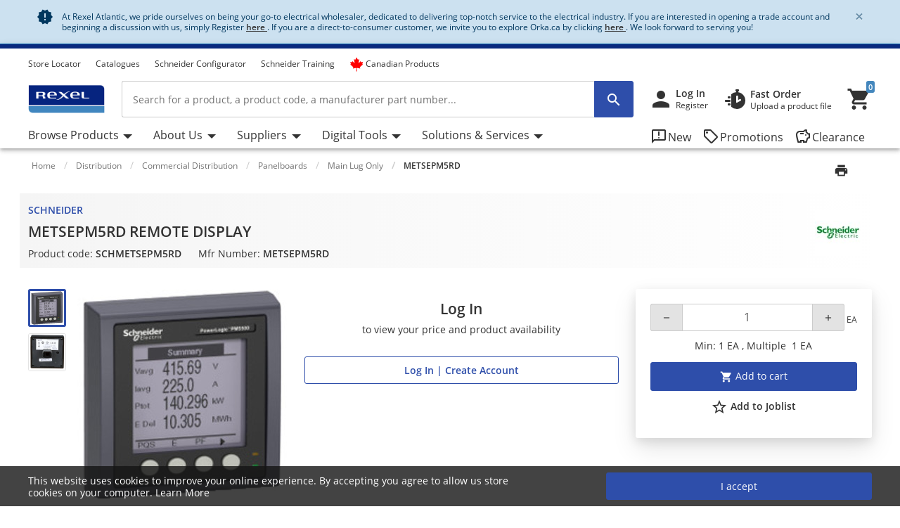

--- FILE ---
content_type: text/html;charset=UTF-8
request_url: https://atlantic.rexel.ca/cra/Category/Distribution/Commercial-Distribution/Panelboards/Main-Lug-Only/METSEPM5RD-REMOTE-DISPLAY/p/SCHMETSEPM5RD
body_size: 142188
content:
<!-- CLOUD-40818 -->
<!-- CLOUD-42661 -->
<!-- CLOUD-42037 -->
<!-- CLOUD-49737 -Improve search result display with breadcrumb JSON-LD Schema Markup PDP pages -->
<!-- CLOUD-41916 START - ESG -Show "eco-score" for products PDP-->
<!-- CLOUD-48326 Google Map Cookie Storelocator map display-->
<!DOCTYPE html>
<html lang="en">
<head>
<!--SPRING_HEAD_BEGIN-->
<meta http-equiv="X-UA-Compatible" content="IE=Edge" />
<meta http-equiv="Content-Type" content="text/html; charset=utf-8"/>
<!-- CLOUD-40577 -->
<meta name="facebook-domain-verification" content="" />
<!-- CLOUD-40577 -->
<!--CLOUD-25282-->
<!-- TL-1859 A variable hideSmartBanner is initialized to false, indicating that the smart banner should be displayed by default -->



<meta name="smartbanner:title" content="Rexel Canada Atlantic">
<meta name="smartbanner:author" content="Rexel Canada Electrical Inc">
<meta name="smartbanner:price" content= 'FREE'>
<meta name="smartbanner:price-suffix-apple" content='- On the App Store'>
<meta name="smartbanner:price-suffix-google" content='- In Google Play'>
<meta name="smartbanner:icon-apple">
<meta name="smartbanner:icon-google">
<meta name="smartbanner:button" content='View'>
<meta name="smartbanner:button-url-apple" content="https://itunes.apple.com/us/app/rexel-canada-atlantic/id1124549056?ls=1&mt=8">
<meta name="smartbanner:button-url-google" content="https://play.google.com/store/apps/details?id=com.rexel.canada.atlantic">
<meta name="smartbanner:enabled-platforms" content="android, ios">
<meta name="smartbanner:exclude-user-agent-regex" content="^.*RexelApp$">
<!--  copied from desktop folder -->
<!-- CLOUD-21386 -->
<!-- copied from desktop folder ends-->
<title>SCHNEIDER METSEPM5RD | METSEPM5RD REMOTE DISPLAY | Rexel Atlantic</title>
<!-- CLOUD-24153 Start-->
<!-- CLOUD-26598 -->
<script type="text/javascript">
var productCodeAmplience="SCHMETSEPM5RD"
//CLOUD-40114
if (sessionStorage.getItem("customReferrer")!=null)
{
window['gdpr_referrer'] =sessionStorage.getItem("customReferrer");
sessionStorage.removeItem("customReferrer");
}
var gtmPageType="Product Page";   //CLOUD-25282
var pageType = "Product Page";
var encryptedUserBytes= "7c87af95dba744fff4e81833f744f86e44a68516d978cbaee88b559860c98cfb";  //CLOUD-25282
var isPunchoutSelectionPage=""; //CLOUD-37442
if(gtmPageType == 'Order Process')
{
var cartTracking="";
var entries="";
var entryProductCode=entries.split();
}
if(gtmPageType == 'Product Page')
{
var productId="SCHMETSEPM5RD";
}
if(gtmPageType == 'Product Category')
{
var productCatList="";
var breadcrumbs = "Home\/Distribution\/Commercial Distribution\/Panelboards\/Main Lug Only\/METSEPM5RD";
}
var search_cookie = "consents=";
var consentsCookie=null;
var gdpr_cookies_name='gdpr-consent-';
if (document.cookie.length > 0)
{ 
	var start_position = document.cookie.indexOf(search_cookie); 
	if (start_position!= -1)
	{
		start_position += search_cookie.length;
		var end_position = document.cookie.indexOf(";", start_position);
		if (end_position == -1) 
			end_position = document.cookie.length;
			consentsCookie = (decodeURIComponent(document.cookie.substring(start_position, end_position)));
	}
	console.log("cookie value: "+consentsCookie);
	if(consentsCookie != null)
	{
		var values = consentsCookie.split(',');
		for (i = 0; i < values.length; i++) { 
		    let item= values[i];
			if(item!=null && item!='')
			{
    			var cookieCode=item.split(':')[0];
    			if(item.split(':')[1]==1)
				{
    				window[gdpr_cookies_name+cookieCode]=true;			
    				
				}
    			else
				{
    				window[gdpr_cookies_name+cookieCode]=false;
				}
				
			}
		}
	}
	
}

if(false && (typeof window['gdpr-consent-ga'] == "undefined" || !window['gdpr-consent-ga']))
{
	window['ga-disable-'+'UA-32782616-6']=true;
}
</script>
<!-- CLOUD-33177 Analytics Refactoring GA Data Value -->





  <!-- CLOUD-25530-19.1.2-->


<script type="text/javascript">
var pageType = "Product Page";
var pageTitle = "SCHNEIDER METSEPM5RD | METSEPM5RD REMOTE DISPLAY | Rexel Atlantic";
var accNumber = "";
var userId = "";
var authentication = "";
var breadcrumbData = "Home\/Distribution\/Commercial Distribution\/Panelboards\/Main Lug Only\/METSEPM5RD";
var accType = "";
var isGtmConsentCookie="true";
//CLOUD-27447 changes
if(!(false) || (typeof window['gdpr-consent-ga'] == "undefined" && document.referrer != "") || (typeof window['gdpr-consent-ga'] != "undefined" && window['gdpr-consent-ga']))
{
	accNumber = "";
	authentication = "Anonymous";
	userId = ""; //CLOUD-25831
	accType = "Anonymous";
}/*CLOUD-31656 : GDPR tracking*/
else if(false && false) // This case will get executed when config is enabled and user rejects cookie
{
	authentication = "Anonymous_GDPR";
}
var gtmDataLayerId = "GTM-PN3QF5X";

/* CLOUD-33177 Analytics Refactoring GA Data Value */
if(isGtmConsentCookie){
	var dataLayerProductPage = null;
	if('Product Page' == pageType){
		dataLayerProductPage={
	    'Page Type': pageType,
	    'Page Title': pageTitle,
	    'Member ID': accNumber,
	    'User ID': userId,
	    'Authentication': authentication,
	    'Product Breadcrum': breadcrumbData,
	    'Account Type': accType
	  };
		dataLayer=[dataLayerProductPage];
}
}
</script>
<!-- CLOUD-24153 End-->






  <!--CLOUD-22530-19.1.2-->

	
	
	<!-- Google Tag Manager START -->
	<script>(function(w,d,s,l,i){w[l]=w[l]||[];w[l].push({'gtm.start':
	new Date().getTime(),event:'gtm.js'});var f=d.getElementsByTagName(s)[0],
	j=d.createElement(s),dl=l!='dataLayer'?'&l='+l:'';j.async=true;j.src=
	'//www.googletagmanager.com/gtm.js?id='+i+dl;f.parentNode.insertBefore(j,f);
	})(window,document,'script','dataLayer','GTM-TVCXRBN');</script>
	<!-- Google Tag Manager END -->
	





	
	
	<script>(function(w,d,s,l,i){w[l]=w[l]||[];w[l].push({'gtm.start':
	new Date().getTime(),event:'gtm.js'});var f=d.getElementsByTagName(s)[0],
	j=d.createElement(s),dl=l!='dataLayer'?'&l='+l:'';j.async=true;j.src=
	'//www.googletagmanager.com/gtm.js?id='+i+dl;f.parentNode.insertBefore(j,f);
	})(window,document,'script','dataLayer','GTM-MDQN4ZQ');</script>
	


<!-- CLOUD-41740: Start -->


	
		<script>
			(function(w, d, s, l, i) {
				w[l] = w[l] || [];
				w[l].push({
					'gtm.start' : new Date().getTime(),
					event : 'gtm.js'
				});
				var f = d.getElementsByTagName(s)[0], j = d.createElement(s), dl = l != 'dataLayer' ? '&l='
						+ l
						: '';
				j.async = true;
				j.src = 'https://www.googletagmanager.com/gtm.js?id='+i+dl;f.parentNode.insertBefore(j,f);
			})(window, document, 'script', 'dataLayer', 'GTM-M8MQK6Q2');
		</script>
	

<!-- CLOUD-41740: End -->
<meta name="viewport" content="width=device-width, initial-scale=1">

<!--  copied from desktop folder -->
<meta name="format-detection" content="telephone=no" />
<meta name="keywords" content="PM5000,PowerLogic,PowerLogic PM5000,graphical display,remote display" />
<meta name="description" content="We've got METSEPM5RD REMOTE DISPLAY at wholesale prices at Rexel Atlantic - Register Now!" />
<meta name="robots" content="follow" />
<meta name="HandheldFriendly" content="True" />
<meta name="MobileOptimized" content="970" />
<meta name="viewport" content="width=device-width, initial-scale=1, target-densitydpi=160" />
<!-- CLOUD-40645 - OG Metadata in Amplience -->
<!-- CLOUD-40645 - End -->
	<link rel="preconnect" href="https://atlantic.rexel.ca">
		
<link rel="shortcut icon" type="image/x-icon" media="all" href="/cra/_ui/desktop/theme-rexelatlantic/images/favicon.ico" />

<!--  copied from desktop folder ends-->

<link rel="stylesheet" type="text/css" media="print"  href="/cra/_ui/responsive_print_styles_7018e345389f6e0cc53e32729a1df8a7.css"/>
		<link rel="stylesheet" type="text/css"  href="/cra/_ui/rexelatlantic_responsive_styles_193686b343f956feff592c71c3c18a1d.css"/>
	    <!-- Extra -->
<!-- CLOUD-25530-19.1.2 -->
<!-- CLOUD-13676  -->
<!-- CLOUD-25530 START -->
<!-- CLOUD-25530 END -->
<!-- CLOUD-14637  -->
<input type="hidden" id="isRegionEnabledConfig" value="false" >
<input type="hidden" value="" name="divisionName" id="divisionName">
<input type="hidden" id="cmsPageSupplier" value=""/>
<input type="hidden" id="contentPageType" value=""/>
<!-- CLOUD-25530-19.1.2 -->
<!-- CLOUD-25530-19.1.2 -->
<!-- CLOUD-25530-19.1.2 -->
<script type="text/javascript" src="/cra/_ui/responsive/common/js/vendor/Imager.min.js"></script>
<!-- Extra ends-->
<script src="/cra/_ui/addons/smarteditaddon/shared/common/js/webApplicationInjector.js"></script>
<script src="/cra/_ui/addons/smarteditaddon/shared/common/js/reprocessPage.js"></script>
<script src="/cra/_ui/addons/smarteditaddon/shared/common/js/adjustComponentRenderingToSE.js"></script>
<!--SPRING_HEAD_END-->
</head>
<body class="page-productDetails-responsive pageType-ContentPage template-pages-layout-productDetailsPage pageLabel-productDetails-responsive smartedit-page-uid-productDetails_responsive smartedit-page-uuid-eyJpdGVtSWQiOiJwcm9kdWN0RGV0YWlsc19yZXNwb25zaXZlIiwiY2F0YWxvZ0lkIjoiY3JhQ29udGVudENhdGFsb2ciLCJjYXRhbG9nVmVyc2lvbiI6Ik9ubGluZSJ9 smartedit-catalog-version-uuid-craContentCatalog/Online  language-en wideAvailable"><!--SPRING_BODY_START-->
	



  <!--CLOUD-22530-19.1.2-->

	
	
	<!-- Google Tag Manager No Script START -->
	<noscript><iframe src="//www.googletagmanager.com/ns.html?id=GTM-TVCXRBN"
	height="0" width="0" style="display:none;visibility:hidden"></iframe></noscript>
	<!-- Google Tag Manager No Script END -->
	





	
	
	<noscript><iframe src="//www.googletagmanager.com/ns.html?id=GTM-MDQN4ZQ"
	height="0" width="0" style="display:none;visibility:hidden"></iframe></noscript>
	





	<noscript>
		<iframe
			src="https://www.googletagmanager.com/ns.html?id=GTM-M8MQK6Q2"
			height="0" width="0" style="display: none; visibility: hidden"></iframe>
	</noscript>




































  







 

 


	    
    
    
    
    
    
    
    
    
    
    
    
    
    
     
    
    
    
    
    
    
    
    
    
    
    
    
    
    
    
    
    
    
	
		
	   	
	   		
	   	
	
	
    
    
    
    
    
     
     
     
        
        
        
        
     
    
     
		
    
        
        
        
        
        
        
    
    
    
    
    
    
    
    
     
    
        
        
        
        
        
        
        
        
        
        
        
        
        
        
        
        
        
            
                
                
                
                    
                    
                
            
            
        
        
        
        
    	
    
    
    
     
    
    
    <script id="sessionUserData" type="application/json">
    {"userId":"anonymous","cartId":"","numberItemsInCart":0,"sessionProject":{"projectNumber":"","projectName":"null"},"currentSelectedProject":{"projectSelectionOption":false,"projectCode":"","isCheckboxSelected":false,"isEditLinkVisible":false},"springClosedNotification":[],"csrfToken":"4495e8a6-05bf-4e70-afe1-a264d977a975","accountType":"anonymous","adminRights":"","appTraffic":"None","authentification":false,"country":"CA","memberId":" ","punchoutUser":false,"encryptedUserID":"","webManager":false,"page":"productDetails_responsive","pageType":"Content Page","pageCategory":"Main Lug Only","sousFamille":"Main Lug Only","sousFunction":"METSEPM5RD","productBrand":"SCHNEIDER","isAddToCartOverlayEnabled":"false","isAddToCartOverlayUserPreferenceEnabled":"false","userAsmInfo":{}}
    </script>
    
    <script type="text/javascript">
    if (typeof isPunchoutUser === 'undefined') {
        window.isPunchoutUser = false;
    }
    
    function spring_derogationPopup(projectCode) {
    	if($('#projectSelectionModelOpen').length >0)
    	{
			if(projectCode != null)
			{
				$('#projectSelectionModelOpen').data('project-code', projectCode);
			}
			else
			{
				$('#projectSelectionModelOpen').data('project-code', '');
			}
			rex.common.welcomeSelectProjectsPopup()
    	}
	}
    
    
   
	function goToAnchor(href){
    		const anchorIndex = href.indexOf('#');
    	    const elementId= anchorIndex !== -1 ? href.substring(anchorIndex + 1) : null;
    	    if(elementId!=null && elementId!="")
    	    	{
    				let target = document.getElementById(elementId);
    	    		if(target)
    	    			{
            				target.scrollIntoView({
                			behavior: 'smooth',
               				block: 'start'
                			});
    	    			}
    	    	}
            return false;
    	};
    	  
		const hybrisContainers = document.getElementsByTagName('app-hybris-container');
		
    	if (hybrisContainers.length > 0)
    		{
    		document.addEventListener('DOMContentLoaded', function() {
                var springContainer = $('#toastContainer');
                if (springContainer.length > 0)
                {
                    springContainer.css('z-index', '2000');
                }
    			let buttonHomepage = document.querySelector('#welcomeMyAccountComponentId button[onclick="rex.common.welcomeOpenSessionDrawer();"]');
    			if (buttonHomepage)
    				{
    				buttonHomepage.setAttribute('onclick','openSpringPram();');
    				}
    			
    			var originalInit = jQuery.fn.init;
    			// Override jQuery.fn.init
    			jQuery.fn.init = function(selector, context, root) {
				 if(selector != ".sticky-header")
    			    	{
    			      var instance = originalInit.call(this, selector, context, root);
    			    	}
    			    else{
    			    	var selector = document.querySelector("div.mf-header-sticky") ? "div.mf-header-sticky" : "#header-content";
    			    	var instance = originalInit.call(this, selector, context, root);
    			    }

    			    // Return the instance
    			    return instance;
    			};

    			// Ensure that the new init function is properly recognized as a jQuery function
    			jQuery.fn.init.prototype = jQuery.fn;
    			
    		});


    	     document.getElementsByTagName('app-hybris-container')[0].addEventListener('click', function(event) {
    	    if (event.target.tagName === 'A' ) {
    	    	if (event.target.getAttribute("href") && event.target.getAttribute("href").startsWith('#')) {
    	    		event.preventDefault();
    	    		if (!event.target.classList.contains('quick-link'))
    	    		{
    	    			
    	    			goToAnchor(event.target.getAttribute("href"));
    	    		}

    	    	}

    	    }
    	    else
    	    {
    	        if($('#packagingPopover').find(event.target))
    	        {
    	            if (event.target.parentNode.getAttribute("href") && event.target.parentNode.getAttribute("href").startsWith('#')) {
                        event.preventDefault();
                      }
    	        }
    	    }


    	}, true);
    		};

    	function openSpringPram(){
    		const event = new CustomEvent('welcomeSettingsClicked',
            {
               "detail":
               {
                  "header":
                        {
                            "mfSource":"hybris",
                            "version":"1.0.0"
                        },
                  "body":
                        {
                            "settingsClicked":true
                        }
               }
            });
            window.dispatchEvent(event);
            console.log('welcomeSettingsClicked event triggered');
    		};
    		
	</script>
	 
<input id="Rexel_CSRFToken" value="4495e8a6-05bf-4e70-afe1-a264d977a975"  type="hidden"/>
	<div id="mmenu-wrap-target">
	<!--WS-14044 on page refresh check if component is closed in last session -->
<div class="container-fluid  alert-system system-notification border-bottom border-system" id="news-section">
	<div class="container track-google-analytics-on-banners" data-promotionid="" data-promotionname="" data-componentid="comp_00000VMW" data-slotname="TopHeaderSlotResponsive">
		<div class="alert alert-system alert-dismissible fade show m-0 border-0" role="alert">
			<i class="material-icons">&#xE031;</i>
					<p class="mb-0">At Rexel Atlantic, we pride ourselves on being your go-to electrical wholesaler, dedicated to delivering top-notch service to the electrical industry. If you are interested in opening a trade account and beginning a discussion with us, simply Register <a href="https://atlantic.rexel.ca/cra/register" rel="nofollow noopener" target="_blank"><b> <u>here </u></b></a>. If you are a direct-to-consumer customer, we invite you to explore Orka.ca by clicking <a href="https://orka.ca/" rel="nofollow noopener" target="_blank"><b> <u>here </u></b></a>. We look forward to serving you!</p><button type="button" class="close close-news" data-dismiss="alert" aria-label="Close"
				data-close-url="/cra/closeNewsIcon" data-method-type="GET">
				<span aria-hidden="true" class="font-weight-bold">&times;</span>
			</button>
		</div>
	</div>
</div>
<!--TL-1214-->
<!--TL-1604-->
<!-- WS-13769 -->
<!-- CLOUD-20697 -->
<!-- CLOUD-30491 -->
<input type="hidden" id="canSeeMyPricesPermission"  value="true" />

<input type="hidden" id="showVATIncExcOptionVal"  value="false" />
<!-- CLOUD-36867: Configurator attributes need for clickOnConfigurator 55 KPI Event-->
<input type="hidden" id="isKpiConfiguratorPage" value=""/>
<input type="hidden" id="kpiCOnfiguratorPageName" value=""/>

<!-- CLOUD-37076 & PWS-39658:Start -->
<!-- CLOUD-37076 & PWS-39658:End -->

<!-- CLOUD-39906 -->
<!-- CLOUD-50138 to disable href for my profile -->
<script type="text/javascript">

	// To be refactored as of now providing quick fix for a UAT issue. 
	var checkoutSummaryAjaxResponseDataUrl = "/cra/checkout/single/summary/getCheckoutSummaryAjaxResponseData";
	var updatePersonalCatalogURL = "/cra/my-account/updatePersonalCatalog";
	var currentLocale = "en";
	var stateUrl = '/cra/checkout/ajaxSingle/summary/getStates.json';
	var msgValue = 'Please select a province';
	var homePageRedirectUrl = "/cra/";
	var enterpriseViewEnable="";
	var enterpriseViewToggleOn="";
		/*CLOUD-18708 */
	var projectsForUnitURL='/cra/my-account/validateandgetprojectsforcode';
	var getAllUnitsURL='/cra/my-account/getallunits';
	var updateDefaultUnitAndProject='/cra/my-account/updateDefaultUnitAndProject';
	var enterpriseViewConfigEnable = 'false';
	var getAllB2BUnitsURL='/cra/my-account/getAllB2BUnits';
	var isPunchoutUser='false';
	var userKeyAmplience="anonymous";
	

</script>

<!-- Start WS-13769 -->
<!-- TL-1859 A variable `hideSmartBanner` is initialized to `false`, indicating that the smart banner should be displayed by default -->
    <!-- The first conditional block checks if both `disableHeaderForSpring` and `forceMFEHeaderValue` are true. If true, `hideSmartBanner` is set to `true` and the smart banner is hidden. -->
    <div data-nosnippet id="smartBannerPlacement" class="smartBannerPlacement"></div>
			<!-- TL-1968-->
<div data-nosnippet class="static-global-notification-component w100"> 
	









<!-- Cloud-21055 - Start -->

 
 









	
		
		
		
	











<div id="gdprLegalNotification" class="gdprLegalNotification container-fluid alert-info border-bottom border-info d-none">
	<div class="container">
		<div class="alert alert-info alert-dismissible fade show m-0 border-0" role="alert">
			<i class="material-icons">&#xE000;</i>We have updated our data protection policies based on new GDPR act. <a href="/cra/gdprLegalComplianceNotification" class="alert-link">See Details</a>
			<button type="button" class="close gdprNotificationCloseBtn" data-dismiss="alert" aria-label="Close"
				data-close-url="/cra/removeGDPRLegalNotification" data-method-type="GET">
				<span aria-hidden="true">&times;</span>
			</button>
		</div>
	</div>
</div>














  <!--CLOUD-22530-19.1.2-->
 
 







<!--Update Cart popup-->



<!--Update Cart popup end-->

<!--Cloud-11890 end-->


</div>
<div class="clearfix"></div>
<!--  CLOUD-42270 CLOUD-42260 CLOUD-42009 responsive-->
	<!--TL-1604 If both 'disableHeaderForSpring' is true and 'forceMFEHeaderValue' is true, 'isHideHeader' is set to 'true'.-->
	<div class="container-fluid header shadow usergroup-segment-data px-0 personalized-category-menu-on personalized-category-menu-enable" data-seg1-value="" data-seg2-value="" 
	data-seg3-value="" data-seg4-value="" data-seg5-value="" data-primary-category="" data-b2bunit="">
		<div class="container visible-in-sticky rexel-logo-header">
			<div class="row justify-content-md-end justify-content-lg-between nav-secondary headerSection">
			<div class="col d-none d-md-block d-lg-block">
					<ul class="nav nav-utility nav-left-links justify-content-start pt-2">
				<li class="nav-item liveChatResponsive pt-2"><div id="lpchatheader"></div>
								<div id="lpchatgeneral"></div>
								<div id="lpchatcontact"></div>
							</li>
						<script type="text/javascript">
  var setProjectURL = '/cra/my-account/projects/selectProject';
  var fetchProjectsURL = '/cra/my-account/projects';
  var registerReloadUrl = '/cra/my-account/projects/registerReload';
  var anonymousIpBasedCountry = '';
  var anonymousIpBasedZipcode = '';
  var findnearbystoresURL = '/cra/store-finder/findNearestStoreForAnonymous';
  var limitedDistributionPickupZipUrl= '/cra/store-finder/getLimitedDistributionPickupZip';
  var authentication= 'Anonymous'; 
  var findDefaultStoreURL ='/cra/store-finder/findDefaultStore';
  var defaultAnonymousBranch = '8888';
  var zoomLevelHeader = '8';
</script>

<input type="hidden" id="getDefaultPickupDetailsUrl" value="/cra/my-account/projects/getProjectAddressDetails">
<!-- CLOUD-14250 ends -->

<input type="hidden" id="pickupBranchesUrl" value="/cra/checkout/ajaxTabbed/summary/getPagablePickupAddresses.json">
<input type="hidden" id="shippingChangeUrl" value="/cra/_s/saveFulfillmentJson">
<input type="hidden" id="isDeliveryFlag" value="">
<input type="hidden" id="pickupBranchesUrlForAnonymous" value="/cra/store-finder/getPagablePickupBranchesForAnonymous.json">
<input type="hidden" id="authenticationValue" value="Anonymous">
<!-- CLOUD-14369 ends -->

<input type="hidden" id="zipcodeValidationRegexId" value="^\d{5}([-\s]\d{4})?$">
<!-- CLOUD-15419 ends -->

<input type="hidden" id="canSeeMyPricesPermission"  value="true" />

<input type="hidden" id="showVATIncExcOptionVal"  value="false" />

<!-- CLOUD 11890  -->
	
<li class="nav-item top-left-list liveChat"> <div id="lpchatheader">  </div>
				 
				<div id="lpchatgeneral"></div>
				<div id="lpchatcontact"></div>
			</li>
			<li class="horizontalTopNavLinksGA_storeLocator nav-item top-left-list "  data-href="/store-finder">
					<a href="/cra/store-finder" title="Store Locator">Store Locator</a></li>
			<li class="horizontalTopNavLinksGA_cmsitem_00070004 nav-item top-left-list "  data-href="https://atlantic.rexel.ca/cra/catalogues">
					<a href="https://atlantic.rexel.ca/cra/catalogues" title="Catalogues">Catalogues</a></li>
			<li class="horizontalTopNavLinksGA_cmsitem_00058022 nav-item top-left-list "  data-href="/schneider-electric-ez-selectors">
					<a href="/cra/schneider-electric-ez-selectors" title="Schneider Configurator ">Schneider Configurator </a></li>
			<li class="horizontalTopNavLinksGA_cmsitem_00079000 nav-item top-left-list "  data-href="https://atlantic.rexel.ca/cra/schneider-training-calendar">
					<a href="https://atlantic.rexel.ca/cra/schneider-training-calendar" title="Schneider Training">Schneider Training</a></li>
			<li class="horizontalTopNavLinksGA_cmsitem_00077006 nav-item top-left-list "  data-href="https://atlantic.rexel.ca/cra/search/?text=made_in_canada">
					<a href="https://atlantic.rexel.ca/cra/search/?text=made_in_canada" title="Canadian Products"><span class="material-icons"> <i class="fa-brands fa-canadian-maple-leaf pr-1 d-flex" style="color: #ff0000; font-size: 20px; line-height: 0"></i></span>Canadian Products</a></li>
			<!--As per the new redesigning of header,right top links are going to become dropdown.So below lines are commented CLOUD-20729 CLOUD-20699 CLOUD-20730  -->
		
		  
  
  <!--CLOUD-14255/ CLOUD-14367 end-->
	
</ul>
				</div>

                <!-- Responsive session drawer start-->
	            <!-- CLOUD-28521 and CLOUD-28523 easy to change pick up branch -->
<!-- PWS-33542 start -->
<!-- PWS-33542 end -->
<!-- CLOUD-40343 -->
<!--CLOUD-29267 -->
<!-- CLOUD-41317 -->
<!-- CLOUD-58310 -->
<!-- CLOUD-28523 -->
<!-- PWS-45230 -->
<div  class="modal-backdrop fade session-overlay  d-none"></div>
				<!-- 	<div class="col col-md-6 col-lg-4 d-none d-md-block nav-session-context">
					<p class="text-truncate session-context bg-white mb-0"><a class="gmi-after" data-toggle="collapse" href="#sessionDrawer" role="button" aria-expanded="false" aria-controls="sessionDrawer">Project: 999999 Example Project - Lorem ipsum dolor sit amet, consectetur adipisicing elit. Libero, repudiandae, asperiores! Numquam, iure a iste laudantium odit, labore consectetur impedit nesciunt voluptas, recusandae quo obcaecati esse tempora! Et, quaerat, sunt.</a></p>
				</div> -->
				<div class="col-auto d-none d-md-block">
					<ul class="nav nav-session-context  justify-content-end rounded-top px-2 pt-2 position-relative collapsed" data-toggle="collapse" data-target="#sessionDrawer" role="button" aria-expanded="false" aria-controls="sessionDrawer">
						<!-- Top right section Region --> 
						<!-- Top right section Language --> 
						</ul>
				</div>
				<!-- CLOUD-28523 Pick up branch info easy to find and change -->
				
				







<input type="hidden" id="pickupBranchesTabUrl" value="/cra/checkout/ajaxTabbed/summary/getPagablePickupAddresses.json">



<input type="hidden" id="cscpickupBranchUrlTabbed" value="/cra/checkout/ajaxTabbed/summary/setActiveCSCPickupBranch.json" />


<input type="hidden" id="resetCSCBranchURL" value="/cra/accountSelect/resetCSCBranch" />

<!-- JQUERY TEMPLATE FOR ITERATING BRANCH LOCATOR KEYS ON AJAX RESPONSE -->
         <script id="summaryCSCPickupBranchLocatorKeysBody" class="sectionTemplate" type="text/x-jsrender">
					  
         </script>         		

<div data-nosnippet class="modal fade modal-transition-bottom-to-top my-cscpickup-branch" tabindex="-1" role="dialog" aria-labelledby="myLargeModalLabel" aria-hidden="true" id="selectCSCBranchModal">
   <div class="modal-dialog modal-md" role="document">
      <div class="modal-content">
         	
			<div class="modal-header select-csc-modal-header d-flex flex-row justify-content-start align-items-center">
				<svg width="21" height="21" viewBox="0 0 21 21" fill="none" xmlns="http://www.w3.org/2000/svg">
					<path d="M13.1595 8.35912C13.1595 6.95429 12.3108 5.83081 11.2353 5.42296C10.4962 5.14162 9.26198 5.00189 7.94454 5C6.15078 5 3.51779 5.39841 2.39315 6.00641C2.17578 6.44259 2.01701 6.97317 2 7.7209C4.32489 6.87876 8.08441 6.52945 9.27899 7.02604C9.79122 7.23941 10.2297 7.65859 10.2297 8.55926C10.2297 9.45994 9.79122 9.87534 9.27899 10.0925C8.47756 10.4324 6.29254 10.4229 5.11498 10.0887C5.13199 9.40518 5.16223 8.75564 5.20381 8.17785C4.50635 8.19295 2.91294 8.49507 2.42339 8.7613C2.20036 10.1114 2.15499 14.492 2.31944 15.961C2.65777 16.0101 5.07906 15.9931 5.24729 15.9478C5.149 14.7299 5.09607 13.1684 5.09607 11.6333C5.41929 11.6937 5.84647 11.7447 6.16968 11.7862C7.71772 13.0456 9.98402 15.2322 10.6323 15.961C10.8138 16.0026 14.01 16.0177 14.3295 15.9724C12.893 14.5486 11.3128 13.0456 9.85926 11.824C11.7627 11.5237 13.1538 10.5457 13.1538 8.361L13.1595 8.35912Z" fill="#24388D"/>
					<path d="M18.1098 5V6.8882H19.9999V8.77641H18.1098L16.2196 6.8882V5H18.1098Z" fill="#E62242"/>
					<path d="M16.2194 10.6648V8.77659H14.3293V6.88839L16.2196 6.8882L18.1098 8.77641L18.1096 10.6648H16.2194Z" fill="#24388D"/>
				</svg>
				<span id="selectCSCBranchModalLabel" class="modal-title ml-2">
					
				</span>
				<button type="button" class="close p-0 pt-2 pr-4" data-dismiss="modal" aria-label="Close">
					<span class="material-icons" aria-hidden="true"></span>
				</button>
			</div>
            
         	
         	<div class="modal-body px-0 pt-5">
            	<div class="alert alert-warning alert-dismissible fade show mx-4" role="alert">
					<i class="material-icons">&#xE000;</i>
					<p class="mb-0">
					Changing the pickup branch can affect product availability. 
				</p>
			</div>
             
            <div id="cscpickupBranchDeliveryAddress" class=""></div> 
          
          	<script id="cscpickupBranchDeliveryAddressTemplate" class="sectionTemplate" type="text/x-jsrender">
          		  <div class="px-5 pt-3">
                         <!--<div class="input-group mb-4">
                                   <input id="searchValueAddress" type="text" placeholder="Search pickup locations" value="{{: searchText}}" size="1" class="form-control address_searchInput rounded-0" aria-label="search" aria-describedby="basic-addon2" data-is-checkout-link="{{: isCheckoutLink}}">
                                   <div class="input-group-append">
                                       <button id="searchAddressPop" class="btn bg-white shadow-none border border-left-0 py-0 px-3" type="button" aria-label="search button"><i class="material-icons">&#xe8b6;</i></button>
									   <button id="clearSearchPop" class="btn bg-white shadow-none border border-left-0 py-0 px-3 d-none" type="button" aria-label="search button"><i class="material-icons">&#xe5cd;</i></button>	
                                   </div>
                         </div>-->		

						{{if selectedBranchName != null && selectedBranchName !="" }}	
                   		<div class="select-pickup-branch-holder">
						  	<div class="small-font mb-4">Current
								
							
							
							<div class="mt-3">
                                  <span class="font-weight-bold h5"> 
									{{:selectedBranchName}}
								</span>
									
								{{if defaultBranch == currentPickUpBranchId}}	
									 <span class="small">(default pickup branch)</span>
								{{/if}}
                           	</div>
						</div>
                    	</div>
						{{/if}}
					<div class=""><hr class="my-0"></div>

					<div class="font-14 mt-4 showing-results-div pickup-branch-holder">

							<!-- <p>
								Showing
								<b>
								
								{{if branchData.pagination.totalNumberOfResults!=0}}									
										{{:((branchData.pagination.pageSize * branchData.pagination.currentPage) - (branchData.pagination.pageSize - 1))}}
								{{else}}
									{{:branchData.pagination.totalNumberOfResults}}
								{{/if}}
								-
								{{if branchData.pagination.pageSize * branchData.pagination.currentPage > branchData.pagination.totalNumberOfResults}} {{: branchData.pagination.totalNumberOfResults}}
								{{else}}
									{{: branchData.pagination.pageSize * branchData.pagination.currentPage}}&nbsp;
								{{/if}}
								</b>
								of
								<b>
									{{:branchData.pagination.totalNumberOfResults}}
								</b>
								Results
							</p> -->				
                        
                                 <!-- <div class="py-2 box1 option1"><a href="javascript:void()" class="btn btn-primary btn-block">Select Pickup Branch</a></div> -->
                    </div>
                    </div>
                    <div class="pickup-branch-holder">
             	       <form id="branchRadioFormTabbed" action="/cra/Category/Distribution/Commercial-Distribution/Panelboards/Main-Lug-Only/METSEPM5RD-REMOTE-DISPLAY/p/SCHMETSEPM5RD" method="post">
             	          {{for branchData.results}}
					         {{if title != ~root.selectedBranchName}} 
					            <div class="pickup-branch-holder py-4 px-5">
                                   <div class="custom-control custom-radio">
                                      <input class="custom-control-input" type="radio" name="branchRadioGroupTabbed" id="{{:id}}" value="{{:id}}">
                                        <label class="custom-control-label" for="{{:id}}">
                                        <span class="font-weight-bold"> {{: title}} </span>
                                        
										{{if ~root.defaultBranch == id}}
											 <span class="small">(default pickup branch)</span>
										{{/if}}
									</label>
                                   </div>
                                  <div class="py-2 box-selected font-12 mt-3 {{:id}}">										
											<div class="text-dark font-12 mb-3 font-weight-normal pl-5">						
												
															{{if line1 != null && line1 !=""}}{{:line1}}&#44;{{/if}} 
																													
															{{if line2 != null && line2 !=""}}{{:line2}}&#44; {{/if}}
														
															{{if line3 != null && line3 !=""}}{{:line3}}&#44;{{/if}}
																													
															{{if town != null && town !=""}}{{:town}}&#44;{{/if}}
																												
															{{if region != null && region !=""}}{{:region.name}}&#44;{{/if}}
																												
															{{if postalCode != null && postalCode !=""}}{{:postalCode}}&#44;{{/if}}
														</div>

												{{if branchSchedule != null}}
													<div class="font-weight-normal mb-1 pl-5">Opening Hours: </div>
														<div class="pl-5 mb-4">
															{{for branchSchedule}}
																{{>#data.replace('true','Closed')}}<br>													
															{{/for}}	
														</div>								
												{{/if}}
									 <a href="javascript:void()" class="btn btn-primary mx-5 d-block" id="cscpickupLocationBtn" role="button" data-is-cross-sell-enable="false" data-branch-locator-type="{{:branchLocatorTypeName}}"  data-is-checkout-link="{{= isCheckoutLink}}">Set Pickup Branch</a>
								  </div>
					           </div>
								<div class="px-5"><hr class="my-0"></div>
					        {{/if}}
				         {{/for}}              
 				      <div>
<input type="hidden" name="CSRFToken" value="4495e8a6-05bf-4e70-afe1-a264d977a975" />
</div></form>
					  <!-- <div class="mt-5 pagination-pick-up">
							<nav aria-label="Page navigation example">
								<ul class="pagination justify-content-center">
									<li class="page-item page-previous pickup-pagination prevPage {{: previousPageClass}}" data-page-number="{{:~root.currentPage-1}}" id="prevPageLink1"><a class="page-link" href="#"
										aria-label="Previous"> <span aria-hidden="true"><i class="material-icons">&#xE5DC;</i></span>
											<span class="sr-only">Previous</span>
										</a>
									</li>	
						            <li class="page-item  {{if ~root.currentPage==paginationCounter}}active disable-pagination {{else}}prevPage{{/if}}" data-page-number="{{:paginationCounter}}">
                                       <a class="page-link {{if ~root.currentPage==paginationCounter}}bg-primary-100 text-gray-900{{/if}}" href="#">{{:paginationCounter}}</a>
                                    </li>
									<li class="page-item page-next pickup-pagination nextPage {{: nextPageClass}}" data-page-number="{{:currentPage+1}}" id="nextPageLink1">
										<a class="page-link" href="#" aria-label="Next"> <span aria-hidden="true"><i class="material-icons">&#xE5DD;</i></span>
											<span class="sr-only next-page">Next</span>
										</a>
									</li>
								</ul>
							</nav>
                    </div> -->
            	</div>
        	</script>

      <script id="cscpickupBranchWithDeptDeliveryAddressTemplate" class="sectionTemplate" type="text/x-jsrender">
	 			 <div class="px-5 pt-3">
                         <!-- <div class="input-group mb-4">
                                   <input id="searchValueAddress" type="text" placeholder="Search pickup locations" value="{{: searchText}}" size="1" class="form-control address_searchInput rounded-0" aria-label="search" aria-describedby="basic-addon2" data-is-checkout-link="{{: isCheckoutLink}}">
                                   <div class="input-group-append">
                                       <button id="searchAddressPop" class="btn bg-white shadow-none border border-left-0 py-0 px-3" type="button" aria-label="search button"><i class="material-icons">&#xe8b6;</i></button>
									   <button id="clearSearchPop" class="btn bg-white shadow-none border border-left-0 py-0 px-3 d-none" type="button" aria-label="search button"><i class="material-icons">&#xe5cd;</i></button>	
                                   </div>
                          </div>	-->	
						
						{{if selectedBranchName != null && selectedBranchName !="" }}	
                         <div class="select-pickup-branch-holder">
					    	<div class="small-font mb-4">Current
						 	<div class="mt-3">
						 		<!--<h5>{{:currentPickUpBranchDeptId}} -  {{:currentPickUpBranchDeptName}}</h5>-->		
						 	 	<span class="font-weight-bold h5"> 
						 	 		{{:selectedBranchName}}
						 	 	</span>
						 	 	{{if defaultBranch == currentPickUpBranchId}}
									<span class="small">(default pickup branch)</span>
								{{/if}}
						 	</div>			 
                        </div>
						{{/if}}
                          	<div class=""><hr class="my-0"></div>

							  <!-- <p class="font-14 mt-4 showing-results-div pickup-branch-holder">

								Showing
								<b>
								
								{{if departmentData.pagination.totalNumberOfResults!=0}}									
										{{:((departmentData.pagination.pageSize * departmentData.pagination.currentPage) - (departmentData.pagination.pageSize - 1))}}
								{{else}}
									{{:departmentData.pagination.totalNumberOfResults}}
								{{/if}}
								-
								{{if departmentData.pagination.pageSize * departmentData.pagination.currentPage > departmentData.pagination.totalNumberOfResults}} {{: departmentData.pagination.totalNumberOfResults}}
								{{else}}
									{{: departmentData.pagination.pageSize * departmentData.pagination.currentPage}}&nbsp;
								{{/if}}
								</b>
								of
								<b>
									{{:departmentData.pagination.totalNumberOfResults}}
								</b>
								Results
							</p> -->					
					 </div>
				</div>

				 <div class="pickup-branch-holder">
             	       <form id="branchRadioFormTabbed" action="/cra/Category/Distribution/Commercial-Distribution/Panelboards/Main-Lug-Only/METSEPM5RD-REMOTE-DISPLAY/p/SCHMETSEPM5RD" method="post">
             	          {{for departmentData.results}}								
																
								{{for posAddress}}
									{{if title != ~root.selectedBranchName}} 
					            		<div class="pickup-branch-holder py-4 px-5">
                                   			<div class="custom-control custom-radio">
                                      			<input class="custom-control-input" type="radio" name="branchRadioGroupTabbed" id="{{:id}}" value="{{:id}}">
                                        		<label class="custom-control-label font-weight-bold" for="{{:id}}">
                                           			{{: title}} 
                                        		
												{{if ~root.defaultBranch== id}}															
													 <span class="small">(default pickup branch)</span>
												{{/if}}
											</label>
                                  			</div>
                                 			<div class="py-2 box-selected font-12 mt-3 {{:id}}">
											<div class="text-dark font-12 mb-3 font-weight-normal pl-5">						
												
															{{if line1 != null && line1 !=""}}{{:line1}}&#44;{{/if}} 
																													
															{{if line2 != null && line2 !=""}}{{:line2}}&#44; {{/if}}
														
															{{if line3 != null && line3 !=""}}{{:line3}}&#44;{{/if}}
																													
															{{if town != null && town !=""}}{{:town}}&#44;{{/if}}
																												
															{{if region != null && region !=""}}{{:region.name}}&#44;{{/if}}
																												
															{{if postalCode != null && postalCode !=""}}{{:postalCode}}&#44;{{/if}}
														</div>


												{{if branchSchedule != null}}
													<div class="font-weight-bold mb-1  pl-5">Opening Hours: </div>
														<div class="pl-5 mb-4">
															{{for branchSchedule}}	

																{{>#data.replace('true','Closed')}}<br>
														
															{{/for}}
														</div>
									
												{{/if}}
									 			<a href="javascript:void()" class="btn btn-primary mx-5 d-block" id="cscpickupLocationBtn" role="button" data-is-checkout-link="{{= isCheckoutLink}}">Set Pickup Branch</a>
								  			</div>
					           			</div>
					           				<div class="px-5"><hr class="my-0"></div>
					        		{{/if}}
							{{/for}}
					   
				         {{/for}}              
 				      <div>
<input type="hidden" name="CSRFToken" value="4495e8a6-05bf-4e70-afe1-a264d977a975" />
</div></form>
						  <!-- <div class="mt-5 pagination-pick-up">
							<nav aria-label="Page navigation example">
								<ul class="pagination justify-content-center">
									<li class="page-item page-previous pickup-pagination prevPage {{: previousPageClass}}" data-page-number="{{:~root.currentPage-1}}" id="prevPageLink1"><a class="page-link" href="#"
										aria-label="Previous"> <span aria-hidden="true"><i class="material-icons">&#xE5DC;</i></span>
											<span class="sr-only">Previous</span>
										</a>
									</li>	
						            <li class="page-item  {{if ~root.currentPage==paginationCounter}}active disable-pagination {{else}}prevPage{{/if}}" data-page-number="{{:paginationCounter}}">
                                       <a class="page-link {{if ~root.currentPage==paginationCounter}}bg-primary-100 text-gray-900{{/if}}" href="#">{{:paginationCounter}}</a>
                                    </li>
									<li class="page-item page-next pickup-pagination nextPage {{: nextPageClass}}" data-page-number="{{:currentPage+1}}" id="nextPageLink1">
										<a class="page-link" href="#" aria-label="Next"> <span aria-hidden="true"><i class="material-icons">&#xE5DD;</i></span>
											<span class="sr-only next-page">Next</span>
										</a>
									</li>
								</ul>
							</nav>
                    </div> -->
				</div>
       	</script> 
        <div id="noResultsTxt" class="pl-5 pt-5 small d-none">Try refining your search.</div>
        </div>
      </div>
   </div>
</div>
<!-- CLOUD-30112 S -->
			 	<!-- CLOUD-28521 and CLOUD-28523 easy to change pick up branch -->
<!-- Upload company logo modal -->
	<div class="modal fade custom-logo-modal uploadPhotoModal" id="uploadCompanyLogoModal" tabindex="-1" role="dialog" aria-labelledby="" aria-hidden="true">
		<div class="modal-dialog modal-lg modal-dialog-full-screen">
			<div class="modal-content">
				<div class="modal-header d-block p-4">
			        <button type="button" class="close" data-dismiss="modal" aria-label="Close">
			          	<span class="material-icons" aria-hidden="true"></span>
			        </button>
			            <div class="company-logo-container d-none">
							<strong class="modal-title">Edit Logo</strong>
					        <p class="my-1">Uploaded logo will be displayed on header</p>
					    </div>
					    <div class="upload-logo-container ">
					        <strong class="modal-title">Upload Logo</strong>
					        <p class="my-1">Uploaded logo will be displayed on header</p>
				        </div>
			        
				</div>
				<div class="modal-body p-0">
					 
 			        <div class="photo-upload-container customized-logo-container">
						<div class="photo bg-white p-5">
							<div class="border rounded px-4 py-3 font-weight-normal dropfile-msg h4">Drop your file to upload</div>
						
							<input type="file" accept="image/*">
							<div class="photo-upload-area h-auto py-1">
								<div class="border-right py-1 pr-5 mr-5 d-inline-block">
									<div id="RexelLogoForCompany">
									<div class="col-auto px-0 mb-3 mb-md-0">
		<a href="/cra/" class="navbar-brand p-0 m-0"> <img
		         alt="Rexelatlantic Webshop"  title="Rexelatlantic Webshop" class="nav-logo lazyload" src="[data-uri]"></img>
	             </a>
			</div>
<div class="cms-paragraph-comp-full content track-google-analytics-on-banners" data-promotionid="" data-promotionname="" data-componentid="cmsitem_00058007" data-slotname="ResponsiveSiteLogoContentSlot" data-styleclass="" data-isCMSParagraphConponent="true"><!-- Global__stylesheet | ALL WEBSHOPS | Place in Header Logo slot -->

<style type="text/css">
  /* PLP ICON FIX */
  .plp-list-view .displayPromotionalIconsEnabled.promo-icons-list img {
    top: 0px;
    left: 0px;
  }

  .plp-list-view .plp-cardmid-container .rexel-environmental-icon li {
    overflow: hidden;
  }

  /* NewProductPromo__HybrisComponent STYLES*/
  .newproduct-promo-component {
    margin-bottom: 13px;
  }


  .promo-menu-container {
    justify-content: flex-end !important;
    padding-bottom: 0px !important;
  }

  .promomenu-card-container {
    margin: 0px !important;
  }

  .promotion-menu-component .material-symbols-outlined {
    margin-right: 1px;
  }

  /* NewProductPromo__HybrisComponent STYLES*/

  /* GENERIC FIXES */
  .social-media-icons {
    margin-left: 11px;
  }

  .trust-badge {
    border-radius: 0px !important;
  }

  .sticky-sub-total .save-order-button {
    min-width: -moz-fit-content !important;
    min-width: -webkit-fill-available !important;
    min-width: fit-content !important;
  }

  /* Price On Request: PDP | PLP | MINICART */
  /* Searchbox Perfect Match */
  .price-on-request-text,
  .perfect-matched-product-wrapper h5.text-blue {
    color: #dc3545 !important;
  }

  /* Price On Request: PDP */
  /* Limited Distribution: PDP */
  /* Searchbox Perfect Match */
  .page-productDetails-responsive .rex-product-price .price-on-request-text,
  .page-productDetails-responsive .print-price-section .text-danger,
  .perfect-matched-product-wrapper h5.text-blue {
    font-size: .875rem !important;
    font-weight: 400 !important;
    padding: .75rem 1.25rem !important;
    margin-bottom: 1rem !important;
    border: 1px solid transparent;
    border-radius: .1875rem;
    background-color: #f5f5f5;
  }

  /* GENERIC FIXES */

  /* SIS | New LP | Placed in Gobal__stylesheet */
  /* RESET */
  .container-custom {
    text-wrap: pretty;
  }

  .container-custom a>img,
  .container-custom iframe {
    transition: all .2s;
  }

  .container-custom a>img:hover,
  .container-custom iframe:hover {
    box-shadow: 0 12px 17px 2px rgb(0 0 0 / 12%), 0 5px 22px 4px rgb(0 0 0 / 12%), 0 7px 8px -4px rgb(0 0 0 / 20%);
  }

  .container-custom iframe {
    border: none;
  }

  .card-primary {
    transition: all .2s;
  }

  .container-custom .body {
    font-size: 18px !important;
    line-height: inherit !important;
  }

  @media (max-width: 984px) {
    .container-custom .body {
      font-size: 16px !important;
      line-height: inherit !important;
    }
  }

  /* RESET */


  /* Navigation Icon | Sustainable Selection */
  /* EN */
  /* a[data-id="Sustainable Selection"].segment-managed-nav-link ,
  a[data-id="Sustainable Selection"].segment-managed-nav-link :hover {
    display: flex;
    align-items: center;
  }

  a[data-id="Sustainable Selection"].segment-managed-nav-link :before {
    content: "";
    display: inline-block;
    width: 20px;
    height: 19px;
    background-image: url(https://cmsdatabase.rexel.com/i/france/Isolation_Mode);
    background-size: cover;
    margin-right: 4px;
  } */

  /* FR */
  /* a[data-id="Sélection Durable"].segment-managed-nav-link ,
  a[data-id="Sélection Durable"].segment-managed-nav-link :hover {
    display: flex;
    align-items: center;
  }

  a[data-id="Sélection Durable"].segment-managed-nav-link :before {
    content: "";
    display: inline-block;
    width: 20px;
    height: 19px;
    background-image: url(https://cmsdatabase.rexel.com/i/france/Isolation_Mode);
    background-size: cover;
    margin-right: 4px;
  } */
</style></div></div>
								</div>
								
								
								
								    <div class="photo-mask-container align-middle my-4 upload-logo-container ">
										<div class="drag-photo-msg py-2 small font-weight-bold">Drag to Reposition</div>
										<div class="photo-mask bg-gray-300">
											<div class="drag-drop-msg is-empty mt-7 px-6 mb-8">
												<p class="message-desktop h6 font-weight-normal">
													<i class="material-icons publish-icon">&#xe255;</i>
													<span class="d-block">Drag & drop or</span>
													<a href="#" class="browsefile-link action-link font-weight-bold"> Browse</a>
												</p>
												<a href="javascript:void(0);" class="message-mobile action-link font-weight-bold browsefile-link h4"><i class="material-icons">&#xe145;</i> Upload photo</a>
											</div>
											<div class="mt-7 pt-4 mx-auto photo-progress">
												<span class="loader-dark loader-sm d-inline-block"></span>
												<small class="d-block">Uploading...</small>
											</div>
											<canvas class="photo-canvas" id="userImg"></canvas>
										</div>
									</div>
								
								
							</div>
						</div>
								<div class="row d-none photo-edit-options no-gutters p-4">
									<div class="zoom-slider col-auto d-none d-md-block mr-2">
										<p class="mb-0 pl-1 small text-left">Zoom</p>
										<div class="photo-zoom">
											<input type="range" class="zoom-handler">
										</div>
									</div>
									<div class="col pl-0 pl-md-2 pt-4">
										<a class="mr-4 small ml-0" href="#" id="turnLeft"><i class="material-icons mr-1 md-18">&#xe419;</i>Left</a>
										<a class="small" href="#" id="turnRight"><i class="material-icons mr-1 md-18">&#xe41a;</i>Right</a>
									</div>
									<div class="col delete-logo-link d-none pt-4">
										<a  href="javascript:;" data-toggle="modal" data-target="#deleteCompanyLogoAlertModal" class="float-right mr-md-5 mt-1 action-link">
											<i class="material-icons d-block d-md-none text-standard-dark">&#xe872;</i>
											<span class="d-none d-md-block h6 text-primary text-underline mb-0">
												Delete Logo</span>
										</a>
									</div>
								</div>
						
							<div class="modal-footer border-top py-md-5 row mx-0">
								<div class="col-12 col-md px-0">
								
									<div class="last-modified text-gray-600 h6 font-weight-normal d-none">
									
										Last Modified By  &nbsp; 
										* on &nbsp; 
										<br>
										</div>
								
									
								
								</div>
								
								<div class="col-12 col-md-auto px-0">
									<div class="row mx-0">
										<button class="btn btn-outline-primary font-weight-bold mr-3 col-12 col-md-auto mb-3 mb-md-0 d-none" type="button" id="changePhotoBtn">Change Photo</button>
										<button class="btn btn-primary col-12 col-md-auto upload-photo-btn" type="button" id="uploadPhotoBtn" disabled>Upload</button>
									    <button class="btn btn-primary col-12 col-md-auto save-photo-btn" type="button">Save</button>
									</div>
							<form:form action=""
								id="decodeImageForm" method="POST">
								<input type="hidden" name="accountUid" id="accountUid" value="" />
							</form:form>
							<form:form action=""
								id="deleteImageForm" method="POST">
							</form:form>
						</div>
							</div>
						</div>
						<canvas id="logoCanvas" width="340" height="150" class="d-none"></canvas>
						</div>
					
				</div>
		    </div>
		</div>
		
<div class="modal fade delete-photo-modal" id="deleteCompanyLogoAlertModal" tabindex="-1" role="dialog" aria-labelledby="mySmallModalLabel" aria-hidden="true">
			<div class="modal-dialog modal-sm">
				<div class="modal-content">
					<div class="modal-header bg-white d-block p-2">
				        <button type="button" class="close" data-dismiss="modal" aria-label="Close">
				          	<span class="material-icons" aria-hidden="true"></span>
				        </button>
					</div>
					<div class="modal-body pb-0">
				        <p class="h5">Are you sure you want to delete the photo?</p>
					</div>
					<div class="modal-footer row mx-0 ">
						<button type="button" class="btn btn-standard col" data-dismiss="modal">No, keep it</button>
						<button id="deletePhotoBtn" type="button" class="btn btn-primary delete-photo col">Yes, Delete</button>
					</div>
				</div>
			</div>
</div>		<!-- CLOUD-30112 E -->
<!-- Responsive session drawer end -->
			</div>
			
			<div class="row no-gutters py-md-3 header-container">
				<div class="col">
					<nav class="navbar p-0 py-4 py-md-0 navbar-logo-alignment">
						<div class="col-auto p-0 pr-4 d-inline d-lg-none hamburger-menu-alignment">
							<div class="mm-hamburger">
								</div>
						</div>
									
		               
		                <div class="company-logo-container mb-4 mb-md-0  col col-md-auto px-0 mb-md-0 d-none">
						
								<div class="combinedLogo combined-logo-new">
									<div class="col-auto px-0 mb-3 mb-md-0">
		<a href="/cra/" class="navbar-brand p-0 m-0"> <img
		         alt="Rexelatlantic Webshop"  title="Rexelatlantic Webshop" class="nav-logo lazyload" src="[data-uri]"></img>
	             </a>
			</div>
<div class="cms-paragraph-comp-full content track-google-analytics-on-banners" data-promotionid="" data-promotionname="" data-componentid="cmsitem_00058007" data-slotname="ResponsiveSiteLogoContentSlot" data-styleclass="" data-isCMSParagraphConponent="true"><!-- Global__stylesheet | ALL WEBSHOPS | Place in Header Logo slot -->

<style type="text/css">
  /* PLP ICON FIX */
  .plp-list-view .displayPromotionalIconsEnabled.promo-icons-list img {
    top: 0px;
    left: 0px;
  }

  .plp-list-view .plp-cardmid-container .rexel-environmental-icon li {
    overflow: hidden;
  }

  /* NewProductPromo__HybrisComponent STYLES*/
  .newproduct-promo-component {
    margin-bottom: 13px;
  }


  .promo-menu-container {
    justify-content: flex-end !important;
    padding-bottom: 0px !important;
  }

  .promomenu-card-container {
    margin: 0px !important;
  }

  .promotion-menu-component .material-symbols-outlined {
    margin-right: 1px;
  }

  /* NewProductPromo__HybrisComponent STYLES*/

  /* GENERIC FIXES */
  .social-media-icons {
    margin-left: 11px;
  }

  .trust-badge {
    border-radius: 0px !important;
  }

  .sticky-sub-total .save-order-button {
    min-width: -moz-fit-content !important;
    min-width: -webkit-fill-available !important;
    min-width: fit-content !important;
  }

  /* Price On Request: PDP | PLP | MINICART */
  /* Searchbox Perfect Match */
  .price-on-request-text,
  .perfect-matched-product-wrapper h5.text-blue {
    color: #dc3545 !important;
  }

  /* Price On Request: PDP */
  /* Limited Distribution: PDP */
  /* Searchbox Perfect Match */
  .page-productDetails-responsive .rex-product-price .price-on-request-text,
  .page-productDetails-responsive .print-price-section .text-danger,
  .perfect-matched-product-wrapper h5.text-blue {
    font-size: .875rem !important;
    font-weight: 400 !important;
    padding: .75rem 1.25rem !important;
    margin-bottom: 1rem !important;
    border: 1px solid transparent;
    border-radius: .1875rem;
    background-color: #f5f5f5;
  }

  /* GENERIC FIXES */

  /* SIS | New LP | Placed in Gobal__stylesheet */
  /* RESET */
  .container-custom {
    text-wrap: pretty;
  }

  .container-custom a>img,
  .container-custom iframe {
    transition: all .2s;
  }

  .container-custom a>img:hover,
  .container-custom iframe:hover {
    box-shadow: 0 12px 17px 2px rgb(0 0 0 / 12%), 0 5px 22px 4px rgb(0 0 0 / 12%), 0 7px 8px -4px rgb(0 0 0 / 20%);
  }

  .container-custom iframe {
    border: none;
  }

  .card-primary {
    transition: all .2s;
  }

  .container-custom .body {
    font-size: 18px !important;
    line-height: inherit !important;
  }

  @media (max-width: 984px) {
    .container-custom .body {
      font-size: 16px !important;
      line-height: inherit !important;
    }
  }

  /* RESET */


  /* Navigation Icon | Sustainable Selection */
  /* EN */
  /* a[data-id="Sustainable Selection"].segment-managed-nav-link ,
  a[data-id="Sustainable Selection"].segment-managed-nav-link :hover {
    display: flex;
    align-items: center;
  }

  a[data-id="Sustainable Selection"].segment-managed-nav-link :before {
    content: "";
    display: inline-block;
    width: 20px;
    height: 19px;
    background-image: url(https://cmsdatabase.rexel.com/i/france/Isolation_Mode);
    background-size: cover;
    margin-right: 4px;
  } */

  /* FR */
  /* a[data-id="Sélection Durable"].segment-managed-nav-link ,
  a[data-id="Sélection Durable"].segment-managed-nav-link :hover {
    display: flex;
    align-items: center;
  }

  a[data-id="Sélection Durable"].segment-managed-nav-link :before {
    content: "";
    display: inline-block;
    width: 20px;
    height: 19px;
    background-image: url(https://cmsdatabase.rexel.com/i/france/Isolation_Mode);
    background-size: cover;
    margin-right: 4px;
  } */
</style></div><div class="logo-seperator d-none"></div>
									<a class="d-flex align-items-center companylogonew-container" href="/cra/">
									<img class="company-logo-img lazyload" src="" alt=""/>
									</a>
								</div>
		              		   </div>
		                    <div class="rexel-logo-container rexel-logo-newcontainer mb-4 mb-md-0  col col-md-auto px-0">
			                	<div class="col-auto px-0 mb-3 mb-md-0">
		<a href="/cra/" class="navbar-brand p-0 m-0"> <img
		         alt="Rexelatlantic Webshop"  title="Rexelatlantic Webshop" class="nav-logo lazyload" src="[data-uri]"></img>
	             </a>
			</div>
<div class="cms-paragraph-comp-full content track-google-analytics-on-banners" data-promotionid="" data-promotionname="" data-componentid="cmsitem_00058007" data-slotname="ResponsiveSiteLogoContentSlot" data-styleclass="" data-isCMSParagraphConponent="true"><!-- Global__stylesheet | ALL WEBSHOPS | Place in Header Logo slot -->

<style type="text/css">
  /* PLP ICON FIX */
  .plp-list-view .displayPromotionalIconsEnabled.promo-icons-list img {
    top: 0px;
    left: 0px;
  }

  .plp-list-view .plp-cardmid-container .rexel-environmental-icon li {
    overflow: hidden;
  }

  /* NewProductPromo__HybrisComponent STYLES*/
  .newproduct-promo-component {
    margin-bottom: 13px;
  }


  .promo-menu-container {
    justify-content: flex-end !important;
    padding-bottom: 0px !important;
  }

  .promomenu-card-container {
    margin: 0px !important;
  }

  .promotion-menu-component .material-symbols-outlined {
    margin-right: 1px;
  }

  /* NewProductPromo__HybrisComponent STYLES*/

  /* GENERIC FIXES */
  .social-media-icons {
    margin-left: 11px;
  }

  .trust-badge {
    border-radius: 0px !important;
  }

  .sticky-sub-total .save-order-button {
    min-width: -moz-fit-content !important;
    min-width: -webkit-fill-available !important;
    min-width: fit-content !important;
  }

  /* Price On Request: PDP | PLP | MINICART */
  /* Searchbox Perfect Match */
  .price-on-request-text,
  .perfect-matched-product-wrapper h5.text-blue {
    color: #dc3545 !important;
  }

  /* Price On Request: PDP */
  /* Limited Distribution: PDP */
  /* Searchbox Perfect Match */
  .page-productDetails-responsive .rex-product-price .price-on-request-text,
  .page-productDetails-responsive .print-price-section .text-danger,
  .perfect-matched-product-wrapper h5.text-blue {
    font-size: .875rem !important;
    font-weight: 400 !important;
    padding: .75rem 1.25rem !important;
    margin-bottom: 1rem !important;
    border: 1px solid transparent;
    border-radius: .1875rem;
    background-color: #f5f5f5;
  }

  /* GENERIC FIXES */

  /* SIS | New LP | Placed in Gobal__stylesheet */
  /* RESET */
  .container-custom {
    text-wrap: pretty;
  }

  .container-custom a>img,
  .container-custom iframe {
    transition: all .2s;
  }

  .container-custom a>img:hover,
  .container-custom iframe:hover {
    box-shadow: 0 12px 17px 2px rgb(0 0 0 / 12%), 0 5px 22px 4px rgb(0 0 0 / 12%), 0 7px 8px -4px rgb(0 0 0 / 20%);
  }

  .container-custom iframe {
    border: none;
  }

  .card-primary {
    transition: all .2s;
  }

  .container-custom .body {
    font-size: 18px !important;
    line-height: inherit !important;
  }

  @media (max-width: 984px) {
    .container-custom .body {
      font-size: 16px !important;
      line-height: inherit !important;
    }
  }

  /* RESET */


  /* Navigation Icon | Sustainable Selection */
  /* EN */
  /* a[data-id="Sustainable Selection"].segment-managed-nav-link ,
  a[data-id="Sustainable Selection"].segment-managed-nav-link :hover {
    display: flex;
    align-items: center;
  }

  a[data-id="Sustainable Selection"].segment-managed-nav-link :before {
    content: "";
    display: inline-block;
    width: 20px;
    height: 19px;
    background-image: url(https://cmsdatabase.rexel.com/i/france/Isolation_Mode);
    background-size: cover;
    margin-right: 4px;
  } */

  /* FR */
  /* a[data-id="Sélection Durable"].segment-managed-nav-link ,
  a[data-id="Sélection Durable"].segment-managed-nav-link :hover {
    display: flex;
    align-items: center;
  }

  a[data-id="Sélection Durable"].segment-managed-nav-link :before {
    content: "";
    display: inline-block;
    width: 20px;
    height: 19px;
    background-image: url(https://cmsdatabase.rexel.com/i/france/Isolation_Mode);
    background-size: cover;
    margin-right: 4px;
  } */
</style></div></div> 
		                <div class="col-12 col-md px-1 pr-md-4 pl-lg-0 pr-lg-0 order-12 order-md-3 position-static searchBox ">
							<!-- CLOUD-23730 updated the url and passing this to data-options in used place-->
<form name="search_form" method="get" action="/cra/search/"
	class="siteSearch form-inline d-inline w-100">
	<div class="input-group position-static">


		<input id="search"
					class="form-control h-auto search-input text-truncate siteSearchInput border-right-0 search-box-input-group"
					type="text" name="text" value="" maxlength="100"
					placeholder="Search for a product, a product code, a manufacturer part number..."
					data-provide="typeahead" 
					autocomplete="off" 
					data-options='{"targetURL" : "https://web.na.dif.rexel.com/cra/typeAhead", "displayAddToCart" : "true", "autocompleteUrl" : "/cra/search/autocomplete/SearchBoxResponsiveComponent","minCharactersBeforeRequest" : "3","waitTimeBeforeRequest" : "500","displayProductImages" : true,"baynoteAutoCompleteUrl" : "/cra/baynoteProductAutoComplete.json", "baynoteProductSize" : "4", "baynoteProductVisible" : "false","maxSearchTerm" : "10","storeSearchTerm" : "true"}' />
					<div id="noResultTypeaheadAnym" class="d-none font-12 justify-content-end align-items-center"><span class="text-gray-500 position-absolute mr-3">0 – try another search</span></div>
			<input type="hidden" id="maxProd" name="maxProd" value="4" />
		 <input type="hidden" id="filterSearchBox" name="filter" value="" /> 
        <input type="hidden" id="aliasname" name="aliasname" value=""/>
		
		<div class="input-group-append">
			<button id="headerMainSearchBtn" class="btn btn-primary search-submit py-0 px-3 px-lg-4 rounded-right"
				 aria-label="perform site search"
				type="button">
				<i class="material-icons lazyload">&#xE8B6;</i>
			</button>
		</div>
		
		<div class="container d-none  mt-sm-3 mt-md-0 iframe-loaded-container position-static ">
				<div class="search-auto-suggestion border bg-white position-absolute rounded mt-1 mt-md-3 row iframe-loaded">
					<div id="typeAheadContainer" class="w-100">						
								<iframe class="type-ahead-iframe typeAheadHeight" data-isIframeLoaded="false" data-language="true" frameBorder="0" id="TypeAheadComponentResponsive_Iframe" scrolling="no" width="100%" src="">
								</iframe>
							</div>
							
						</div>
				<div id="quoteProductInCartPopupDiv"></div>
				</div>

	</div>
	<input type="hidden" id="categoryurl" name="categoryurl" value="" />
</form>


</div>
						
						<div class="px-0 pt-md-0 col-auto headerAccountAndQuickCart order-4 pl-lg-5 align-self-center">
							<ul class="nav justify-content-end header-quick-link">

								<li class="nav-item dropdown my-account my-account-top-section-dropdown anon d-none d-md-block">
										<div class="my-account-top-section d-flex" data-show-project-notifications="false">
											<a href="#" id="my-account-dropdown" class="my-account-dropdown nav-link dropdown-toggle p-0" data-toggle="dropdown" role="button" aria-haspopup="true" aria-expanded="false">
												<div class="my-account-icon">
													<i class="material-icons pr-1 d-lg-none lazyload">&#xE7FD;</i>
													<i class="material-icons pr-1 text-standard-dark d-none d-lg-inline-block lazyload">&#xE7FD;</i>
												  </div>
												</a>
											<div class="my-account-text">
												<div class="d-none d-lg-inline h5 mb-0">
													<a href="/cra/login" class="account-text">Log In</a>
													</div>
												<div class="my-account-sub small d-none d-lg-block">
															<a class="my-account-register-header" href="/cra/register">Register</a>
																</div>														
												</div>
											<div class="dropdown-menu myAccountHoverGA my-account-login-popup" aria-labelledby="my-account-dropdown">
												<div class="MyLoginPopup lgpopup rx-overlay-content">
	<div class="login-popover-content-wrap">
					<p class="text-center text-sm-left mb-1">Get your BEST experience!</p>
					<label>Sign in for your personalized view</label>
					<form id="loginFormHeader" class="form-login mb-4" action="/cra/j_spring_security_check" method="post"><div class="form-group d-none d-sm-block mb-3 clearfix">
							<div>
			<input id="j_username_header" name="j_username" class="form-control form-control-sm username" tabindex="10" aria-required="false" placeholder="Username" type="text" value="" autocomplete="off"/></div>
	<p class="mb-0 h6 mt-1 font-weight-normal text-danger d-none">Your email is missing an &#39;@&#39;</p>
							<a href="/cra/login/forgotten-username" id="responsiveMyAccForgotPasswordGA" class="font-weight-bold small float-right action-link mt-1" tabindex="14">Forgot Username</a>
						</div>
						<div class="caps-lock-warning position-relative">
							<div class="caps-lock-info-tooltip rounded position-absolute">
								<span class="h6 font-weight-normal text-white">Caps lock is on<span class="close-tooltip"><i class="material-icons md-16 align-middle">&#xe5cd;</i></span></span>
								<div class="arrow"></div>
							</div>
						</div>
						<div class="form-group d-none d-sm-block mb-2 clearfix">
							<div class="control-group">
			<div class="controls">
			<div class="input-group">
				<input id="j_password_header" name="j_password" class="form-control form-control-sm loginpassword border-right-0" tabindex="12" placeholder="Password" aria-label="Password" type="password" value="" autocomplete="off"/></div>
		</div>
	</div>
	<a href="/cra/login/pw/request" id="responsiveMyAccForgotUsernameGA" class="font-weight-bold small float-right action-link mt-1" tabindex="15" >Forgot Password</a>					
						</div>

						<button type="submit" tabindex="16" class="btn btn-primary btn-block mb-2" id=responsiveMyAccLoginGA data-action="/cra/j_spring_security_check">
											<span class="btn-text">Sign In</span>
											<!-- CLOUD-49868 added loader -->
											<span class="loader-btn m-auto d-none"></span>
										</button>
							
						<div>
<input type="hidden" name="CSRFToken" value="4495e8a6-05bf-4e70-afe1-a264d977a975" />
</div></form><p class="text-center m-0"><a href="/cra/register" tabindex="17" id="responsiveMyAccRegisterGA" class="font-weight-bold text-primary">Register your account<!-- <i class="material-icons" aria-hidden="true">&#xE315;</i> --></a></p>

				
				</div>
			</div>
</div>
										</div>
									

									
									</li>
								
								
								<!-- 								CLOUD-42154 CLOUD-41892 FastOrder Save time component for NFR and FR pages -->
								<li class="nav-item fast-order px-lg-5 px-md-4  position-relative" id="saveTimeComponent">
								<a href="/cra/newQuickorder"
				target="_self"
				class="fast-order-link-text" data-container="body"
				data-toggle="hover" data-placement="bottom"
				class="nav-link p-0 new-fast-order-ga">
				<div class="fast-order-section d-flex">
					<div class="fast-order-icon pr-1">
						<svg width="36" height="36" viewBox="0 0 36 36"
							xmlns="http://www.w3.org/2000/svg">
												    <path
								d="M22 4a1 1 0 0 1 1 1v1a1 1 0 0 1-1 1v1.166C27.677 9.12 32 14.054 32 20c0 6.627-5.373 12-12 12a11.955 11.955 0 0 1-8-3.055v-17.89a11.952 11.952 0 0 1 7-3.014V7a1 1 0 0 1-1-1V5a1 1 0 0 1 1-1h3zM10 24a1 1 0 0 1 1 1v1a1 1 0 0 1-1 1H8a1 1 0 0 1-1-1v-1a1 1 0 0 1 1-1h2zm10.819-11H20a1 1 0 0 0-1 1v6.92c0 .056.005.112.014.165a1 1 0 0 0-.014.166v.89a.902.902 0 0 0 1.323.797l5.23-2.764a1 1 0 0 0 .374-1.422l-.331-.52a1 1 0 0 0-1.306-.348l-2.472 1.289V14a1 1 0 0 0-1-1zM10 19a1 1 0 0 1 1 1v1a1 1 0 0 1-1 1H4a1 1 0 0 1-1-1v-1a1 1 0 0 1 1-1h6zm0-5a1 1 0 0 1 1 1v1a1 1 0 0 1-1 1H8a1 1 0 0 1-1-1v-1a1 1 0 0 1 1-1h2z"
								fill="#333" fill-rule="evenodd" />
												</svg>
					</div>
					<div class="fast-order-text align-self-center">
						<div class="d-none d-lg-inline-block fast-order-label h5 mb-0">
							<span>Fast Order</span>
						</div>
						<div
							class="fast-order-desc small d-none d-lg-block overflow-hidden">
							Upload a product file</div>
					</div>
				</div>

			</a>
	</li>
								<!-- CLOUD-20214 -->

								<li class="nav-item my-cart dropdown" id="miniCartContainer">
								  <a id="my-cart-dropdown" href="/cra/cart" class="nav-link p-0 my-cart-dropdown miniCart" data-update-minicartcount-url="/cra/cart/refreshMiniCart">
										<input type="hidden" id="CartCountSpan" value="0"/>
										<i class="material-icons d-lg-none lazyload">&#xE8CC;</i>
												<i class="material-icons d-none d-lg-inline-block text-standard-dark lazyload">&#xE8CC;</i>
											<span class="d-none">Cart</span>
										</a>
									<span class="badge badge-theme-bg mini-cart-count">0</span>
										      <div class="d-none d-sm-block">
										<div class="dropdown-menu my-cart-popup rx-overlay-content mt-5 " aria-labelledby="mini-cart-dropdown">
											<div
												class="row no-gutters loader-spacer skeleton-loader-container-minicart">
												<div class="col-12">
													<div
														class="skeleton-loader-container skeleton-loader rounded-sm mini-cart-top-loader mb-4"></div>
												</div>
												<div class="col-12">
													<div
														class="skeleton-loader-container skeleton-loader rounded-sm mini-cart-loader"></div>
												</div>
											</div>
											<div id="miniCartLayer" class="miniCartPopup" data-refresh-minicart-url="/cra/cart/miniCart/TOTAL/?"  data-rollover-popup-url="/cra/cart/rollover/MiniCartResponsiveComponent?context=PDP" ></div>
</div>
									</div>
								</li> 
							</ul>
						</div>
						<div class="col-auto d-none d-md-block">
							<div id="barcodeContainer"></div>
						</div>
					</nav>
				</div>
			</div>
			<div id="fullWidthMainNavContainer" class="row nav-primary-container position-relative">
				<div class="col-8">

					<nav class="navbar navbar-expand-lg navbar-light nav-primary" id="personalized-navbar">
	<a id="backBtnForIOS" class="d-none ios-back-btn ios-back-btn-without-text">
		<i  class="material-icons mt-1 lazyload">&#xe314;</i>
		 <span>Back</span>
	</a>
	<button class="navbar-toggler" type="button" data-toggle="collapse" data-target=".navPrimary" aria-controls="navPrimary" aria-expanded="false" aria-label="Toggle navigation">
		<span tabindex="0" class = "navbar-toggler-icon navbar-toggler-icon-without-text lazyload"></span>
	</button>
	<div class="collapse navbar-collapse" id="navPrimary" data-allCategoriesFromAjax="false" data-is-project-enable="true">
		<ul class="navbar-nav">
			<li class="nav-item mmenu-exception dropdown browse-products-container">
					<a class="nav-link dropdown-toggle pl-0" href="#" id="browse_products_dropdown" role="button" data-toggle="dropdown" aria-haspopup="true" aria-expanded="false">
						Browse Products</a>
					<ul class="dropdown-menu browse-products-dropdown image-dropdown-version rounded-0 border pt-4"
							aria-labelledby="navbarDropdown">
							<li class="brand-dropdown-list " id="cat_0">
										<a class="category-links dropdown-item personalized-catogory-link"
											data-category-code="CT010"
											data-category-name="Boxes & Enclosures"
											data-category-type="unsegmentedCategory"
											href="/cra/Category/Boxes-%26-Enclosures/c/CT010" title="Boxes & Enclosures">											
											<span class="d-flex align-items-center">
												<span class="mr-12 category-img-control">
													 <!--?xml version="1.0" encoding="utf-8"?--> <svg version="1.1" id="_x30_1001_x5F_Junction_Boxes__x26__Connectors" xmlns="http://www.w3.org/2000/svg" xmlns:xlink="http://www.w3.org/1999/xlink" x="0px" y="0px" viewBox="0 0 144 144" style="enable-background:new 0 0 144 144;" xml:space="preserve"> <style type="text/css"> .st0{fill:var(--primary-50);} .st1{fill:var(--primary-900);} .st2{fill:none;} </style> <path id="filled" class="st0" d="M138.1,60.7L138.1,60.7l-1.3-9.8c-0.5-1.3-1.4-2.4-2.5-3c2.2,1.5-3.7,2.8-3.7,2.8l-50.9,13 c-5,1.4-10.3,1.4-15.3,0.1L11.1,50.5c0,0-2.9-0.6-1.7-1.8c-1,0.7-1.8,1.7-2.2,2.8l-1.3,9.1c-0.2,0.5,0.1,1,0.6,1.2L7.3,62v0.2v29.1 c0,2,1.4,3.8,3.4,4.4L68,111.1c2.7,0.7,5.6,0.7,8.4,0l57.2-15.4c2-0.5,3.3-2.3,3.3-4.4V62.2l0,0V62l0,0l0.8-0.2 C138,61.7,138.3,61.2,138.1,60.7z M41.4,97.3c-3.9,1.8-8.8-1.1-11.1-6.5s-1-11.2,2.9-13s8.8,1.1,11.1,6.5 C46.6,89.8,45.3,95.6,41.4,97.3z M64.4,76.8l-23.6-6.1L64.4,76.8c2.5,0.7,5.1,1,7.6,1C69.5,77.9,66.9,77.5,64.4,76.8z M88.8,102.3 c-4,1.1-7.5-0.9-8.8-4.5c-0.3-0.9-0.5-1.9-0.5-3c-0.1-5.5,3.9-11,8.9-12.3s9.2,2,9.3,7.5C97.8,95.5,93.8,101,88.8,102.3z M122.9,93.4L122.9,93.4c-4,1.1-7.5-0.9-8.8-4.5c-0.3-0.9-0.5-1.9-0.5-3c-0.1-5.5,3.9-11,8.9-12.3s9.2,2,9.3,7.5 C131.9,86.6,127.9,92.1,122.9,93.4z"></path> <g id="structure"> <path class="st1" d="M36.3,97.9c0.9,0.3,1.8,0.5,2.7,0.5s1.8-0.2,2.6-0.6l0,0c4.1-1.9,5.5-8,3.1-13.6c-1.4-3.2-3.8-5.8-6.5-6.8 c-1.8-0.7-3.7-0.7-5.3,0.1c-4.1,1.9-5.5,8-3.1,13.6C31.2,94.3,33.6,96.8,36.3,97.9z M33.4,78.3c0.7-0.3,1.4-0.5,2.2-0.5 c0.7,0,1.5,0.1,2.3,0.5c2.5,0.9,4.7,3.3,5.9,6.3c2.2,5.1,1,10.6-2.6,12.3c-1.4,0.6-2.9,0.6-4.5,0c-2.5-0.9-4.7-3.3-5.9-6.3 C28.6,85.5,29.8,80,33.4,78.3z"></path> <path class="st1" d="M86.6,103.1c0.7,0,1.5-0.1,2.3-0.3c5.2-1.4,9.4-7.1,9.3-12.8c-0.1-2.9-1.2-5.3-3.2-6.8 c-1.9-1.4-4.3-1.8-6.8-1.2c-5.2,1.4-9.4,7.1-9.3,12.8c0,1.1,0.2,2.2,0.5,3.1C80.6,101.3,83.3,103.1,86.6,103.1z M88.5,83.1 c2.2-0.6,4.3-0.2,5.9,1c1.7,1.3,2.7,3.4,2.8,6c0.1,5.2-3.7,10.5-8.5,11.8c-3.7,1-7-0.7-8.2-4.2c-0.3-0.8-0.5-1.8-0.5-2.8 C79.8,89.6,83.6,84.4,88.5,83.1z"></path> <path class="st1" d="M113.6,89.1c1.1,3.2,3.8,5.1,7.1,5.1c0.8,0,1.5-0.1,2.3-0.3c5.2-1.4,9.4-7.1,9.3-12.8 c-0.1-2.9-1.2-5.3-3.2-6.8c-1.9-1.4-4.3-1.8-6.8-1.2c-5.2,1.4-9.4,7.1-9.3,12.8C113.1,87.1,113.2,88.1,113.6,89.1L113.6,89.1z M122.6,74.2c2.2-0.6,4.3-0.2,5.9,1c1.7,1.3,2.7,3.4,2.8,6c0.1,5.2-3.7,10.5-8.5,11.8c-3.6,1-6.9-0.7-8.2-4.1v-0.1 c-0.3-0.9-0.5-1.8-0.5-2.8C113.9,80.7,117.8,75.4,122.6,74.2z"></path> <path class="st1" d="M46.5,42c0,1.3,2.3,2,4.6,2s4.6-0.7,4.6-2C55.6,39.4,46.5,39.4,46.5,42z"></path> <path class="st1" d="M96.5,55.4c2.3,0,4.5-0.7,4.5-2c0-2.6-9.1-2.6-9.1,0C91.9,54.7,94.2,55.4,96.5,55.4z"></path> <path class="st1" d="M36.5,95.5c0.7,0.3,1.4,0.4,2.1,0.4c0.5,0,0.9-0.1,1.3-0.2v0.1l0.7-0.3C43.9,94,45,89.3,43.1,85 c-1.1-2.5-2.9-4.4-5-5.3c-1.4-0.6-2.9-0.5-4.2,0c-3.2,1.5-4.3,6.2-2.4,10.5C32.6,92.8,34.5,94.7,36.5,95.5z M34.4,80.7 c0.5-0.2,1.1-0.4,1.6-0.4c0.6,0,1.1,0.1,1.7,0.3c1.8,0.7,3.5,2.5,4.4,4.7c1.6,3.7,0.8,7.7-1.7,9.1l-0.2,0.1c-1,0.5-2.2,0.5-3.4,0 c-1.8-0.7-3.5-2.5-4.5-4.7C30.8,86.1,31.7,81.9,34.4,80.7z"></path> <path class="st1" d="M81.4,96.8c0.9,2.5,3,4,5.6,4c0.6,0,1.2-0.1,1.8-0.2c4.1-1.1,7.3-5.5,7.2-9.9c0-2.3-0.9-4.1-2.5-5.3 c-1.5-1.1-3.4-1.4-5.3-0.9c-4.1,1.1-7.3,5.6-7.2,9.9c0,0.2,0,0.5,0,0.7l-0.4-0.4L81.4,96.8z M88.5,85.3c1.7-0.4,3.3-0.2,4.5,0.7 c1.3,1,2,2.6,2.1,4.5c0.1,4-2.8,8-6.5,9c-2.7,0.7-5.1-0.5-6.1-2.9l-0.1-0.2C82.2,95.8,82,95,82,94.3C81.9,90.3,84.8,86.3,88.5,85.3 z"></path> <path class="st1" d="M116.5,90.8v-1c1.1,1.5,2.8,2.3,4.7,2.3c0.6,0,1.2-0.1,1.8-0.2c4.1-1.1,7.4-5.6,7.3-10.1c0-2.3-1-4.2-2.5-5.4 c-1.5-1.1-3.4-1.4-5.4-0.9c-4.1,1.1-7.4,5.6-7.3,10.1c0,0.9,0.2,1.7,0.4,2.5L116.5,90.8z M122.6,76.3c1.7-0.4,3.3-0.2,4.5,0.7 c1.3,1,2.1,2.6,2.1,4.6c0.1,4-2.9,8.1-6.6,9.1c-2.8,0.8-5.3-0.5-6.3-3.2v-0.1c-0.2-0.7-0.3-1.3-0.3-2 C116,81.4,118.9,77.3,122.6,76.3z"></path> <path class="st1" d="M141.1,60.3l-1.3-9.8c0-0.2-0.1-0.4-0.1-0.6c-0.1-0.4-1.6-4.4-6-5.5l-53.8-14c-0.7-0.2-3.7-1.1-7.8-1.1 c-2.7,0-5.4,0.4-7.9,1.1L10.5,45c-1.9,0.3-5.2,1.8-6.2,5.8c-0.6,2.3-1.3,8.3-1.4,9.4c-0.2,1.3,0.2,2.7,1.3,3.7v27.4 c0,2,1.1,6.1,5.6,7.3L67,114c0.5,0.1,2.4,0.7,5,0.7c1.7,0,3.4-0.2,5-0.7l55.3-14.9c3.1-0.3,7.5-2.6,7.5-7.8V63.9 C140.7,63.1,141.3,61.8,141.1,60.3z M7.7,62.7l56.6,14.6c2.5,0.7,5.1,1,7.8,1c2.6,0,5.2-0.3,7.7-1l56.5-14.6v28.7 c0,1.8-1.2,3.4-3,3.9l-57.2,15.4c-2.7,0.7-5.5,0.7-8.1,0L10.7,95.2c-1.8-0.5-3-2.1-3-3.9V62.7z M79.5,76.4c-4.9,1.3-10.1,1.3-15,0 l-57.9-15c-0.1,0-0.2-0.1-0.3-0.2c0-0.1-0.1-0.2,0-0.3l1.3-9.1c0.2-0.7,0.6-1.3,1.1-1.8c0.5,0.7,1.8,1,2.2,1.1l53.2,13.1 c2.5,0.7,5.1,1,7.6,1c2.7,0,5.4-0.4,8-1.1l50.8-13c1.2-0.3,3.7-1,4.4-2c0.5,0.5,1,1.2,1.3,1.9l1.3,9.8v0.1c0,0.1,0,0.2,0,0.3 s-0.1,0.2-0.2,0.2L79.5,76.4z M79,33.8l53.8,14c0.4,0.1,0.7,0.2,1.2,0.5l0,0c0.2,0.2,0.3,0.3,0.3,0.3c0,0.4-1.7,1.2-3.8,1.6 l-50.9,13c-4.9,1.3-10.1,1.4-15.1,0.1L11.2,50c-0.8-0.2-1.5-0.5-1.6-0.7c0,0,0-0.1,0.1-0.2c0.5-0.3,1-0.5,1.5-0.7L65,33.7 C69.6,32.5,74.4,32.5,79,33.8z"></path> </g> <rect id="bounding" class="st2" width="144" height="144"></rect> </svg> </span>												
												<span class="category-text-control">
													Boxes & Enclosures</span>
											</span>
										</a>
									</li>
								<li class="brand-dropdown-list " id="cat_1">
										<a class="category-links dropdown-item personalized-catogory-link"
											data-category-code="CT020"
											data-category-name="Conduit, Tray, Fittings & Accessories"
											data-category-type="unsegmentedCategory"
											href="/cra/Category/Conduit%2C-Tray%2C-Fittings-%26-Accessories/c/CT020" title="Conduit, Tray, Fittings & Accessories">											
											<span class="d-flex align-items-center">
												<span class="mr-12 category-img-control">
													 <!--?xml version="1.0" encoding="utf-8"?--> <svg version="1.1" id="_x30_9_x5F_Piping" xmlns="http://www.w3.org/2000/svg" xmlns:xlink="http://www.w3.org/1999/xlink" x="0px" y="0px" viewBox="0 0 144 144" style="enable-background:new 0 0 144 144;" xml:space="preserve"> <style type="text/css"> .st3{fill:var(--primary-50);} .st1{fill:var(--primary-900);} .st2{fill:none;} </style> <g id="filled"> <rect x="21.9" y="21.8" class="st3" width="23.1" height="35.2"></rect> <rect x="87.9" y="99.8" class="st3" width="35.1" height="23.1"></rect> </g> <path id="structure" class="st1" d="M99,18H24c-3.3,0-6,2.7-6,6v30c0,3.3,2.7,6,6,6h60v60c0,3.3,2.7,6,6,6h30c3.3,0,6-2.7,6-6V45 C126,30.1,113.9,18,99,18z M24,24h18v30H24V24z M84,54H48V24h51c11.6,0,21,9.4,21,21v51H90V60C90,56.7,87.3,54,84,54z M90,120v-18 h30v18H90z"></path> <rect id="bounding" y="0" class="st2" width="144" height="144"></rect> </svg> </span>												
												<span class="category-text-control">
													Conduit, Tray, Fittings & Accessories</span>
											</span>
										</a>
									</li>
								<li class="brand-dropdown-list " id="cat_2">
										<a class="category-links dropdown-item personalized-catogory-link"
											data-category-code="CT030"
											data-category-name="Connectors, Crimps & Terminals"
											data-category-type="unsegmentedCategory"
											href="/cra/Category/Connectors%2C-Crimps-%26-Terminals/c/CT030" title="Connectors, Crimps & Terminals">											
											<span class="d-flex align-items-center">
												<span class="mr-12 category-img-control">
													 <!--?xml version="1.0" encoding="utf-8"?--> <svg version="1.1" id="Contact_pressing" xmlns="http://www.w3.org/2000/svg" xmlns:xlink="http://www.w3.org/1999/xlink" x="0px" y="0px" viewBox="0 0 144 144" style="enable-background:new 0 0 144 144;" xml:space="preserve"> <style type="text/css"> .st0{fill:var(--primary-50);} .st1{fill:var(--primary-900);} .st2{fill:none;} </style> <g id="filled"> <path class="st0" d="M125.3,22.2L125.3,22.2c-6.8-8-16.8-10.3-22.5-5.2L81.6,36.6c5.6-5.1,15.7-2.8,22.5,5.2 c6.8,8,7.7,18.7,2.1,23.8L127.4,46C133,40.8,132.1,30.2,125.3,22.2z"></path> <path class="st0" d="M91,53.5c-3.6-4.3-8.4-6.7-12.6-6.7c-0.1,0-0.3,0-0.4,0c-2.2,0.1-4.2,0.8-5.9,2.3L72,49.2L52.4,66.9 c4.7-4.3,13.2-2.3,18.9,4.4c4.8,5.6,6.1,12.8,3.6,17.5c2.4-4.7,1.1-11.9-3.6-17.5c-5.7-6.8-14.2-8.7-18.9-4.4 c-4.8,4.3-4,13.3,1.7,20c0.6,0.7,1.2,1.3,1.8,1.9c1-0.8,2-1.7,2.9-2.5c-0.6-0.5-1.5-1.3-2-1.9c-3.9-4.6-4.4-10.7-1.2-13.6 c3.2-3,9-1.6,12.9,3c3.2,3.8,4.1,8.7,2.5,11.9v0c-3.8,4.2-7.5,13.1-8.4,15.8c-1.1,5.3-8,13.2-19.3,18.6 c-12.1,5.7-23.1,7.7-26.8,4.1l1.5,3c2.6,5,14.5,4.1,28.1-2.9c11.2-5.8,17.7-13.4,18.8-18.7c0.9-2.7,4.3-10,8.1-14.2 c0.2-0.2,0.4-0.4,0.6-0.6l0,0c0,0,0,0,0,0l0,0.1l19-17.2c1.6-1.4,2.5-3.4,2.9-5.6c0,0,0-0.1,0-0.1C96.3,63.4,94.7,58,91,53.5 L91,53.5z"></path> </g> <g id="structure"> <path class="st1" d="M21.3,120.1c0.4,0.8,1.3,1.4,2.6,1.6c0.6,0.1,1.3,0.2,2,0.2c3.9,0,9.7-1.8,15.5-4.8c6.8-3.5,12.2-8,13.8-11.5 c0.6-1.3,0.7-2.3,0.2-3.2c-1.7-3.3-10.5-2-20.1,2.9c-4.5,2.3-8.4,5.1-11,7.8C21.5,116,20.5,118.4,21.3,120.1z M40.9,116.3 c-6.3,3.3-12.7,5-16.3,4.6c1.6-3.5,6.6-7.7,13-11c6.4-3.3,12.8-4.9,16.5-4.2C52.4,108.8,47.3,113,40.9,116.3z"></path> <path class="st1" d="M63.7,84.1c0.1,0,0.2,0,0.3,0c0.9,0,1.6-0.3,2.2-0.8c1.7-1.5,1.5-4.5-0.5-6.8c-1.1-1.3-2.6-2.1-4-2.2 c-1-0.1-1.8,0.2-2.5,0.8c-1.7,1.5-1.5,4.5,0.5,6.8C60.8,83.2,62.3,84,63.7,84.1z"></path> <path class="st1" d="M133.4,31.3c-2.6-10-10.6-17.3-16.9-19c-2.6-0.7-4.8-1.1-6.7-1.1l0,0c-3.5,0-6.5,1.1-9,3.5L80.5,33.5 c-0.9,0.7-5.2,4.5-5.5,10.7c-1.8,0.5-3.6,1.4-4.9,2.7c-1.4,1.3-18.9,17.1-19.6,17.8c-1,0.9-6.6,6.4-2.7,17.6 c0.8,2.3,2.3,4.5,3.7,6.2c-3.2,2.3-8.5,5.9-12.5,7.9c-5.4,2.7-16.7,8.3-23.2,16.4c-2.4,2.9-5.4,8.9-1.7,13.1l1.3,2.6 c0.5,1,2.8,4.8,9.8,4.8c0.2,0,0.5,0,0.7,0c7.7-0.3,16.5-3.2,24.7-8.1C60,119.6,66,113,67.8,106.3c1.4-5.1,6.2-11.9,7.5-13 c0.1-0.1,0.2-0.2,0.4-0.3l19-17.2c0,0,0,0,0.1-0.1c0.2-0.2,1.9-1.9,3-4.5c0.3,0,0.5,0,0.8,0c3.8,0,7.1-1.2,9.5-3.5l21.3-19.6 C130.3,47.4,136.1,41.8,133.4,31.3z M52.7,67.3c1.7-1.6,4-2.3,6.6-2.1c4,0.3,8.4,2.7,11.6,6.5c5,5.9,6.1,13.7,2.8,18.1l-2.1-4.1 c1.6-3.5,0.5-8.4-2.7-12.2c-2.3-2.8-5.5-4.5-8.5-4.7c-2-0.1-3.8,0.4-5.1,1.7c-3.4,3.1-2.9,9.5,1.1,14.3c0.4,0.5,1,1.1,1.6,1.6 c-0.6,0.6-1.3,1.2-2.1,1.8c-0.5-0.5-1-1-1.5-1.6C48.9,80.1,48.2,71.4,52.7,67.3z M56.2,89.3c1.2-0.9,2.1-1.8,2.9-2.5L59,86.5 l0.3-0.5c0,0-0.1-0.1-0.1-0.1c-0.6-0.5-1.5-1.3-1.9-1.8c-3.7-4.4-4.2-10.2-1.2-13c1.1-1,2.7-1.5,4.4-1.4c2.7,0.2,5.6,1.8,7.8,4.4 c3,3.6,4,8.2,2.4,11.3c-3.7,4.2-7.6,13.1-8.5,16c-1,4.9-7.4,12.8-19.1,18.3c-12.3,5.8-22.8,7.5-26.2,4.2l-0.1-0.3l-0.1,0 c-0.2-0.2-0.3-0.4-0.5-0.7c-2.5-4.8,5.7-13.7,18.6-20.4C37,101.4,48.6,95.4,56.2,89.3z M22.7,126.6c5.2,0,12.6-2,20.8-5.9 c11.9-5.7,18.5-13.8,19.6-18.9C64,99,67.5,90.9,71,86.6l2.1,4c-0.1,0.1-0.2,0.2-0.4,0.4l0.3,0.3L72.6,91 c-3.7,4.1-7.2,11.4-8.2,14.4c-1,4.9-7.1,12.5-18.5,18.4c-6.4,3.3-12.8,5.4-18,5.9c-4.9,0.5-8.3-0.5-9.4-2.8l-0.7-1.3 C19.1,126.3,20.8,126.6,22.7,126.6z M92.3,73.2l-16.6,15c2-4.9,0.5-11.8-4.1-17.2c-3.4-4-8-6.6-12.3-6.8c-1.3-0.1-2.5,0-3.6,0.4 l16.6-15c1.5-1.3,3.4-2.1,5.5-2.1h0.4c4.2,0,8.8,2.5,12.2,6.5c3.5,4.2,5.3,9.5,4.6,13.9l0,0.1C94.7,70.1,93.8,71.9,92.3,73.2z M104.4,41.5c-4-4.7-9.4-7.8-14.5-8.1c-1.7-0.1-3.3,0.1-4.7,0.5l18-16.6c2.1-1.9,4.8-2.8,7.9-2.6c4.8,0.3,10,3.2,13.8,7.7 c6.6,7.8,7.5,18.2,2.1,23.1l-17.9,16.6C111.6,56.4,109.9,48,104.4,41.5z"></path> </g> <rect id="Bounding" y="0" class="st2" width="144" height="144"></rect> </svg> </span>												
												<span class="category-text-control">
													Connectors, Crimps & Terminals</span>
											</span>
										</a>
									</li>
								<li class="brand-dropdown-list " id="cat_3">
										<a class="category-links dropdown-item personalized-catogory-link"
											data-category-code="CT040"
											data-category-name="Data, Video, Audio"
											data-category-type="unsegmentedCategory"
											href="/cra/Category/Data%2C-Video%2C-Audio/c/CT040" title="Data, Video, Audio">											
											<span class="d-flex align-items-center">
												<span class="mr-12 category-img-control">
													 <!--?xml version="1.0" encoding="utf-8"?--> <svg version="1.1" id="_x30_807_x5F_communication_cable" xmlns="http://www.w3.org/2000/svg" xmlns:xlink="http://www.w3.org/1999/xlink" x="0px" y="0px" viewBox="0 0 144 144" style="enable-background:new 0 0 144 144;" xml:space="preserve"> <style type="text/css"> .st0{fill:var(--primary-50);} .st1{fill:var(--primary-900);} .st2{fill:none;} </style> <g id="filled2"> <path class="st0" d="M77.2,68.5l-2.8-1c0.8-2,1.6-4.3,4.1-7.3l2.3,1.9C78.6,64.7,77.9,66.6,77.2,68.5z"></path> <path class="st0" d="M96.7,37.7c-2.3,2.8-3,4.9-3.8,6.9c-0.2,0.5-0.4,1-0.6,1.6c-0.5,1.3-1.3,2.7-2.7,4.5l2.3,1.9 c2.3-2.9,3.1-4.9,3.8-6.9c0.2-0.6,0.5-1.3,0.7-1.9c0.5-1.2,1.2-2.5,2.5-4.1L96.7,37.7z"></path> <path class="st0" d="M110.3,30.1l-2.3-1.9c4.3-5.3,6.1-10,6.8-12.4l2.9,0.8C116.8,19.2,114.9,24.4,110.3,30.1z"></path> <path class="st0" d="M80.9,74.3l-2.3-2c1.4-1.6,3-3.5,6.3-5.4l1.5,2.6C83.6,71.2,82.3,72.7,80.9,74.3z"></path> <path class="st0" d="M79.2,70.1l-2.5-1.6c1.3-2.1,2.9-4.4,6.4-7.2l1.7,2.3C81.6,65.9,80.4,68.1,79.2,70.1z"></path> <path class="st0" d="M126.5,34.5c-4.4,4-10.7,4.3-15.2,8.1l-1.9-2.3c4.5-3.9,10.7-4.3,15.2-8.1L126.5,34.5 C126.5,34.5,126.5,34.5,126.5,34.5z"></path> <path class="st0" d="M99.9,55.4c-2.3,1.9-5.1,3.6-7.9,4.4c-2.7,0.8-5,1.9-7.2,3.7l-1.8-2.4c2.4-1.9,5.4-3.3,8.2-4.1 c2.8-0.8,4.8-2.1,7-3.9L99.9,55.4L99.9,55.4L99.9,55.4z"></path> <path class="st0" d="M99.5,21.9c-2.7,4-2,9.3-4.8,13.3l-2.6-1.6c2.6-4,2.1-9.2,5-13.2L99.5,21.9L99.5,21.9L99.5,21.9z"></path> <path class="st0" d="M82.3,43.9C81,46,80,48.6,79.7,51.1c-0.3,2.3-1,4.2-2.2,6.1l0.2,0.1c-1.3,2.1-2.9,3.7-4.8,5.3l2,2.2 c1.9-1.7,3.8-3.9,5.1-6.1l0.1,0.1c1.3-2.1,2.2-4.8,2.5-7.2c0.3-2.3,1-4.2,2.2-6.1h0L82.3,43.9z"></path> <path class="st0" d="M64.6,92.1c-1.2,1.3-2,2.1-2,2.1c-1.3,1.2-5.8-1-8.3-4.2c-1.9-2.4-5-7.4-3.7-8.6c0,0,1.2-0.7,2.5-1.6 c1.7-1.1,3.7-2.4,4-2.6c3.5-3.3,7.2-7.4,8.2-8.1c2-1.2,1.9-2.8,4.1-4.8c1.8-1.6,3.2-3.4,3.7-4c-0.9,1.4,0.8,5,3.9,8.4 c1.7,1.8,7.1,5.4,8.3,4.2c0,0-1.8,2.7-3.9,3.7c-2,1-2.9,2.2-3.5,2.8s-2.3,1.4-3.8,3C73.1,83.3,67.7,88.9,64.6,92.1L64.6,92.1z"></path> <path class="st0" d="M109.8,52.2c-3.1,1.9-4.5,3.5-5.9,5.2c-0.5,0.6-0.9,1.1-1.5,1.7c-0.9,0.9-2,1.8-3.7,2.9l0.1,0.2 c-0.1,0.1-0.2,0.1-0.4,0.2c0.9,0.4,1.9,0.9,2.8,1.5c2.4-1.6,3.7-3.1,4.9-4.5c0.2-0.3,0.5-0.5,0.7-0.8c1-1.2,2.2-2.4,4.4-3.7 L109.8,52.2z"></path> <path class="st0" d="M134.3,37.8c-0.9,1.2-2.4,3-4.7,5c-1.6,1.4-3.6,2.9-6,4.3l1.5,2.6c4.3-2.6,7.4-5.4,9.5-7.6 c0.9-1,1.6-1.8,2-2.5L134.3,37.8z"></path> </g> <g id="structure"> <path class="st1" d="M122.3,44.8c-3,1.8-4.5,3.5-6,5.2c-1.3,1.5-2.6,3-5.1,4.5c-2.7,1.6-4.5,2-6.4,2.4c-2.1,0.4-4.2,0.9-7.4,2.7 c-3.2,1.9-4.6,3.5-5.9,5.2c-1.3,1.5-2.4,2.9-5.1,4.5c-1.4,0.9-2.8,2-3.9,2.6c-0.9-0.4-1.8-1-2.7-1.7c2-0.8,4.4-1.8,7.2-4.2 c3.3-2.7,4.6-4.8,5.9-6.8c1.2-1.9,2.4-3.8,5.3-6.1c2.9-2.3,5-3,7.2-3.8c2.3-0.8,4.7-1.6,8-4.3c3.1-2.4,4.5-4.6,5.9-6.7 c1.3-2,2.6-4,5.4-6.2c6.1-4.9,11.8-7,14.6-7.8l-0.8-2.9c-3,0.9-9.1,3.1-15.7,8.3c-3.2,2.5-4.6,4.8-6,6.9c-1.3,2-2.5,3.9-5.2,6 c-2.9,2.3-4.9,3-7.1,3.8c-2.3,0.8-4.7,1.7-8,4.3c-3.3,2.6-4.7,4.8-6,6.8c-1.2,1.9-2.4,3.8-5.3,6.1c-1.9,1.5-3.5,2.4-5,3.1 c0.9-0.8,1.8-1.7,2.9-3c2.3-2.9,3-4.9,3.7-6.9c0.7-1.8,1.3-3.6,3.3-6c2-2.4,3.6-3.4,5.2-4.4c1.8-1.1,3.7-2.3,6-5.1 c2.2-2.6,2.9-4.7,3.7-6.8c0.7-1.9,1.4-3.8,3.3-6.1c4.2-5.2,8.6-8,10.8-9.2l-1.4-2.6c-2.4,1.3-7.1,4.3-11.7,9.9 c-2.2,2.8-3,4.9-3.8,7c-0.7,1.9-1.4,3.7-3.2,5.9c-2,2.4-3.6,3.4-5.2,4.4c-1.8,1.1-3.7,2.3-6,5.1c-2.3,2.9-3.1,4.9-3.8,6.9 c-0.7,1.8-1.3,3.6-3.3,6c-1.8,2.2-3.3,3.4-4.8,4.4c-0.7-0.9-1.3-1.8-1.7-2.6l-0.4-0.2c0.4-1.9,2.2-3.4,3.9-6.1 c1.6-2.6,3-3.7,4.5-4.9c1.6-1.3,3.3-2.6,5.2-5.7c1.9-3,2.3-5.1,2.7-7c0.4-1.8,0.7-3.5,2.3-6c1.5-2.4,2.9-3.5,4.4-4.8 c1.7-1.4,3.4-2.8,5.2-5.7c3.7-5.9,4.9-11.1,5.3-13.7l-3-0.4c-0.3,2.3-1.4,7-4.8,12.5c-1.5,2.5-3,3.7-4.6,5 c-1.6,1.3-3.3,2.7-5.1,5.5c-1.9,3-2.3,5-2.7,7c-0.4,1.8-0.7,3.5-2.3,6.1c-1.6,2.6-3,3.7-4.5,4.9c-1.6,1.3-3.3,2.6-5.2,5.6 c-0.2,0.3-0.4,0.6-0.5,0.9c-0.2,0-0.3,0-0.5,0v0c-1.1,0-2.1,0.4-2.8,1c-1,0.9-2.8,2.9-3.5,3.8c-0.7,0.5-2,1.7-2.9,3.5 c-0.5,1-0.7,1.2-2,2.1l-0.2,0.1l-0.2,0.2c-0.7,0.7-6.1,6.1-7.4,7.4l-2.3,1.5c-1-0.3-2.3-0.7-3.4-0.7c-1.7,0-2.7,0.6-3.2,1.2 l-32.3,30.4l0,0l0,0.1c-0.9,0.9-4.7,5.9,4.8,16.1c4.4,4.7,8.4,7.1,12,7.1c2.2,0,3.5-0.9,3.8-1.2l0.1,0l0.1-0.1l32.4-30.4l0.1-0.1 l0.1-0.1c0.3-0.4,1.8-2.3,1-5.8c2.3-2.4,6.9-7.1,7.3-7.6l1.7-1.7l2.5-1.8l0.4-0.3l0.3-0.3c0,0,0.9-1.1,2.2-1.8 c0.4-0.2,2.4-1.3,3.8-2.9c0.7-0.8,1.1-1.4,1.3-1.7c0.7-0.7,1.2-1.9,1.2-3.4c2.6-1.7,3.8-3.2,5-4.6c1.3-1.5,2.4-2.9,5.2-4.5 c2.7-1.6,4.5-2,6.5-2.4c2.1-0.4,4.2-0.9,7.4-2.7c2.9-1.7,4.4-3.4,5.8-5.1c1.4-1.6,2.6-3,5.3-4.6c5.8-3.4,10.8-4.5,13.3-4.9l-0.4-3 C134,39.9,128.5,41.1,122.3,44.8z M81.2,76c-1.7,0.8-2.7,1.8-3.3,2.5c-0.1,0.2-0.3,0.3-0.4,0.4c-0.2,0.2-0.5,0.4-0.9,0.7 c-0.8,0.5-1.9,1.3-2.9,2.3c-0.8,0.8-4.2,4.3-7,7.3l-2.4,2.5c-0.1,0.1-0.1,0.1-0.2,0.2l-0.1,0c0,0,0,0,0,0c-1.1,1.1-1.8,1.9-1.8,1.9 C62,94,61.7,94,61.4,94c-1.7-0.1-4.8-1.9-6.8-4.4c-2.6-3.3-4.5-7.2-3.9-7.9c0,0,1.2-0.7,2.5-1.6c1.4-0.9,3.7-2.4,4.1-2.7 c1.6-1.5,3.2-3.1,4.6-4.6c1.6-1.7,3-3.1,3.6-3.4c1.2-0.7,1.7-1.5,2.2-2.4c0.5-0.8,1-1.6,1.9-2.4c0.9-0.8,1.8-1.8,2.7-2.8 c0,0.1,0,0.1,0,0.2c-0.1,0.4,0.1,0.5,0.2,1l0.2,0.4c0.6,1.5,1.7,3.1,3,4.6l0.8,1.3c0.1,0,0.1-0.1,0.2-0.1c0.4,0.4,0.9,0.8,1.5,1.3 l0.1,0.2c0.1,0,0.1,0,0.2-0.1c1.7,1.3,4,2.7,5.5,2.9C83.4,74.3,82.3,75.5,81.2,76z"></path> <path class="st1" d="M106.7,110.5L95.4,99.2c-2.3,2.8-3.6,6.3-3.6,9.9c0,4.2,1.6,8.1,4.6,11.1s6.9,4.6,11.1,4.6 c3.7,0,7.2-1.3,9.9-3.6L107,110.9C106.9,110.8,106.8,110.6,106.7,110.5z"></path> <path class="st1" d="M108,81c-14.9,0-27,12.1-27,27s12.1,27,27,27s27-12.1,27-27S122.9,81,108,81z M108.7,97.3 c6.6,0,11.9,5.3,11.9,11.9c0,0.8-0.7,1.5-1.5,1.5s-1.5-0.7-1.5-1.5c0-4.9-4-8.9-8.9-8.9c-0.8,0-1.5-0.7-1.5-1.5 S107.9,97.3,108.7,97.3z M120.6,122.4c-3.6,3.6-8.4,5.4-13.2,5.4s-9.5-1.8-13.2-5.4c-3.5-3.5-5.5-8.2-5.5-13.2 c0-5,1.9-9.7,5.5-13.2c0.6-0.6,1.5-0.6,2.1,0l10.2,10.2c0.6-0.8,1.5-1.3,2.6-1.3c1.9,0,3.4,1.5,3.4,3.4c0,1.1-0.5,2-1.3,2.6 l9.3,9.3c0.3,0.3,0.4,0.7,0.4,1.1S120.9,122.1,120.6,122.4z M125.6,109.5c-0.8,0-1.5-0.7-1.5-1.5c0-7.8-6.3-14.1-14.1-14.1 c-0.8,0-1.5-0.7-1.5-1.5s0.7-1.5,1.5-1.5c9.4,0,17.1,7.7,17.1,17.1C127.1,108.8,126.4,109.5,125.6,109.5z"></path> </g> <g id="filled1"> <path class="st0" d="M92,52.6c-3,4.3-8.2,5.4-11.3,9.5l-2.3-1.9c1.6-2,3.9-3.8,6.2-5c2.2-1.1,3.9-2.4,5.4-4.3L92,52.6L92,52.6 L92,52.6z"></path> <path class="st0" d="M110.3,30.1c-3,4.2-8.4,5.4-11.5,9.4l-2.1-1.7c1.6-2,3.8-3.8,6.1-5.1c2.1-1.2,3.9-2.4,5.4-4.3L110.3,30.1 L110.3,30.1L110.3,30.1z"></path> <path class="st0" d="M109.4,40.2c-3.3,2.6-4.6,4.8-5.9,6.8c-0.3,0.5-0.6,1-1,1.5c-1,1.4-2.4,2.7-4.4,4.6l1.8,2.3 c3.1-2.9,4.8-4.7,6.1-6.8c0.2-0.3,0.4-0.6,0.5-0.8c1.1-1.6,2.3-3.3,4.7-5.2L109.4,40.2z"></path> <path class="st0" d="M126.5,34.5l-1.9-2.3c6.2-4.9,9.5-9.9,10.9-12.5l2.6,1.4C136.6,23.9,133.1,29.3,126.5,34.5z"></path> <path class="st0" d="M92.4,33.7C90.9,36,89.3,37,88,38.1c-0.1,0.1-0.2,0.2-0.3,0.3c-1.6,1.3-3.4,2.6-5.3,5.6l2.3,1.5 c1.1-1.7,2.3-2.6,3.3-3.4c0.5-0.5,1-0.9,1.5-1.3c1.6-1.3,3.4-2.6,5.2-5.5L92.4,33.7z"></path> <path class="st0" d="M100.3,64.4c0.4-0.2,0.7-0.4,1.1-0.7c-0.9-0.6-1.8-1-2.7-1.4c-1.9,1.1-4,1.5-6.3,1.9c-2.7,0.5-5,1.7-7.2,3.1 l1.2,1.9C91.1,66.5,96,67.4,100.3,64.4"></path> <path class="st0" d="M125.2,49.7c-4.2,2.9-9.7,2.2-14,4.8l-1.4-2.3c2.2-1.4,4.9-2.3,7.4-2.7c2.4-0.4,4.5-0.9,6.6-2.1L125.2,49.7 L125.2,49.7z"></path> <path class="st0" d="M99.4,21.8l-2.2-1.4c3.7-6,7.9-9.4,10.1-10.9l1.7,2.5C107,13.3,102.8,16.3,99.4,21.8z"></path> </g> <rect id="bounding" x="0" y="0" class="st2" width="144" height="144"></rect> </svg> </span>												
												<span class="category-text-control">
													Data, Video, Audio</span>
											</span>
										</a>
									</li>
								<li class="brand-dropdown-list " id="cat_4">
										<a class="category-links dropdown-item personalized-catogory-link"
											data-category-code="CT050"
											data-category-name="Distribution"
											data-category-type="unsegmentedCategory"
											href="/cra/Category/Distribution/c/CT050" title="Distribution">											
											<span class="d-flex align-items-center">
												<span class="mr-12 category-img-control">
													 <!--?xml version="1.0" encoding="utf-8"?--> <svg version="1.1" id="_x30_3_x5F_Distribution_And_Management_Of_Electrical_Energy" xmlns="http://www.w3.org/2000/svg" xmlns:xlink="http://www.w3.org/1999/xlink" x="0px" y="0px" viewBox="0 0 144 144" style="enable-background:new 0 0 144 144;" xml:space="preserve"> <style type="text/css"> .st3{fill:var(--primary-50);} .st1{fill:var(--primary-900);} .st2{fill:none;} </style> <path id="filled" class="st3" d="M54,51c-5,0-9-4-9-9s4-9,9-9h36c5,0,9,4,9,9s-4,9-9,9H54z"></path> <g id="structure"> <path class="st1" d="M114,12H30c-3.3,0-6,2.7-6,6v108c0,3.3,2.7,6,6,6h84c3.3,0,6-2.7,6-6V18C120,14.7,117.3,12,114,12z M114,126 H30V18h84V126z"></path> <path class="st1" d="M54,54h36c6.6,0,12-5.4,12-12s-5.4-12-12-12H54c-6.6,0-12,5.4-12,12S47.4,54,54,54z M54,36h36c3.3,0,6,2.7,6,6 s-2.7,6-6,6H54c-3.3,0-6-2.7-6-6S50.7,36,54,36z"></path> <polygon class="st1" points="67.5,110.5 67.5,110.5 67.5,110.5  "></polygon> <path class="st1" d="M81,85.9L68.8,86l10.2-14.7c1-1.4,0.6-3.2-0.8-4.2c-1.4-0.9-3.2-0.6-4.2,0.8L60.5,87.3 c-0.6,0.9-0.7,2.1-0.2,3.1c0.5,1,1.6,1.6,2.7,1.6l12.1-0.1l-10,13.8c-1,1.3-0.7,3.2,0.7,4.2c0.5,0.4,1.1,0.6,1.8,0.6 c0.9,0,1.8-0.4,2.4-1.2l13.5-18.6c0.7-0.9,0.8-2.1,0.2-3.1C83.1,86.5,82.1,85.9,81,85.9z"></path> </g> <rect id="bounding" y="0" class="st2" width="144" height="144"></rect> </svg> </span>												
												<span class="category-text-control">
													Distribution</span>
											</span>
										</a>
									</li>
								<li class="brand-dropdown-list " id="cat_5">
										<a class="category-links dropdown-item personalized-catogory-link"
											data-category-code="CT060"
											data-category-name="Fasteners & Hangers"
											data-category-type="unsegmentedCategory"
											href="/cra/Category/Fasteners-%26-Hangers/c/CT060" title="Fasteners & Hangers">											
											<span class="d-flex align-items-center">
												<span class="mr-12 category-img-control">
													 <!--?xml version="1.0" encoding="utf-8"?--> <svg version="1.1" id="_x31_004_x5F_FITTINGS" xmlns="http://www.w3.org/2000/svg" xmlns:xlink="http://www.w3.org/1999/xlink" x="0px" y="0px" viewBox="0 0 288 288" style="enable-background:new 0 0 288 288;" xml:space="preserve"> <style type="text/css"> .st0{fill:var(--primary-50);} .st1{fill:var(--primary-900);} .st2{fill:none;} </style> <g id="filled"> <path class="st0" d="M186.3,124.6c-5.3-1.2-10-4.2-13.5-7.2c-2.4-2.1-4.6-4.4-6.4-7.1c-1-1.5-1.9-3-2.7-4.6l-1.2-2.5 c0,0,2.2-0.5,5.3-0.3c2.9,0.2,4.4,1.2,4.6,1.4l0,0l0,0c7.6,13.6,20.3,13.9,20.3,13.9l0,0l2.4-2.3l0,0c0,0,3.7,9.9-5.8,9.2 C188.3,125,187.3,124.8,186.3,124.6L186.3,124.6z"></path> <path class="st0" d="M182.8,128.1c0.2,0.4,3.5,9.8-5.8,9.1c-1.1-0.1-2.1-0.2-3.1-0.5c-5.2-1.2-9.9-4.2-13.4-7.2 c-2.4-2.1-4.6-4.4-6.4-7c-1-1.5-1.9-3-2.7-4.6l-1.2-2.5c0,0,2.3-0.5,5.3-0.3s4.6,1.3,4.6,1.3c7.6,13.7,20.3,13.9,20.3,13.9l0.5-0.4 L182.8,128.1L182.8,128.1z"></path> <path class="st0" d="M170.5,140.4c0.2,0.5,3.4,9.8-5.8,9.1c-1-0.1-2.1-0.2-3.1-0.5c-5.2-1.2-9.9-4.2-13.4-7.2c-2.4-2-4.6-4.4-6.4-7 c-1-1.5-1.9-3-2.8-4.6l-1.2-2.5c0,0,2.4-0.4,5.3-0.2s4.6,1.3,4.6,1.3c7.6,13.6,20.3,13.9,20.3,13.9l0.2-0.2L170.5,140.4 L170.5,140.4z"></path> <path class="st0" d="M158.3,152.6c0.2,0.7,3.3,9.8-5.8,9.1c-1.1-0.1-2.1-0.2-3.1-0.5c-5.2-1.2-9.9-4.2-13.4-7.1 c-2.4-2-4.6-4.4-6.4-7c-1-1.5-2-3.1-2.8-4.7l-1.2-2.5c0,0,2.5-0.4,5.3-0.2s4.6,1.3,4.6,1.3c7.6,13.6,20.3,13.9,20.3,13.9l0.5-0.4 L158.3,152.6L158.3,152.6z"></path> <path class="st0" d="M117.4,159.3c-1-1.5-1.9-3-2.8-4.6l-1.2-2.4c0,0,2.7-0.4,5.2-0.2c2.4,0.2,4.4,1.1,4.6,1.2l0,0 c7.6,13.6,20.3,13.9,20.3,13.9l0.2-0.1l2.2-2.2c0.3,0.9,3.2,9.8-5.8,9.1c-1-0.1-2-0.2-2.9-0.4c-5.3-1.1-10-4.2-13.6-7.2 C121.3,164.3,119.2,161.9,117.4,159.3L117.4,159.3z"></path> <path class="st0" d="M133.8,177.1c0.3,0.9,3.1,9.8-5.8,9.1c-1-0.1-1.9-0.2-2.9-0.4c-5.3-1.1-10.1-4.2-13.6-7.2 c-2.4-2-4.5-4.4-6.3-6.9c-1.1-1.5-2-3.1-2.8-4.7l-1.2-2.5c0,0,2.8-0.4,5.2-0.1c2.3,0.2,4.4,1.1,4.7,1.2l0,0 c7.6,13.6,20.3,13.9,20.3,13.9l0.3-0.1L133.8,177.1L133.8,177.1z"></path> <path class="st0" d="M121.5,189.4c0.4,1.1,3.1,9.7-5.8,9.1c-1.1-0.1-2.1-0.2-3.1-0.5c-5.2-1.2-9.9-4.2-13.4-7.2 c-2.4-2-4.5-4.4-6.3-6.9c-1.1-1.5-2-3.1-2.8-4.7l-1.2-2.5c0,0,2.9-0.3,5.2-0.1c2.2,0.2,4.4,1.1,4.7,1.2l0,0v0.1 c7.6,13.6,20.3,13.8,20.3,13.8l0.5-0.3L121.5,189.4L121.5,189.4z"></path> <path class="st0" d="M86.5,190.1c7.6,13.5,20.3,13.8,20.3,13.8l0.3-0.1l2.1-2.1c0.4,1.2,3,9.7-5.8,9c-1-0.1-1.9-0.2-2.9-0.4 c-5.3-1.1-10.1-4.2-13.6-7.2c-2.4-2-4.5-4.4-6.3-6.9c-1.1-1.5-2-3.1-2.8-4.7l-1.2-2.5c0,0,3-0.3,5.2-0.1 C83.9,189.1,86.2,189.9,86.5,190.1L86.5,190.1C86.5,190,86.5,190.1,86.5,190.1L86.5,190.1z"></path> <path class="st0" d="M94.4,216.1V216c1-0.9,1.9-1.6,2.5-2.1c0.3,0.8,3.2,9.8-5.8,9.1c-1.5-0.1-2.9-0.4-4.4-0.8 c-4.7-1.4-8.9-4.1-12.1-6.8c-1.9-1.6-3.6-3.4-5.2-5.4c-1.5-2-2.8-4.1-3.9-6.3l-1.2-2.5c0,0,3.1-0.2,5.2,0c2,0.2,4.4,1,4.7,1.1l0,0 c0.2,0.3,0.3,0.6,0.5,0.8C81.9,215.3,93.3,216.1,94.4,216.1L94.4,216.1z"></path> <path class="st0" d="M82.7,225.2c0.1,0.4,2,8.1-5.9,8.2c-1.9,0-3.7-0.3-5.4-0.8c-3.3-1-6.1-2.8-8.3-4.6c-1.1-0.9-2.2-2.2-3.2-3.5 c-1.6-2.3-2.9-4.9-3.9-7.2l-0.9-2l8.6,1.5c0.1,0.2,0.2,0.5,0.4,0.7C69.7,228,80,227,80,227C81,226.4,81.8,225.8,82.7,225.2 L82.7,225.2z"></path> <path class="st0" d="M259.3,107.5c-0.2,1.4-0.8,2.6-1.6,3.5c-4.1,4.1-14.4,0.9-26.7-7.2c-7.1-4.7-14.8-11-22.3-18.6 c-7.6-7.6-13.9-15.3-18.6-22.4c-8.1-12.3-11.3-22.6-7.2-26.7c0.8-0.8,1.8-1.3,3-1.6h0.4c-1.3,9,9.7,27.7,27.5,45.5 C231.5,97.9,250.3,108.9,259.3,107.5L259.3,107.5z"></path> </g> <g id="structure"> <path class="st1" d="M239.9,71c-0.1-0.2-0.2-0.3-0.4-0.4l-10.4-6l-6-10.4c-0.1-0.2-0.2-0.3-0.4-0.4l-10.5-6 c-0.4-0.2-0.9-0.2-1.2,0.2c-0.3,0.3-0.4,0.8-0.2,1.2l4.3,7.4l-7.6-4.3c-0.4-0.2-0.9-0.2-1.2,0.2c-0.3,0.3-0.4,0.8-0.2,1.2l6.1,10.6 c0.1,0.2,0.2,0.3,0.4,0.4l10.5,6l6,10.4c0.1,0.2,0.2,0.3,0.4,0.4l10.5,6.1c0.2,0.1,0.3,0.1,0.5,0.1c0.3,0,0.5-0.1,0.7-0.3 c0.3-0.3,0.4-0.8,0.2-1.2l-4.3-7.4l7.4,4.3c0.4,0.2,0.9,0.2,1.2-0.2c0.3-0.3,0.4-0.8,0.2-1.2L239.9,71z"></path> <path class="st1" d="M269.4,93.2c-3.1-10.6-12.6-24.3-28.1-40.6c0,0,0,0-0.1-0.1c-0.3-0.3-7.1-7.2-16.1-14.2 c-12.9-10.1-23.2-15-31.4-15l0,0c-3.5,0-6.5,0.9-9.2,2.6c-0.3,0.2-0.7,0.5-0.9,0.8c-2.2,2.2-4.3,4.3-5,4.9 c-2.7,2.3-9.8,11.4,6.2,34.4c0.1,0.4,0.1,0.8,0.2,1.2c1,6.8,2.1,13.8-12,27.9l-2.2,2.2c-1.4-0.3-3-0.6-4.8-0.6s-3.6,0.2-5.3,0.7 s-3.1,1.7-3.8,3.4c-0.7,1.6-0.7,3.5,0.1,5.1c0.5,0.9,1.1,2.1,1.8,3.4l-0.4,0.4c-1.5-0.3-3.3-0.6-5.1-0.6c-1.7,0-3.4,0.2-4.9,0.7 c-2.9,0.9-4.7,3.9-4.1,6.9c0.1,0.5,0.3,1.6,2.1,5.1l-0.1,0.1c-1.6-0.3-3.6-0.6-5.5-0.6c-2.2,0-4,0.4-5.6,1.2 c-2.3,1.2-3.6,3.7-3.3,6.2c0.2,1.3,0.9,3.2,2.1,5.5l-0.2,0.2c-1.6-0.3-3.6-0.6-5.6-0.6c-1.3,0-2.5,0.1-3.6,0.3 c-1.6,0.3-3,1.2-3.9,2.6c-0.9,1.3-1.2,3-0.9,4.6c0.2,1.1,0.9,2.8,2,5.1l-0.2,0.2c-1.5-0.3-3.4-0.5-5.1-0.5c-2.3,0-4.1,0.4-5.7,1.2 c-1.9,1-3.2,3-3.2,5.1c0,1-0.1,2.3,2,6.2l-0.3,0.3c-1.4-0.3-3.1-0.6-4.9-0.6c-1.5,0-3.1,0.2-4.5,0.5c-1.6,0.4-2.9,1.4-3.7,2.8 s-1,3-0.6,4.6c0.3,1.1,1,2.8,1.9,4.6l-0.4,0.5c-1.6-0.4-3.6-0.6-5.9-0.6c-1,0-2.1,0.1-3.1,0.2c-1.6,0.2-3,1-4,2.3s-1.4,2.9-1.2,4.4 c0.2,1.4,0.9,3.3,2.2,5.7l-0.4,0.4c-1.5-0.4-3.3-0.6-5.3-0.6c-1.2,0-2.3,0.1-3.4,0.3c-1.7,0.3-3.2,1.3-4.1,2.7 c-0.9,1.5-1.2,3.2-0.7,4.9c0.3,1.1,1.2,3,2.1,4.8l-0.2,0.2c-1.6-0.4-3.7-0.6-6.1-0.6c-1.1,0-2.2,0.1-3.3,0.2 c-1.7,0.2-3.2,1-4.2,2.4s-1.4,3.1-1.1,4.8c0.1,0.7,0.4,2.1,3.7,7.5l-0.4,0.6l-5.4-1.1c-0.4-0.1-0.8-0.1-1.2-0.1 c-1.7,0-3.4,0.8-4.6,2.1c-1.4,1.7-1.8,4-1,6c0.3,0.9,1.6,4.2,3.4,7.4c-2.4,4.4-6.2,11.9-6.9,16.1c-0.3,2.1,0.4,4.2,2,5.6 c1.1,0.9,2.5,1.4,3.9,1.4c0.6,0,1.3-0.1,1.9-0.3c0.4-0.1,0.8-0.3,1.2-0.4c4-1.3,9.9-3.3,17.6-8.1c1.1,0.2,2.5,0.3,3.8,0.3 c3.5,0,6.3-0.9,8.5-2.6c2.6-2.1,3.7-5.1,4-8.1c1,0.2,2.1,0.3,3.2,0.3c3.3,0,6-0.9,8-2.7c2.9-2.6,3.7-6.2,3.5-9.5c0.1,0,0.2,0,0.3,0 c3.9,0,6.9-1.1,9-3.3c2.6-2.7,3-6.2,2.7-9.1c0.2,0,0.5,0,0.7,0c5.4,0,8.2-2.2,9.6-4c1.9-2.5,2.4-5.5,2.1-8.3l0,0 c4.6,0,8-1.3,10.1-3.9c2-2.5,2.4-5.6,2.2-8.1c0.1,0,0.3,0,0.4,0c5,0,7.8-2,9.2-3.8c2.3-2.7,2.8-5.8,2.6-8.5c0.1,0,0.2,0,0.3,0 c5,0,7.9-2.1,9.5-3.9c2.3-2.6,2.9-5.6,2.7-8.2c5,0,7.9-2.1,9.4-3.8c2-2.3,3-5.3,2.7-8.6c0.1,0,0.2,0,0.4,0c4.8,0,7.7-2.1,9.2-3.8 c2.4-2.7,3-5.8,2.8-8.6c0.1,0,0.1,0,0.2,0c4.6,0,7.3-1.8,8.8-3.3c2.5-2.4,3.5-6,2.9-9.9c0-0.1,0-0.1,0-0.2c0,0,0,0,0.1-0.1 s8.7-9.4,20.2-9.4c2,0,4,0.3,5.9,0.8c0.3,0.2,0.6,0.4,0.9,0.6c4.6,3,11,7.1,18.9,8.7c1.9,0.4,3.6,0.6,5.2,0.6 c5.5,0,8.1-2.3,9.4-4.1l5.4-5.6c0.1-0.1,0.1-0.1,0.2-0.2C269.1,107.6,272.3,103,269.4,93.2z M256.9,110.3 c-3.5,3.5-13.3,0.7-25.5-7.3c-7.2-4.8-14.9-11.1-22.2-18.4s-13.6-14.9-18.4-22.2c-8-12.2-10.9-21.9-7.3-25.4c0.5-0.5,1-0.8,1.7-1 c-0.3,9.9,10.9,28,27.8,45c16.8,16.8,34.7,27.9,44.6,27.9c0.1,0,0.2,0,0.3,0C257.7,109.3,257.4,109.8,256.9,110.3z M194,122.7 c-0.8,1.1-2.4,1.6-4.6,1.4c-0.8-0.1-1.6-0.2-2.3-0.3c-0.2-0.2-0.6-0.3-0.9-0.2c-4.2-1-8.5-3.3-12.8-6.9c-2.4-2-4.4-4.3-6.2-6.9 c-1-1.4-1.9-2.9-2.7-4.5l-0.6-1.3c0.9-0.1,2.2-0.2,3.7-0.1c2.3,0.2,3.6,0.9,3.9,1.1c7.8,13.7,20.5,14.1,21,14.1l0,0 c0.3,0,0.5-0.1,0.7-0.3l0,0l1.1-1.1C194.8,119.3,195,121.4,194,122.7z M181.7,134.9c-0.8,1.1-2.4,1.6-4.6,1.4c-1-0.1-2-0.2-3-0.5 c-4.3-1-8.6-3.3-12.9-6.9c-2.3-2-4.4-4.3-6.2-6.8c-1-1.4-1.9-2.9-2.7-4.5l-0.6-1.2c0.9-0.1,2.2-0.2,3.7-0.1 c2.1,0.2,3.5,0.8,3.9,1.1c7.8,13.8,20.5,14.1,21,14.2l0,0c0.4,0,0.7-0.2,0.9-0.5c0.1,0,0.2-0.1,0.3-0.2l0.7-0.7 C182.6,131.6,182.7,133.6,181.7,134.9z M169.4,147.2c-0.8,1.1-2.4,1.5-4.6,1.4c-1-0.1-2-0.2-2.9-0.4c-4.2-1-8.7-3.4-13-7 c-2.3-2-4.4-4.3-6.2-6.8c-1-1.4-1.9-2.9-2.7-4.5l-0.6-1.2c0.9-0.1,2.3-0.2,3.7-0.1c2.1,0.2,3.5,0.8,4,1.1 c7.8,13.7,20.5,14.1,21,14.1l0,0c0.3,0,0.5-0.1,0.7-0.3c0.1,0,0.2-0.1,0.2-0.2l0.9-0.9C170.3,144.1,170.3,146,169.4,147.2z M157.2,159.4c-0.8,1.1-2.4,1.5-4.6,1.4c-1-0.1-2-0.2-3-0.5c-4.3-1-8.6-3.3-12.9-6.9c-2.3-1.9-4.4-4.2-6.2-6.8 c-1-1.4-1.9-2.9-2.7-4.5l-0.6-1.2c0.9-0.1,2.3-0.1,3.7,0c2,0.2,3.5,0.8,4,1.1c7.8,13.7,20.5,14.1,21,14.1l0,0 c0.3,0,0.6-0.2,0.8-0.5c0.1,0,0.3-0.1,0.4-0.2l0.7-0.7C158,156,158.2,158.1,157.2,159.4z M144.9,171.6c-0.8,1.1-2.4,1.5-4.6,1.4 c-0.9-0.1-1.8-0.2-2.8-0.4c-4.3-0.9-8.7-3.3-13.1-7c-2.2-1.9-4.2-4-5.9-6.4c0-0.3-0.1-0.6-0.3-0.8c-0.1-0.1-0.2-0.2-0.4-0.2 c-0.9-1.3-1.6-2.6-2.3-4l-0.6-1.2c1-0.1,2.3-0.1,3.6,0c1.9,0.2,3.4,0.8,4,1c7.8,13.7,20.5,14.1,21,14.1l0,0c0.2,0,0.4-0.1,0.5-0.2 c0.2,0,0.3-0.1,0.4-0.2l0.9-0.9C145.8,168.3,145.9,170.3,144.9,171.6z M132.6,183.9c-0.8,1.1-2.4,1.5-4.6,1.4 c-0.9-0.1-1.8-0.2-2.7-0.4c-4.3-0.9-8.8-3.3-13.2-7c-2.3-1.9-4.4-4.2-6.1-6.8c-1-1.4-1.9-2.9-2.7-4.6l-0.6-1.1c1-0.1,2.3-0.1,3.6,0 c1.8,0.2,3.4,0.8,4.1,1c7.8,13.7,20.5,14.1,21,14.1l0,0c0.2,0,0.4-0.1,0.5-0.2c0.2,0,0.3-0.1,0.5-0.2l0.9-0.9 C133.5,180.5,133.6,182.6,132.6,183.9z M120.4,196.1c-0.8,1.1-2.4,1.5-4.6,1.4c-1-0.1-2-0.2-2.9-0.5c-4.3-1-8.6-3.3-13-7 c-2.3-1.9-4.4-4.2-6.1-6.7c-1-1.5-1.9-3-2.7-4.6l-0.6-1.1c1-0.1,2.4-0.1,3.6,0c1.7,0.2,3.4,0.7,4.1,1c7.8,13.7,20.5,14.1,21,14.1 l0,0c0.3,0,0.6-0.1,0.7-0.3c0.2,0,0.3-0.1,0.4-0.2l0.7-0.7C121.2,192.8,121.4,194.8,120.4,196.1z M108.1,208.4 c-0.8,1.1-2.4,1.5-4.6,1.4c-0.9-0.1-1.8-0.2-2.7-0.4c-4.3-0.9-8.8-3.3-13.2-7c-2.3-1.9-4.4-4.2-6.1-6.8c-1-1.4-1.9-2.9-2.7-4.6 l-0.6-1.1c1,0,2.4-0.1,3.5,0c1.4,0.1,2.9,0.6,3.8,0.8c0,0.1,0.1,0.2,0.2,0.3s0.2,0.2,0.4,0.2c7.8,13.3,20.2,13.6,20.8,13.6l0,0 c0.2,0,0.3-0.1,0.5-0.1s0.4-0.1,0.5-0.3l0.9-0.9C109,205,109.1,207.1,108.1,208.4z M95.8,220.6c-0.8,1.1-2.4,1.5-4.6,1.4 c-1.3-0.1-2.6-0.3-3.9-0.7c-0.1-0.1-0.3-0.1-0.5-0.1c-3.8-1.1-7.7-3.3-11.6-6.6c-1.8-1.5-3.5-3.3-5-5.2c-1.4-1.8-2.7-3.9-3.8-6.1 l-0.6-1.1c1,0,2.4-0.1,3.5,0.1c1.5,0.2,3.4,0.7,4.2,0.9c0.1,0.2,0.2,0.4,0.3,0.5c7.4,12.5,19.2,13.4,20.6,13.5h0.1 c0.4,0,0.8-0.3,0.9-0.7l0.3-0.3c0.2-0.2,0.4-0.4,0.7-0.6C96.7,217.1,96.9,219.2,95.8,220.6z M81.1,230.8c-0.8,1.1-2.3,1.6-4.3,1.7 c-1.7,0-3.4-0.2-5.1-0.7c-2.7-0.8-5.4-2.3-8-4.4c-1-0.8-2-1.9-3-3.3c-1.3-1.8-2.6-4.2-3.8-7.1l-0.1-0.3l6.3,1.1l0,0l0.2,0.3 c3.1,5.7,7.5,8.1,10.7,9.2c2.4,0.8,4.5,0.9,5.5,0.9c0.4,0,0.7,0,0.7,0c0.1,0,0.1,0,0.1,0h0.1c0.1,0,0.2-0.1,0.2-0.1l0,0 c0.5-0.3,0.9-0.7,1.4-1C82,228.1,81.9,229.6,81.1,230.8z M62.4,228.9c2.2,1.8,4.4,3.1,6.7,4c-5.7,3.3-10.9,5.8-15.7,7.4 c1.5-4.3,3.7-9,6.5-14.1C60.8,227.3,61.6,228.2,62.4,228.9z M79.7,226.1c-1.6,0.1-9.6-0.1-14.4-8.5c1.3-2,2.7-3.9,4.2-6.1 c1.4,1.7,2.9,3.2,4.5,4.5c3.5,3,7.1,5.1,10.6,6.4c-0.8,0.6-1.7,1.2-2.5,1.9C81.3,224.9,80.5,225.5,79.7,226.1z M96.5,212.9 c-0.2,0.1-0.3,0.2-0.4,0.4c-0.5,0.4-1,0.9-1.7,1.4l-0.5,0.4c-2.5-0.3-11.7-1.9-18-11.9c1.6-1.9,3.1-3.8,4.6-5.5 c1.7,2.3,3.6,4.4,5.7,6.1c4.1,3.5,8.3,5.8,12.4,7l-1.1,1.1C97.5,212,97.2,212.3,96.5,212.9z M108.9,200.6 C108.9,200.6,108.8,200.6,108.9,200.6c-0.4,0.1-0.5,0.4-0.6,0.6l-1.7,1.7c-1.7-0.1-12-1.2-18.8-12.6l4.9-4.9 c1.7,2.3,3.7,4.4,5.8,6.2c4.1,3.5,8.3,5.8,12.4,7L108.9,200.6z M118.8,190.6c-1.7-0.1-12-1.2-18.8-12.6l4.9-5 c1.7,2.3,3.7,4.5,5.8,6.3c4.1,3.4,8.2,5.8,12.3,7L118.8,190.6z M123.1,167.1c4.1,3.4,8.2,5.8,12.3,7l-2,2h-0.1 c-0.2,0.1-0.4,0.3-0.5,0.6l-1.7,1.7c-1.8-0.1-12.1-1.4-18.8-12.6l4.9-4.9C119,163.2,120.9,165.3,123.1,167.1z M145.5,164 c-0.2,0.1-0.3,0.2-0.4,0.4l-1.8,1.8c-1.9-0.1-12.1-1.3-18.8-12.6l4.9-4.9c1.7,2.3,3.7,4.5,5.9,6.3c4.1,3.4,8.2,5.8,12.3,7 L145.5,164z M157.7,151.8c-0.1,0.1-0.2,0.2-0.3,0.3l-1.8,1.8c0,0,0,0.1-0.1,0.1c-1.8-0.1-12.1-1.4-18.8-12.7l4.9-4.9 c1.7,2.3,3.7,4.5,5.9,6.3c4.1,3.4,8.2,5.8,12.3,7L157.7,151.8z M169.9,139.6C169.8,139.7,169.8,139.7,169.9,139.6l-2,2.1 c-2-0.1-12.1-1.4-18.7-12.7l4.9-4.9c1.7,2.3,3.7,4.5,5.9,6.3c4.1,3.4,8.2,5.8,12.2,7L169.9,139.6z M180.2,129.3l-0.1,0.1 c-2-0.1-12.1-1.4-18.7-12.7l4.9-4.9c1.7,2.3,3.7,4.5,5.9,6.3c4.1,3.4,8.2,5.7,12.2,7L180.2,129.3z M192.3,117.2 c-2.2-0.2-12.1-1.5-18.7-12.7l5.3-5.3c0.6,2.6,2.9,6.2,6.2,9.5c3.1,3.1,6.7,5.6,9.5,6.2L192.3,117.2z M196.7,112.7 c0,0-0.1,0-0.1,0.1c-0.8,0.8-4.9-0.4-10.1-5.6c-4-4-5.8-7.6-5.8-9.4c0-0.2,0-0.6,0.2-0.7l0,0c9.2-9.2,11.4-18.1,11.6-23.9 c0.1-2.1-0.1-3.9-0.4-5.4c4.4,6,9.7,12.2,15.7,18.2c5.9,5.9,12.1,11.3,18.1,15.6C219.7,100.5,208.6,101,196.7,112.7z M259.1,106.5 c-8.8,1.4-27.6-10-44.7-27.2c-17-17-28.4-35.6-27.2-44.5v-0.1c0.2-1.3,0.7-2.3,1.4-3c2.7-2.7,9.3-1.7,18,2.9 c9.2,4.8,19.7,13,29.6,22.9c9.9,9.9,18,20.4,22.9,29.6c4.6,8.7,5.6,15.3,2.9,18C261.3,105.9,260.3,106.3,259.1,106.5z M185.5,33.6 c-0.1,0-0.2,0-0.2,0.1c0.1-0.1,0.2-0.2,0.3-0.3C185.5,33.5,185.5,33.6,185.5,33.6z M260.1,108.4h0.1H260.1 C260.1,108.4,260.1,108.4,260.1,108.4z"></path> </g> <rect id="outline" y="0" class="st2" width="288" height="288"></rect> </svg> </span>												
												<span class="category-text-control">
													Fasteners & Hangers</span>
											</span>
										</a>
									</li>
								<li class="brand-dropdown-list " id="cat_6">
										<a class="category-links dropdown-item personalized-catogory-link"
											data-category-code="CT070"
											data-category-name="Fuses"
											data-category-type="unsegmentedCategory"
											href="/cra/Category/Fuses/c/CT070" title="Fuses">											
											<span class="d-flex align-items-center">
												<span class="mr-12 category-img-control">
													 <!--?xml version="1.0" encoding="utf-8"?--> <svg version="1.1" id="_x30_201_x5F_DISTRIBUTION_AND_PROTECTION" xmlns="http://www.w3.org/2000/svg" xmlns:xlink="http://www.w3.org/1999/xlink" x="0px" y="0px" viewBox="0 0 288 288" style="enable-background:new 0 0 288 288;" xml:space="preserve"> <style type="text/css"> .st0{fill:var(--primary-50);} .st1{fill:var(--primary-900);} .st2{fill:none;} </style> <g id="filled"> <path class="st0" d="M64.1,37.3l0.2,58.4c1,7.8,14.2,14.3,32.4,16.9V56.5l0.2-1.2C77.8,52.6,64.1,45.6,64.1,37.3z"></path> <path class="st0" d="M64.8,209.3l0.2,47.5c0,8.1,13.1,15,31.7,17.8v-50.1l0.1-0.6l0,0C80.3,221.6,67.9,216.1,64.8,209.3z"></path> <path class="st0" d="M165.4,213.9l0.1,31.9l0,0c3.8,1,8.1,1.8,12.8,2.2l0.1-0.9v-29.9l0.1-1l0,0 C173.7,215.7,169.3,214.9,165.4,213.9z"></path> <path class="st0" d="M178.5,140.3v-29.5v-0.5l0,0c-5-0.4-9.6-1.2-13.5-2.4l0.1,30.4h0.1c3.9,1.1,8.3,1.9,13.2,2.3L178.5,140.3z"></path> </g> <path id="structure" class="st1" d="M227.7,96.6c-0.1-1.4-1.9-13.8-24.8-17.5c-5.5-0.9-11.1-1.3-16.7-1.3c-6.3,0-11.6,0.6-15.5,1.2 c0.1-13.8-0.1-40.2-0.1-41.6c0-0.1,0-0.1,0-0.2c-0.1-2.5-2.5-24.9-56.3-24.9l0,0c-53.8,0-56.2,22.4-56.3,24.9c0,0.1,0,0.2,0,0.3 l1.4,222c0,0.7,0.1,1.4,0.4,2c0.8,2.1,8.8,20.6,55.5,20.6s54.9-19.1,55.7-21.3c0.2-0.6,0.3-1.3,0.3-1.9l0.1-5.8 c4.3,0.6,10.1,1.3,16.3,1.3c3.9,0,7.6-0.3,11-0.8c16.2-2.4,24.6-6.8,28-14.5c0.3-0.7,0.5-1.4,0.5-2.2c0.3-6.7,0.3-134.2,0.3-139.7 C227.7,96.9,227.7,96.8,227.7,96.6z M220.7,223.3v11.5c0,6-13.8,12.5-34.4,12.5c-2.3,0-4.6-0.1-6.8-0.3l0,0v-29.8 c2.2,0.2,4.5,0.3,6.8,0.3c16.2,0,29.5-4,34.4-9.7L220.7,223.3L220.7,223.3z M163.7,37.3c0,9.8-22.6,18.2-49.3,18.2 c-6,0-11.8-0.4-17.3-1.2c-19.1-2.7-32-9.5-32-17c0-9.8,22.6-18.2,49.3-18.2C141.1,19.2,163.7,27.5,163.7,37.3z M220.7,97.1 c0,6-13.8,12.5-34.4,12.5c-2.6,0-5.2-0.1-7.7-0.3c-4.6-0.4-8.8-1.1-12.6-2.1l-0.1-20.1c6-1.6,13-2.5,20.3-2.5 C206.8,84.6,220.7,91.1,220.7,97.1z M177.5,246.9c-3.9-0.4-7.6-1-10.9-1.9l-0.1-29.8c3.4,0.9,7.1,1.5,11.1,1.9v0.1v29.7H177.5z M96.6,113.6c5.3,0.8,10.9,1.2,16.6,1.2v24.9c-4.4,0.2-8.7,1.7-8.7,4.3v28.5c0,2.6,4.2,4.1,8.7,4.3v9.1 c-21.9,0.2-40.7,5.7-47.4,13.6l-0.4-99C69.8,106.5,81.3,111.4,96.6,113.6z M186.2,141.9c0.4,0,0.8,0,1.2,0l-4.8,4.1 c-0.2,0.2-0.3,0.5-0.3,0.8s0.1,0.6,0.3,0.8l5.7,4.9l-5.7,4.9c-0.2,0.2-0.3,0.5-0.3,0.8s0.1,0.6,0.3,0.8l5.7,4.9l-5.7,5 c-0.2,0.2-0.3,0.5-0.3,0.8s0.1,0.6,0.3,0.8l5.7,4.9l-5.7,5c-0.2,0.2-0.3,0.5-0.3,0.8s0.1,0.6,0.3,0.8l5.7,4.9l-2,1.8 c-0.1,0-0.1,0-0.2,0c-7.2,0-14,0.8-19.9,2.3l-0.2-51.2c3.7,1,7.8,1.7,12.2,2C180.9,141.8,183.5,141.9,186.2,141.9z M177.5,139.5 c-4.1-0.4-7.9-1.1-11.4-2l-0.1-28.3c3.5,0.9,7.3,1.6,11.5,2V139.5z M164,108C164,108.1,164,108.1,164,108l0.1,30.3v0.1l0,0l0,0 l0.3,63c-5.1-8.9-24.8-15.4-49.1-15.6v-9.1c4.4-0.2,8.6-1.6,8.6-4.3V144c0-2.6-4.2-4.1-8.6-4.3v-24.8c23.5-0.1,42.8-6.2,48.7-14.6 L164,108z M189.4,188.5l1.2-1.1c0.2-0.2,0.3-0.5,0.3-0.8s-0.1-0.6-0.3-0.8l-5.7-4.9l5.7-5c0.2-0.2,0.3-0.5,0.3-0.8s-0.1-0.6-0.3-0.8 l-5.7-4.9l5.7-5c0.2-0.2,0.3-0.5,0.3-0.8s-0.1-0.6-0.3-0.8l-5.7-4.9l5.7-4.9c0.2-0.2,0.3-0.5,0.3-0.8s-0.1-0.6-0.3-0.8l-5.7-4.9 l5.7-4.9l0,0c14.4-0.7,25.7-4.4,30.1-9.5v65.8C216.1,192.8,204.1,189,189.4,188.5z M220.7,125.9v1.6c0,6.3-13.5,11.8-30.8,12.4 c-1.2,0-2.4,0.1-3.7,0.1c-2.3,0-4.6-0.1-6.8-0.3v-28.3c2.2,0.2,4.5,0.3,6.8,0.3c16.2,0,29.6-4,34.5-9.7V125.9z M163.9,85.8 c-0.2,0.2-0.2,0.5-0.1,0.8c0,0.1,0.1,0.2,0.1,0.3v7.5c0,0.1-0.1,0.2-0.1,0.3c0,9.8-22.6,18.2-49.3,18.2h-0.3 c-5.7,0-11.2-0.4-16.5-1.1V56.5v-0.1c5.3,0.7,10.9,1.1,16.6,1.1c23.8,0,43.2-6,49.3-14.5L163.9,85.8z M95.8,56.2 c0,0.1-0.1,0.2-0.1,0.3v55c-17.3-2.7-29.5-9-30.4-15.9l0,0l0,0l-0.2-52.5C69.4,49,80.5,53.9,95.8,56.2z M95.8,224.8v48.6 c-17.8-2.9-29.7-9.5-29.7-16.6l-0.2-44.2C70.6,218.2,81.4,222.7,95.8,224.8z M97.8,225.1c5.4,0.7,10.9,1.1,16.6,1.1 c24.8,0,44.9-6.6,50-15.6l0.1,35.3v11c0,9.8-22.6,18.2-49.3,18.2c-6.1,0-12-0.4-17.6-1.2v-48.8H97.8z"></path> <rect id="outline" y="0" class="st2" width="288" height="288"></rect> </svg> </span>												
												<span class="category-text-control">
													Fuses</span>
											</span>
										</a>
									</li>
								<li class="brand-dropdown-list " id="cat_7">
										<a class="category-links dropdown-item personalized-catogory-link"
											data-category-code="CT080"
											data-category-name="Heating, Ventilation"
											data-category-type="unsegmentedCategory"
											href="/cra/Category/Heating%2C-Ventilation/c/CT080" title="Heating, Ventilation">											
											<span class="d-flex align-items-center">
												<span class="mr-12 category-img-control">
													 <!--?xml version="1.0" encoding="utf-8"?--> <svg version="1.1" id="Heating_fan_x2C__ceiling_fans" xmlns="http://www.w3.org/2000/svg" xmlns:xlink="http://www.w3.org/1999/xlink" x="0px" y="0px" viewBox="0 0 144 144" style="enable-background:new 0 0 144 144;" xml:space="preserve"> <style type="text/css"> .st0{fill:var(--primary-50);} .st1{fill:var(--primary-900);} .st2{fill:none;} </style> <g id="filled"> <path class="st0" d="M83.8,86.2L83.8,86.2L23.2,67.8c0,0-4.1-2.4-11.3,1.3C4.8,72.9,3.6,83,3.6,83l72.9,7.3 C76.5,90.3,78,87.1,83.8,86.2z"></path> <path class="st0" d="M80.7,32.8c9.2,0,16.6-2.7,16.6-6.1c0-3.4-7.5-6.1-16.6-6.1s-16.6,2.7-16.6,6.1S71.5,32.8,80.7,32.8z"></path> <path class="st0" d="M66.1,36.4l11.5,8.8c0.6,0.5,1.4,1.1,3.1,1.1c1.7,0,2.4-0.5,3.1-1.1l10.7-8.2l0,0c-3,1.6-8,2.7-13.8,2.7 C74.4,39.6,68.9,38.3,66.1,36.4z"></path> <polygon class="st0" points="83.8,62.2 83.8,62.2 83.8,62.2  "></polygon> <path class="st0" d="M80.7,82.9c3.2,0,6.3-0.3,8.8-0.9l-5.7,2.3c4.2,0.3,5.3,2.7,5.3,2.7l51.2-12.5c0,0-0.1-5.7-5.7-6.8 c-7.5-1.5-12.7,0.9-12.7,0.9L95.7,79.4c1.1-0.8,1.7-1.7,1.7-2.6c0-0.5-0.2-1.1-0.6-1.6l-13-13c0,0.6-1.4,1.1-3.1,1.1 c-1.7,0-3.1-0.5-3.1-1.1L64.5,75.5c-0.2,0.4-0.4,0.9-0.4,1.3C64.1,80.1,71.5,82.9,80.7,82.9z"></path> <path class="st0" d="M89.9,87.4c0,0-6.6-3.4-12.2,2.7c-1.1,4.1-10.3,33.3-10.3,33.3s10.9-5.6,20.4-7.4c11.2-2.1,21.9-1,21.9-1 L89.9,87.4L89.9,87.4z"></path> </g> <path id="structure" class="st1" d="M138.6,66c-1.9-1.2-4.6-1.8-8.2-1.8c-3.4,0-7,0.6-9.1,1.4c-2.1,0.8-15.1,6.2-21.6,8.8 c-0.3-0.6-0.6-1.2-1.2-1.7L86.4,60.5c-0.1-0.1-0.1-0.2-0.2-0.4c0-2.8,0-9.7,0-12.8l10.1-8c1.1-0.6,4.1-2.6,4.1-5.8v-6.7 c0.1-1.4-0.4-5.3-7.6-7.5c-4.9-1.5-9.7-1.7-11.5-1.7l0,0.1c-0.3,0-0.4,0-0.5,0h-0.2c-5.2,0-17.4,0.8-19.3,8.4 c-0.1,0.2-0.1,0.5-0.1,0.7v6.8c0,0,0,0.1,0,0.1c0,0.7,0.3,3,3.4,5.4c1.7,1.3,8.2,6.4,10.8,8.4V60L62.3,73.4 c-0.3,0.3-0.5,0.7-0.7,1.1c-0.1,0.2-0.3,0.9-0.4,1.8L22.3,64.4c-0.1,0-0.2-0.1-0.4-0.1c-0.2,0-1-0.2-2.3-0.2c-2.4,0-7,0.5-11.1,3.6 c-5.9,4.5-7.6,13-7.9,14.7c-0.1,0.8,0.1,1.7,0.6,2.3c0.5,0.7,1.3,1.1,2.1,1.2c1.4,0.1,54.4,5.4,61.2,6.1c1.3,0.8,4.1,2.2,8.6,3 c-2.5,8.1-8.5,27.2-8.6,27.4c-0.4,1.2,0,2.4,0.9,3.2c0.5,0.5,1.2,0.7,2,0.7c0.4,0,0.9-0.1,1.3-0.3c0.1-0.1,12.5-6.2,19.4-7.1 c7.1-1,12.5-1.4,16.4-1.4c2.4,0,3.8,0.2,4.5,0.3c0.2,0.1,0.4,0.1,0.7,0.1c1,0,1.9-0.5,2.5-1.3c0.7-1,0.7-2.4,0-3.4L96.8,91.9 c1.2-0.8,2.4-2,3.1-3.5c0.1-0.3,0.2-0.6,0.3-0.9c0,0,0-0.1,0-0.1l40.9-10c1.3-0.3,2.3-1.5,2.3-2.9C143.4,72.5,142.5,68.5,138.6,66z M96.8,26.7c0,2.7-6.5,5.6-16.1,5.6c-9.6,0-16.1-2.9-16.1-5.6c0-2.7,6.5-5.6,16.1-5.6C90.4,21.1,96.8,24,96.8,26.7z M80.7,82.4 c-9.6,0-16.1-2.9-16.1-5.6c0-0.3,0.1-0.7,0.3-1L77.5,63c0.6,0.6,1.9,0.8,3.2,0.8c1.3,0,2.6-0.3,3.2-0.8l12.5,12.5 c0.3,0.4,0.5,0.8,0.5,1.3C96.8,79.5,90.4,82.4,80.7,82.4z M78.4,62c0.4,0.6,1.2,0.6,2.3,0.6c1,0,1.9,0,2.3-0.6 c0.2,0.1,0.3,0.2,0.3,0.2c-0.1,0.2-1,0.6-2.6,0.6c-1.6,0-2.5-0.5-2.6-0.6c0,0,0,0,0,0C78.2,62.2,78.3,62.1,78.4,62z M80.7,40.1 c3.9,0,7.7-0.5,10.7-1.4l-7.9,6.1c-0.7,0.6-1.2,1-2.8,1c-1.6,0-2.2-0.5-2.8-1l-8-6.1C72.9,39.6,76.7,40.1,80.7,40.1z M83.1,46.3 C83.1,46.3,83.1,46.3,83.1,46.3c0.1,0.1,0.1,0.3,0.1,0.4C83.2,46.5,83.1,46.4,83.1,46.3z M78.3,46.3c0,0.1-0.1,0.3-0.1,0.5V61 c0,0,0,0,0,0L78.3,46.3C78.3,46.2,78.3,46.3,78.3,46.3z M3.6,83c0.2-1.3,1.7-8.9,6.8-12.8c3.3-2.6,7.1-3,9.3-3 c1.1,0,1.8,0.1,1.8,0.1l42.2,12.8v6.4c0,1,0.5,1.9,1.5,2.7C59.8,88.6,5,83.1,3.6,83z M109.5,115c-1.3-0.3-3.1-0.4-5.1-0.4 c-4.9,0-11.4,0.7-16.8,1.5c-7.5,1-20.4,7.4-20.4,7.4s8.2-26.4,9.5-30.5c1.2,0.1,2.5,0.2,3.9,0.2c4.7,0,8.9-0.7,11.9-1.8 C94.8,94.3,108.3,113.3,109.5,115z M97.8,84.8v-6.3c3.3-1.4,22.1-9.1,24.6-10.1c1.5-0.6,4.8-1.2,8-1.2c2.6,0,5.1,0.4,6.6,1.3 c3.4,2.2,3.4,5.9,3.4,5.9L97.8,84.8z"></path> <rect id="Bounding" x="1.3" y="1.2" transform="matrix(0.9998 -1.745241e-02 1.745241e-02 0.9998 -1.2672 1.2899)" class="st2" width="144" height="144"></rect> </svg> </span>												
												<span class="category-text-control">
													Heating, Ventilation</span>
											</span>
										</a>
									</li>
								<li class="brand-dropdown-list " id="cat_8">
										<a class="category-links dropdown-item personalized-catogory-link"
											data-category-code="CT090"
											data-category-name="Hazardous Location Products"
											data-category-type="unsegmentedCategory"
											href="/cra/Category/Hazardous-Location-Products/c/CT090" title="Hazardous Location Products">											
											<span class="d-flex align-items-center">
												<span class="mr-12 category-img-control">
													 <!--?xml version="1.0" encoding="utf-8"?--> <svg version="1.1" id="_x31_6_x5F_Hydraulic_Heating_And_Plumbing" xmlns="http://www.w3.org/2000/svg" xmlns:xlink="http://www.w3.org/1999/xlink" x="0px" y="0px" viewBox="0 0 144 144" style="enable-background:new 0 0 144 144;" xml:space="preserve"> <style type="text/css"> .st3{fill:var(--primary-50);} .st1{fill:var(--primary-900);} .st2{fill:none;} </style> <g id="filled"> <rect x="26.9" y="101.1" class="st3" width="90.1" height="25.6"></rect> <path class="st3" d="M72,77.8c8.4,0,15.2-6.8,15.2-15.2l0,0c0-5.4-2.8-10.1-7-12.8c0,0.3,0,0.7,0,1c0,2.4-0.6,4.7-1.5,6.7 c0,0,0,0,0,0c-0.1,0.2-0.1,0.3-0.2,0.4c-0.6,1.1-1.8,1.8-3.1,1.8c-2,0-3.7-1.6-3.7-3.6c0-0.6,0.2-1.2,0.4-1.7 c1.1-2.1,1.8-4.4,1.8-6.9c0-0.1,0-0.2,0-0.3c0-4.3-1.8-8.2-4.7-11c0,0,0,0-0.1,0c0.1,0.6,0.1,1.2,0.1,1.8c0,5-2.4,9.4-6.1,12.2 c-0.1,0.1-0.2,0.1-0.3,0.2c-3.6,2.7-6,7-6.1,11.9c0,0.1,0,0.2,0,0.3c0,0.4,0,0.7,0,1C57.3,71.5,63.6,77.8,72,77.8z"></path> </g> <g id="structure"> <path class="st1" d="M114,12H30c-3.3,0-6,2.7-6,6v108c0,3.3,2.7,6,6,6h84c3.3,0,6-2.7,6-6V18C120,14.7,117.3,12,114,12z M30,18h84 v78H30V18z M114,126H30v-24h84V126z"></path> <path class="st1" d="M83.3,44.9c-1-0.6-2-0.9-3.1-0.9c-0.2,0-0.5,0-0.7,0c-0.7-4.6-2.8-8.8-6.3-12c-0.4-0.4-0.9-0.7-1.4-1 c-0.8-0.4-1.7-0.6-2.7-0.6c-1.7,0-3.3,0.7-4.4,2s-1.6,2.9-1.4,4.6c0.1,0.4,0.1,0.7,0.1,1.1c0,2.9-1.3,5.6-3.7,7.5 c-0.1,0.1-0.2,0.1-0.2,0.2c0,0-0.1,0.1-0.1,0.1c-5.2,3.9-8.2,9.8-8.4,16.3c0,0.2,0,0.4,0,0.6c0,0.5,0,1,0.1,1.5 C51.8,75,61,83.6,72,83.6c11.6,0,21-9.4,21-21C93,55.4,89.4,48.8,83.3,44.9z M72,77.8c-8.4,0-14.6-6.3-15.2-14.2c0-0.3,0-0.7,0-1 c0-0.1,0-0.2,0-0.3c0.1-4.9,2.5-9.2,6.1-11.9c0.1-0.1,0.2-0.2,0.3-0.2c3.7-2.8,6.1-7.2,6.1-12.2c0-0.6,0-1.2-0.1-1.8l0,0 c0,0,0,0,0.1,0c2.9,2.8,4.7,6.7,4.7,11c0,0.1,0,0.2,0,0.3c0,2.5-0.7,4.9-1.8,6.9c-0.3,0.5-0.4,1.1-0.4,1.7c0,2,1.6,3.6,3.7,3.6 c1.3,0,2.5-0.7,3.1-1.8c0.1-0.1,0.2-0.3,0.2-0.4c0,0,0,0,0,0c1-2,1.5-4.3,1.5-6.7c0-0.4,0-0.7,0-1c4.2,2.7,7,7.4,7,12.8 C87.2,71,80.4,77.8,72,77.8z"></path> <path class="st1" d="M45,117h15c1.7,0,3-1.3,3-3c0-1.7-1.3-3-3-3H45c-1.7,0-3,1.3-3,3C42,115.7,43.3,117,45,117z"></path> <path class="st1" d="M84,117h15c1.7,0,3-1.3,3-3c0-1.7-1.3-3-3-3H84c-1.7,0-3,1.3-3,3C81,115.7,82.3,117,84,117z"></path> </g> <rect id="bounding" y="0" class="st2" width="144" height="144"></rect> </svg> </span>												
												<span class="category-text-control">
													Hazardous Location Products</span>
											</span>
										</a>
									</li>
								<li class="brand-dropdown-list " id="cat_9">
										<a class="category-links dropdown-item personalized-catogory-link"
											data-category-code="CT100"
											data-category-name="Lamps, Ballast & Accessories"
											data-category-type="unsegmentedCategory"
											href="/cra/Category/Lamps%2C-Ballast-%26-Accessories/c/CT100" title="Lamps, Ballast & Accessories">											
											<span class="d-flex align-items-center">
												<span class="mr-12 category-img-control">
													 <!--?xml version="1.0" encoding="utf-8"?--> <svg version="1.1" id="LED_luminary" xmlns="http://www.w3.org/2000/svg" xmlns:xlink="http://www.w3.org/1999/xlink" x="0px" y="0px" viewBox="0 0 144 144" style="enable-background:new 0 0 144 144;" xml:space="preserve"> <style type="text/css"> .st0{fill:var(--primary-50);} .st1{fill:var(--primary-900);} .st2{fill:none;} </style> <g id="filled"> <path class="st0" d="M69.6,9.6c-20,0-36.2,16.2-36.2,36.2c0,7.3,2.3,14,6,19.7c0,0,0,0,0,0c0,0,0,0,0,0.1c0,0.1,0.1,0.3,0.2,0.5 c0,0,0,0,0,0c3.1,5,15,8.8,29.9,8.8c14.9,0,27.3-3.8,30.1-9c0,0,0.1-0.1,0.1-0.1l0-0.1h0c3.8-5.7,6-12.6,6-19.9 C105.8,25.8,89.6,9.6,69.6,9.6z"></path> <path class="st0" d="M69.6,104.6c-8.6,0-15.9-2.2-17.7-5.2c0.5,1.3,1.5,3.6,3.4,6.5c0,2.9,6.7,5.2,14.3,5.2c7.7,0,13.9-2.2,14.3-5 h0c2.3-3.5,3.3-6,3.6-7.2C86.2,102.2,78.2,104.6,69.6,104.6z"></path> </g> <g id="structure"> <path class="st1" d="M69.6,110.8c-8.1,0-13.8-2.5-13.8-4.8h0v-0.1l-0.1-0.1c-1.1-1.6-1.8-3-2.4-4.2c3.2,2.2,9.2,3.6,16.3,3.6 c3.1,0,6-0.3,8.6-0.8c0-0.3,0.1-0.7,0.1-1c-2.6,0.5-5.6,0.8-8.8,0.8c-8.4,0-15.5-2-17.3-4.9c0-0.1,0-0.1-0.1-0.2 c-0.1-0.4-0.2-0.7-0.3-0.9c0-0.1,0-0.1,0-0.2h0c0-0.1,0-0.1,0-0.1c0-0.1-1.6-6.8-2.3-11c-0.5-3.1-5.2-12.7-7.9-17.9 c5.1,3.9,15.8,6.5,27.9,6.5c12.1,0,22.9-2.6,28-6.5c-2.2,4.4-5.2,10.4-6.8,14.5c1.5-1.1,3.2-2,4.9-2.8c1.3-2.7,2.8-5.9,4.3-9 c10.2-15.6,9.2-24.3,8.8-26.3c-1.6-19.7-12-29.2-20.3-33.7C79.5,6.9,71,6.6,69.7,6.6h-0.1h-0.1c-1.3,0-10.1,0.3-19.1,5.1 c-8.5,4.5-18.9,14-20,33.7c-0.5,2.1-1.4,10.8,8.8,26.2c3.3,6.7,6.6,13.5,7,15.8c0.1,0.4,0.2,1,0.3,1.6c0.8,4.6,1.7,9.2,2.7,11.6 c0.9,2.1,2.4,4.9,3.2,6.2v6c0,1.4,0.7,3.7,3.1,5.2v11.1c0,0.7,0.2,2.1,1.5,3.6c2.2,2.4,6.3,3.5,12.7,3.5h0c6.3,0,10.5-1.2,12.7-3.5 c1.4-1.5,1.5-3,1.5-3.6v-3.4c-3.3-4.5-5.4-10-5.7-16C75.8,110.3,72.9,110.8,69.6,110.8z M40.1,65.9L40.1,65.9 C40.1,65.9,40.1,65.9,40.1,65.9L40.1,65.9L40.1,65.9c-0.1-0.2-0.1-0.3-0.2-0.4c0,0,0,0,0-0.1l-0.1-0.1l0-0.1l0,0l0-0.1l0,0 c-3.8-5.9-5.9-12.6-5.9-19.3c0-19.7,16-35.7,35.7-35.7s35.7,16,35.7,35.7c0,6.9-2,13.7-5.9,19.5l0,0c0,0,0,0-0.1,0.2l0.4,0.3 l-0.5-0.1l0,0c-2.7,5.1-15.2,8.7-29.7,8.7C55.3,74.4,43.2,70.9,40.1,65.9L40.1,65.9z"></path> <path class="st1" d="M124.3,103.1c-0.9-0.8-2.4-1.2-4.3-1.2v12c4.3,0,6-1.7,6-6C126,105.7,125.5,104.1,124.3,103.1z"></path> <path class="st1" d="M108,81c-14.9,0-27,12.1-27,27s12.1,27,27,27s27-12.1,27-27S122.9,81,108,81z M99,117H87V99h3v15h9V117z M113.5,102h-9v4.5h9v3h-9v4.5h9v3h-12v-1.5V114v-4.5v-3V102v-0.5V99h12V102z M120,117h-3V99h3c2.7,0,4.8,0.6,6.3,1.8v0 c1.8,1.5,2.7,3.9,2.7,7.2C129,114,126,117,120,117z"></path> </g> <rect id="Bounding" y="0" class="st2" width="144" height="144"></rect> </svg> </span>												
												<span class="category-text-control">
													Lamps, Ballast & Accessories</span>
											</span>
										</a>
									</li>
								<li class="brand-dropdown-list " id="cat_10">
										<a class="category-links dropdown-item personalized-catogory-link"
											data-category-code="CT110"
											data-category-name="Lighting"
											data-category-type="unsegmentedCategory"
											href="/cra/Category/Lighting/c/CT110" title="Lighting">											
											<span class="d-flex align-items-center">
												<span class="mr-12 category-img-control">
													 <!--?xml version="1.0" encoding="utf-8"?--> <svg version="1.1" id="_x30_704_x5F_INDOOR_ARCHITECTURAL__x28_DECORATIVE_x29__LIGHTING" xmlns="http://www.w3.org/2000/svg" xmlns:xlink="http://www.w3.org/1999/xlink" x="0px" y="0px" viewBox="0 0 288 288" style="enable-background:new 0 0 288 288;" xml:space="preserve"> <style type="text/css"> .st0{fill:var(--primary-50);} .st1{fill:var(--primary-900);} .st2{fill:none;} </style> <g id="filled"> <path class="st0" d="M213.3,247.4l-52.6-55.2l-0.1-42.5c0,2.4-5.7,4.4-12.8,4.4s-12.8-2-12.8-4.4v42.6l0,0l-51.4,52.8 c-1.1,1.7-1.7,3.4-1.7,5.2c0,12.5,29.6,22.7,66,22.7s65.9-10.2,65.9-22.7C213.8,249.3,213.7,248.4,213.3,247.4z"></path> <path class="st0" d="M135.1,17.6l-0.1,7.6c0,2.4,5.7,4.4,12.8,4.4s12.8-2,12.8-4.4v-7.1c0.1-0.2,0.1-0.3,0.1-0.5 c0-2.4-5.7-4.4-12.8-4.4C140.8,13.2,135.1,15.2,135.1,17.6"></path> </g> <path id="structure" class="st1" d="M217.9,243.3l-51-53.4v-40.4v-0.3c-0.1-1.2-0.8-4.2-4.4-6.6c-3.1-2-7.6-3.1-13.6-3.2V35.5 c5.8-0.2,10.2-1.2,13.2-3.2c3.6-2.4,4.3-5.3,4.5-6.5v-0.4v-8.3c-0.1-1-0.6-4.2-4.4-6.8c-3.2-2.1-7.9-3.2-14.3-3.3l-0.1,0.2h-0.1 c-0.1,0-3.7,0.1-7.3,0.8c-9.3,1.8-11.3,6.2-11.3,9.6v7.9v0.3c0.3,2.3,2.3,9.6,17.8,9.7v103.8c-12.3,0.2-16.1,5.1-17.3,8.2l-0.4,1.1 v41.3L79.4,241c-2,2.1-4.1,6.1-3.3,10.4c0.4,2.2,2.6,9.8,14.2,16.5c12.7,7.4,32,11.1,57.7,11.1s44.8-4.1,58-12.2 c10.5-6.5,13.2-13.2,13.7-14.5l0.2-0.5l0.1-0.5C220.2,249.8,220.4,246.1,217.9,243.3z M200.8,262.9c-11.9,5.6-31.4,9.3-52.9,9.3 c-29.7,0-55.4-7-62.8-16.3c0-0.1-0.1-0.1-0.1-0.1c-1.3-1.7-2-3.5-2-5.3c0-1.5,0.5-3,1.5-4.5l50.5-51.9c2,2.3,7.6,3.5,13,3.5 c5.5,0,11-1.2,13-3.5l51.5,54c0.3,0.8,0.4,1.6,0.4,2.4c0,1-0.2,2-0.6,2.9C210.4,255.9,207,259.5,200.8,262.9z M136.1,152.6 c2.6,1.6,7.2,2.5,11.8,2.5c4.5,0,9.1-0.8,11.7-2.4v39.7v0.1c-0.6,1.4-5,3.1-11.7,3.1c-7.1,0-11.8-2.1-11.8-3.4V152.6z M159.6,17.6 V18c-0.7,1.4-5.1,3-11.7,3c-7.2,0-11.8-2-11.8-3.4l0,0l0,0c0-1.4,4.6-3.4,11.8-3.4c6.7,0,11.2,1.8,11.7,3.2 C159.6,17.4,159.6,17.5,159.6,17.6z M136.1,25.2v-4.7c2.6,1.6,7.2,2.5,11.8,2.5c4.5,0,9.1-0.8,11.7-2.4v4.6c0,0.1,0,0.2,0,0.3 c-0.5,1.4-5,3.1-11.7,3.1C140.7,28.6,136.1,26.6,136.1,25.2L136.1,25.2z"></path> <rect id="outline" y="0" class="st2" width="288" height="288"></rect> </svg> </span>												
												<span class="category-text-control">
													Lighting</span>
											</span>
										</a>
									</li>
								<li class="brand-dropdown-list " id="cat_11">
										<a class="category-links dropdown-item personalized-catogory-link"
											data-category-code="CT120"
											data-category-name="Motor Control & Automation"
											data-category-type="unsegmentedCategory"
											href="/cra/Category/Motor-Control-%26-Automation/c/CT120" title="Motor Control & Automation">											
											<span class="d-flex align-items-center">
												<span class="mr-12 category-img-control">
													 <!--?xml version="1.0" encoding="utf-8"?--> <svg version="1.1" id="_x30_204_x5F_central_command_and_signaling_units" xmlns="http://www.w3.org/2000/svg" xmlns:xlink="http://www.w3.org/1999/xlink" x="0px" y="0px" viewBox="0 0 144 144" style="enable-background:new 0 0 144 144;" xml:space="preserve"> <style type="text/css"> .st0{fill:var(--primary-50);} .st1{fill:var(--primary-900);} .st2{fill:none;} </style> <g id="filled"> <path class="st0" d="M64,31.1c0,0-4.1-1.1-8.3,0.1L12.9,42.7c-3,0.8-5,3.5-5,6.5v44.6c0,1.5,0,3,1.2,4.2c0.5,0.5,1.2,0.8,1.9,1 l24.1,6.3l18.4,4.7c-1.6-0.8-2.8-2.5-2.8-4.6V60.1c0-3,2-5.7,5-6.5l45.8-12.4c0.5-0.1-12.1-3.6-15.8-4.6C75.3,34,64,31.1,64,31.1z"></path> <path class="st0" d="M84.8,36.3c-0.1,0,0.3,0.1,1,0.3c9,2.3,17.5,4.4,17.5,4.4L84.8,36.3z"></path> <path class="st0" d="M77.7,60.6c-8.2,4.6-13,15.5-10.8,24.3c2,7.8,8.9,11.3,16.1,8.8c-0.4-0.5-0.7-1-1.1-1.6L77,90.8 c-2.3-1-4.3-3-5.3-6c-2.3-6.6,0.6-15.3,6.6-19.4c2.6-1.8,5.4-2.4,7.9-2l4.8,1.6c1.2-0.6,2.3-1,3.5-1.3l-0.1-0.4 C90.8,58.3,84.2,56.9,77.7,60.6z"></path> </g> <g id="structure"> <path class="st1" d="M137.8,72.2c-1.4-5.4-4.2-9.9-8.4-13c-3.2-2.4-6.6-3.5-8.6-3.7c-0.4-0.1-1.6-0.2-3.3-0.2 c-1.7,0-3.9,0.2-6.4,0.8c0-4,0-9,0-9.8c0.1-2.3-1.1-6.8-7-8.3l-36.9-9.3c-0.7-0.2-3.9-1.2-7.6-1.2l0,0c-1.6,0-3.1,0.2-4.5,0.5 c-4.7,1.3-43.1,11.6-43.1,11.6c-2.5,0.7-7.2,3.5-7.2,9.4v44.4c-0.3,2.8,0.8,7.1,5.4,8.3L53,113.2c0.5,0.2,1.5,0.5,2.9,0.5 c0.7,0,1.5-0.1,2.2-0.3l31.3-8.2c1.6,2.8,4.9,7.3,11.1,9.5c2.2,0.8,4.6,1.2,7.1,1.2c7.3,0,14.9-3.8,20.9-10.3 C137.1,96.2,140.7,83.4,137.8,72.2z M51.7,109.2L11.1,98.6c-0.7-0.2-1.3-0.5-1.7-0.9c-1.1-1.1-1.1-2.4-1.1-3.9V49.2 c0-2.8,1.9-5.3,4.6-6l42.9-11.6c4-1.1,8-0.1,8-0.1l37.1,9.3L55.7,53.1c-3.2,0.9-5.4,3.7-5.4,7v45.4 C50.3,106.9,50.9,108.2,51.7,109.2z M54.7,110C54.6,110,54.6,110,54.7,110C54.6,110,54.6,110,54.7,110c-2-0.6-3.3-2.4-3.3-4.5V60.1 c0-2.8,1.9-5.3,4.6-6l45.8-12.4c0.7-0.2,1.4-0.2,2.1-0.1c2.2,0.4,3.7,2.4,3.7,4.6l0,13.8c0,0,0,0,0,0c-0.6,0.3-1.1,0.5-1.6,0.8 c-1.5,0.8-2.9,1.8-4.2,2.9l-2.6-0.7c0,0,0,0-0.1,0c-1.4-0.2-2.8-0.2-4.2,0.1c0,0,0-0.1,0-0.1c-3.9-5.5-10.9-6.6-17.4-3 C69.1,64.8,64.1,76,66.4,85c1,3.9,3.2,6.9,6.3,8.6c1.7,0.9,3.7,1.4,5.7,1.4c1.4,0,2.9-0.2,4.4-0.7c1,1.3,2.3,2.3,3.8,3 c0.1,0.1,0.2,0.2,0.3,0.3l2.4,0.7l0,0.1c0.2,1,0.6,2,1,3L57.2,110C56.4,110.3,55.5,110.2,54.7,110z M87.7,96.7 c-1.7-0.7-3.2-1.9-4.3-3.4c-0.4-0.5-0.7-1-1-1.5c-0.4-0.6-0.7-1.3-0.9-2.1c-2.8-7.9,0.8-18.3,8.1-23.3c0.6-0.4,1.1-0.7,1.7-1 c1.1-0.6,2.2-1,3.3-1.2c1.5-0.3,2.9-0.4,4.3-0.1c0,0,0,0,0,0l1.8,0.5c-9.2,8-14,21.4-11.7,32.5L87.7,96.7z M91,64.5l-4.7-1.5 c-2.7-0.5-5.6,0.3-8.2,2.1c-6.1,4.2-9.2,13.2-6.8,20c1.1,3,3,5.2,5.7,6.3l4.7,1.2c0.2,0.3,0.4,0.6,0.6,0.9c-3.2,0.9-6.4,0.7-9-0.7 c-2.8-1.5-4.9-4.4-5.8-8c-2.2-8.6,2.5-19.2,10.5-23.7c6-3.4,12.3-2.4,15.9,2.4C92.9,63.7,92,64,91,64.5z M91.6,101.5 c0-0.1-0.1-0.2-0.3-0.3c-0.4-1-0.8-2-1-3l0-0.2c0-0.1-0.1-0.2-0.1-0.3c-2.6-11.2,2.4-25,12-32.9c1.3-1.1,2.8-2.1,4.2-2.9 c0.6-0.4,1.3-0.7,2-1c0,0,0,0,0.1,0c5.6-2.6,11.4-2.7,16.2-0.4c4.8,2.3,8.2,6.8,9.7,12.6c3.4,13.1-3.8,29.4-16.1,36.3 c-5.5,3.1-11.4,3.9-16.5,2.2c-4.5-1.5-8.1-5-10.2-9.7C91.6,101.7,91.7,101.6,91.6,101.5z"></path> <polygon class="st1" points="111.5,100.1 122,97.3 122,81.3 128.4,79.6 116.7,71 105.1,85.8 111.5,84.1  "></polygon> </g> <rect id="bounding" y="0" class="st2" width="144" height="144"></rect> </svg> </span>												
												<span class="category-text-control">
													Motor Control & Automation</span>
											</span>
										</a>
									</li>
								<li class="brand-dropdown-list " id="cat_12">
										<a class="category-links dropdown-item personalized-catogory-link"
											data-category-code="CT130"
											data-category-name="Security & Signaling"
											data-category-type="unsegmentedCategory"
											href="/cra/Category/Security-%26-Signaling/c/CT130" title="Security & Signaling">											
											<span class="d-flex align-items-center">
												<span class="mr-12 category-img-control">
													 <!--?xml version="1.0" encoding="utf-8"?--> <svg version="1.1" id="_x30_5002_x2B__x5F_Motion_detector" xmlns="http://www.w3.org/2000/svg" xmlns:xlink="http://www.w3.org/1999/xlink" x="0px" y="0px" viewBox="0 0 144 144" style="enable-background:new 0 0 144 144;" xml:space="preserve"> <style type="text/css"> .st0{fill:var(--primary-50);} .st1{fill:var(--primary-900);} .st2{fill:none;} </style> <g id="filled"> <polygon class="st0" points="116.9,77 117,77 117,77  "></polygon> <path class="st0" d="M114.4,40.8c-0.2-2.4-4.1-1.9-4.1-1.9c-1.3,0.7-2.8,1.4-4.5,2v36.5c3.7-1.6,6.7-3.4,8.6-5.4l0,0 C114.4,72.1,114.6,43.2,114.4,40.8z"></path> <path class="st0" d="M113.6,30.6c0-4.1-5.2-7.8-13.4-10.4h0c-23.4-3.7-40.4-1.7-51.3,1.5c-23.5,7-13.1,15.5-13.1,15.5 c7.1,4,20.7,6.5,36.3,6.5C94.9,43.7,113.6,38.4,113.6,30.6z"></path> <path class="st0" d="M72,46c-1.6,0-3.2,0-4.8-0.1l0,0c-0.1,0-0.2,0-0.4,0c-1.6,0-3.2-0.1-4.7-0.2c-5.7-0.2-14,0.1-17.8,2.5 c-4.6,3-4.8,6.9-4.8,7.3v22.5c5.7,2.2,13.2,3.8,21.5,4.6c3.7,0.2,9.3-0.2,14.8-2.7C85.4,75.5,87.2,65,87.2,65V45.4l0-0.2 C82.5,45.7,77.3,46,72,46z"></path> <g> <path class="st0" d="M84.2,89.8c-3.9,0.4-8,0.6-12.2,0.6c-24.1,0-43.7-6.9-44.9-15.7c1.2,8.7,20.9,15.7,44.9,15.7 C76.2,90.4,80.3,90.2,84.2,89.8c1.7-2.2,3.6-4.1,5.8-5.8c-5.5,0.8-11.6,1.3-18,1.3c-20.7,0-38.2-4.8-44.8-11.6L27,73.9V77 c-3.2,2.4-5.1,5.2-5.1,8.1c0,10.1,22.4,18.4,50,18.4c2.2,0,4.3-0.1,6.4-0.2C79.2,98.3,81.2,93.7,84.2,89.8z"></path> <path class="st0" d="M120.7,80.8c-0.9-1.3-2.1-2.6-3.7-3.8v2.4C118.2,79.8,119.5,80.2,120.7,80.8z"></path> <path class="st0" d="M114.9,78.8c1.1-1.3,1.8-2.6,2-4.1C116.7,76.2,116,77.5,114.9,78.8c0.7,0.2,1.4,0.3,2,0.5V77v-3.1l-0.2-0.2h0 c-1.5,1.6-3.7,3.1-6.3,4.4C112,78.2,113.5,78.5,114.9,78.8z"></path> </g> </g> <g id="structure"> <path class="st1" d="M35.4,37.7c7.2,4.1,20.9,6.5,36.5,6.5c24.4,0,42.1-5.7,42.1-13.6c0-4.2-4.9-8.1-13.8-10.9l-0.2,0.5l0-0.2 l0.1-0.3c0,0,0,0-0.1,0l0,0c0,0,0,0,0,0C92.5,17.3,82.5,16,72,16c-23.6,0-42.1,6.4-42.1,14.6C29.9,33.2,31.8,35.6,35.4,37.7z M34,31.8c0.5-2.5,3.5-6.2,14.9-9.6c9.6-2.9,26.3-5.4,51-1.5c0,0,0,0,0,0l0,0c0,0,0,0,0.1,0c8.3,2.6,13,6.2,13,9.9 c0,7.2-17.7,12.6-41.1,12.6c-15.4,0-28.9-2.4-36-6.4l0,0C36,36.8,33.4,34.7,34,31.8z"></path> <path class="st1" d="M108,81c-14.9,0-27,12.1-27,27s12.1,27,27,27s27-12.1,27-27S122.9,81,108,81z M124.3,122.6H91.7 c-2.3,0-3.8-2.5-2.6-4.5l16.3-28.2c0.6-1,1.6-1.5,2.6-1.5s2,0.5,2.6,1.5l16.3,28.2C128.1,120.1,126.6,122.6,124.3,122.6z"></path> <path class="st1" d="M108,91.3l-16.3,28.2h32.6L108,91.3C108,91.3,108,91.3,108,91.3z M109.6,114.3c0.1,0.1,0.1,0.2,0.1,0.4 c0,0.1,0,0.3,0,0.4c0,0.5-0.2,1-0.6,1.4c-0.4,0.4-0.9,0.6-1.4,0.6c-0.5,0-1-0.2-1.4-0.6c-0.4-0.4-0.6-0.9-0.6-1.4 c0-0.1,0-0.3,0-0.4c0-0.1,0.1-0.2,0.1-0.4c0-0.1,0.1-0.2,0.2-0.3c0.1-0.1,0.2-0.2,0.2-0.3c0.1-0.1,0.2-0.2,0.3-0.2 c0.1-0.1,0.2-0.1,0.4-0.2c0.1,0,0.2-0.1,0.4-0.1c0.3-0.1,0.5-0.1,0.8,0c0.1,0,0.2,0.1,0.4,0.1c0.1,0.1,0.2,0.1,0.3,0.2 c0.1,0.1,0.2,0.1,0.3,0.2c0.1,0.1,0.2,0.2,0.2,0.3C109.4,114,109.5,114.2,109.6,114.3z M109.1,100v9.1c0,0.8-0.7,1.5-1.5,1.5 s-1.5-0.7-1.5-1.5V100c0-0.8,0.7-1.5,1.5-1.5S109.1,99.2,109.1,100z"></path> <path class="st1" d="M27.5,84.4l-1,0c0.1,8.7,20.1,15.5,45.5,15.5c2.5,0,4.9-0.1,7.2-0.2c0.1-0.3,0.2-0.7,0.3-1 c-2.4,0.1-4.9,0.2-7.5,0.2C47.5,98.9,27.6,92.4,27.5,84.4z"></path> <path class="st1" d="M78.5,102.8c-2.1,0.1-4.3,0.2-6.5,0.2c-27.3,0-49.5-8-49.5-17.9c0-2.4,1.4-4.8,4.1-7v6.4l1,0v-6.9 c4.4,7.7,22.7,13.4,44.5,13.4c4.1,0,8-0.2,11.8-0.6c0.3-0.4,0.6-0.7,0.8-1.1c-4,0.4-8.2,0.7-12.6,0.7c-23.7,0-43.2-6.7-44.4-15.2 c7.3,6.7,24.9,11.1,44.4,11.1c6,0,11.8-0.4,17.2-1.2c5.1-4.2,11.7-6.7,18.8-6.7c1.1,0,2.3,0.1,3.4,0.2c2-1.1,3.7-2.2,5-3.4 c-0.2,1.4-0.9,2.7-2,3.9c0.4,0.1,0.7,0.2,1.1,0.2c0.4-0.5,0.7-0.9,1-1.4v1.7c0.3,0.1,0.7,0.2,1,0.3V78c0.9,0.8,1.7,1.6,2.3,2.4 c0.6,0.2,1.1,0.5,1.7,0.8c-0.8-1.5-2.2-3-4-4.5v-2.8h-0.2c1.8-1.9,2.7-3.9,2.7-6c0-2-0.8-3.9-2.5-5.8V30.7c0-9.5-20-17-45.5-17 c-25.5,0-45.5,7.5-45.5,17h0v31.4C24.8,64,24,65.9,24,67.9c0,2.1,0.9,4.1,2.7,6h-0.2h0c0,0.1,0,0.1,0,0.2v2.7 c-3.3,2.5-5.1,5.4-5.1,8.3v15.8c-1.3,0.5-5.3,2.6-4.9,8.8c0.6,11.6,25,20.7,55.5,20.7c5.2,0,10.3-0.3,15.1-0.8 c-5.6-5.5-9.1-13.1-9.1-21.5C78,106.2,78.2,104.5,78.5,102.8z M32.1,38.8L32.1,38.8L32.1,38.8C32.2,38.7,32.2,38.7,32.1,38.8 c0.1,0,0.1,0,0.2,0H32.1z M86.7,65c-0.1,0.7-2.2,10.4-11.2,14.5C70,82,64.6,82.4,61,82.2c-7.9-0.7-15.2-2.3-21-4.4V55.6h-1v21.8 c-2.5-1-4.6-2.1-6.4-3.3V39c1.8,1.1,3.9,2.1,6.5,3H39v13.6h0c0,0,0,0,0,0l1,0c0-0.4,0.1-4,4.6-6.9c3.9-2.5,12.7-2.6,17.6-2.5 c0,0,0,0,0,0c1.5,0.1,3.1,0.2,4.7,0.2c0.1,0,0.2,0,0.2,0l0.1,0c0.4,0,0.7,0.1,0.7,0.1l0-0.1c1.4,0,2.7,0.1,4.1,0.1 c5.1,0,10-0.3,14.8-0.8V65z M105.3,77.2c-4.2,1.7-9.4,3.1-15.2,4.1V45.6h-0.5c0,0,0-0.1,0-0.3c6.1-0.8,11.3-2,15.7-3.6V77.2z M113.9,71.9c-1.7,1.7-4.3,3.4-7.6,4.8V41.4c1.5-0.6,2.8-1.2,4.1-1.9c0.6-0.1,2.2-0.1,3,0.5c0.3,0.2,0.4,0.5,0.5,0.9 C114.1,43.2,113.9,69.9,113.9,71.9z M72,14.7c24.5,0,44.5,7.2,44.5,16c0,2.9-2.1,5.5-6.4,7.9c-1.4,0.7-2.8,1.4-4.4,2 c-4.4,1.7-9.8,3-16.2,3.8c-0.5,0.1-1.1,0.1-1.6,0.2l-0.7,0.1c-4.8,0.5-9.9,0.8-15.2,0.8c-1.6,0-3.2,0-4.7-0.1l-0.1,0 c-0.1,0-0.1,0-0.2,0c-1.1-0.1-2.7-0.2-4.8-0.2c-8.7-0.6-16.4-2-22.4-4.1c-2.8-1-5.2-2.1-7.1-3.3c-3.4-2.1-5.2-4.6-5.2-7.2 C27.5,21.8,47.4,14.7,72,14.7z"></path> </g> <rect id="Bounding" class="st2" width="144" height="144"></rect> </svg> </span>												
												<span class="category-text-control">
													Security & Signaling</span>
											</span>
										</a>
									</li>
								<li class="brand-dropdown-list " id="cat_13">
										<a class="category-links dropdown-item personalized-catogory-link"
											data-category-code="CT140"
											data-category-name="Tools, Test Equipment"
											data-category-type="unsegmentedCategory"
											href="/cra/Category/Tools%2C-Test-Equipment/c/CT140" title="Tools, Test Equipment">											
											<span class="d-flex align-items-center">
												<span class="mr-12 category-img-control">
													 <!--?xml version="1.0" encoding="utf-8"?--> <svg version="1.1" id="_x31_001_x5F_HAND_TOOLS" xmlns="http://www.w3.org/2000/svg" xmlns:xlink="http://www.w3.org/1999/xlink" x="0px" y="0px" viewBox="0 0 288 288" style="enable-background:new 0 0 288 288;" xml:space="preserve"> <style type="text/css"> .st0{fill:var(--primary-50);} .st1{fill:var(--primary-900);} .st2{fill:none;} </style> <g id="filled"> <path class="st0" d="M182.6,125.2L182.6,125.2c-4.1-3.5-8-7.4-11.2-11.4l-0.1,0.1l-21.4,21.4l0,0l-0.1,0.1 c-1.2-0.3-2.8-1.3-4.3-2.7l2.1,2.7L53,230.1c-0.5,0.3-0.6,1.1-0.4,2.1c0.4,1.6,1.8,3.7,3.5,5.7l0,0l97.7-97.7l0,0l0.1-0.1 c2.2,2.3,4.6,4.5,7.1,6.6L182.6,125.2L182.6,125.2z"></path> <path class="st0" d="M187.1,102.4c2.8,3.1,6,6.2,9.3,9L248.9,59l0,0c0.2-0.2,0.3-0.4,0.5-0.5v-0.1c-4.2-3.4-8.1-7.3-11.3-11.2 l-0.1,0.1l-52.9,52.9C185.8,100.9,186.5,101.6,187.1,102.4z"></path> <path class="st0" d="M193.4,132l-1.2,1.2L172,153.5l0.3,0.3c3,1.3,5.5,1.8,7.3,1.5l0,0v0.1c0,0.1,0.1,0.1,0.2,0.2l21.6-21.6 l1.5-1.5C201.2,134.2,197.8,134,193.4,132z"></path> <path class="st0" d="M141.2,118.2c0,1.7,0.6,3.8,1.6,6l0.4,0.4l20-20c0.1-0.3,0.3-0.5,0.6-0.6l0,0c0.3-0.1,0.6-0.1,1.1,0l0.2-0.1 c-1.4-2.8-2.2-5.3-2.2-7.3c0-0.8,0.1-1.4,0.3-2l-0.5,0.5l-21.6,21.6l0.3,0.3C141.2,117.4,141.2,117.8,141.2,118.2z"></path> <path class="st0" d="M176.4,83c0,1.8,0.7,4,1.8,6.4l0.1,0.1l52.4-52.4l0.2-0.2l0.4-0.2l0,0c-1.2-2.5-1.9-4.8-1.9-6.6 c0-0.5,0-1,0.1-1.4l-0.4-0.1l-53,53l0.3,0.3C176.4,82.2,176.4,82.6,176.4,83z"></path> <path class="st0" d="M229.2,28.5l0.4,0.1l0,0c0.3-1.5,1.2-2.4,2.5-2.8c-5.9,1.3-13.2,3.7-14.1,4.5S226,29.4,229.2,28.5z"></path> <path class="st0" d="M268,67.4l-0.2-0.3c-1.9,0.4-4.6-0.2-7.8-1.7l0,0l-52.9,52.9l0,0c3.4,1.6,6.5,2,8.5,1.3l0.1,0.1L268,67.4 L268,67.4z"></path> <path class="st0" d="M266.3,78.6L266.3,78.6L266.3,78.6z"></path> <path class="st0" d="M267.9,67l0.2,0.3c-0.9,3.2-2.7,12.1-1.8,11.2c0.8-0.8,3.2-8.8,4.5-13.9C270.3,66,269.3,66.8,267.9,67z"></path> </g> <path id="structure" class="st1" d="M262.9,37.2c-8-8.1-20.2-17.7-28.6-17.7l0,0c-0.5,0-0.9,0-1.4,0.1c-2.3,0.4-11.5,3.3-16.8,5 c-0.9,0.3-1.7,0.8-2.4,1.5L168.8,71c-0.4,0.4-0.7,0.7-0.9,1.2c-0.6,1.1-2.1,4.3,0.3,8.8l-3.1,3.1c-1.5-0.8-3.1-1.3-4.9-1.3 c-1,0-2,0.2-2.9,0.5c-0.8,0.3-1.6,0.8-2.2,1.4l-21.6,21.6c-0.2,0.2-0.3,0.4-0.5,0.6c-1,1.3-3.5,5.7,2.1,12.1 c0.1,1.4,0.3,3.1,0.9,5.1c-0.3,0.8-0.5,1.6-0.5,2.5c-0.1,2.8,1.1,5.7,3.9,8.7l-90.3,90.4l-17.5,12.9c-0.7,0.5-1.3,1.2-1.8,2.1 l-9.9,19.1c-0.8,1.5-0.9,3.1-0.4,4.7c0.5,1.5,1.7,2.8,3.1,3.5l13.1,6.2c0.8,0.4,1.7,0.6,2.6,0.6c1.1,0,2.1-0.3,3.1-0.9l16.5-10 c0.7-0.4,1.3-1,1.7-1.6l10.9-14.9l90.3-90.3c1,0.8,2,1.6,3.3,2.2c1.9,0.9,3.8,1.4,5.6,1.4c0.9,0,1.7-0.1,2.5-0.3 c1.4,0.5,3.1,0.9,5,1.1c2,1.8,4.9,3.4,8,3.4c0.8,0,1.6-0.1,2.3-0.3c1-0.3,1.9-0.8,2.7-1.5l21.6-21.6c0.7-0.7,1.2-1.5,1.5-2.3 c0.2-0.8,1.1-3.8-0.8-7.7l3.2-3.2c1.8,1,3.5,1.5,5,1.5c1.9,0,3.7-0.7,5-2l44.9-44.9c0.7-0.7,1.2-1.5,1.5-2.4l4.7-14.7 c0.1-0.4,0.2-0.8,0.3-1.3C277,63.2,277.6,52.2,262.9,37.2z M220.7,122.7c-0.4,0.1-2-0.4-4.2-2.4l49.8-49.8c-0.2,1.1-0.5,2.2-0.7,3.2 c-0.5,2.5-0.6,3.8-0.6,4.6L220.7,122.7z M185.4,158c-0.4,0.1-2.1-0.5-4.2-2.4l20.1-20.1c1.3,1.2,2.7,2.1,3.9,2.6L185.4,158z M218.1,31.5c0.1,0,0.2,0,0.3,0c0.8,0,2.1-0.2,4.3-0.6c1.1-0.2,2.1-0.4,3.2-0.6L176.2,80c-1.9-2.2-2.5-3.9-2.4-4.2L218.1,31.5z M203.9,130.2l-1.4,1.4c-0.1,0-0.1,0.1-0.2,0.1c-0.1,0.1-0.1,0.1-0.2,0.2c-1.3,1.3-4.4,1-8.3-0.8c-2.9-1.3-6.2-3.4-9.6-6.1 c-0.2-0.2-0.4-0.3-0.6-0.5l-0.2-0.2c-4-3.2-7.8-7.1-11.1-11.1c-0.1-0.1-0.1-0.1-0.1-0.1c-2.7-3.3-4.8-6.6-6.3-9.6 c-1.4-2.8-2.1-5.1-2.1-6.9c0-0.5,0.1-1,0.2-1.5l2.5-2.5l9.1-9.1c0.1,1.6,0.7,3.5,1.6,5.6l-0.4,0.4c0,0-0.1,0.1-0.1,0.2 c-0.1,0-0.1,0.1-0.2,0.1c-1,1-0.7,2.8,0.8,5c1.9,2.8,5.1,5.5,7.4,6.2l0,0h0.1c0.5,0.6,1.1,1.2,1.6,1.9l0,0c2.7,3.1,5.9,6.1,9,8.7 c0.6,2.3,3.4,5.6,6.2,7.5c1,0.7,2.3,1.4,3.5,1.4c0.2,0,0.4,0,0.7-0.1c0.4-0.1,0.7-0.3,1-0.6c0,0,0.1,0,0.1-0.1l0.5-0.5 c2.1,0.9,4,1.4,5.7,1.5L203.9,130.2z M161.7,97.3c0.1,1.6,0.7,3.5,1.6,5.6l0,0l-0.2,0.2c-0.4,0.2-0.7,0.5-0.8,0.8l-19,19.1 c-0.7-1.8-1.1-3.4-1.2-4.7c0-0.4,0-0.8,0.1-1c0-0.1,0-0.2,0-0.3L161.7,97.3z M142.5,126.6l0.1-0.1l0,0l19.7-19.7 c0.2,0.6,0.6,1.2,1,1.8c1.6,2.4,4.1,4.6,6.2,5.7l-19.9,19.9c-0.1,0-0.2,0-0.3,0.1c-0.9-0.4-2.1-1.2-3.2-2.2c-1-0.9-1.9-2-2.6-3 C142.6,127.6,142.5,126.8,142.5,126.6z M148.4,136c0.4,0.2,0.8,0.3,1.1,0.4c1,1.2,2.1,2.4,3.2,3.6l-96.4,96.4 c-1.4-1.6-2.3-3.3-2.6-4.5c-0.2-0.7-0.1-1,0-1.1c0.1,0,0.1-0.1,0.1-0.1L148.4,136C148.4,136.1,148.4,136.1,148.4,136z M65.8,242.2 c-0.1,0.1-0.3,0.2-0.4,0.4l0,0l0,0c-0.2,0.2-1.5,0.2-3.9-1.5c-1.3-0.9-2.6-2-3.8-3.2l96.4-96.4c2,2,4,3.9,6.1,5.6 c0.1,0.2,0.1,0.4,0.2,0.6L65.8,242.2z M161.2,145.3c-2.2-1.8-4.3-3.8-6.4-5.9c-1.2-1.3-2.4-2.6-3.5-3.9l20.1-20.1 c3,3.6,6.4,7,9.9,9.9L161.2,145.3z M205.7,118.3c-0.2,0.1-0.3,0.2-0.4,0.4c0,0,0,0.1-0.1,0.1c-0.2,0-1-0.1-2.5-1.1 c-2.3-1.5-4.5-4.1-5.2-5.9l46.6-46.6c-0.7,1.7-1.1,3.4-0.9,4.9c0.1,1.3,0.7,2.4,1.7,3.1c0.9,0.7,1.9,1.1,3.1,1.1 c0.3,0,0.6,0,0.8-0.1c0.4-0.1,0.9-0.2,1.3-0.3L205.7,118.3z M177.9,91.2c0.1,0,0.1-0.1,0.2-0.1l44.2-44.2c-0.7,1.9-0.6,3.8,0.7,5.1 c1,1,2.4,1.5,4,1.5c1.3,0,2.7-0.3,4.3-0.9L184.8,99c-1.7-0.7-4.3-2.8-5.9-5.3C177.8,92.1,177.8,91.3,177.9,91.2 C177.8,91.3,177.9,91.2,177.9,91.2z M236.8,47c-1.2,1-3.4,2.5-5.7,3.5c-2.2,0.9-5.1,1.7-6.7,0.1c-1-1-1.5-4,6.5-12.4 C232.4,41,234.4,44,236.8,47z M249.6,59.8c0.1,0.1,0.2,0.2,0.3,0.2c2.7,2.2,5.4,3.9,7.8,5.2c-2.2,2.8-6.1,6.6-9.2,7 c-1,0.1-1.7-0.1-2.4-0.6c-0.5-0.4-0.8-1-0.9-1.7C244.8,66.8,247.9,61.8,249.6,59.8z M252.1,48.4c-2.5-1.7-5-4.6-5.4-6.4 c-0.1-0.2-0.1-0.4-0.1-0.4c0.3,0,1.1,0.2,2.4,1.1c2.5,1.7,4.9,4.6,5.4,6.4c0.1,0.2,0.1,0.4,0.1,0.4 C254.3,49.5,253.5,49.3,252.1,48.4z M187.9,101.8L187.9,101.8c-0.5-0.6-0.9-1.1-1.4-1.6l51.6-51.6c3,3.5,6.4,6.9,9.9,9.9L196.4,110 C193.4,107.5,190.5,104.7,187.9,101.8z M228.4,30.6c0.1,1.6,0.7,3.5,1.6,5.6l-0.1,0.1l0,0l-51.4,51.4c-0.7-1.8-1.1-3.4-1.2-4.7 c0-0.4,0-0.8,0.1-1c0-0.1,0-0.2,0-0.4L228.4,30.6z M215.3,118.7L215.3,118.7c-1.5,0.6-3.9,0.3-6.5-0.7l51.5-51.5 c2.1,0.9,4,1.5,5.6,1.6L215.3,118.7z M138.5,111.2C138.5,111.1,138.5,111.1,138.5,111.2l19.9-19.9c0.5,1.3,1.5,2.7,2.6,4l-20.1,20.1 C139,113.1,138.4,111.5,138.5,111.2z M162.4,147.4c0-0.1-0.1-0.2-0.1-0.2c0-0.1,0.1-0.2,0.1-0.3l19.9-19.9c1.1,2.1,3.3,4.5,5.6,6.1 c0.7,0.5,1.4,0.8,2,1.1L170.1,154c0,0,0,0,0,0.1l0,0c-0.1,0-0.9,0-2.5-1.1C165.4,151.6,163.3,149.3,162.4,147.4z M193.6,133.2 c2.2,0.9,4.1,1.4,5.7,1.5l-19.6,19.6c-0.1,0-0.1,0-0.2,0h-0.1c-1.4,0.3-3.5-0.1-5.8-1.1L193.6,133.2z"></path> <rect id="outline" y="0" class="st2" width="288" height="288"></rect> </svg> </span>												
												<span class="category-text-control">
													Tools, Test Equipment</span>
											</span>
										</a>
									</li>
								<li class="brand-dropdown-list " id="cat_14">
										<a class="category-links dropdown-item personalized-catogory-link"
											data-category-code="CT150"
											data-category-name="Utility"
											data-category-type="unsegmentedCategory"
											href="/cra/Category/Utility/c/CT150" title="Utility">											
											<span class="d-flex align-items-center">
												<span class="mr-12 category-img-control">
													 <!--?xml version="1.0" encoding="utf-8"?--> <svg version="1.1" id="Produits_Industriels" xmlns="http://www.w3.org/2000/svg" xmlns:xlink="http://www.w3.org/1999/xlink" x="0px" y="0px" viewBox="0 0 144 144" style="enable-background:new 0 0 144 144;" xml:space="preserve"> <style type="text/css"> .st0{fill:var(--primary-50);} .st1{fill:var(--primary-900);} .st2{fill:none;} </style> <g id="filled"> <circle class="st0" cx="72" cy="48" r="13.6"></circle> <circle class="st0" cx="72" cy="96" r="13.6"></circle> </g> <g id="structure"> <path class="st1" d="M114,12H30c-3.3,0-6,2.7-6,6v108c0,3.3,2.7,6,6,6h84c3.3,0,6-2.7,6-6V18C120,14.7,117.3,12,114,12z M114,126 H30V18h84V126z"></path> <path class="st1" d="M72,66c10.3,0,18-7.7,18-18s-7.7-18-18-18H72c-4.9,0-9.5,1.8-12.8,5.1C55.8,38.4,54,43,54,48 C54,58.3,61.7,66,72,66z M75,36.3c5.3,1.2,9,5.8,9,11.6s-3.7,10.4-9,11.7V36.3z M63.4,39.3c1.5-1.5,3.4-2.5,5.6-3v23.3 c-5.3-1.2-9-5.8-9-11.7C60,44.6,61.2,41.5,63.4,39.3z"></path> <path class="st1" d="M72,114c10.3,0,18-7.8,18-18v-0.1c0-4.9-1.8-9.5-5.1-12.8C81.6,79.8,77,78,72,78c-1.1,0-2.2,0.1-3.3,0.3 c-0.1,0-0.3,0-0.4,0.1c-0.1,0-0.3,0.1-0.4,0.1c-3.3,0.7-6.3,2.3-8.7,4.6c-1.6,1.6-2.9,3.6-3.8,5.7c0,0,0,0.1,0,0.1 c-0.2,0.4-0.3,0.8-0.4,1.1c-0.1,0.2-0.1,0.4-0.2,0.6c-0.1,0.3-0.1,0.6-0.2,0.9c-0.1,0.3-0.2,0.6-0.2,0.9c-0.1,0.3-0.1,0.5-0.1,0.8 c0,0.3-0.1,0.7-0.1,1c0,0.5-0.1,0.9-0.1,1.4c0,0.1,0,0.3,0,0.4c0,0,0,0,0,0c0,0,0,0,0,0C54,106.3,61.7,114,72,114z M76.2,107.3 C76.2,107.3,76.1,107.3,76.2,107.3c-0.4,0.1-0.6,0.2-0.9,0.3c-0.1,0-0.1,0-0.2,0c-0.3,0.1-0.6,0.1-0.9,0.2c-0.1,0-0.1,0-0.2,0 c-0.7,0.1-1.3,0.2-2,0.2c-5.9,0-10.4-3.6-11.7-9h23.3C82.7,103,80,106,76.2,107.3z M60.4,93c1-4.3,4.2-7.5,8.5-8.6c0,0,0.1,0,0.1,0 c0.3-0.1,0.6-0.1,0.8-0.2c0.2,0,0.5-0.1,0.7-0.1c0.1,0,0.2,0,0.3,0c0.4,0,0.8-0.1,1.2-0.1h0c5.6,0,10,3.3,11.5,8.2 c0,0.1,0,0.2,0.1,0.2c0.1,0.2,0.1,0.4,0.1,0.6L60.4,93C60.4,93,60.4,93,60.4,93z"></path> </g> <rect id="outline" y="0" class="st2" width="144" height="144"></rect> </svg> </span>												
												<span class="category-text-control">
													Utility</span>
											</span>
										</a>
									</li>
								<li class="brand-dropdown-list " id="cat_15">
										<a class="category-links dropdown-item personalized-catogory-link"
											data-category-code="CT160"
											data-category-name="Wire & Cable"
											data-category-type="unsegmentedCategory"
											href="/cra/Category/Wire-%26-Cable/c/CT160" title="Wire & Cable">											
											<span class="d-flex align-items-center">
												<span class="mr-12 category-img-control">
													 <!--?xml version="1.0" encoding="utf-8"?--> <svg version="1.1" id="_x30_805_x5F_bare_conductor" xmlns="http://www.w3.org/2000/svg" xmlns:xlink="http://www.w3.org/1999/xlink" x="0px" y="0px" viewBox="0 0 144 144" style="enable-background:new 0 0 144 144;" xml:space="preserve"> <style type="text/css"> .st0{fill:var(--primary-50);} .st1{fill:var(--primary-900);} .st2{fill:none;} </style> <g id="structure"> <path class="st1" d="M129.3,66.5c-3.8-21.8-19.5-38.8-37.5-40.4C91,26,90.1,26,89.3,26l0,0c-13.4,0-21.4,9.7-24.5,14.6 c-3.2-1.5-9.1-3.8-15.6-3.8c-2.7,0-5.3,0.4-7.7,1.1c-6.8,2.1-12.8,6.8-16.9,13.4c-4.5,7.2-6.7,16.5-6.3,26.8 c0.8,22.8,17.9,39.2,24.9,42.2l0.8,0.3c4.1,1.8,9.2,4,15.3,4c4.3,0,8.6-1.1,12.7-3.4c0.4-0.2,7.9-4.5,11.9-11.3 c3.1,1.6,8.3,3.8,15,3.8c0.3,0,0.6,0,0.9,0c12.2-0.4,18.6-7.4,20.3-9.5l0.4-0.4C123.8,99.5,133,88,129.3,66.5z M78.1,73.8 L78.1,73.8c2.9,9.8,2.1,19.6-1.5,27.1c-2.9,6.2-7.7,10.8-13.9,12.6c-13.7,4-29.1-7.2-34.4-25.1S30,52.7,43.7,48.7 c6.5-1.9,13.3-0.4,19.3,3.5l0,0C69.7,56.7,75.3,64.3,78.1,73.8z M71.2,58.5c0.1,0.1,0.2,0.2,0.3,0.2c0,0,0,0,0,0.1 C71.4,58.8,71.3,58.7,71.2,58.5z M72.3,59.8c0-0.1,0-0.2,0-0.2c0.2,0.2,0.4,0.3,0.5,0.5c0,0.1-0.1,0.2-0.1,0.3h0 C72.7,60.2,72.5,60,72.3,59.8z M73.2,58.1c0.1,0,0.1,0.1,0.2,0.2c0,0,0,0,0,0C73.4,58.3,73.3,58.2,73.2,58.1z M80.7,63.8 c1.1,2,2.1,4.2,2.8,6.6l0,0c0.6,2.1,1,4.3,1.2,6.4c-0.2-1.4-0.5-2.7-0.9-4.1c-0.9-3.2-2.3-6.1-4-8.7c-1-1.9-2.3-3.7-3.7-5.3 c0-0.1,0-0.1,0.1-0.2C77.9,60,79.4,61.8,80.7,63.8z M78.2,51.6L78.2,51.6c0-0.1,0.1-0.1,0.1-0.2c0.1,0,0.1,0,0.2,0.1 c0,0.1-0.1,0.1-0.1,0.2C78.3,51.6,78.3,51.6,78.2,51.6z M84.5,62.8c1.1,2,2.1,4.2,2.8,6.6v0c0.6,2.1,1,4.3,1.2,6.4 c-0.2-1.4-0.5-2.7-0.9-4.1c-0.9-3.2-2.3-6.2-4-8.8c-1.3-2.4-2.9-4.6-4.7-6.4C81,58.2,82.9,60.4,84.5,62.8z M79.1,50.6L79.1,50.6 C79.1,50.6,79.1,50.6,79.1,50.6c0.1-0.1,0.1,0,0.1,0C79.2,50.6,79.2,50.6,79.1,50.6C79.1,50.6,79.1,50.6,79.1,50.6z M84.8,52 c-1.2-0.7-2.4-1.3-3.6-1.8c-0.1-0.1-0.2-0.1-0.2-0.1c0,0,0,0,0,0c0.6,0.2,1.1,0.3,1.7,0.6C83.4,51,84.1,51.5,84.8,52z M82.7,49.5 c0.6,0.1,1.1,0.3,1.7,0.5c0.1,0.1,0.2,0.3,0.3,0.4c-0.5-0.2-1-0.5-1.5-0.7C83,49.6,82.9,49.5,82.7,49.5z M87.6,55.4 c0.1,0.2,0.1,0.3,0.2,0.5c-0.4-0.5-0.8-0.9-1.3-1.4C86.9,54.8,87.3,55.1,87.6,55.4z M86.6,49.6C86.6,49.6,86.6,49.6,86.6,49.6 c0.6,0.3,1.1,0.7,1.7,1.1v0c0.1,0.1,0.3,0.2,0.4,0.3c-0.6-0.4-1.2-0.7-1.8-1C86.8,49.8,86.7,49.7,86.6,49.6z M89.4,60 c0.3,0.9,0.6,1.9,0.8,2.9c-0.3-0.5-0.6-1-0.9-1.5c-1.3-2.4-2.9-4.6-4.7-6.4C86.4,56.4,88,58.1,89.4,60z M92.5,44.3 c0.2,0,0.4,0.1,0.6,0.1c-0.1,0-0.2,0-0.2,0v0C92.8,44.3,92.6,44.3,92.5,44.3z M94.2,47.5c0.7,0.4,1.4,0.9,2.1,1.4 c-1.2-0.7-2.4-1.3-3.6-1.8c-0.1-0.1-0.3-0.2-0.4-0.2C93,47.1,93.6,47.3,94.2,47.5z M112.5,69.9c0.7,5,0.2,9.9-1.4,14.2c0,0,0,0,0,0 c0.3-1.5,0.5-3,0.6-4.4C112.5,76.7,112.8,73.3,112.5,69.9z M112.1,84.5c2.3-5.8,2.4-12.8,0.5-19.5c-1-3.2-2.3-6.2-4-8.8 c-1.3-2.4-2.9-4.6-4.7-6.4c4.5,3.6,7.9,8.8,9.7,15c1.9,6.5,1.8,13.2-0.4,18.8l0,0c-0.8,2.1-1.9,4-3.2,5.5c0.1-0.3,0.2-0.5,0.2-0.8 C110.9,87.2,111.5,85.9,112.1,84.5z M107.6,56.8c1.1,2,2,4.2,2.7,6.5c0.6,2.1,1,4.3,1.2,6.4c-0.2-1.4-0.5-2.8-0.9-4.1 c-0.9-3.2-2.3-6.1-4-8.7c-1.3-2.4-2.8-4.5-4.6-6.4C104.1,52.2,106,54.3,107.6,56.8z M102.5,86.9c0.5-1.2,0.8-2.5,1.1-3.8 c1.1-3.5,1.5-7.3,1.2-11.2c0.5,3.6,0.4,7.1-0.3,10.3C104.1,83.9,103.4,85.5,102.5,86.9z M103.3,89.8c0,0-0.1,0.1-0.1,0.1 c0,0-0.1,0.1-0.1,0.1C103.1,90,103.2,89.9,103.3,89.8z M100.5,87.6c0.5-1.2,0.8-2.5,1.1-3.8c1.2-3.5,1.6-7.4,1.3-11.4 c0.5,3.6,0.4,7.1-0.3,10.4l0,0c-0.1,0.4-0.3,0.9-0.5,1.3C101.8,85.4,101.2,86.6,100.5,87.6z M101.4,90.2c-0.1,0.1-0.1,0.2-0.2,0.3 v0c-0.1,0.1-0.2,0.2-0.3,0.3C101.1,90.6,101.3,90.4,101.4,90.2z M98.7,88c0.5-1.3,0.9-2.7,1.2-4c1.1-3.4,1.5-7.1,1.2-11 c0.5,3.7,0.4,7.3-0.3,10.5v0c-0.1,0.4-0.3,0.8-0.4,1.2C99.8,85.9,99.3,87,98.7,88z M99.4,90.9C99.4,90.9,99.4,90.9,99.4,90.9 C99.4,91,99.3,91,99.3,91C99.3,91,99.4,90.9,99.4,90.9z M97.3,91.6c0.1-0.1,0.1-0.1,0.2-0.2C97.4,91.5,97.4,91.5,97.3,91.6 L97.3,91.6C97.4,91.5,97.3,91.6,97.3,91.6z M96.8,88.5c0.5-1.2,0.8-2.5,1.1-3.8c1.1-3.5,1.5-7.3,1.2-11.2c0.5,3.5,0.4,7.1-0.3,10.3 v0C98.3,85.5,97.6,87,96.8,88.5z M94.8,89c0.5-1.3,0.9-2.7,1.2-4c0.4-1.2,0.7-2.4,0.9-3.7c0.2-1.1,0.5-2.3,0.6-3.5 c0.1,2.3-0.1,4.5-0.6,6.7c-0.1,0.4-0.3,0.9-0.5,1.3C96,86.9,95.5,88,94.8,89z M95.7,91.7c-0.1,0.1-0.1,0.2-0.2,0.3 c-0.1,0.1-0.2,0.2-0.3,0.3C95.3,92.1,95.5,91.9,95.7,91.7z M93.1,85.4L93.1,85.4c0,0.1-0.1,0.2-0.1,0.3c0.3-1.9,0.6-3.9,0.7-6.1 C93.7,81.6,93.5,83.6,93.1,85.4z M93.7,92.4c0,0,0,0.1-0.1,0.1v0c0,0-0.1,0.1-0.1,0.1C93.6,92.5,93.6,92.4,93.7,92.4z M93.6,71.1 c-0.1-0.7-0.1-1.4-0.2-2.1c0.4,1.8,0.8,3.5,0.9,5.3C94.1,73.2,93.9,72.1,93.6,71.1z M92.1,62.4c-0.2-0.9-0.5-1.9-0.8-2.8 c0.3,0.4,0.6,0.8,0.9,1.3c1.1,2,2,4.2,2.7,6.5l0,0c0.4,1.5,0.8,3,1,4.5c0,0.2,0,0.4,0,0.6c-0.2-0.9-0.4-1.9-0.7-2.8 C94.5,67.1,93.4,64.6,92.1,62.4z M87.6,76.5c0.5,3.6,0.4,7.1-0.3,10.4v0c0,0,0,0,0,0.1c0-0.9,0-1.9-0.1-2.9 C87.7,81.7,87.8,79.2,87.6,76.5z M88.3,87.2c1.1-3.5,1.5-7.3,1.2-11.2c0.5,3.6,0.4,7.1-0.3,10.4h0c-0.1,0.4-0.3,0.9-0.5,1.3 c-0.5,1.2-1,2.3-1.6,3.4C87.6,89.8,88,88.5,88.3,87.2z M86.5,62.3c1.1,2,2,4.2,2.7,6.6h0c0.6,2.1,1,4.3,1.2,6.4 c-0.2-1.4-0.5-2.7-0.9-4.1c-0.9-3.2-2.3-6.3-4.1-8.9c-1.3-2.4-2.9-4.5-4.6-6.3C83,57.7,84.9,59.9,86.5,62.3z M82.8,55.6 c2.1,1.7,4,3.8,5.6,6.3c1.1,2,2,4.2,2.7,6.5v0c0.1,0.3,0.1,0.5,0.2,0.8c0.1,0.7,0.2,1.4,0.2,2.1c0-0.2-0.1-0.4-0.1-0.5 c-0.9-3.2-2.3-6.2-4-8.8C86.1,59.5,84.6,57.4,82.8,55.6z M90.2,86.7c1.1-3.5,1.5-7.2,1.2-11.1c0.1,0.8,0.2,1.6,0.2,2.5 c-0.1,3.6-0.6,6.8-1.2,9.7c-0.4,1-0.9,1.9-1.4,2.8C89.6,89.3,90,88,90.2,86.7z M106.1,83.2c-0.5,1.2-1,2.3-1.6,3.4 c0.5-1.3,0.9-2.7,1.2-4.1c1.1-3.4,1.5-7.1,1.2-11.1c0.5,3.6,0.4,7.2-0.3,10.5v0C106.4,82.3,106.2,82.7,106.1,83.2z M105.1,89.4 C105.1,89.4,105.1,89.5,105.1,89.4c-0.1,0.1-0.1,0.2-0.2,0.2C105,89.5,105.1,89.4,105.1,89.4z M106.8,66.6 c-0.5-1.7-1.1-3.3-1.8-4.8c0.5,0.7,1,1.4,1.4,2.2c0,0.1,0.1,0.2,0.1,0.3c0.6,2.1,1,4.3,1.2,6.4C107.5,69.3,107.2,68,106.8,66.6z M105.8,71.2c-0.2-1.4-0.5-2.7-0.9-4.1c-1-3.2-2.3-6.3-4.1-8.9c-0.4-0.8-0.9-1.5-1.4-2.2c0.8,0.6,1.5,1.3,2.2,1.9 c0.1,0.1,0.2,0.3,0.3,0.4c1.1,2,2,4.2,2.7,6.5C105.2,67,105.6,69.1,105.8,71.2z M100.5,54.3c-0.8-1-1.6-2-2.4-2.9 c1.7,1.3,3.2,2.9,4.6,4.7C102,55.5,101.2,54.9,100.5,54.3z M99.9,58.7c1.1,2,2.1,4.2,2.8,6.6c0.6,2.1,1,4.3,1.2,6.4 c-0.2-1.4-0.5-2.7-0.9-4.1c-1-3.2-2.3-6.2-4-8.8c-1.3-2.4-2.9-4.5-4.7-6.4c0,0,0,0,0,0C96.4,54.2,98.3,56.3,99.9,58.7z M98,59.3 c1.1,2,2,4.2,2.7,6.5c0.6,2.1,1,4.3,1.2,6.4c-0.2-1.4-0.5-2.8-0.9-4.1c-0.9-3.2-2.3-6.1-4-8.7c-0.6-1.2-1.3-2.3-2.1-3.3 c-0.2-0.5-0.4-0.9-0.7-1.4C95.6,56.1,96.9,57.6,98,59.3z M97.3,63.9c-0.1-0.8-0.3-1.6-0.5-2.3c-0.1-0.2-0.1-0.5-0.2-0.7 c0.9,1.7,1.6,3.6,2.2,5.5h0c0.6,2.1,1,4.2,1.2,6.3c-0.2-1.3-0.5-2.7-0.9-4.1C98.6,67,98,65.4,97.3,63.9z M98.1,73.2 c0-0.3-0.1-0.6-0.2-0.8c0-0.2,0-0.3,0-0.5C98,72.4,98.1,72.8,98.1,73.2z M95.3,74.5c0.1,1,0.2,1.9,0.3,2.9 c-0.1,0.5-0.2,1.1-0.2,1.6C95.4,77.5,95.4,76,95.3,74.5z M105.8,90.2c0.4-0.4,0.8-0.8,1.2-1.3c-0.8,1.3-1.8,2.4-2.9,3.4 C104.7,91.6,105.3,90.9,105.8,90.2z M107.5,89.9c-0.1,0.2-0.1,0.4-0.2,0.6c-0.4,0.5-0.9,0.9-1.3,1.3 C106.6,91.2,107.1,90.5,107.5,89.9z M106.3,86c0.5-1.2,0.9-2.5,1.1-3.9c1.1-3.5,1.5-7.2,1.2-11.1c0.5,3.7,0.4,7.2-0.3,10.4 c-0.1,0.4-0.3,0.8-0.4,1.2C107.5,83.8,107,85,106.3,86z M109.3,81.8c0.1-0.2,0.2-0.5,0.2-0.7c-0.1,1-0.3,1.9-0.4,2.8 c-0.3,0.6-0.6,1.2-0.9,1.7C108.7,84.4,109.1,83.1,109.3,81.8z M105.8,57.3c1,1.8,1.8,3.8,2.5,5.8c-0.5-0.9-1.1-1.8-1.8-2.7 c-0.6-1.1-1.1-2.2-1.8-3.2c-1.3-2.4-2.9-4.6-4.7-6.4C102.1,52.6,104.1,54.8,105.8,57.3z M96.7,46.2c-0.2-0.1-0.3-0.2-0.5-0.3 c0.6,0.2,1.2,0.4,1.8,0.6c0.7,0.4,1.5,0.9,2.2,1.5C99,47.3,97.9,46.7,96.7,46.2z M97.9,48.1c0.1,0.1,0.3,0.2,0.4,0.3 c-1.2-0.7-2.4-1.3-3.6-1.8c-0.1-0.1-0.3-0.1-0.4-0.2c0.7,0.2,1.3,0.4,1.9,0.6C96.7,47.3,97.3,47.7,97.9,48.1z M94.4,49.5 c-1.2-0.7-2.4-1.3-3.6-1.8v0c-0.1-0.1-0.3-0.2-0.4-0.2c0.6,0.2,1.3,0.4,1.9,0.6C93,48.5,93.7,49,94.4,49.5z M92.2,55.1 c0.3,0.5,0.5,1,0.8,1.5c-0.8-1.1-1.7-2.2-2.6-3.1C91,54,91.6,54.5,92.2,55.1z M94.2,60.3c0.2,0.3,0.3,0.6,0.5,0.9 c0.1,0.3,0.1,0.5,0.2,0.8c0.2,0.8,0.3,1.5,0.5,2.3c-0.7-1.4-1.4-2.7-2.2-3.9c-1-1.8-2.1-3.4-3.3-4.9c-0.1-0.2-0.1-0.4-0.2-0.5 C91.3,56.5,92.8,58.3,94.2,60.3z M82.8,52.4L82.8,52.4c-0.9-0.5-1.8-1-2.6-1.4c0-0.1,0.1-0.1,0.1-0.1c0.2,0.1,0.4,0.1,0.6,0.2 C81.5,51.5,82.1,51.9,82.8,52.4z M81,53c-0.6-0.3-1.1-0.7-1.7-1c0,0,0.1-0.1,0.1-0.1C80,52.3,80.5,52.7,81,53z M85.4,87.5 c-0.1,0.4-0.3,0.9-0.5,1.3c-0.1,0.2-0.2,0.5-0.3,0.7c-0.1-0.1-0.3-0.2-0.4-0.4c0.1-0.3,0.1-0.6,0.2-0.9c0.9-2.8,1.3-5.9,1.3-9.1 c0.1,0.6,0.2,1.2,0.2,1.9C86.1,83.3,85.9,85.4,85.4,87.5L85.4,87.5z M86.3,88.2c0,0.5,0,1.1-0.1,1.6c-0.1,0.2-0.2,0.5-0.3,0.7 c-0.1,0-0.1-0.1-0.2-0.2C85.9,89.7,86.1,88.9,86.3,88.2z M85.7,72.2c-0.6-2.1-1.4-4-2.4-5.9c-0.8-2-1.7-3.9-2.8-5.8 c0.8,0.9,1.5,1.8,2.1,2.8c1.1,2,2,4.2,2.7,6.5h0c0.6,2.1,1,4.3,1.2,6.4C86.4,75,86.1,73.6,85.7,72.2z M78.5,53.2 C78.5,53.2,78.5,53.2,78.5,53.2c0.1,0,0.1,0,0.1,0c0.1,0.1,0.2,0.1,0.3,0.2C78.8,53.4,78.7,53.3,78.5,53.2z M83.5,88 c0,0.1-0.1,0.2-0.1,0.3c-0.2-0.2-0.4-0.4-0.5-0.6c0.9-3.2,1.2-6.6,0.9-10.1C84.3,81.1,84.2,84.7,83.5,88L83.5,88z M81.5,86 c0.5-2.5,0.6-5.2,0.4-7.9c0.4,2.9,0.4,5.8,0.1,8.5C81.8,86.4,81.6,86.2,81.5,86z M81.7,87.9c0,0.1,0,0.2-0.1,0.2 c-0.2-0.2-0.4-0.3-0.5-0.5c0-0.1,0.1-0.2,0.1-0.3C81.4,87.5,81.5,87.7,81.7,87.9z M81.8,73.2c-0.9-3.2-2.3-6.1-4-8.7 c-0.7-1.3-1.5-2.5-2.3-3.6c0-0.2,0.1-0.3,0.1-0.5c1.2,1.2,2.2,2.6,3.2,4.1c1.1,2,2,4.2,2.7,6.5v0c0.6,2.1,1,4.3,1.2,6.4 C82.5,76,82.2,74.6,81.8,73.2z M79.9,73.7c-0.9-3.2-2.3-6.2-4-8.8c-0.2-0.4-0.5-0.9-0.8-1.3c0-0.4,0.1-0.7,0.1-1 c0.6,0.7,1.2,1.5,1.7,2.3c1.1,2,2,4.2,2.7,6.5c0.6,2.1,1,4.3,1.2,6.4C80.6,76.5,80.3,75.1,79.9,73.7z M80.8,89.5 c-0.1-0.1-0.1-0.1-0.2-0.2h0c0,0,0,0,0,0C80.7,89.4,80.8,89.5,80.8,89.5z M80.3,83.8c0-0.9-0.1-1.9-0.2-2.8c0-0.8,0-1.6-0.1-2.4 C80.2,80.4,80.3,82.1,80.3,83.8z M75.2,57.6c0.1,0.1,0.1,0.1,0.2,0.2c0,0,0,0,0,0C75.3,57.8,75.2,57.7,75.2,57.6z M75.5,53.1 c0,0,0.1-0.1,0.1-0.1c0.1,0,0.2,0.1,0.2,0.2c0,0,0,0.1-0.1,0.1C75.7,53.2,75.6,53.2,75.5,53.1C75.5,53.1,75.5,53.1,75.5,53.1z M82.5,88.8c0.1,0.1,0.2,0.2,0.3,0.3C82.7,89,82.6,88.9,82.5,88.8C82.5,88.9,82.5,88.8,82.5,88.8z M76.3,52.1c0,0,0.1-0.1,0.1-0.1 c0.1,0,0.1,0,0.2,0.1c0,0.1-0.1,0.1-0.1,0.2C76.4,52.1,76.4,52.1,76.3,52.1z M76.6,53.7C76.6,53.7,76.6,53.7,76.6,53.7 c0.1,0.1,0.2,0.1,0.4,0.2C76.9,53.9,76.7,53.8,76.6,53.7z M77,57c0.2,0.1,0.4,0.3,0.5,0.5c0.1,0.2,0.2,0.3,0.4,0.5 C77.6,57.7,77.3,57.4,77,57z M77.2,51.1L77.2,51.1C77.2,51.1,77.2,51.1,77.2,51.1c0.1,0,0.1,0,0.1,0C77.3,51.1,77.3,51.1,77.2,51.1 C77.2,51.1,77.2,51.1,77.2,51.1z M77.7,52.7L77.7,52.7c-0.1-0.1-0.2-0.1-0.3-0.1c0,0,0.1-0.1,0.1-0.1c0.1,0,0.2,0.1,0.2,0.2 C77.7,52.7,77.7,52.7,77.7,52.7z M76.7,45.5c-0.2,0.1-0.4,0.1-0.6,0.2c-0.4,0.1-0.9,0.2-1.3,0.3c0,0,0,0,0,0 c0.9-0.5,1.8-0.8,2.8-0.7C77.2,45.3,76.9,45.4,76.7,45.5z M75.1,54.4C75.1,54.4,75.1,54.5,75.1,54.4L75.1,54.4 c-0.1,0-0.2-0.1-0.4-0.2c0,0,0,0,0,0C74.8,54.3,75,54.4,75.1,54.4z M74.8,59.5c0,0.1-0.1,0.2-0.1,0.3c-0.2-0.2-0.4-0.5-0.6-0.7 c0-0.1,0-0.1,0.1-0.2C74.5,59.2,74.7,59.4,74.8,59.5z M74.4,61.6c0,0.2-0.1,0.5-0.1,0.7c-0.2-0.3-0.4-0.6-0.6-0.9 c0-0.2,0.1-0.4,0.1-0.5C74,61.1,74.2,61.4,74.4,61.6z M123.7,91.5c-3.5,9.1-9.9,15.4-17.9,17.7c-7.3,2.1-15.3,0.8-22.6-3.9 c0.8-1.7,1.5-3.5,2.1-5.4c0.1,0,0.1,0,0.2-0.1c0.3-0.1,0.5-0.1,0.8-0.2c-0.3,0.7-0.6,1.2-0.8,1.4c-0.2,0.3-0.4,0.4-0.4,0.5l1.5,1.3 c0,0,0.1-0.2,0.3-0.4l0,0c0,0,0.1-0.1,0.2-0.2c0.5-0.7,1.4-1.8,2.4-3.4c0.4-0.1,0.7-0.2,1.1-0.3c0.2-0.1,0.4-0.1,0.6-0.2 c0.5-0.1,0.9-0.2,1.3-0.3c0.2-0.1,0.4-0.1,0.6-0.2c0.5-0.1,0.9-0.2,1.3-0.3c0.2-0.1,0.4-0.1,0.6-0.2c0.5-0.1,0.9-0.2,1.3-0.3 c0.2-0.1,0.4-0.1,0.6-0.2c0.5-0.1,0.9-0.2,1.4-0.3c0.2-0.1,0.4-0.1,0.6-0.2c0.4-0.1,0.9-0.2,1.4-0.3c0.2-0.1,0.4-0.1,0.6-0.2 c0.5-0.1,0.9-0.2,1.3-0.3c1.4-0.4,2.6-1,3.8-1.7c-2.6,6.2-5.7,10.5-5.8,10.6l1.6,1.2c0.1-0.2,3.6-4.9,6.4-11.8 c0.3-0.8,0.6-1.6,0.9-2.4c2-1.9,3.6-4.4,4.7-7.4c2.3-5.8,2.4-12.8,0.5-19.5l0.1,0c-2-6.7-5.8-12.5-10.9-16.1 c-1.7-1.2-3.4-2.2-5.1-2.8c-4.4-2.6-9.3-3.5-14-2.1c-0.2,0.1-0.4,0.1-0.6,0.2c-0.5,0.1-0.9,0.2-1.3,0.3c-0.2,0.1-0.4,0.1-0.6,0.2 c-0.2,0-0.5,0.1-0.7,0.2c-0.8-0.4-1.6-0.7-2.5-0.9c-2.1-0.4-5.1,0-8,3.7c-0.1,0-0.2,0.1-0.2,0.1c-0.2,0-0.4,0.1-0.5,0.1 c-1.1-0.9-2.3-1.8-3.4-2.6c3.7-7.2,9.5-12.2,16.3-14.3c8-2.4,16.8-0.5,24.7,5.2c7.9,5.8,14,14.8,17,25.3 C127.5,71.6,127.2,82.4,123.7,91.5z"></path> <path class="st1" d="M57.8,81.4c-1.2-4.1-4.8-6.7-8-5.7c-3.2,0.9-4.8,5-3.6,9.1c0.6,2,1.7,3.6,3.2,4.7c1.1,0.8,2.3,1.2,3.4,1.2 c0.5,0,0.9-0.1,1.4-0.2h0C57.3,89.5,59,85.4,57.8,81.4z"></path> </g> <path id="filled" class="st0" d="M83.9,71.7L83.9,71.7c-3.4-11.6-10.4-20.9-18.6-26.2c-7.1-4.6-15.3-6.3-22.9-4.1 c-16.6,4.9-24.9,26.3-18.6,48c6.3,21.6,24.9,35.2,41.6,30.3c7.3-2.1,13-7.5,16.6-14.6C86.4,95.9,87.4,83.8,83.9,71.7z M62.3,112.7 c-13.5,4-28.6-7.1-33.8-24.6c-5.2-17.6,1.6-35,15.1-39c6.4-1.9,13.1-0.4,18.9,3.5c6.6,4.4,12.1,11.9,14.8,21.1 c2.8,9.6,2.1,19.2-1.4,26.6C73.1,106.4,68.4,110.9,62.3,112.7z"></path> <rect id="bounding" y="0" class="st2" width="144" height="144"></rect> </svg> </span>												
												<span class="category-text-control">
													Wire & Cable</span>
											</span>
										</a>
									</li>
								<li class="brand-dropdown-list " id="cat_16">
										<a class="category-links dropdown-item personalized-catogory-link"
											data-category-code="CT170"
											data-category-name="Wiring Devices"
											data-category-type="unsegmentedCategory"
											href="/cra/Category/Wiring-Devices/c/CT170" title="Wiring Devices">											
											<span class="d-flex align-items-center">
												<span class="mr-12 category-img-control">
													 <!--?xml version="1.0" encoding="utf-8"?--> <svg version="1.1" id="_x30_1002_x5F_Domestic_Plugs__x26__Fuses" xmlns="http://www.w3.org/2000/svg" xmlns:xlink="http://www.w3.org/1999/xlink" x="0px" y="0px" viewBox="0 0 144 144" style="enable-background:new 0 0 144 144;" xml:space="preserve"> <style type="text/css"> .st0{fill:var(--primary-50);} .st1{fill:var(--primary-900);} .st2{fill:none;} </style> <g id="filled"> <polygon class="st0" points="65.6,92.4 55.6,95.3 55.6,100.4 66.6,103.5 77.1,100.5 77.1,95.7 65.6,92.5  "></polygon> <polygon class="st0" points="67.9,48.7 62.7,47.3 39,53.7 39,68.4 44.2,69.8 67.9,63.5  "></polygon> <polygon class="st0" points="16.7,85.1 16.7,90.2 27.7,93.3 27.7,93.3 38.2,90.3 38.2,85.4 26.7,82.2  "></polygon> <path class="st0" d="M127.3,47.8c0-0.3-0.1-8.6-9-11L63.6,22c0,0-2.9-1.1-5.4-0.3l0,0l0,0l-27,6.7v0.2c2.4-0.5,5,0.4,5,0.4 S81.9,41.2,91,43.7s9,11,9,11s0,35.7,0,53.9c0,8.5-3.9,11.9-8.1,13.2v0.1l26.3-6.8c4.6-1,9.2-4.3,9.2-13.5 C127.3,83.5,127.3,47.8,127.3,47.8z"></path> </g> <g id="structure"> <path class="st1" d="M68.4,48.3l-5.6-1.5l-24.2,6.5v15.6l5.6,1.5l24.2-6.5V48.3z M67.4,63.1l-23.2,6.2l-4.6-1.2V54l23.2-6.2 l4.6,1.2V63.1z"></path> <path class="st1" d="M55.1,100.8l11.5,3.2l21.5-6.1v-6l-11.5-3.2L55.1,95V100.8z M56.1,95.7l9.4-2.7l0,0l11.1,3.1v4.1l-10,2.8 l-10.5-3V95.7z"></path> <path class="st1" d="M130.3,47.9c0.2-3.5-1.9-10.9-11.1-14c-0.1,0-0.1,0-0.2-0.1L64.5,19.1c-0.6-0.2-2.3-0.8-4.3-0.8l0,0 c-1,0-1.9,0.1-2.7,0.3l-26.9,6.7c-2.4,0.6-6.3,3.3-6.3,9.7c0,4.9,0,36,0,44.7l-8.4,2.4c-1.3,0.4-2.2,1.5-2.2,2.9v5 c0,1.3,0.9,2.5,2.2,2.9l9.4,2.6c0.8,2.7,2.7,7.9,6.1,11.4c4.6,4.7,9.9,6.8,10.1,6.9c0.1,0,0.2,0.1,0.3,0.1L81,124.8 c0.1,0,0.1,0,0.2,0s3.5,0.7,6.7,0.7c2.1,0,3.7-0.3,5-0.8l25.8-6.6c4.2-0.5,11.7-4.4,11.6-16.5C130.3,89.3,130.3,50,130.3,47.9z M118.2,115.2L118.2,115.2l-0.1-0.5l-22.3,5.7c2.6-2,4.7-5.5,4.7-11.8c0-18.2,0-53.9,0-53.9c0-0.1,0-9-9.4-11.5 C82,40.8,36.5,28.5,36.5,28.5c-0.1,0-0.8-0.3-1.9-0.5l23.7-5.9l-0.1-0.5l0.2,0.5c2.3-0.7,5.1,0.3,5.1,0.3l54.6,14.8 c8.6,2.3,8.7,10.2,8.7,10.5c0,0,0,35.7,0,53.9c0,7.3-3,11.7-8.8,13L118.2,115.2z M27.7,92.7l-10.5-2.9v-4.3l9.6-2.8l11,3v4.1 L27.7,92.7z M49.2,87.7v-6l-11.5-3.2l-10,2.9c0-14,0-39.8,0-46.3c0-3.5,1.3-5.6,3.7-6.1c2.2-0.5,4.7,0.4,4.8,0.4 c0,0,45.5,12.3,54.6,14.7c8.6,2.3,8.7,10.2,8.7,10.6c0,0,0,35.7,0,53.9c0,6.9-2.6,11.2-7.8,12.7c-4.6,1.4-9.7,0.1-9.8,0.1 c0,0-18.2-4.9-36.4-9.8c-12.1-3.3-16-12.5-17.2-18L49.2,87.7z"></path> </g> <rect id="bounding" class="st2" width="144" height="144"></rect> </svg> </span>												
												<span class="category-text-control">
													Wiring Devices</span>
											</span>
										</a>
									</li>
								<div class="dropdown-divider mt-4 mb-2"></div>
							<li>
								<a class="dropdown-item no-hover-bg"
									onclick="rex.header.analyticsBrowseCategoryClick('/cra/browse/category');" href="/cra/browse/category">
									View All Categories</a>
							</li>
							<li>
								<a class="dropdown-item no-hover-bg pb-4" onclick="rex.header.analyticsBrowseCategoryClick('/cra/browse/brand');"
									href="/cra/browse/brand">
									View All Brands</a>
							</li>
						</ul>
					</li>
			<li class="nav-item d-block d-lg-none">
					<a class="nav-link" href="/cra/login">
						<div class="mm-sign-in d-flex pt-4 align-items-start">
							<p class="h2 flex-grow-1 mb-0 text-primary font-weight-normal">
								<span class="material-icons mr-2 lazyload">&#xe7fd</span>
								<span class="d-inline-block align-middle">Sign In</span>
							</p>
							<button class="mm-close btn-mmenu-close text-primary" tabindex="0" type="button" alt="button to close the menu"><span class="material-icons  lazyload md-18 mt-1">&#xe5cd</span></button>
						</div>
					</a>
				</li>
			<li class="nav-item dropdown d-block d-lg-none">
				<a class="nav-link dropdown-toggle" href="#" data-toggle="dropdown" aria-haspopup="true" aria-expanded="false">View All Categories</a>
				<div class="dropdown-menu show-products">
					























<ul class="nav-item-subcategory">
	<li class="dropdown-header"> </li>
		  
			
				
				<li class="dropdown-item">
					<a href="/cra/Category/Boxes-%26-Enclosures/c/CT010" class="hamburger-image-category-links" onclick="rex.header.pushGADataforBrowseCategoryClick('/Category/Boxes-%26-Enclosures/c/CT010','Boxes%20%26%20Enclosures','CT010','unsegmentedCategory');">
						<span class="d-flex align-items-center">
							<span class="mr-12 category-img-control">
								
									
									
										 <!--?xml version="1.0" encoding="utf-8"?--> <svg version="1.1" id="_x30_1001_x5F_Junction_Boxes__x26__Connectors" xmlns="http://www.w3.org/2000/svg" xmlns:xlink="http://www.w3.org/1999/xlink" x="0px" y="0px" viewBox="0 0 144 144" style="enable-background:new 0 0 144 144;" xml:space="preserve"> <style type="text/css"> .st0{fill:var(--primary-50);} .st1{fill:var(--primary-900);} .st2{fill:none;} </style> <path id="filled" class="st0" d="M138.1,60.7L138.1,60.7l-1.3-9.8c-0.5-1.3-1.4-2.4-2.5-3c2.2,1.5-3.7,2.8-3.7,2.8l-50.9,13 c-5,1.4-10.3,1.4-15.3,0.1L11.1,50.5c0,0-2.9-0.6-1.7-1.8c-1,0.7-1.8,1.7-2.2,2.8l-1.3,9.1c-0.2,0.5,0.1,1,0.6,1.2L7.3,62v0.2v29.1 c0,2,1.4,3.8,3.4,4.4L68,111.1c2.7,0.7,5.6,0.7,8.4,0l57.2-15.4c2-0.5,3.3-2.3,3.3-4.4V62.2l0,0V62l0,0l0.8-0.2 C138,61.7,138.3,61.2,138.1,60.7z M41.4,97.3c-3.9,1.8-8.8-1.1-11.1-6.5s-1-11.2,2.9-13s8.8,1.1,11.1,6.5 C46.6,89.8,45.3,95.6,41.4,97.3z M64.4,76.8l-23.6-6.1L64.4,76.8c2.5,0.7,5.1,1,7.6,1C69.5,77.9,66.9,77.5,64.4,76.8z M88.8,102.3 c-4,1.1-7.5-0.9-8.8-4.5c-0.3-0.9-0.5-1.9-0.5-3c-0.1-5.5,3.9-11,8.9-12.3s9.2,2,9.3,7.5C97.8,95.5,93.8,101,88.8,102.3z M122.9,93.4L122.9,93.4c-4,1.1-7.5-0.9-8.8-4.5c-0.3-0.9-0.5-1.9-0.5-3c-0.1-5.5,3.9-11,8.9-12.3s9.2,2,9.3,7.5 C131.9,86.6,127.9,92.1,122.9,93.4z"></path> <g id="structure"> <path class="st1" d="M36.3,97.9c0.9,0.3,1.8,0.5,2.7,0.5s1.8-0.2,2.6-0.6l0,0c4.1-1.9,5.5-8,3.1-13.6c-1.4-3.2-3.8-5.8-6.5-6.8 c-1.8-0.7-3.7-0.7-5.3,0.1c-4.1,1.9-5.5,8-3.1,13.6C31.2,94.3,33.6,96.8,36.3,97.9z M33.4,78.3c0.7-0.3,1.4-0.5,2.2-0.5 c0.7,0,1.5,0.1,2.3,0.5c2.5,0.9,4.7,3.3,5.9,6.3c2.2,5.1,1,10.6-2.6,12.3c-1.4,0.6-2.9,0.6-4.5,0c-2.5-0.9-4.7-3.3-5.9-6.3 C28.6,85.5,29.8,80,33.4,78.3z"></path> <path class="st1" d="M86.6,103.1c0.7,0,1.5-0.1,2.3-0.3c5.2-1.4,9.4-7.1,9.3-12.8c-0.1-2.9-1.2-5.3-3.2-6.8 c-1.9-1.4-4.3-1.8-6.8-1.2c-5.2,1.4-9.4,7.1-9.3,12.8c0,1.1,0.2,2.2,0.5,3.1C80.6,101.3,83.3,103.1,86.6,103.1z M88.5,83.1 c2.2-0.6,4.3-0.2,5.9,1c1.7,1.3,2.7,3.4,2.8,6c0.1,5.2-3.7,10.5-8.5,11.8c-3.7,1-7-0.7-8.2-4.2c-0.3-0.8-0.5-1.8-0.5-2.8 C79.8,89.6,83.6,84.4,88.5,83.1z"></path> <path class="st1" d="M113.6,89.1c1.1,3.2,3.8,5.1,7.1,5.1c0.8,0,1.5-0.1,2.3-0.3c5.2-1.4,9.4-7.1,9.3-12.8 c-0.1-2.9-1.2-5.3-3.2-6.8c-1.9-1.4-4.3-1.8-6.8-1.2c-5.2,1.4-9.4,7.1-9.3,12.8C113.1,87.1,113.2,88.1,113.6,89.1L113.6,89.1z M122.6,74.2c2.2-0.6,4.3-0.2,5.9,1c1.7,1.3,2.7,3.4,2.8,6c0.1,5.2-3.7,10.5-8.5,11.8c-3.6,1-6.9-0.7-8.2-4.1v-0.1 c-0.3-0.9-0.5-1.8-0.5-2.8C113.9,80.7,117.8,75.4,122.6,74.2z"></path> <path class="st1" d="M46.5,42c0,1.3,2.3,2,4.6,2s4.6-0.7,4.6-2C55.6,39.4,46.5,39.4,46.5,42z"></path> <path class="st1" d="M96.5,55.4c2.3,0,4.5-0.7,4.5-2c0-2.6-9.1-2.6-9.1,0C91.9,54.7,94.2,55.4,96.5,55.4z"></path> <path class="st1" d="M36.5,95.5c0.7,0.3,1.4,0.4,2.1,0.4c0.5,0,0.9-0.1,1.3-0.2v0.1l0.7-0.3C43.9,94,45,89.3,43.1,85 c-1.1-2.5-2.9-4.4-5-5.3c-1.4-0.6-2.9-0.5-4.2,0c-3.2,1.5-4.3,6.2-2.4,10.5C32.6,92.8,34.5,94.7,36.5,95.5z M34.4,80.7 c0.5-0.2,1.1-0.4,1.6-0.4c0.6,0,1.1,0.1,1.7,0.3c1.8,0.7,3.5,2.5,4.4,4.7c1.6,3.7,0.8,7.7-1.7,9.1l-0.2,0.1c-1,0.5-2.2,0.5-3.4,0 c-1.8-0.7-3.5-2.5-4.5-4.7C30.8,86.1,31.7,81.9,34.4,80.7z"></path> <path class="st1" d="M81.4,96.8c0.9,2.5,3,4,5.6,4c0.6,0,1.2-0.1,1.8-0.2c4.1-1.1,7.3-5.5,7.2-9.9c0-2.3-0.9-4.1-2.5-5.3 c-1.5-1.1-3.4-1.4-5.3-0.9c-4.1,1.1-7.3,5.6-7.2,9.9c0,0.2,0,0.5,0,0.7l-0.4-0.4L81.4,96.8z M88.5,85.3c1.7-0.4,3.3-0.2,4.5,0.7 c1.3,1,2,2.6,2.1,4.5c0.1,4-2.8,8-6.5,9c-2.7,0.7-5.1-0.5-6.1-2.9l-0.1-0.2C82.2,95.8,82,95,82,94.3C81.9,90.3,84.8,86.3,88.5,85.3 z"></path> <path class="st1" d="M116.5,90.8v-1c1.1,1.5,2.8,2.3,4.7,2.3c0.6,0,1.2-0.1,1.8-0.2c4.1-1.1,7.4-5.6,7.3-10.1c0-2.3-1-4.2-2.5-5.4 c-1.5-1.1-3.4-1.4-5.4-0.9c-4.1,1.1-7.4,5.6-7.3,10.1c0,0.9,0.2,1.7,0.4,2.5L116.5,90.8z M122.6,76.3c1.7-0.4,3.3-0.2,4.5,0.7 c1.3,1,2.1,2.6,2.1,4.6c0.1,4-2.9,8.1-6.6,9.1c-2.8,0.8-5.3-0.5-6.3-3.2v-0.1c-0.2-0.7-0.3-1.3-0.3-2 C116,81.4,118.9,77.3,122.6,76.3z"></path> <path class="st1" d="M141.1,60.3l-1.3-9.8c0-0.2-0.1-0.4-0.1-0.6c-0.1-0.4-1.6-4.4-6-5.5l-53.8-14c-0.7-0.2-3.7-1.1-7.8-1.1 c-2.7,0-5.4,0.4-7.9,1.1L10.5,45c-1.9,0.3-5.2,1.8-6.2,5.8c-0.6,2.3-1.3,8.3-1.4,9.4c-0.2,1.3,0.2,2.7,1.3,3.7v27.4 c0,2,1.1,6.1,5.6,7.3L67,114c0.5,0.1,2.4,0.7,5,0.7c1.7,0,3.4-0.2,5-0.7l55.3-14.9c3.1-0.3,7.5-2.6,7.5-7.8V63.9 C140.7,63.1,141.3,61.8,141.1,60.3z M7.7,62.7l56.6,14.6c2.5,0.7,5.1,1,7.8,1c2.6,0,5.2-0.3,7.7-1l56.5-14.6v28.7 c0,1.8-1.2,3.4-3,3.9l-57.2,15.4c-2.7,0.7-5.5,0.7-8.1,0L10.7,95.2c-1.8-0.5-3-2.1-3-3.9V62.7z M79.5,76.4c-4.9,1.3-10.1,1.3-15,0 l-57.9-15c-0.1,0-0.2-0.1-0.3-0.2c0-0.1-0.1-0.2,0-0.3l1.3-9.1c0.2-0.7,0.6-1.3,1.1-1.8c0.5,0.7,1.8,1,2.2,1.1l53.2,13.1 c2.5,0.7,5.1,1,7.6,1c2.7,0,5.4-0.4,8-1.1l50.8-13c1.2-0.3,3.7-1,4.4-2c0.5,0.5,1,1.2,1.3,1.9l1.3,9.8v0.1c0,0.1,0,0.2,0,0.3 s-0.1,0.2-0.2,0.2L79.5,76.4z M79,33.8l53.8,14c0.4,0.1,0.7,0.2,1.2,0.5l0,0c0.2,0.2,0.3,0.3,0.3,0.3c0,0.4-1.7,1.2-3.8,1.6 l-50.9,13c-4.9,1.3-10.1,1.4-15.1,0.1L11.2,50c-0.8-0.2-1.5-0.5-1.6-0.7c0,0,0-0.1,0.1-0.2c0.5-0.3,1-0.5,1.5-0.7L65,33.7 C69.6,32.5,74.4,32.5,79,33.8z"></path> </g> <rect id="bounding" class="st2" width="144" height="144"></rect> </svg> 
									
								
							</span>
							<span class="category-text-control text-wrap">
								Boxes & Enclosures
							</span>
						</span>
					</a>
				</li>
			
				
				<li class="dropdown-item">
					<a href="/cra/Category/Conduit%2C-Tray%2C-Fittings-%26-Accessories/c/CT020" class="hamburger-image-category-links" onclick="rex.header.pushGADataforBrowseCategoryClick('/Category/Conduit%2C-Tray%2C-Fittings-%26-Accessories/c/CT020','Conduit%2C%20Tray%2C%20Fittings%20%26%20Accessories','CT020','unsegmentedCategory');">
						<span class="d-flex align-items-center">
							<span class="mr-12 category-img-control">
								
									
									
										 <!--?xml version="1.0" encoding="utf-8"?--> <svg version="1.1" id="_x30_9_x5F_Piping" xmlns="http://www.w3.org/2000/svg" xmlns:xlink="http://www.w3.org/1999/xlink" x="0px" y="0px" viewBox="0 0 144 144" style="enable-background:new 0 0 144 144;" xml:space="preserve"> <style type="text/css"> .st3{fill:var(--primary-50);} .st1{fill:var(--primary-900);} .st2{fill:none;} </style> <g id="filled"> <rect x="21.9" y="21.8" class="st3" width="23.1" height="35.2"></rect> <rect x="87.9" y="99.8" class="st3" width="35.1" height="23.1"></rect> </g> <path id="structure" class="st1" d="M99,18H24c-3.3,0-6,2.7-6,6v30c0,3.3,2.7,6,6,6h60v60c0,3.3,2.7,6,6,6h30c3.3,0,6-2.7,6-6V45 C126,30.1,113.9,18,99,18z M24,24h18v30H24V24z M84,54H48V24h51c11.6,0,21,9.4,21,21v51H90V60C90,56.7,87.3,54,84,54z M90,120v-18 h30v18H90z"></path> <rect id="bounding" y="0" class="st2" width="144" height="144"></rect> </svg> 
									
								
							</span>
							<span class="category-text-control text-wrap">
								Conduit, Tray, Fittings & Accessories
							</span>
						</span>
					</a>
				</li>
			
				
				<li class="dropdown-item">
					<a href="/cra/Category/Connectors%2C-Crimps-%26-Terminals/c/CT030" class="hamburger-image-category-links" onclick="rex.header.pushGADataforBrowseCategoryClick('/Category/Connectors%2C-Crimps-%26-Terminals/c/CT030','Connectors%2C%20Crimps%20%26%20Terminals','CT030','unsegmentedCategory');">
						<span class="d-flex align-items-center">
							<span class="mr-12 category-img-control">
								
									
									
										 <!--?xml version="1.0" encoding="utf-8"?--> <svg version="1.1" id="Contact_pressing" xmlns="http://www.w3.org/2000/svg" xmlns:xlink="http://www.w3.org/1999/xlink" x="0px" y="0px" viewBox="0 0 144 144" style="enable-background:new 0 0 144 144;" xml:space="preserve"> <style type="text/css"> .st0{fill:var(--primary-50);} .st1{fill:var(--primary-900);} .st2{fill:none;} </style> <g id="filled"> <path class="st0" d="M125.3,22.2L125.3,22.2c-6.8-8-16.8-10.3-22.5-5.2L81.6,36.6c5.6-5.1,15.7-2.8,22.5,5.2 c6.8,8,7.7,18.7,2.1,23.8L127.4,46C133,40.8,132.1,30.2,125.3,22.2z"></path> <path class="st0" d="M91,53.5c-3.6-4.3-8.4-6.7-12.6-6.7c-0.1,0-0.3,0-0.4,0c-2.2,0.1-4.2,0.8-5.9,2.3L72,49.2L52.4,66.9 c4.7-4.3,13.2-2.3,18.9,4.4c4.8,5.6,6.1,12.8,3.6,17.5c2.4-4.7,1.1-11.9-3.6-17.5c-5.7-6.8-14.2-8.7-18.9-4.4 c-4.8,4.3-4,13.3,1.7,20c0.6,0.7,1.2,1.3,1.8,1.9c1-0.8,2-1.7,2.9-2.5c-0.6-0.5-1.5-1.3-2-1.9c-3.9-4.6-4.4-10.7-1.2-13.6 c3.2-3,9-1.6,12.9,3c3.2,3.8,4.1,8.7,2.5,11.9v0c-3.8,4.2-7.5,13.1-8.4,15.8c-1.1,5.3-8,13.2-19.3,18.6 c-12.1,5.7-23.1,7.7-26.8,4.1l1.5,3c2.6,5,14.5,4.1,28.1-2.9c11.2-5.8,17.7-13.4,18.8-18.7c0.9-2.7,4.3-10,8.1-14.2 c0.2-0.2,0.4-0.4,0.6-0.6l0,0c0,0,0,0,0,0l0,0.1l19-17.2c1.6-1.4,2.5-3.4,2.9-5.6c0,0,0-0.1,0-0.1C96.3,63.4,94.7,58,91,53.5 L91,53.5z"></path> </g> <g id="structure"> <path class="st1" d="M21.3,120.1c0.4,0.8,1.3,1.4,2.6,1.6c0.6,0.1,1.3,0.2,2,0.2c3.9,0,9.7-1.8,15.5-4.8c6.8-3.5,12.2-8,13.8-11.5 c0.6-1.3,0.7-2.3,0.2-3.2c-1.7-3.3-10.5-2-20.1,2.9c-4.5,2.3-8.4,5.1-11,7.8C21.5,116,20.5,118.4,21.3,120.1z M40.9,116.3 c-6.3,3.3-12.7,5-16.3,4.6c1.6-3.5,6.6-7.7,13-11c6.4-3.3,12.8-4.9,16.5-4.2C52.4,108.8,47.3,113,40.9,116.3z"></path> <path class="st1" d="M63.7,84.1c0.1,0,0.2,0,0.3,0c0.9,0,1.6-0.3,2.2-0.8c1.7-1.5,1.5-4.5-0.5-6.8c-1.1-1.3-2.6-2.1-4-2.2 c-1-0.1-1.8,0.2-2.5,0.8c-1.7,1.5-1.5,4.5,0.5,6.8C60.8,83.2,62.3,84,63.7,84.1z"></path> <path class="st1" d="M133.4,31.3c-2.6-10-10.6-17.3-16.9-19c-2.6-0.7-4.8-1.1-6.7-1.1l0,0c-3.5,0-6.5,1.1-9,3.5L80.5,33.5 c-0.9,0.7-5.2,4.5-5.5,10.7c-1.8,0.5-3.6,1.4-4.9,2.7c-1.4,1.3-18.9,17.1-19.6,17.8c-1,0.9-6.6,6.4-2.7,17.6 c0.8,2.3,2.3,4.5,3.7,6.2c-3.2,2.3-8.5,5.9-12.5,7.9c-5.4,2.7-16.7,8.3-23.2,16.4c-2.4,2.9-5.4,8.9-1.7,13.1l1.3,2.6 c0.5,1,2.8,4.8,9.8,4.8c0.2,0,0.5,0,0.7,0c7.7-0.3,16.5-3.2,24.7-8.1C60,119.6,66,113,67.8,106.3c1.4-5.1,6.2-11.9,7.5-13 c0.1-0.1,0.2-0.2,0.4-0.3l19-17.2c0,0,0,0,0.1-0.1c0.2-0.2,1.9-1.9,3-4.5c0.3,0,0.5,0,0.8,0c3.8,0,7.1-1.2,9.5-3.5l21.3-19.6 C130.3,47.4,136.1,41.8,133.4,31.3z M52.7,67.3c1.7-1.6,4-2.3,6.6-2.1c4,0.3,8.4,2.7,11.6,6.5c5,5.9,6.1,13.7,2.8,18.1l-2.1-4.1 c1.6-3.5,0.5-8.4-2.7-12.2c-2.3-2.8-5.5-4.5-8.5-4.7c-2-0.1-3.8,0.4-5.1,1.7c-3.4,3.1-2.9,9.5,1.1,14.3c0.4,0.5,1,1.1,1.6,1.6 c-0.6,0.6-1.3,1.2-2.1,1.8c-0.5-0.5-1-1-1.5-1.6C48.9,80.1,48.2,71.4,52.7,67.3z M56.2,89.3c1.2-0.9,2.1-1.8,2.9-2.5L59,86.5 l0.3-0.5c0,0-0.1-0.1-0.1-0.1c-0.6-0.5-1.5-1.3-1.9-1.8c-3.7-4.4-4.2-10.2-1.2-13c1.1-1,2.7-1.5,4.4-1.4c2.7,0.2,5.6,1.8,7.8,4.4 c3,3.6,4,8.2,2.4,11.3c-3.7,4.2-7.6,13.1-8.5,16c-1,4.9-7.4,12.8-19.1,18.3c-12.3,5.8-22.8,7.5-26.2,4.2l-0.1-0.3l-0.1,0 c-0.2-0.2-0.3-0.4-0.5-0.7c-2.5-4.8,5.7-13.7,18.6-20.4C37,101.4,48.6,95.4,56.2,89.3z M22.7,126.6c5.2,0,12.6-2,20.8-5.9 c11.9-5.7,18.5-13.8,19.6-18.9C64,99,67.5,90.9,71,86.6l2.1,4c-0.1,0.1-0.2,0.2-0.4,0.4l0.3,0.3L72.6,91 c-3.7,4.1-7.2,11.4-8.2,14.4c-1,4.9-7.1,12.5-18.5,18.4c-6.4,3.3-12.8,5.4-18,5.9c-4.9,0.5-8.3-0.5-9.4-2.8l-0.7-1.3 C19.1,126.3,20.8,126.6,22.7,126.6z M92.3,73.2l-16.6,15c2-4.9,0.5-11.8-4.1-17.2c-3.4-4-8-6.6-12.3-6.8c-1.3-0.1-2.5,0-3.6,0.4 l16.6-15c1.5-1.3,3.4-2.1,5.5-2.1h0.4c4.2,0,8.8,2.5,12.2,6.5c3.5,4.2,5.3,9.5,4.6,13.9l0,0.1C94.7,70.1,93.8,71.9,92.3,73.2z M104.4,41.5c-4-4.7-9.4-7.8-14.5-8.1c-1.7-0.1-3.3,0.1-4.7,0.5l18-16.6c2.1-1.9,4.8-2.8,7.9-2.6c4.8,0.3,10,3.2,13.8,7.7 c6.6,7.8,7.5,18.2,2.1,23.1l-17.9,16.6C111.6,56.4,109.9,48,104.4,41.5z"></path> </g> <rect id="Bounding" y="0" class="st2" width="144" height="144"></rect> </svg> 
									
								
							</span>
							<span class="category-text-control text-wrap">
								Connectors, Crimps & Terminals
							</span>
						</span>
					</a>
				</li>
			
		  
			
				
				<li class="dropdown-item">
					<a href="/cra/Category/Data%2C-Video%2C-Audio/c/CT040" class="hamburger-image-category-links" onclick="rex.header.pushGADataforBrowseCategoryClick('/Category/Data%2C-Video%2C-Audio/c/CT040','Data%2C%20Video%2C%20Audio','CT040','unsegmentedCategory');">
						<span class="d-flex align-items-center">
							<span class="mr-12 category-img-control">
								
									
									
										 <!--?xml version="1.0" encoding="utf-8"?--> <svg version="1.1" id="_x30_807_x5F_communication_cable" xmlns="http://www.w3.org/2000/svg" xmlns:xlink="http://www.w3.org/1999/xlink" x="0px" y="0px" viewBox="0 0 144 144" style="enable-background:new 0 0 144 144;" xml:space="preserve"> <style type="text/css"> .st0{fill:var(--primary-50);} .st1{fill:var(--primary-900);} .st2{fill:none;} </style> <g id="filled2"> <path class="st0" d="M77.2,68.5l-2.8-1c0.8-2,1.6-4.3,4.1-7.3l2.3,1.9C78.6,64.7,77.9,66.6,77.2,68.5z"></path> <path class="st0" d="M96.7,37.7c-2.3,2.8-3,4.9-3.8,6.9c-0.2,0.5-0.4,1-0.6,1.6c-0.5,1.3-1.3,2.7-2.7,4.5l2.3,1.9 c2.3-2.9,3.1-4.9,3.8-6.9c0.2-0.6,0.5-1.3,0.7-1.9c0.5-1.2,1.2-2.5,2.5-4.1L96.7,37.7z"></path> <path class="st0" d="M110.3,30.1l-2.3-1.9c4.3-5.3,6.1-10,6.8-12.4l2.9,0.8C116.8,19.2,114.9,24.4,110.3,30.1z"></path> <path class="st0" d="M80.9,74.3l-2.3-2c1.4-1.6,3-3.5,6.3-5.4l1.5,2.6C83.6,71.2,82.3,72.7,80.9,74.3z"></path> <path class="st0" d="M79.2,70.1l-2.5-1.6c1.3-2.1,2.9-4.4,6.4-7.2l1.7,2.3C81.6,65.9,80.4,68.1,79.2,70.1z"></path> <path class="st0" d="M126.5,34.5c-4.4,4-10.7,4.3-15.2,8.1l-1.9-2.3c4.5-3.9,10.7-4.3,15.2-8.1L126.5,34.5 C126.5,34.5,126.5,34.5,126.5,34.5z"></path> <path class="st0" d="M99.9,55.4c-2.3,1.9-5.1,3.6-7.9,4.4c-2.7,0.8-5,1.9-7.2,3.7l-1.8-2.4c2.4-1.9,5.4-3.3,8.2-4.1 c2.8-0.8,4.8-2.1,7-3.9L99.9,55.4L99.9,55.4L99.9,55.4z"></path> <path class="st0" d="M99.5,21.9c-2.7,4-2,9.3-4.8,13.3l-2.6-1.6c2.6-4,2.1-9.2,5-13.2L99.5,21.9L99.5,21.9L99.5,21.9z"></path> <path class="st0" d="M82.3,43.9C81,46,80,48.6,79.7,51.1c-0.3,2.3-1,4.2-2.2,6.1l0.2,0.1c-1.3,2.1-2.9,3.7-4.8,5.3l2,2.2 c1.9-1.7,3.8-3.9,5.1-6.1l0.1,0.1c1.3-2.1,2.2-4.8,2.5-7.2c0.3-2.3,1-4.2,2.2-6.1h0L82.3,43.9z"></path> <path class="st0" d="M64.6,92.1c-1.2,1.3-2,2.1-2,2.1c-1.3,1.2-5.8-1-8.3-4.2c-1.9-2.4-5-7.4-3.7-8.6c0,0,1.2-0.7,2.5-1.6 c1.7-1.1,3.7-2.4,4-2.6c3.5-3.3,7.2-7.4,8.2-8.1c2-1.2,1.9-2.8,4.1-4.8c1.8-1.6,3.2-3.4,3.7-4c-0.9,1.4,0.8,5,3.9,8.4 c1.7,1.8,7.1,5.4,8.3,4.2c0,0-1.8,2.7-3.9,3.7c-2,1-2.9,2.2-3.5,2.8s-2.3,1.4-3.8,3C73.1,83.3,67.7,88.9,64.6,92.1L64.6,92.1z"></path> <path class="st0" d="M109.8,52.2c-3.1,1.9-4.5,3.5-5.9,5.2c-0.5,0.6-0.9,1.1-1.5,1.7c-0.9,0.9-2,1.8-3.7,2.9l0.1,0.2 c-0.1,0.1-0.2,0.1-0.4,0.2c0.9,0.4,1.9,0.9,2.8,1.5c2.4-1.6,3.7-3.1,4.9-4.5c0.2-0.3,0.5-0.5,0.7-0.8c1-1.2,2.2-2.4,4.4-3.7 L109.8,52.2z"></path> <path class="st0" d="M134.3,37.8c-0.9,1.2-2.4,3-4.7,5c-1.6,1.4-3.6,2.9-6,4.3l1.5,2.6c4.3-2.6,7.4-5.4,9.5-7.6 c0.9-1,1.6-1.8,2-2.5L134.3,37.8z"></path> </g> <g id="structure"> <path class="st1" d="M122.3,44.8c-3,1.8-4.5,3.5-6,5.2c-1.3,1.5-2.6,3-5.1,4.5c-2.7,1.6-4.5,2-6.4,2.4c-2.1,0.4-4.2,0.9-7.4,2.7 c-3.2,1.9-4.6,3.5-5.9,5.2c-1.3,1.5-2.4,2.9-5.1,4.5c-1.4,0.9-2.8,2-3.9,2.6c-0.9-0.4-1.8-1-2.7-1.7c2-0.8,4.4-1.8,7.2-4.2 c3.3-2.7,4.6-4.8,5.9-6.8c1.2-1.9,2.4-3.8,5.3-6.1c2.9-2.3,5-3,7.2-3.8c2.3-0.8,4.7-1.6,8-4.3c3.1-2.4,4.5-4.6,5.9-6.7 c1.3-2,2.6-4,5.4-6.2c6.1-4.9,11.8-7,14.6-7.8l-0.8-2.9c-3,0.9-9.1,3.1-15.7,8.3c-3.2,2.5-4.6,4.8-6,6.9c-1.3,2-2.5,3.9-5.2,6 c-2.9,2.3-4.9,3-7.1,3.8c-2.3,0.8-4.7,1.7-8,4.3c-3.3,2.6-4.7,4.8-6,6.8c-1.2,1.9-2.4,3.8-5.3,6.1c-1.9,1.5-3.5,2.4-5,3.1 c0.9-0.8,1.8-1.7,2.9-3c2.3-2.9,3-4.9,3.7-6.9c0.7-1.8,1.3-3.6,3.3-6c2-2.4,3.6-3.4,5.2-4.4c1.8-1.1,3.7-2.3,6-5.1 c2.2-2.6,2.9-4.7,3.7-6.8c0.7-1.9,1.4-3.8,3.3-6.1c4.2-5.2,8.6-8,10.8-9.2l-1.4-2.6c-2.4,1.3-7.1,4.3-11.7,9.9 c-2.2,2.8-3,4.9-3.8,7c-0.7,1.9-1.4,3.7-3.2,5.9c-2,2.4-3.6,3.4-5.2,4.4c-1.8,1.1-3.7,2.3-6,5.1c-2.3,2.9-3.1,4.9-3.8,6.9 c-0.7,1.8-1.3,3.6-3.3,6c-1.8,2.2-3.3,3.4-4.8,4.4c-0.7-0.9-1.3-1.8-1.7-2.6l-0.4-0.2c0.4-1.9,2.2-3.4,3.9-6.1 c1.6-2.6,3-3.7,4.5-4.9c1.6-1.3,3.3-2.6,5.2-5.7c1.9-3,2.3-5.1,2.7-7c0.4-1.8,0.7-3.5,2.3-6c1.5-2.4,2.9-3.5,4.4-4.8 c1.7-1.4,3.4-2.8,5.2-5.7c3.7-5.9,4.9-11.1,5.3-13.7l-3-0.4c-0.3,2.3-1.4,7-4.8,12.5c-1.5,2.5-3,3.7-4.6,5 c-1.6,1.3-3.3,2.7-5.1,5.5c-1.9,3-2.3,5-2.7,7c-0.4,1.8-0.7,3.5-2.3,6.1c-1.6,2.6-3,3.7-4.5,4.9c-1.6,1.3-3.3,2.6-5.2,5.6 c-0.2,0.3-0.4,0.6-0.5,0.9c-0.2,0-0.3,0-0.5,0v0c-1.1,0-2.1,0.4-2.8,1c-1,0.9-2.8,2.9-3.5,3.8c-0.7,0.5-2,1.7-2.9,3.5 c-0.5,1-0.7,1.2-2,2.1l-0.2,0.1l-0.2,0.2c-0.7,0.7-6.1,6.1-7.4,7.4l-2.3,1.5c-1-0.3-2.3-0.7-3.4-0.7c-1.7,0-2.7,0.6-3.2,1.2 l-32.3,30.4l0,0l0,0.1c-0.9,0.9-4.7,5.9,4.8,16.1c4.4,4.7,8.4,7.1,12,7.1c2.2,0,3.5-0.9,3.8-1.2l0.1,0l0.1-0.1l32.4-30.4l0.1-0.1 l0.1-0.1c0.3-0.4,1.8-2.3,1-5.8c2.3-2.4,6.9-7.1,7.3-7.6l1.7-1.7l2.5-1.8l0.4-0.3l0.3-0.3c0,0,0.9-1.1,2.2-1.8 c0.4-0.2,2.4-1.3,3.8-2.9c0.7-0.8,1.1-1.4,1.3-1.7c0.7-0.7,1.2-1.9,1.2-3.4c2.6-1.7,3.8-3.2,5-4.6c1.3-1.5,2.4-2.9,5.2-4.5 c2.7-1.6,4.5-2,6.5-2.4c2.1-0.4,4.2-0.9,7.4-2.7c2.9-1.7,4.4-3.4,5.8-5.1c1.4-1.6,2.6-3,5.3-4.6c5.8-3.4,10.8-4.5,13.3-4.9l-0.4-3 C134,39.9,128.5,41.1,122.3,44.8z M81.2,76c-1.7,0.8-2.7,1.8-3.3,2.5c-0.1,0.2-0.3,0.3-0.4,0.4c-0.2,0.2-0.5,0.4-0.9,0.7 c-0.8,0.5-1.9,1.3-2.9,2.3c-0.8,0.8-4.2,4.3-7,7.3l-2.4,2.5c-0.1,0.1-0.1,0.1-0.2,0.2l-0.1,0c0,0,0,0,0,0c-1.1,1.1-1.8,1.9-1.8,1.9 C62,94,61.7,94,61.4,94c-1.7-0.1-4.8-1.9-6.8-4.4c-2.6-3.3-4.5-7.2-3.9-7.9c0,0,1.2-0.7,2.5-1.6c1.4-0.9,3.7-2.4,4.1-2.7 c1.6-1.5,3.2-3.1,4.6-4.6c1.6-1.7,3-3.1,3.6-3.4c1.2-0.7,1.7-1.5,2.2-2.4c0.5-0.8,1-1.6,1.9-2.4c0.9-0.8,1.8-1.8,2.7-2.8 c0,0.1,0,0.1,0,0.2c-0.1,0.4,0.1,0.5,0.2,1l0.2,0.4c0.6,1.5,1.7,3.1,3,4.6l0.8,1.3c0.1,0,0.1-0.1,0.2-0.1c0.4,0.4,0.9,0.8,1.5,1.3 l0.1,0.2c0.1,0,0.1,0,0.2-0.1c1.7,1.3,4,2.7,5.5,2.9C83.4,74.3,82.3,75.5,81.2,76z"></path> <path class="st1" d="M106.7,110.5L95.4,99.2c-2.3,2.8-3.6,6.3-3.6,9.9c0,4.2,1.6,8.1,4.6,11.1s6.9,4.6,11.1,4.6 c3.7,0,7.2-1.3,9.9-3.6L107,110.9C106.9,110.8,106.8,110.6,106.7,110.5z"></path> <path class="st1" d="M108,81c-14.9,0-27,12.1-27,27s12.1,27,27,27s27-12.1,27-27S122.9,81,108,81z M108.7,97.3 c6.6,0,11.9,5.3,11.9,11.9c0,0.8-0.7,1.5-1.5,1.5s-1.5-0.7-1.5-1.5c0-4.9-4-8.9-8.9-8.9c-0.8,0-1.5-0.7-1.5-1.5 S107.9,97.3,108.7,97.3z M120.6,122.4c-3.6,3.6-8.4,5.4-13.2,5.4s-9.5-1.8-13.2-5.4c-3.5-3.5-5.5-8.2-5.5-13.2 c0-5,1.9-9.7,5.5-13.2c0.6-0.6,1.5-0.6,2.1,0l10.2,10.2c0.6-0.8,1.5-1.3,2.6-1.3c1.9,0,3.4,1.5,3.4,3.4c0,1.1-0.5,2-1.3,2.6 l9.3,9.3c0.3,0.3,0.4,0.7,0.4,1.1S120.9,122.1,120.6,122.4z M125.6,109.5c-0.8,0-1.5-0.7-1.5-1.5c0-7.8-6.3-14.1-14.1-14.1 c-0.8,0-1.5-0.7-1.5-1.5s0.7-1.5,1.5-1.5c9.4,0,17.1,7.7,17.1,17.1C127.1,108.8,126.4,109.5,125.6,109.5z"></path> </g> <g id="filled1"> <path class="st0" d="M92,52.6c-3,4.3-8.2,5.4-11.3,9.5l-2.3-1.9c1.6-2,3.9-3.8,6.2-5c2.2-1.1,3.9-2.4,5.4-4.3L92,52.6L92,52.6 L92,52.6z"></path> <path class="st0" d="M110.3,30.1c-3,4.2-8.4,5.4-11.5,9.4l-2.1-1.7c1.6-2,3.8-3.8,6.1-5.1c2.1-1.2,3.9-2.4,5.4-4.3L110.3,30.1 L110.3,30.1L110.3,30.1z"></path> <path class="st0" d="M109.4,40.2c-3.3,2.6-4.6,4.8-5.9,6.8c-0.3,0.5-0.6,1-1,1.5c-1,1.4-2.4,2.7-4.4,4.6l1.8,2.3 c3.1-2.9,4.8-4.7,6.1-6.8c0.2-0.3,0.4-0.6,0.5-0.8c1.1-1.6,2.3-3.3,4.7-5.2L109.4,40.2z"></path> <path class="st0" d="M126.5,34.5l-1.9-2.3c6.2-4.9,9.5-9.9,10.9-12.5l2.6,1.4C136.6,23.9,133.1,29.3,126.5,34.5z"></path> <path class="st0" d="M92.4,33.7C90.9,36,89.3,37,88,38.1c-0.1,0.1-0.2,0.2-0.3,0.3c-1.6,1.3-3.4,2.6-5.3,5.6l2.3,1.5 c1.1-1.7,2.3-2.6,3.3-3.4c0.5-0.5,1-0.9,1.5-1.3c1.6-1.3,3.4-2.6,5.2-5.5L92.4,33.7z"></path> <path class="st0" d="M100.3,64.4c0.4-0.2,0.7-0.4,1.1-0.7c-0.9-0.6-1.8-1-2.7-1.4c-1.9,1.1-4,1.5-6.3,1.9c-2.7,0.5-5,1.7-7.2,3.1 l1.2,1.9C91.1,66.5,96,67.4,100.3,64.4"></path> <path class="st0" d="M125.2,49.7c-4.2,2.9-9.7,2.2-14,4.8l-1.4-2.3c2.2-1.4,4.9-2.3,7.4-2.7c2.4-0.4,4.5-0.9,6.6-2.1L125.2,49.7 L125.2,49.7z"></path> <path class="st0" d="M99.4,21.8l-2.2-1.4c3.7-6,7.9-9.4,10.1-10.9l1.7,2.5C107,13.3,102.8,16.3,99.4,21.8z"></path> </g> <rect id="bounding" x="0" y="0" class="st2" width="144" height="144"></rect> </svg> 
									
								
							</span>
							<span class="category-text-control text-wrap">
								Data, Video, Audio
							</span>
						</span>
					</a>
				</li>
			
				
				<li class="dropdown-item">
					<a href="/cra/Category/Distribution/c/CT050" class="hamburger-image-category-links" onclick="rex.header.pushGADataforBrowseCategoryClick('/Category/Distribution/c/CT050','Distribution','CT050','unsegmentedCategory');">
						<span class="d-flex align-items-center">
							<span class="mr-12 category-img-control">
								
									
									
										 <!--?xml version="1.0" encoding="utf-8"?--> <svg version="1.1" id="_x30_3_x5F_Distribution_And_Management_Of_Electrical_Energy" xmlns="http://www.w3.org/2000/svg" xmlns:xlink="http://www.w3.org/1999/xlink" x="0px" y="0px" viewBox="0 0 144 144" style="enable-background:new 0 0 144 144;" xml:space="preserve"> <style type="text/css"> .st3{fill:var(--primary-50);} .st1{fill:var(--primary-900);} .st2{fill:none;} </style> <path id="filled" class="st3" d="M54,51c-5,0-9-4-9-9s4-9,9-9h36c5,0,9,4,9,9s-4,9-9,9H54z"></path> <g id="structure"> <path class="st1" d="M114,12H30c-3.3,0-6,2.7-6,6v108c0,3.3,2.7,6,6,6h84c3.3,0,6-2.7,6-6V18C120,14.7,117.3,12,114,12z M114,126 H30V18h84V126z"></path> <path class="st1" d="M54,54h36c6.6,0,12-5.4,12-12s-5.4-12-12-12H54c-6.6,0-12,5.4-12,12S47.4,54,54,54z M54,36h36c3.3,0,6,2.7,6,6 s-2.7,6-6,6H54c-3.3,0-6-2.7-6-6S50.7,36,54,36z"></path> <polygon class="st1" points="67.5,110.5 67.5,110.5 67.5,110.5  "></polygon> <path class="st1" d="M81,85.9L68.8,86l10.2-14.7c1-1.4,0.6-3.2-0.8-4.2c-1.4-0.9-3.2-0.6-4.2,0.8L60.5,87.3 c-0.6,0.9-0.7,2.1-0.2,3.1c0.5,1,1.6,1.6,2.7,1.6l12.1-0.1l-10,13.8c-1,1.3-0.7,3.2,0.7,4.2c0.5,0.4,1.1,0.6,1.8,0.6 c0.9,0,1.8-0.4,2.4-1.2l13.5-18.6c0.7-0.9,0.8-2.1,0.2-3.1C83.1,86.5,82.1,85.9,81,85.9z"></path> </g> <rect id="bounding" y="0" class="st2" width="144" height="144"></rect> </svg> 
									
								
							</span>
							<span class="category-text-control text-wrap">
								Distribution
							</span>
						</span>
					</a>
				</li>
			
				
				<li class="dropdown-item">
					<a href="/cra/Category/Fasteners-%26-Hangers/c/CT060" class="hamburger-image-category-links" onclick="rex.header.pushGADataforBrowseCategoryClick('/Category/Fasteners-%26-Hangers/c/CT060','Fasteners%20%26%20Hangers','CT060','unsegmentedCategory');">
						<span class="d-flex align-items-center">
							<span class="mr-12 category-img-control">
								
									
									
										 <!--?xml version="1.0" encoding="utf-8"?--> <svg version="1.1" id="_x31_004_x5F_FITTINGS" xmlns="http://www.w3.org/2000/svg" xmlns:xlink="http://www.w3.org/1999/xlink" x="0px" y="0px" viewBox="0 0 288 288" style="enable-background:new 0 0 288 288;" xml:space="preserve"> <style type="text/css"> .st0{fill:var(--primary-50);} .st1{fill:var(--primary-900);} .st2{fill:none;} </style> <g id="filled"> <path class="st0" d="M186.3,124.6c-5.3-1.2-10-4.2-13.5-7.2c-2.4-2.1-4.6-4.4-6.4-7.1c-1-1.5-1.9-3-2.7-4.6l-1.2-2.5 c0,0,2.2-0.5,5.3-0.3c2.9,0.2,4.4,1.2,4.6,1.4l0,0l0,0c7.6,13.6,20.3,13.9,20.3,13.9l0,0l2.4-2.3l0,0c0,0,3.7,9.9-5.8,9.2 C188.3,125,187.3,124.8,186.3,124.6L186.3,124.6z"></path> <path class="st0" d="M182.8,128.1c0.2,0.4,3.5,9.8-5.8,9.1c-1.1-0.1-2.1-0.2-3.1-0.5c-5.2-1.2-9.9-4.2-13.4-7.2 c-2.4-2.1-4.6-4.4-6.4-7c-1-1.5-1.9-3-2.7-4.6l-1.2-2.5c0,0,2.3-0.5,5.3-0.3s4.6,1.3,4.6,1.3c7.6,13.7,20.3,13.9,20.3,13.9l0.5-0.4 L182.8,128.1L182.8,128.1z"></path> <path class="st0" d="M170.5,140.4c0.2,0.5,3.4,9.8-5.8,9.1c-1-0.1-2.1-0.2-3.1-0.5c-5.2-1.2-9.9-4.2-13.4-7.2c-2.4-2-4.6-4.4-6.4-7 c-1-1.5-1.9-3-2.8-4.6l-1.2-2.5c0,0,2.4-0.4,5.3-0.2s4.6,1.3,4.6,1.3c7.6,13.6,20.3,13.9,20.3,13.9l0.2-0.2L170.5,140.4 L170.5,140.4z"></path> <path class="st0" d="M158.3,152.6c0.2,0.7,3.3,9.8-5.8,9.1c-1.1-0.1-2.1-0.2-3.1-0.5c-5.2-1.2-9.9-4.2-13.4-7.1 c-2.4-2-4.6-4.4-6.4-7c-1-1.5-2-3.1-2.8-4.7l-1.2-2.5c0,0,2.5-0.4,5.3-0.2s4.6,1.3,4.6,1.3c7.6,13.6,20.3,13.9,20.3,13.9l0.5-0.4 L158.3,152.6L158.3,152.6z"></path> <path class="st0" d="M117.4,159.3c-1-1.5-1.9-3-2.8-4.6l-1.2-2.4c0,0,2.7-0.4,5.2-0.2c2.4,0.2,4.4,1.1,4.6,1.2l0,0 c7.6,13.6,20.3,13.9,20.3,13.9l0.2-0.1l2.2-2.2c0.3,0.9,3.2,9.8-5.8,9.1c-1-0.1-2-0.2-2.9-0.4c-5.3-1.1-10-4.2-13.6-7.2 C121.3,164.3,119.2,161.9,117.4,159.3L117.4,159.3z"></path> <path class="st0" d="M133.8,177.1c0.3,0.9,3.1,9.8-5.8,9.1c-1-0.1-1.9-0.2-2.9-0.4c-5.3-1.1-10.1-4.2-13.6-7.2 c-2.4-2-4.5-4.4-6.3-6.9c-1.1-1.5-2-3.1-2.8-4.7l-1.2-2.5c0,0,2.8-0.4,5.2-0.1c2.3,0.2,4.4,1.1,4.7,1.2l0,0 c7.6,13.6,20.3,13.9,20.3,13.9l0.3-0.1L133.8,177.1L133.8,177.1z"></path> <path class="st0" d="M121.5,189.4c0.4,1.1,3.1,9.7-5.8,9.1c-1.1-0.1-2.1-0.2-3.1-0.5c-5.2-1.2-9.9-4.2-13.4-7.2 c-2.4-2-4.5-4.4-6.3-6.9c-1.1-1.5-2-3.1-2.8-4.7l-1.2-2.5c0,0,2.9-0.3,5.2-0.1c2.2,0.2,4.4,1.1,4.7,1.2l0,0v0.1 c7.6,13.6,20.3,13.8,20.3,13.8l0.5-0.3L121.5,189.4L121.5,189.4z"></path> <path class="st0" d="M86.5,190.1c7.6,13.5,20.3,13.8,20.3,13.8l0.3-0.1l2.1-2.1c0.4,1.2,3,9.7-5.8,9c-1-0.1-1.9-0.2-2.9-0.4 c-5.3-1.1-10.1-4.2-13.6-7.2c-2.4-2-4.5-4.4-6.3-6.9c-1.1-1.5-2-3.1-2.8-4.7l-1.2-2.5c0,0,3-0.3,5.2-0.1 C83.9,189.1,86.2,189.9,86.5,190.1L86.5,190.1C86.5,190,86.5,190.1,86.5,190.1L86.5,190.1z"></path> <path class="st0" d="M94.4,216.1V216c1-0.9,1.9-1.6,2.5-2.1c0.3,0.8,3.2,9.8-5.8,9.1c-1.5-0.1-2.9-0.4-4.4-0.8 c-4.7-1.4-8.9-4.1-12.1-6.8c-1.9-1.6-3.6-3.4-5.2-5.4c-1.5-2-2.8-4.1-3.9-6.3l-1.2-2.5c0,0,3.1-0.2,5.2,0c2,0.2,4.4,1,4.7,1.1l0,0 c0.2,0.3,0.3,0.6,0.5,0.8C81.9,215.3,93.3,216.1,94.4,216.1L94.4,216.1z"></path> <path class="st0" d="M82.7,225.2c0.1,0.4,2,8.1-5.9,8.2c-1.9,0-3.7-0.3-5.4-0.8c-3.3-1-6.1-2.8-8.3-4.6c-1.1-0.9-2.2-2.2-3.2-3.5 c-1.6-2.3-2.9-4.9-3.9-7.2l-0.9-2l8.6,1.5c0.1,0.2,0.2,0.5,0.4,0.7C69.7,228,80,227,80,227C81,226.4,81.8,225.8,82.7,225.2 L82.7,225.2z"></path> <path class="st0" d="M259.3,107.5c-0.2,1.4-0.8,2.6-1.6,3.5c-4.1,4.1-14.4,0.9-26.7-7.2c-7.1-4.7-14.8-11-22.3-18.6 c-7.6-7.6-13.9-15.3-18.6-22.4c-8.1-12.3-11.3-22.6-7.2-26.7c0.8-0.8,1.8-1.3,3-1.6h0.4c-1.3,9,9.7,27.7,27.5,45.5 C231.5,97.9,250.3,108.9,259.3,107.5L259.3,107.5z"></path> </g> <g id="structure"> <path class="st1" d="M239.9,71c-0.1-0.2-0.2-0.3-0.4-0.4l-10.4-6l-6-10.4c-0.1-0.2-0.2-0.3-0.4-0.4l-10.5-6 c-0.4-0.2-0.9-0.2-1.2,0.2c-0.3,0.3-0.4,0.8-0.2,1.2l4.3,7.4l-7.6-4.3c-0.4-0.2-0.9-0.2-1.2,0.2c-0.3,0.3-0.4,0.8-0.2,1.2l6.1,10.6 c0.1,0.2,0.2,0.3,0.4,0.4l10.5,6l6,10.4c0.1,0.2,0.2,0.3,0.4,0.4l10.5,6.1c0.2,0.1,0.3,0.1,0.5,0.1c0.3,0,0.5-0.1,0.7-0.3 c0.3-0.3,0.4-0.8,0.2-1.2l-4.3-7.4l7.4,4.3c0.4,0.2,0.9,0.2,1.2-0.2c0.3-0.3,0.4-0.8,0.2-1.2L239.9,71z"></path> <path class="st1" d="M269.4,93.2c-3.1-10.6-12.6-24.3-28.1-40.6c0,0,0,0-0.1-0.1c-0.3-0.3-7.1-7.2-16.1-14.2 c-12.9-10.1-23.2-15-31.4-15l0,0c-3.5,0-6.5,0.9-9.2,2.6c-0.3,0.2-0.7,0.5-0.9,0.8c-2.2,2.2-4.3,4.3-5,4.9 c-2.7,2.3-9.8,11.4,6.2,34.4c0.1,0.4,0.1,0.8,0.2,1.2c1,6.8,2.1,13.8-12,27.9l-2.2,2.2c-1.4-0.3-3-0.6-4.8-0.6s-3.6,0.2-5.3,0.7 s-3.1,1.7-3.8,3.4c-0.7,1.6-0.7,3.5,0.1,5.1c0.5,0.9,1.1,2.1,1.8,3.4l-0.4,0.4c-1.5-0.3-3.3-0.6-5.1-0.6c-1.7,0-3.4,0.2-4.9,0.7 c-2.9,0.9-4.7,3.9-4.1,6.9c0.1,0.5,0.3,1.6,2.1,5.1l-0.1,0.1c-1.6-0.3-3.6-0.6-5.5-0.6c-2.2,0-4,0.4-5.6,1.2 c-2.3,1.2-3.6,3.7-3.3,6.2c0.2,1.3,0.9,3.2,2.1,5.5l-0.2,0.2c-1.6-0.3-3.6-0.6-5.6-0.6c-1.3,0-2.5,0.1-3.6,0.3 c-1.6,0.3-3,1.2-3.9,2.6c-0.9,1.3-1.2,3-0.9,4.6c0.2,1.1,0.9,2.8,2,5.1l-0.2,0.2c-1.5-0.3-3.4-0.5-5.1-0.5c-2.3,0-4.1,0.4-5.7,1.2 c-1.9,1-3.2,3-3.2,5.1c0,1-0.1,2.3,2,6.2l-0.3,0.3c-1.4-0.3-3.1-0.6-4.9-0.6c-1.5,0-3.1,0.2-4.5,0.5c-1.6,0.4-2.9,1.4-3.7,2.8 s-1,3-0.6,4.6c0.3,1.1,1,2.8,1.9,4.6l-0.4,0.5c-1.6-0.4-3.6-0.6-5.9-0.6c-1,0-2.1,0.1-3.1,0.2c-1.6,0.2-3,1-4,2.3s-1.4,2.9-1.2,4.4 c0.2,1.4,0.9,3.3,2.2,5.7l-0.4,0.4c-1.5-0.4-3.3-0.6-5.3-0.6c-1.2,0-2.3,0.1-3.4,0.3c-1.7,0.3-3.2,1.3-4.1,2.7 c-0.9,1.5-1.2,3.2-0.7,4.9c0.3,1.1,1.2,3,2.1,4.8l-0.2,0.2c-1.6-0.4-3.7-0.6-6.1-0.6c-1.1,0-2.2,0.1-3.3,0.2 c-1.7,0.2-3.2,1-4.2,2.4s-1.4,3.1-1.1,4.8c0.1,0.7,0.4,2.1,3.7,7.5l-0.4,0.6l-5.4-1.1c-0.4-0.1-0.8-0.1-1.2-0.1 c-1.7,0-3.4,0.8-4.6,2.1c-1.4,1.7-1.8,4-1,6c0.3,0.9,1.6,4.2,3.4,7.4c-2.4,4.4-6.2,11.9-6.9,16.1c-0.3,2.1,0.4,4.2,2,5.6 c1.1,0.9,2.5,1.4,3.9,1.4c0.6,0,1.3-0.1,1.9-0.3c0.4-0.1,0.8-0.3,1.2-0.4c4-1.3,9.9-3.3,17.6-8.1c1.1,0.2,2.5,0.3,3.8,0.3 c3.5,0,6.3-0.9,8.5-2.6c2.6-2.1,3.7-5.1,4-8.1c1,0.2,2.1,0.3,3.2,0.3c3.3,0,6-0.9,8-2.7c2.9-2.6,3.7-6.2,3.5-9.5c0.1,0,0.2,0,0.3,0 c3.9,0,6.9-1.1,9-3.3c2.6-2.7,3-6.2,2.7-9.1c0.2,0,0.5,0,0.7,0c5.4,0,8.2-2.2,9.6-4c1.9-2.5,2.4-5.5,2.1-8.3l0,0 c4.6,0,8-1.3,10.1-3.9c2-2.5,2.4-5.6,2.2-8.1c0.1,0,0.3,0,0.4,0c5,0,7.8-2,9.2-3.8c2.3-2.7,2.8-5.8,2.6-8.5c0.1,0,0.2,0,0.3,0 c5,0,7.9-2.1,9.5-3.9c2.3-2.6,2.9-5.6,2.7-8.2c5,0,7.9-2.1,9.4-3.8c2-2.3,3-5.3,2.7-8.6c0.1,0,0.2,0,0.4,0c4.8,0,7.7-2.1,9.2-3.8 c2.4-2.7,3-5.8,2.8-8.6c0.1,0,0.1,0,0.2,0c4.6,0,7.3-1.8,8.8-3.3c2.5-2.4,3.5-6,2.9-9.9c0-0.1,0-0.1,0-0.2c0,0,0,0,0.1-0.1 s8.7-9.4,20.2-9.4c2,0,4,0.3,5.9,0.8c0.3,0.2,0.6,0.4,0.9,0.6c4.6,3,11,7.1,18.9,8.7c1.9,0.4,3.6,0.6,5.2,0.6 c5.5,0,8.1-2.3,9.4-4.1l5.4-5.6c0.1-0.1,0.1-0.1,0.2-0.2C269.1,107.6,272.3,103,269.4,93.2z M256.9,110.3 c-3.5,3.5-13.3,0.7-25.5-7.3c-7.2-4.8-14.9-11.1-22.2-18.4s-13.6-14.9-18.4-22.2c-8-12.2-10.9-21.9-7.3-25.4c0.5-0.5,1-0.8,1.7-1 c-0.3,9.9,10.9,28,27.8,45c16.8,16.8,34.7,27.9,44.6,27.9c0.1,0,0.2,0,0.3,0C257.7,109.3,257.4,109.8,256.9,110.3z M194,122.7 c-0.8,1.1-2.4,1.6-4.6,1.4c-0.8-0.1-1.6-0.2-2.3-0.3c-0.2-0.2-0.6-0.3-0.9-0.2c-4.2-1-8.5-3.3-12.8-6.9c-2.4-2-4.4-4.3-6.2-6.9 c-1-1.4-1.9-2.9-2.7-4.5l-0.6-1.3c0.9-0.1,2.2-0.2,3.7-0.1c2.3,0.2,3.6,0.9,3.9,1.1c7.8,13.7,20.5,14.1,21,14.1l0,0 c0.3,0,0.5-0.1,0.7-0.3l0,0l1.1-1.1C194.8,119.3,195,121.4,194,122.7z M181.7,134.9c-0.8,1.1-2.4,1.6-4.6,1.4c-1-0.1-2-0.2-3-0.5 c-4.3-1-8.6-3.3-12.9-6.9c-2.3-2-4.4-4.3-6.2-6.8c-1-1.4-1.9-2.9-2.7-4.5l-0.6-1.2c0.9-0.1,2.2-0.2,3.7-0.1 c2.1,0.2,3.5,0.8,3.9,1.1c7.8,13.8,20.5,14.1,21,14.2l0,0c0.4,0,0.7-0.2,0.9-0.5c0.1,0,0.2-0.1,0.3-0.2l0.7-0.7 C182.6,131.6,182.7,133.6,181.7,134.9z M169.4,147.2c-0.8,1.1-2.4,1.5-4.6,1.4c-1-0.1-2-0.2-2.9-0.4c-4.2-1-8.7-3.4-13-7 c-2.3-2-4.4-4.3-6.2-6.8c-1-1.4-1.9-2.9-2.7-4.5l-0.6-1.2c0.9-0.1,2.3-0.2,3.7-0.1c2.1,0.2,3.5,0.8,4,1.1 c7.8,13.7,20.5,14.1,21,14.1l0,0c0.3,0,0.5-0.1,0.7-0.3c0.1,0,0.2-0.1,0.2-0.2l0.9-0.9C170.3,144.1,170.3,146,169.4,147.2z M157.2,159.4c-0.8,1.1-2.4,1.5-4.6,1.4c-1-0.1-2-0.2-3-0.5c-4.3-1-8.6-3.3-12.9-6.9c-2.3-1.9-4.4-4.2-6.2-6.8 c-1-1.4-1.9-2.9-2.7-4.5l-0.6-1.2c0.9-0.1,2.3-0.1,3.7,0c2,0.2,3.5,0.8,4,1.1c7.8,13.7,20.5,14.1,21,14.1l0,0 c0.3,0,0.6-0.2,0.8-0.5c0.1,0,0.3-0.1,0.4-0.2l0.7-0.7C158,156,158.2,158.1,157.2,159.4z M144.9,171.6c-0.8,1.1-2.4,1.5-4.6,1.4 c-0.9-0.1-1.8-0.2-2.8-0.4c-4.3-0.9-8.7-3.3-13.1-7c-2.2-1.9-4.2-4-5.9-6.4c0-0.3-0.1-0.6-0.3-0.8c-0.1-0.1-0.2-0.2-0.4-0.2 c-0.9-1.3-1.6-2.6-2.3-4l-0.6-1.2c1-0.1,2.3-0.1,3.6,0c1.9,0.2,3.4,0.8,4,1c7.8,13.7,20.5,14.1,21,14.1l0,0c0.2,0,0.4-0.1,0.5-0.2 c0.2,0,0.3-0.1,0.4-0.2l0.9-0.9C145.8,168.3,145.9,170.3,144.9,171.6z M132.6,183.9c-0.8,1.1-2.4,1.5-4.6,1.4 c-0.9-0.1-1.8-0.2-2.7-0.4c-4.3-0.9-8.8-3.3-13.2-7c-2.3-1.9-4.4-4.2-6.1-6.8c-1-1.4-1.9-2.9-2.7-4.6l-0.6-1.1c1-0.1,2.3-0.1,3.6,0 c1.8,0.2,3.4,0.8,4.1,1c7.8,13.7,20.5,14.1,21,14.1l0,0c0.2,0,0.4-0.1,0.5-0.2c0.2,0,0.3-0.1,0.5-0.2l0.9-0.9 C133.5,180.5,133.6,182.6,132.6,183.9z M120.4,196.1c-0.8,1.1-2.4,1.5-4.6,1.4c-1-0.1-2-0.2-2.9-0.5c-4.3-1-8.6-3.3-13-7 c-2.3-1.9-4.4-4.2-6.1-6.7c-1-1.5-1.9-3-2.7-4.6l-0.6-1.1c1-0.1,2.4-0.1,3.6,0c1.7,0.2,3.4,0.7,4.1,1c7.8,13.7,20.5,14.1,21,14.1 l0,0c0.3,0,0.6-0.1,0.7-0.3c0.2,0,0.3-0.1,0.4-0.2l0.7-0.7C121.2,192.8,121.4,194.8,120.4,196.1z M108.1,208.4 c-0.8,1.1-2.4,1.5-4.6,1.4c-0.9-0.1-1.8-0.2-2.7-0.4c-4.3-0.9-8.8-3.3-13.2-7c-2.3-1.9-4.4-4.2-6.1-6.8c-1-1.4-1.9-2.9-2.7-4.6 l-0.6-1.1c1,0,2.4-0.1,3.5,0c1.4,0.1,2.9,0.6,3.8,0.8c0,0.1,0.1,0.2,0.2,0.3s0.2,0.2,0.4,0.2c7.8,13.3,20.2,13.6,20.8,13.6l0,0 c0.2,0,0.3-0.1,0.5-0.1s0.4-0.1,0.5-0.3l0.9-0.9C109,205,109.1,207.1,108.1,208.4z M95.8,220.6c-0.8,1.1-2.4,1.5-4.6,1.4 c-1.3-0.1-2.6-0.3-3.9-0.7c-0.1-0.1-0.3-0.1-0.5-0.1c-3.8-1.1-7.7-3.3-11.6-6.6c-1.8-1.5-3.5-3.3-5-5.2c-1.4-1.8-2.7-3.9-3.8-6.1 l-0.6-1.1c1,0,2.4-0.1,3.5,0.1c1.5,0.2,3.4,0.7,4.2,0.9c0.1,0.2,0.2,0.4,0.3,0.5c7.4,12.5,19.2,13.4,20.6,13.5h0.1 c0.4,0,0.8-0.3,0.9-0.7l0.3-0.3c0.2-0.2,0.4-0.4,0.7-0.6C96.7,217.1,96.9,219.2,95.8,220.6z M81.1,230.8c-0.8,1.1-2.3,1.6-4.3,1.7 c-1.7,0-3.4-0.2-5.1-0.7c-2.7-0.8-5.4-2.3-8-4.4c-1-0.8-2-1.9-3-3.3c-1.3-1.8-2.6-4.2-3.8-7.1l-0.1-0.3l6.3,1.1l0,0l0.2,0.3 c3.1,5.7,7.5,8.1,10.7,9.2c2.4,0.8,4.5,0.9,5.5,0.9c0.4,0,0.7,0,0.7,0c0.1,0,0.1,0,0.1,0h0.1c0.1,0,0.2-0.1,0.2-0.1l0,0 c0.5-0.3,0.9-0.7,1.4-1C82,228.1,81.9,229.6,81.1,230.8z M62.4,228.9c2.2,1.8,4.4,3.1,6.7,4c-5.7,3.3-10.9,5.8-15.7,7.4 c1.5-4.3,3.7-9,6.5-14.1C60.8,227.3,61.6,228.2,62.4,228.9z M79.7,226.1c-1.6,0.1-9.6-0.1-14.4-8.5c1.3-2,2.7-3.9,4.2-6.1 c1.4,1.7,2.9,3.2,4.5,4.5c3.5,3,7.1,5.1,10.6,6.4c-0.8,0.6-1.7,1.2-2.5,1.9C81.3,224.9,80.5,225.5,79.7,226.1z M96.5,212.9 c-0.2,0.1-0.3,0.2-0.4,0.4c-0.5,0.4-1,0.9-1.7,1.4l-0.5,0.4c-2.5-0.3-11.7-1.9-18-11.9c1.6-1.9,3.1-3.8,4.6-5.5 c1.7,2.3,3.6,4.4,5.7,6.1c4.1,3.5,8.3,5.8,12.4,7l-1.1,1.1C97.5,212,97.2,212.3,96.5,212.9z M108.9,200.6 C108.9,200.6,108.8,200.6,108.9,200.6c-0.4,0.1-0.5,0.4-0.6,0.6l-1.7,1.7c-1.7-0.1-12-1.2-18.8-12.6l4.9-4.9 c1.7,2.3,3.7,4.4,5.8,6.2c4.1,3.5,8.3,5.8,12.4,7L108.9,200.6z M118.8,190.6c-1.7-0.1-12-1.2-18.8-12.6l4.9-5 c1.7,2.3,3.7,4.5,5.8,6.3c4.1,3.4,8.2,5.8,12.3,7L118.8,190.6z M123.1,167.1c4.1,3.4,8.2,5.8,12.3,7l-2,2h-0.1 c-0.2,0.1-0.4,0.3-0.5,0.6l-1.7,1.7c-1.8-0.1-12.1-1.4-18.8-12.6l4.9-4.9C119,163.2,120.9,165.3,123.1,167.1z M145.5,164 c-0.2,0.1-0.3,0.2-0.4,0.4l-1.8,1.8c-1.9-0.1-12.1-1.3-18.8-12.6l4.9-4.9c1.7,2.3,3.7,4.5,5.9,6.3c4.1,3.4,8.2,5.8,12.3,7 L145.5,164z M157.7,151.8c-0.1,0.1-0.2,0.2-0.3,0.3l-1.8,1.8c0,0,0,0.1-0.1,0.1c-1.8-0.1-12.1-1.4-18.8-12.7l4.9-4.9 c1.7,2.3,3.7,4.5,5.9,6.3c4.1,3.4,8.2,5.8,12.3,7L157.7,151.8z M169.9,139.6C169.8,139.7,169.8,139.7,169.9,139.6l-2,2.1 c-2-0.1-12.1-1.4-18.7-12.7l4.9-4.9c1.7,2.3,3.7,4.5,5.9,6.3c4.1,3.4,8.2,5.8,12.2,7L169.9,139.6z M180.2,129.3l-0.1,0.1 c-2-0.1-12.1-1.4-18.7-12.7l4.9-4.9c1.7,2.3,3.7,4.5,5.9,6.3c4.1,3.4,8.2,5.7,12.2,7L180.2,129.3z M192.3,117.2 c-2.2-0.2-12.1-1.5-18.7-12.7l5.3-5.3c0.6,2.6,2.9,6.2,6.2,9.5c3.1,3.1,6.7,5.6,9.5,6.2L192.3,117.2z M196.7,112.7 c0,0-0.1,0-0.1,0.1c-0.8,0.8-4.9-0.4-10.1-5.6c-4-4-5.8-7.6-5.8-9.4c0-0.2,0-0.6,0.2-0.7l0,0c9.2-9.2,11.4-18.1,11.6-23.9 c0.1-2.1-0.1-3.9-0.4-5.4c4.4,6,9.7,12.2,15.7,18.2c5.9,5.9,12.1,11.3,18.1,15.6C219.7,100.5,208.6,101,196.7,112.7z M259.1,106.5 c-8.8,1.4-27.6-10-44.7-27.2c-17-17-28.4-35.6-27.2-44.5v-0.1c0.2-1.3,0.7-2.3,1.4-3c2.7-2.7,9.3-1.7,18,2.9 c9.2,4.8,19.7,13,29.6,22.9c9.9,9.9,18,20.4,22.9,29.6c4.6,8.7,5.6,15.3,2.9,18C261.3,105.9,260.3,106.3,259.1,106.5z M185.5,33.6 c-0.1,0-0.2,0-0.2,0.1c0.1-0.1,0.2-0.2,0.3-0.3C185.5,33.5,185.5,33.6,185.5,33.6z M260.1,108.4h0.1H260.1 C260.1,108.4,260.1,108.4,260.1,108.4z"></path> </g> <rect id="outline" y="0" class="st2" width="288" height="288"></rect> </svg> 
									
								
							</span>
							<span class="category-text-control text-wrap">
								Fasteners & Hangers
							</span>
						</span>
					</a>
				</li>
			
		  
			
				
				<li class="dropdown-item">
					<a href="/cra/Category/Fuses/c/CT070" class="hamburger-image-category-links" onclick="rex.header.pushGADataforBrowseCategoryClick('/Category/Fuses/c/CT070','Fuses','CT070','unsegmentedCategory');">
						<span class="d-flex align-items-center">
							<span class="mr-12 category-img-control">
								
									
									
										 <!--?xml version="1.0" encoding="utf-8"?--> <svg version="1.1" id="_x30_201_x5F_DISTRIBUTION_AND_PROTECTION" xmlns="http://www.w3.org/2000/svg" xmlns:xlink="http://www.w3.org/1999/xlink" x="0px" y="0px" viewBox="0 0 288 288" style="enable-background:new 0 0 288 288;" xml:space="preserve"> <style type="text/css"> .st0{fill:var(--primary-50);} .st1{fill:var(--primary-900);} .st2{fill:none;} </style> <g id="filled"> <path class="st0" d="M64.1,37.3l0.2,58.4c1,7.8,14.2,14.3,32.4,16.9V56.5l0.2-1.2C77.8,52.6,64.1,45.6,64.1,37.3z"></path> <path class="st0" d="M64.8,209.3l0.2,47.5c0,8.1,13.1,15,31.7,17.8v-50.1l0.1-0.6l0,0C80.3,221.6,67.9,216.1,64.8,209.3z"></path> <path class="st0" d="M165.4,213.9l0.1,31.9l0,0c3.8,1,8.1,1.8,12.8,2.2l0.1-0.9v-29.9l0.1-1l0,0 C173.7,215.7,169.3,214.9,165.4,213.9z"></path> <path class="st0" d="M178.5,140.3v-29.5v-0.5l0,0c-5-0.4-9.6-1.2-13.5-2.4l0.1,30.4h0.1c3.9,1.1,8.3,1.9,13.2,2.3L178.5,140.3z"></path> </g> <path id="structure" class="st1" d="M227.7,96.6c-0.1-1.4-1.9-13.8-24.8-17.5c-5.5-0.9-11.1-1.3-16.7-1.3c-6.3,0-11.6,0.6-15.5,1.2 c0.1-13.8-0.1-40.2-0.1-41.6c0-0.1,0-0.1,0-0.2c-0.1-2.5-2.5-24.9-56.3-24.9l0,0c-53.8,0-56.2,22.4-56.3,24.9c0,0.1,0,0.2,0,0.3 l1.4,222c0,0.7,0.1,1.4,0.4,2c0.8,2.1,8.8,20.6,55.5,20.6s54.9-19.1,55.7-21.3c0.2-0.6,0.3-1.3,0.3-1.9l0.1-5.8 c4.3,0.6,10.1,1.3,16.3,1.3c3.9,0,7.6-0.3,11-0.8c16.2-2.4,24.6-6.8,28-14.5c0.3-0.7,0.5-1.4,0.5-2.2c0.3-6.7,0.3-134.2,0.3-139.7 C227.7,96.9,227.7,96.8,227.7,96.6z M220.7,223.3v11.5c0,6-13.8,12.5-34.4,12.5c-2.3,0-4.6-0.1-6.8-0.3l0,0v-29.8 c2.2,0.2,4.5,0.3,6.8,0.3c16.2,0,29.5-4,34.4-9.7L220.7,223.3L220.7,223.3z M163.7,37.3c0,9.8-22.6,18.2-49.3,18.2 c-6,0-11.8-0.4-17.3-1.2c-19.1-2.7-32-9.5-32-17c0-9.8,22.6-18.2,49.3-18.2C141.1,19.2,163.7,27.5,163.7,37.3z M220.7,97.1 c0,6-13.8,12.5-34.4,12.5c-2.6,0-5.2-0.1-7.7-0.3c-4.6-0.4-8.8-1.1-12.6-2.1l-0.1-20.1c6-1.6,13-2.5,20.3-2.5 C206.8,84.6,220.7,91.1,220.7,97.1z M177.5,246.9c-3.9-0.4-7.6-1-10.9-1.9l-0.1-29.8c3.4,0.9,7.1,1.5,11.1,1.9v0.1v29.7H177.5z M96.6,113.6c5.3,0.8,10.9,1.2,16.6,1.2v24.9c-4.4,0.2-8.7,1.7-8.7,4.3v28.5c0,2.6,4.2,4.1,8.7,4.3v9.1 c-21.9,0.2-40.7,5.7-47.4,13.6l-0.4-99C69.8,106.5,81.3,111.4,96.6,113.6z M186.2,141.9c0.4,0,0.8,0,1.2,0l-4.8,4.1 c-0.2,0.2-0.3,0.5-0.3,0.8s0.1,0.6,0.3,0.8l5.7,4.9l-5.7,4.9c-0.2,0.2-0.3,0.5-0.3,0.8s0.1,0.6,0.3,0.8l5.7,4.9l-5.7,5 c-0.2,0.2-0.3,0.5-0.3,0.8s0.1,0.6,0.3,0.8l5.7,4.9l-5.7,5c-0.2,0.2-0.3,0.5-0.3,0.8s0.1,0.6,0.3,0.8l5.7,4.9l-2,1.8 c-0.1,0-0.1,0-0.2,0c-7.2,0-14,0.8-19.9,2.3l-0.2-51.2c3.7,1,7.8,1.7,12.2,2C180.9,141.8,183.5,141.9,186.2,141.9z M177.5,139.5 c-4.1-0.4-7.9-1.1-11.4-2l-0.1-28.3c3.5,0.9,7.3,1.6,11.5,2V139.5z M164,108C164,108.1,164,108.1,164,108l0.1,30.3v0.1l0,0l0,0 l0.3,63c-5.1-8.9-24.8-15.4-49.1-15.6v-9.1c4.4-0.2,8.6-1.6,8.6-4.3V144c0-2.6-4.2-4.1-8.6-4.3v-24.8c23.5-0.1,42.8-6.2,48.7-14.6 L164,108z M189.4,188.5l1.2-1.1c0.2-0.2,0.3-0.5,0.3-0.8s-0.1-0.6-0.3-0.8l-5.7-4.9l5.7-5c0.2-0.2,0.3-0.5,0.3-0.8s-0.1-0.6-0.3-0.8 l-5.7-4.9l5.7-5c0.2-0.2,0.3-0.5,0.3-0.8s-0.1-0.6-0.3-0.8l-5.7-4.9l5.7-4.9c0.2-0.2,0.3-0.5,0.3-0.8s-0.1-0.6-0.3-0.8l-5.7-4.9 l5.7-4.9l0,0c14.4-0.7,25.7-4.4,30.1-9.5v65.8C216.1,192.8,204.1,189,189.4,188.5z M220.7,125.9v1.6c0,6.3-13.5,11.8-30.8,12.4 c-1.2,0-2.4,0.1-3.7,0.1c-2.3,0-4.6-0.1-6.8-0.3v-28.3c2.2,0.2,4.5,0.3,6.8,0.3c16.2,0,29.6-4,34.5-9.7V125.9z M163.9,85.8 c-0.2,0.2-0.2,0.5-0.1,0.8c0,0.1,0.1,0.2,0.1,0.3v7.5c0,0.1-0.1,0.2-0.1,0.3c0,9.8-22.6,18.2-49.3,18.2h-0.3 c-5.7,0-11.2-0.4-16.5-1.1V56.5v-0.1c5.3,0.7,10.9,1.1,16.6,1.1c23.8,0,43.2-6,49.3-14.5L163.9,85.8z M95.8,56.2 c0,0.1-0.1,0.2-0.1,0.3v55c-17.3-2.7-29.5-9-30.4-15.9l0,0l0,0l-0.2-52.5C69.4,49,80.5,53.9,95.8,56.2z M95.8,224.8v48.6 c-17.8-2.9-29.7-9.5-29.7-16.6l-0.2-44.2C70.6,218.2,81.4,222.7,95.8,224.8z M97.8,225.1c5.4,0.7,10.9,1.1,16.6,1.1 c24.8,0,44.9-6.6,50-15.6l0.1,35.3v11c0,9.8-22.6,18.2-49.3,18.2c-6.1,0-12-0.4-17.6-1.2v-48.8H97.8z"></path> <rect id="outline" y="0" class="st2" width="288" height="288"></rect> </svg> 
									
								
							</span>
							<span class="category-text-control text-wrap">
								Fuses
							</span>
						</span>
					</a>
				</li>
			
				
				<li class="dropdown-item">
					<a href="/cra/Category/Heating%2C-Ventilation/c/CT080" class="hamburger-image-category-links" onclick="rex.header.pushGADataforBrowseCategoryClick('/Category/Heating%2C-Ventilation/c/CT080','Heating%2C%20Ventilation','CT080','unsegmentedCategory');">
						<span class="d-flex align-items-center">
							<span class="mr-12 category-img-control">
								
									
									
										 <!--?xml version="1.0" encoding="utf-8"?--> <svg version="1.1" id="Heating_fan_x2C__ceiling_fans" xmlns="http://www.w3.org/2000/svg" xmlns:xlink="http://www.w3.org/1999/xlink" x="0px" y="0px" viewBox="0 0 144 144" style="enable-background:new 0 0 144 144;" xml:space="preserve"> <style type="text/css"> .st0{fill:var(--primary-50);} .st1{fill:var(--primary-900);} .st2{fill:none;} </style> <g id="filled"> <path class="st0" d="M83.8,86.2L83.8,86.2L23.2,67.8c0,0-4.1-2.4-11.3,1.3C4.8,72.9,3.6,83,3.6,83l72.9,7.3 C76.5,90.3,78,87.1,83.8,86.2z"></path> <path class="st0" d="M80.7,32.8c9.2,0,16.6-2.7,16.6-6.1c0-3.4-7.5-6.1-16.6-6.1s-16.6,2.7-16.6,6.1S71.5,32.8,80.7,32.8z"></path> <path class="st0" d="M66.1,36.4l11.5,8.8c0.6,0.5,1.4,1.1,3.1,1.1c1.7,0,2.4-0.5,3.1-1.1l10.7-8.2l0,0c-3,1.6-8,2.7-13.8,2.7 C74.4,39.6,68.9,38.3,66.1,36.4z"></path> <polygon class="st0" points="83.8,62.2 83.8,62.2 83.8,62.2  "></polygon> <path class="st0" d="M80.7,82.9c3.2,0,6.3-0.3,8.8-0.9l-5.7,2.3c4.2,0.3,5.3,2.7,5.3,2.7l51.2-12.5c0,0-0.1-5.7-5.7-6.8 c-7.5-1.5-12.7,0.9-12.7,0.9L95.7,79.4c1.1-0.8,1.7-1.7,1.7-2.6c0-0.5-0.2-1.1-0.6-1.6l-13-13c0,0.6-1.4,1.1-3.1,1.1 c-1.7,0-3.1-0.5-3.1-1.1L64.5,75.5c-0.2,0.4-0.4,0.9-0.4,1.3C64.1,80.1,71.5,82.9,80.7,82.9z"></path> <path class="st0" d="M89.9,87.4c0,0-6.6-3.4-12.2,2.7c-1.1,4.1-10.3,33.3-10.3,33.3s10.9-5.6,20.4-7.4c11.2-2.1,21.9-1,21.9-1 L89.9,87.4L89.9,87.4z"></path> </g> <path id="structure" class="st1" d="M138.6,66c-1.9-1.2-4.6-1.8-8.2-1.8c-3.4,0-7,0.6-9.1,1.4c-2.1,0.8-15.1,6.2-21.6,8.8 c-0.3-0.6-0.6-1.2-1.2-1.7L86.4,60.5c-0.1-0.1-0.1-0.2-0.2-0.4c0-2.8,0-9.7,0-12.8l10.1-8c1.1-0.6,4.1-2.6,4.1-5.8v-6.7 c0.1-1.4-0.4-5.3-7.6-7.5c-4.9-1.5-9.7-1.7-11.5-1.7l0,0.1c-0.3,0-0.4,0-0.5,0h-0.2c-5.2,0-17.4,0.8-19.3,8.4 c-0.1,0.2-0.1,0.5-0.1,0.7v6.8c0,0,0,0.1,0,0.1c0,0.7,0.3,3,3.4,5.4c1.7,1.3,8.2,6.4,10.8,8.4V60L62.3,73.4 c-0.3,0.3-0.5,0.7-0.7,1.1c-0.1,0.2-0.3,0.9-0.4,1.8L22.3,64.4c-0.1,0-0.2-0.1-0.4-0.1c-0.2,0-1-0.2-2.3-0.2c-2.4,0-7,0.5-11.1,3.6 c-5.9,4.5-7.6,13-7.9,14.7c-0.1,0.8,0.1,1.7,0.6,2.3c0.5,0.7,1.3,1.1,2.1,1.2c1.4,0.1,54.4,5.4,61.2,6.1c1.3,0.8,4.1,2.2,8.6,3 c-2.5,8.1-8.5,27.2-8.6,27.4c-0.4,1.2,0,2.4,0.9,3.2c0.5,0.5,1.2,0.7,2,0.7c0.4,0,0.9-0.1,1.3-0.3c0.1-0.1,12.5-6.2,19.4-7.1 c7.1-1,12.5-1.4,16.4-1.4c2.4,0,3.8,0.2,4.5,0.3c0.2,0.1,0.4,0.1,0.7,0.1c1,0,1.9-0.5,2.5-1.3c0.7-1,0.7-2.4,0-3.4L96.8,91.9 c1.2-0.8,2.4-2,3.1-3.5c0.1-0.3,0.2-0.6,0.3-0.9c0,0,0-0.1,0-0.1l40.9-10c1.3-0.3,2.3-1.5,2.3-2.9C143.4,72.5,142.5,68.5,138.6,66z M96.8,26.7c0,2.7-6.5,5.6-16.1,5.6c-9.6,0-16.1-2.9-16.1-5.6c0-2.7,6.5-5.6,16.1-5.6C90.4,21.1,96.8,24,96.8,26.7z M80.7,82.4 c-9.6,0-16.1-2.9-16.1-5.6c0-0.3,0.1-0.7,0.3-1L77.5,63c0.6,0.6,1.9,0.8,3.2,0.8c1.3,0,2.6-0.3,3.2-0.8l12.5,12.5 c0.3,0.4,0.5,0.8,0.5,1.3C96.8,79.5,90.4,82.4,80.7,82.4z M78.4,62c0.4,0.6,1.2,0.6,2.3,0.6c1,0,1.9,0,2.3-0.6 c0.2,0.1,0.3,0.2,0.3,0.2c-0.1,0.2-1,0.6-2.6,0.6c-1.6,0-2.5-0.5-2.6-0.6c0,0,0,0,0,0C78.2,62.2,78.3,62.1,78.4,62z M80.7,40.1 c3.9,0,7.7-0.5,10.7-1.4l-7.9,6.1c-0.7,0.6-1.2,1-2.8,1c-1.6,0-2.2-0.5-2.8-1l-8-6.1C72.9,39.6,76.7,40.1,80.7,40.1z M83.1,46.3 C83.1,46.3,83.1,46.3,83.1,46.3c0.1,0.1,0.1,0.3,0.1,0.4C83.2,46.5,83.1,46.4,83.1,46.3z M78.3,46.3c0,0.1-0.1,0.3-0.1,0.5V61 c0,0,0,0,0,0L78.3,46.3C78.3,46.2,78.3,46.3,78.3,46.3z M3.6,83c0.2-1.3,1.7-8.9,6.8-12.8c3.3-2.6,7.1-3,9.3-3 c1.1,0,1.8,0.1,1.8,0.1l42.2,12.8v6.4c0,1,0.5,1.9,1.5,2.7C59.8,88.6,5,83.1,3.6,83z M109.5,115c-1.3-0.3-3.1-0.4-5.1-0.4 c-4.9,0-11.4,0.7-16.8,1.5c-7.5,1-20.4,7.4-20.4,7.4s8.2-26.4,9.5-30.5c1.2,0.1,2.5,0.2,3.9,0.2c4.7,0,8.9-0.7,11.9-1.8 C94.8,94.3,108.3,113.3,109.5,115z M97.8,84.8v-6.3c3.3-1.4,22.1-9.1,24.6-10.1c1.5-0.6,4.8-1.2,8-1.2c2.6,0,5.1,0.4,6.6,1.3 c3.4,2.2,3.4,5.9,3.4,5.9L97.8,84.8z"></path> <rect id="Bounding" x="1.3" y="1.2" transform="matrix(0.9998 -1.745241e-02 1.745241e-02 0.9998 -1.2672 1.2899)" class="st2" width="144" height="144"></rect> </svg> 
									
								
							</span>
							<span class="category-text-control text-wrap">
								Heating, Ventilation
							</span>
						</span>
					</a>
				</li>
			
				
				<li class="dropdown-item">
					<a href="/cra/Category/Hazardous-Location-Products/c/CT090" class="hamburger-image-category-links" onclick="rex.header.pushGADataforBrowseCategoryClick('/Category/Hazardous-Location-Products/c/CT090','Hazardous%20Location%20Products','CT090','unsegmentedCategory');">
						<span class="d-flex align-items-center">
							<span class="mr-12 category-img-control">
								
									
									
										 <!--?xml version="1.0" encoding="utf-8"?--> <svg version="1.1" id="_x31_6_x5F_Hydraulic_Heating_And_Plumbing" xmlns="http://www.w3.org/2000/svg" xmlns:xlink="http://www.w3.org/1999/xlink" x="0px" y="0px" viewBox="0 0 144 144" style="enable-background:new 0 0 144 144;" xml:space="preserve"> <style type="text/css"> .st3{fill:var(--primary-50);} .st1{fill:var(--primary-900);} .st2{fill:none;} </style> <g id="filled"> <rect x="26.9" y="101.1" class="st3" width="90.1" height="25.6"></rect> <path class="st3" d="M72,77.8c8.4,0,15.2-6.8,15.2-15.2l0,0c0-5.4-2.8-10.1-7-12.8c0,0.3,0,0.7,0,1c0,2.4-0.6,4.7-1.5,6.7 c0,0,0,0,0,0c-0.1,0.2-0.1,0.3-0.2,0.4c-0.6,1.1-1.8,1.8-3.1,1.8c-2,0-3.7-1.6-3.7-3.6c0-0.6,0.2-1.2,0.4-1.7 c1.1-2.1,1.8-4.4,1.8-6.9c0-0.1,0-0.2,0-0.3c0-4.3-1.8-8.2-4.7-11c0,0,0,0-0.1,0c0.1,0.6,0.1,1.2,0.1,1.8c0,5-2.4,9.4-6.1,12.2 c-0.1,0.1-0.2,0.1-0.3,0.2c-3.6,2.7-6,7-6.1,11.9c0,0.1,0,0.2,0,0.3c0,0.4,0,0.7,0,1C57.3,71.5,63.6,77.8,72,77.8z"></path> </g> <g id="structure"> <path class="st1" d="M114,12H30c-3.3,0-6,2.7-6,6v108c0,3.3,2.7,6,6,6h84c3.3,0,6-2.7,6-6V18C120,14.7,117.3,12,114,12z M30,18h84 v78H30V18z M114,126H30v-24h84V126z"></path> <path class="st1" d="M83.3,44.9c-1-0.6-2-0.9-3.1-0.9c-0.2,0-0.5,0-0.7,0c-0.7-4.6-2.8-8.8-6.3-12c-0.4-0.4-0.9-0.7-1.4-1 c-0.8-0.4-1.7-0.6-2.7-0.6c-1.7,0-3.3,0.7-4.4,2s-1.6,2.9-1.4,4.6c0.1,0.4,0.1,0.7,0.1,1.1c0,2.9-1.3,5.6-3.7,7.5 c-0.1,0.1-0.2,0.1-0.2,0.2c0,0-0.1,0.1-0.1,0.1c-5.2,3.9-8.2,9.8-8.4,16.3c0,0.2,0,0.4,0,0.6c0,0.5,0,1,0.1,1.5 C51.8,75,61,83.6,72,83.6c11.6,0,21-9.4,21-21C93,55.4,89.4,48.8,83.3,44.9z M72,77.8c-8.4,0-14.6-6.3-15.2-14.2c0-0.3,0-0.7,0-1 c0-0.1,0-0.2,0-0.3c0.1-4.9,2.5-9.2,6.1-11.9c0.1-0.1,0.2-0.2,0.3-0.2c3.7-2.8,6.1-7.2,6.1-12.2c0-0.6,0-1.2-0.1-1.8l0,0 c0,0,0,0,0.1,0c2.9,2.8,4.7,6.7,4.7,11c0,0.1,0,0.2,0,0.3c0,2.5-0.7,4.9-1.8,6.9c-0.3,0.5-0.4,1.1-0.4,1.7c0,2,1.6,3.6,3.7,3.6 c1.3,0,2.5-0.7,3.1-1.8c0.1-0.1,0.2-0.3,0.2-0.4c0,0,0,0,0,0c1-2,1.5-4.3,1.5-6.7c0-0.4,0-0.7,0-1c4.2,2.7,7,7.4,7,12.8 C87.2,71,80.4,77.8,72,77.8z"></path> <path class="st1" d="M45,117h15c1.7,0,3-1.3,3-3c0-1.7-1.3-3-3-3H45c-1.7,0-3,1.3-3,3C42,115.7,43.3,117,45,117z"></path> <path class="st1" d="M84,117h15c1.7,0,3-1.3,3-3c0-1.7-1.3-3-3-3H84c-1.7,0-3,1.3-3,3C81,115.7,82.3,117,84,117z"></path> </g> <rect id="bounding" y="0" class="st2" width="144" height="144"></rect> </svg> 
									
								
							</span>
							<span class="category-text-control text-wrap">
								Hazardous Location Products
							</span>
						</span>
					</a>
				</li>
			
		  
			
				
				<li class="dropdown-item">
					<a href="/cra/Category/Lamps%2C-Ballast-%26-Accessories/c/CT100" class="hamburger-image-category-links" onclick="rex.header.pushGADataforBrowseCategoryClick('/Category/Lamps%2C-Ballast-%26-Accessories/c/CT100','Lamps%2C%20Ballast%20%26%20Accessories','CT100','unsegmentedCategory');">
						<span class="d-flex align-items-center">
							<span class="mr-12 category-img-control">
								
									
									
										 <!--?xml version="1.0" encoding="utf-8"?--> <svg version="1.1" id="LED_luminary" xmlns="http://www.w3.org/2000/svg" xmlns:xlink="http://www.w3.org/1999/xlink" x="0px" y="0px" viewBox="0 0 144 144" style="enable-background:new 0 0 144 144;" xml:space="preserve"> <style type="text/css"> .st0{fill:var(--primary-50);} .st1{fill:var(--primary-900);} .st2{fill:none;} </style> <g id="filled"> <path class="st0" d="M69.6,9.6c-20,0-36.2,16.2-36.2,36.2c0,7.3,2.3,14,6,19.7c0,0,0,0,0,0c0,0,0,0,0,0.1c0,0.1,0.1,0.3,0.2,0.5 c0,0,0,0,0,0c3.1,5,15,8.8,29.9,8.8c14.9,0,27.3-3.8,30.1-9c0,0,0.1-0.1,0.1-0.1l0-0.1h0c3.8-5.7,6-12.6,6-19.9 C105.8,25.8,89.6,9.6,69.6,9.6z"></path> <path class="st0" d="M69.6,104.6c-8.6,0-15.9-2.2-17.7-5.2c0.5,1.3,1.5,3.6,3.4,6.5c0,2.9,6.7,5.2,14.3,5.2c7.7,0,13.9-2.2,14.3-5 h0c2.3-3.5,3.3-6,3.6-7.2C86.2,102.2,78.2,104.6,69.6,104.6z"></path> </g> <g id="structure"> <path class="st1" d="M69.6,110.8c-8.1,0-13.8-2.5-13.8-4.8h0v-0.1l-0.1-0.1c-1.1-1.6-1.8-3-2.4-4.2c3.2,2.2,9.2,3.6,16.3,3.6 c3.1,0,6-0.3,8.6-0.8c0-0.3,0.1-0.7,0.1-1c-2.6,0.5-5.6,0.8-8.8,0.8c-8.4,0-15.5-2-17.3-4.9c0-0.1,0-0.1-0.1-0.2 c-0.1-0.4-0.2-0.7-0.3-0.9c0-0.1,0-0.1,0-0.2h0c0-0.1,0-0.1,0-0.1c0-0.1-1.6-6.8-2.3-11c-0.5-3.1-5.2-12.7-7.9-17.9 c5.1,3.9,15.8,6.5,27.9,6.5c12.1,0,22.9-2.6,28-6.5c-2.2,4.4-5.2,10.4-6.8,14.5c1.5-1.1,3.2-2,4.9-2.8c1.3-2.7,2.8-5.9,4.3-9 c10.2-15.6,9.2-24.3,8.8-26.3c-1.6-19.7-12-29.2-20.3-33.7C79.5,6.9,71,6.6,69.7,6.6h-0.1h-0.1c-1.3,0-10.1,0.3-19.1,5.1 c-8.5,4.5-18.9,14-20,33.7c-0.5,2.1-1.4,10.8,8.8,26.2c3.3,6.7,6.6,13.5,7,15.8c0.1,0.4,0.2,1,0.3,1.6c0.8,4.6,1.7,9.2,2.7,11.6 c0.9,2.1,2.4,4.9,3.2,6.2v6c0,1.4,0.7,3.7,3.1,5.2v11.1c0,0.7,0.2,2.1,1.5,3.6c2.2,2.4,6.3,3.5,12.7,3.5h0c6.3,0,10.5-1.2,12.7-3.5 c1.4-1.5,1.5-3,1.5-3.6v-3.4c-3.3-4.5-5.4-10-5.7-16C75.8,110.3,72.9,110.8,69.6,110.8z M40.1,65.9L40.1,65.9 C40.1,65.9,40.1,65.9,40.1,65.9L40.1,65.9L40.1,65.9c-0.1-0.2-0.1-0.3-0.2-0.4c0,0,0,0,0-0.1l-0.1-0.1l0-0.1l0,0l0-0.1l0,0 c-3.8-5.9-5.9-12.6-5.9-19.3c0-19.7,16-35.7,35.7-35.7s35.7,16,35.7,35.7c0,6.9-2,13.7-5.9,19.5l0,0c0,0,0,0-0.1,0.2l0.4,0.3 l-0.5-0.1l0,0c-2.7,5.1-15.2,8.7-29.7,8.7C55.3,74.4,43.2,70.9,40.1,65.9L40.1,65.9z"></path> <path class="st1" d="M124.3,103.1c-0.9-0.8-2.4-1.2-4.3-1.2v12c4.3,0,6-1.7,6-6C126,105.7,125.5,104.1,124.3,103.1z"></path> <path class="st1" d="M108,81c-14.9,0-27,12.1-27,27s12.1,27,27,27s27-12.1,27-27S122.9,81,108,81z M99,117H87V99h3v15h9V117z M113.5,102h-9v4.5h9v3h-9v4.5h9v3h-12v-1.5V114v-4.5v-3V102v-0.5V99h12V102z M120,117h-3V99h3c2.7,0,4.8,0.6,6.3,1.8v0 c1.8,1.5,2.7,3.9,2.7,7.2C129,114,126,117,120,117z"></path> </g> <rect id="Bounding" y="0" class="st2" width="144" height="144"></rect> </svg> 
									
								
							</span>
							<span class="category-text-control text-wrap">
								Lamps, Ballast & Accessories
							</span>
						</span>
					</a>
				</li>
			
				
				<li class="dropdown-item">
					<a href="/cra/Category/Lighting/c/CT110" class="hamburger-image-category-links" onclick="rex.header.pushGADataforBrowseCategoryClick('/Category/Lighting/c/CT110','Lighting','CT110','unsegmentedCategory');">
						<span class="d-flex align-items-center">
							<span class="mr-12 category-img-control">
								
									
									
										 <!--?xml version="1.0" encoding="utf-8"?--> <svg version="1.1" id="_x30_704_x5F_INDOOR_ARCHITECTURAL__x28_DECORATIVE_x29__LIGHTING" xmlns="http://www.w3.org/2000/svg" xmlns:xlink="http://www.w3.org/1999/xlink" x="0px" y="0px" viewBox="0 0 288 288" style="enable-background:new 0 0 288 288;" xml:space="preserve"> <style type="text/css"> .st0{fill:var(--primary-50);} .st1{fill:var(--primary-900);} .st2{fill:none;} </style> <g id="filled"> <path class="st0" d="M213.3,247.4l-52.6-55.2l-0.1-42.5c0,2.4-5.7,4.4-12.8,4.4s-12.8-2-12.8-4.4v42.6l0,0l-51.4,52.8 c-1.1,1.7-1.7,3.4-1.7,5.2c0,12.5,29.6,22.7,66,22.7s65.9-10.2,65.9-22.7C213.8,249.3,213.7,248.4,213.3,247.4z"></path> <path class="st0" d="M135.1,17.6l-0.1,7.6c0,2.4,5.7,4.4,12.8,4.4s12.8-2,12.8-4.4v-7.1c0.1-0.2,0.1-0.3,0.1-0.5 c0-2.4-5.7-4.4-12.8-4.4C140.8,13.2,135.1,15.2,135.1,17.6"></path> </g> <path id="structure" class="st1" d="M217.9,243.3l-51-53.4v-40.4v-0.3c-0.1-1.2-0.8-4.2-4.4-6.6c-3.1-2-7.6-3.1-13.6-3.2V35.5 c5.8-0.2,10.2-1.2,13.2-3.2c3.6-2.4,4.3-5.3,4.5-6.5v-0.4v-8.3c-0.1-1-0.6-4.2-4.4-6.8c-3.2-2.1-7.9-3.2-14.3-3.3l-0.1,0.2h-0.1 c-0.1,0-3.7,0.1-7.3,0.8c-9.3,1.8-11.3,6.2-11.3,9.6v7.9v0.3c0.3,2.3,2.3,9.6,17.8,9.7v103.8c-12.3,0.2-16.1,5.1-17.3,8.2l-0.4,1.1 v41.3L79.4,241c-2,2.1-4.1,6.1-3.3,10.4c0.4,2.2,2.6,9.8,14.2,16.5c12.7,7.4,32,11.1,57.7,11.1s44.8-4.1,58-12.2 c10.5-6.5,13.2-13.2,13.7-14.5l0.2-0.5l0.1-0.5C220.2,249.8,220.4,246.1,217.9,243.3z M200.8,262.9c-11.9,5.6-31.4,9.3-52.9,9.3 c-29.7,0-55.4-7-62.8-16.3c0-0.1-0.1-0.1-0.1-0.1c-1.3-1.7-2-3.5-2-5.3c0-1.5,0.5-3,1.5-4.5l50.5-51.9c2,2.3,7.6,3.5,13,3.5 c5.5,0,11-1.2,13-3.5l51.5,54c0.3,0.8,0.4,1.6,0.4,2.4c0,1-0.2,2-0.6,2.9C210.4,255.9,207,259.5,200.8,262.9z M136.1,152.6 c2.6,1.6,7.2,2.5,11.8,2.5c4.5,0,9.1-0.8,11.7-2.4v39.7v0.1c-0.6,1.4-5,3.1-11.7,3.1c-7.1,0-11.8-2.1-11.8-3.4V152.6z M159.6,17.6 V18c-0.7,1.4-5.1,3-11.7,3c-7.2,0-11.8-2-11.8-3.4l0,0l0,0c0-1.4,4.6-3.4,11.8-3.4c6.7,0,11.2,1.8,11.7,3.2 C159.6,17.4,159.6,17.5,159.6,17.6z M136.1,25.2v-4.7c2.6,1.6,7.2,2.5,11.8,2.5c4.5,0,9.1-0.8,11.7-2.4v4.6c0,0.1,0,0.2,0,0.3 c-0.5,1.4-5,3.1-11.7,3.1C140.7,28.6,136.1,26.6,136.1,25.2L136.1,25.2z"></path> <rect id="outline" y="0" class="st2" width="288" height="288"></rect> </svg> 
									
								
							</span>
							<span class="category-text-control text-wrap">
								Lighting
							</span>
						</span>
					</a>
				</li>
			
				
				<li class="dropdown-item">
					<a href="/cra/Category/Motor-Control-%26-Automation/c/CT120" class="hamburger-image-category-links" onclick="rex.header.pushGADataforBrowseCategoryClick('/Category/Motor-Control-%26-Automation/c/CT120','Motor%20Control%20%26%20Automation','CT120','unsegmentedCategory');">
						<span class="d-flex align-items-center">
							<span class="mr-12 category-img-control">
								
									
									
										 <!--?xml version="1.0" encoding="utf-8"?--> <svg version="1.1" id="_x30_204_x5F_central_command_and_signaling_units" xmlns="http://www.w3.org/2000/svg" xmlns:xlink="http://www.w3.org/1999/xlink" x="0px" y="0px" viewBox="0 0 144 144" style="enable-background:new 0 0 144 144;" xml:space="preserve"> <style type="text/css"> .st0{fill:var(--primary-50);} .st1{fill:var(--primary-900);} .st2{fill:none;} </style> <g id="filled"> <path class="st0" d="M64,31.1c0,0-4.1-1.1-8.3,0.1L12.9,42.7c-3,0.8-5,3.5-5,6.5v44.6c0,1.5,0,3,1.2,4.2c0.5,0.5,1.2,0.8,1.9,1 l24.1,6.3l18.4,4.7c-1.6-0.8-2.8-2.5-2.8-4.6V60.1c0-3,2-5.7,5-6.5l45.8-12.4c0.5-0.1-12.1-3.6-15.8-4.6C75.3,34,64,31.1,64,31.1z"></path> <path class="st0" d="M84.8,36.3c-0.1,0,0.3,0.1,1,0.3c9,2.3,17.5,4.4,17.5,4.4L84.8,36.3z"></path> <path class="st0" d="M77.7,60.6c-8.2,4.6-13,15.5-10.8,24.3c2,7.8,8.9,11.3,16.1,8.8c-0.4-0.5-0.7-1-1.1-1.6L77,90.8 c-2.3-1-4.3-3-5.3-6c-2.3-6.6,0.6-15.3,6.6-19.4c2.6-1.8,5.4-2.4,7.9-2l4.8,1.6c1.2-0.6,2.3-1,3.5-1.3l-0.1-0.4 C90.8,58.3,84.2,56.9,77.7,60.6z"></path> </g> <g id="structure"> <path class="st1" d="M137.8,72.2c-1.4-5.4-4.2-9.9-8.4-13c-3.2-2.4-6.6-3.5-8.6-3.7c-0.4-0.1-1.6-0.2-3.3-0.2 c-1.7,0-3.9,0.2-6.4,0.8c0-4,0-9,0-9.8c0.1-2.3-1.1-6.8-7-8.3l-36.9-9.3c-0.7-0.2-3.9-1.2-7.6-1.2l0,0c-1.6,0-3.1,0.2-4.5,0.5 c-4.7,1.3-43.1,11.6-43.1,11.6c-2.5,0.7-7.2,3.5-7.2,9.4v44.4c-0.3,2.8,0.8,7.1,5.4,8.3L53,113.2c0.5,0.2,1.5,0.5,2.9,0.5 c0.7,0,1.5-0.1,2.2-0.3l31.3-8.2c1.6,2.8,4.9,7.3,11.1,9.5c2.2,0.8,4.6,1.2,7.1,1.2c7.3,0,14.9-3.8,20.9-10.3 C137.1,96.2,140.7,83.4,137.8,72.2z M51.7,109.2L11.1,98.6c-0.7-0.2-1.3-0.5-1.7-0.9c-1.1-1.1-1.1-2.4-1.1-3.9V49.2 c0-2.8,1.9-5.3,4.6-6l42.9-11.6c4-1.1,8-0.1,8-0.1l37.1,9.3L55.7,53.1c-3.2,0.9-5.4,3.7-5.4,7v45.4 C50.3,106.9,50.9,108.2,51.7,109.2z M54.7,110C54.6,110,54.6,110,54.7,110C54.6,110,54.6,110,54.7,110c-2-0.6-3.3-2.4-3.3-4.5V60.1 c0-2.8,1.9-5.3,4.6-6l45.8-12.4c0.7-0.2,1.4-0.2,2.1-0.1c2.2,0.4,3.7,2.4,3.7,4.6l0,13.8c0,0,0,0,0,0c-0.6,0.3-1.1,0.5-1.6,0.8 c-1.5,0.8-2.9,1.8-4.2,2.9l-2.6-0.7c0,0,0,0-0.1,0c-1.4-0.2-2.8-0.2-4.2,0.1c0,0,0-0.1,0-0.1c-3.9-5.5-10.9-6.6-17.4-3 C69.1,64.8,64.1,76,66.4,85c1,3.9,3.2,6.9,6.3,8.6c1.7,0.9,3.7,1.4,5.7,1.4c1.4,0,2.9-0.2,4.4-0.7c1,1.3,2.3,2.3,3.8,3 c0.1,0.1,0.2,0.2,0.3,0.3l2.4,0.7l0,0.1c0.2,1,0.6,2,1,3L57.2,110C56.4,110.3,55.5,110.2,54.7,110z M87.7,96.7 c-1.7-0.7-3.2-1.9-4.3-3.4c-0.4-0.5-0.7-1-1-1.5c-0.4-0.6-0.7-1.3-0.9-2.1c-2.8-7.9,0.8-18.3,8.1-23.3c0.6-0.4,1.1-0.7,1.7-1 c1.1-0.6,2.2-1,3.3-1.2c1.5-0.3,2.9-0.4,4.3-0.1c0,0,0,0,0,0l1.8,0.5c-9.2,8-14,21.4-11.7,32.5L87.7,96.7z M91,64.5l-4.7-1.5 c-2.7-0.5-5.6,0.3-8.2,2.1c-6.1,4.2-9.2,13.2-6.8,20c1.1,3,3,5.2,5.7,6.3l4.7,1.2c0.2,0.3,0.4,0.6,0.6,0.9c-3.2,0.9-6.4,0.7-9-0.7 c-2.8-1.5-4.9-4.4-5.8-8c-2.2-8.6,2.5-19.2,10.5-23.7c6-3.4,12.3-2.4,15.9,2.4C92.9,63.7,92,64,91,64.5z M91.6,101.5 c0-0.1-0.1-0.2-0.3-0.3c-0.4-1-0.8-2-1-3l0-0.2c0-0.1-0.1-0.2-0.1-0.3c-2.6-11.2,2.4-25,12-32.9c1.3-1.1,2.8-2.1,4.2-2.9 c0.6-0.4,1.3-0.7,2-1c0,0,0,0,0.1,0c5.6-2.6,11.4-2.7,16.2-0.4c4.8,2.3,8.2,6.8,9.7,12.6c3.4,13.1-3.8,29.4-16.1,36.3 c-5.5,3.1-11.4,3.9-16.5,2.2c-4.5-1.5-8.1-5-10.2-9.7C91.6,101.7,91.7,101.6,91.6,101.5z"></path> <polygon class="st1" points="111.5,100.1 122,97.3 122,81.3 128.4,79.6 116.7,71 105.1,85.8 111.5,84.1  "></polygon> </g> <rect id="bounding" y="0" class="st2" width="144" height="144"></rect> </svg> 
									
								
							</span>
							<span class="category-text-control text-wrap">
								Motor Control & Automation
							</span>
						</span>
					</a>
				</li>
			
		  
			
				
				<li class="dropdown-item">
					<a href="/cra/Category/Security-%26-Signaling/c/CT130" class="hamburger-image-category-links" onclick="rex.header.pushGADataforBrowseCategoryClick('/Category/Security-%26-Signaling/c/CT130','Security%20%26%20Signaling','CT130','unsegmentedCategory');">
						<span class="d-flex align-items-center">
							<span class="mr-12 category-img-control">
								
									
									
										 <!--?xml version="1.0" encoding="utf-8"?--> <svg version="1.1" id="_x30_5002_x2B__x5F_Motion_detector" xmlns="http://www.w3.org/2000/svg" xmlns:xlink="http://www.w3.org/1999/xlink" x="0px" y="0px" viewBox="0 0 144 144" style="enable-background:new 0 0 144 144;" xml:space="preserve"> <style type="text/css"> .st0{fill:var(--primary-50);} .st1{fill:var(--primary-900);} .st2{fill:none;} </style> <g id="filled"> <polygon class="st0" points="116.9,77 117,77 117,77  "></polygon> <path class="st0" d="M114.4,40.8c-0.2-2.4-4.1-1.9-4.1-1.9c-1.3,0.7-2.8,1.4-4.5,2v36.5c3.7-1.6,6.7-3.4,8.6-5.4l0,0 C114.4,72.1,114.6,43.2,114.4,40.8z"></path> <path class="st0" d="M113.6,30.6c0-4.1-5.2-7.8-13.4-10.4h0c-23.4-3.7-40.4-1.7-51.3,1.5c-23.5,7-13.1,15.5-13.1,15.5 c7.1,4,20.7,6.5,36.3,6.5C94.9,43.7,113.6,38.4,113.6,30.6z"></path> <path class="st0" d="M72,46c-1.6,0-3.2,0-4.8-0.1l0,0c-0.1,0-0.2,0-0.4,0c-1.6,0-3.2-0.1-4.7-0.2c-5.7-0.2-14,0.1-17.8,2.5 c-4.6,3-4.8,6.9-4.8,7.3v22.5c5.7,2.2,13.2,3.8,21.5,4.6c3.7,0.2,9.3-0.2,14.8-2.7C85.4,75.5,87.2,65,87.2,65V45.4l0-0.2 C82.5,45.7,77.3,46,72,46z"></path> <g> <path class="st0" d="M84.2,89.8c-3.9,0.4-8,0.6-12.2,0.6c-24.1,0-43.7-6.9-44.9-15.7c1.2,8.7,20.9,15.7,44.9,15.7 C76.2,90.4,80.3,90.2,84.2,89.8c1.7-2.2,3.6-4.1,5.8-5.8c-5.5,0.8-11.6,1.3-18,1.3c-20.7,0-38.2-4.8-44.8-11.6L27,73.9V77 c-3.2,2.4-5.1,5.2-5.1,8.1c0,10.1,22.4,18.4,50,18.4c2.2,0,4.3-0.1,6.4-0.2C79.2,98.3,81.2,93.7,84.2,89.8z"></path> <path class="st0" d="M120.7,80.8c-0.9-1.3-2.1-2.6-3.7-3.8v2.4C118.2,79.8,119.5,80.2,120.7,80.8z"></path> <path class="st0" d="M114.9,78.8c1.1-1.3,1.8-2.6,2-4.1C116.7,76.2,116,77.5,114.9,78.8c0.7,0.2,1.4,0.3,2,0.5V77v-3.1l-0.2-0.2h0 c-1.5,1.6-3.7,3.1-6.3,4.4C112,78.2,113.5,78.5,114.9,78.8z"></path> </g> </g> <g id="structure"> <path class="st1" d="M35.4,37.7c7.2,4.1,20.9,6.5,36.5,6.5c24.4,0,42.1-5.7,42.1-13.6c0-4.2-4.9-8.1-13.8-10.9l-0.2,0.5l0-0.2 l0.1-0.3c0,0,0,0-0.1,0l0,0c0,0,0,0,0,0C92.5,17.3,82.5,16,72,16c-23.6,0-42.1,6.4-42.1,14.6C29.9,33.2,31.8,35.6,35.4,37.7z M34,31.8c0.5-2.5,3.5-6.2,14.9-9.6c9.6-2.9,26.3-5.4,51-1.5c0,0,0,0,0,0l0,0c0,0,0,0,0.1,0c8.3,2.6,13,6.2,13,9.9 c0,7.2-17.7,12.6-41.1,12.6c-15.4,0-28.9-2.4-36-6.4l0,0C36,36.8,33.4,34.7,34,31.8z"></path> <path class="st1" d="M108,81c-14.9,0-27,12.1-27,27s12.1,27,27,27s27-12.1,27-27S122.9,81,108,81z M124.3,122.6H91.7 c-2.3,0-3.8-2.5-2.6-4.5l16.3-28.2c0.6-1,1.6-1.5,2.6-1.5s2,0.5,2.6,1.5l16.3,28.2C128.1,120.1,126.6,122.6,124.3,122.6z"></path> <path class="st1" d="M108,91.3l-16.3,28.2h32.6L108,91.3C108,91.3,108,91.3,108,91.3z M109.6,114.3c0.1,0.1,0.1,0.2,0.1,0.4 c0,0.1,0,0.3,0,0.4c0,0.5-0.2,1-0.6,1.4c-0.4,0.4-0.9,0.6-1.4,0.6c-0.5,0-1-0.2-1.4-0.6c-0.4-0.4-0.6-0.9-0.6-1.4 c0-0.1,0-0.3,0-0.4c0-0.1,0.1-0.2,0.1-0.4c0-0.1,0.1-0.2,0.2-0.3c0.1-0.1,0.2-0.2,0.2-0.3c0.1-0.1,0.2-0.2,0.3-0.2 c0.1-0.1,0.2-0.1,0.4-0.2c0.1,0,0.2-0.1,0.4-0.1c0.3-0.1,0.5-0.1,0.8,0c0.1,0,0.2,0.1,0.4,0.1c0.1,0.1,0.2,0.1,0.3,0.2 c0.1,0.1,0.2,0.1,0.3,0.2c0.1,0.1,0.2,0.2,0.2,0.3C109.4,114,109.5,114.2,109.6,114.3z M109.1,100v9.1c0,0.8-0.7,1.5-1.5,1.5 s-1.5-0.7-1.5-1.5V100c0-0.8,0.7-1.5,1.5-1.5S109.1,99.2,109.1,100z"></path> <path class="st1" d="M27.5,84.4l-1,0c0.1,8.7,20.1,15.5,45.5,15.5c2.5,0,4.9-0.1,7.2-0.2c0.1-0.3,0.2-0.7,0.3-1 c-2.4,0.1-4.9,0.2-7.5,0.2C47.5,98.9,27.6,92.4,27.5,84.4z"></path> <path class="st1" d="M78.5,102.8c-2.1,0.1-4.3,0.2-6.5,0.2c-27.3,0-49.5-8-49.5-17.9c0-2.4,1.4-4.8,4.1-7v6.4l1,0v-6.9 c4.4,7.7,22.7,13.4,44.5,13.4c4.1,0,8-0.2,11.8-0.6c0.3-0.4,0.6-0.7,0.8-1.1c-4,0.4-8.2,0.7-12.6,0.7c-23.7,0-43.2-6.7-44.4-15.2 c7.3,6.7,24.9,11.1,44.4,11.1c6,0,11.8-0.4,17.2-1.2c5.1-4.2,11.7-6.7,18.8-6.7c1.1,0,2.3,0.1,3.4,0.2c2-1.1,3.7-2.2,5-3.4 c-0.2,1.4-0.9,2.7-2,3.9c0.4,0.1,0.7,0.2,1.1,0.2c0.4-0.5,0.7-0.9,1-1.4v1.7c0.3,0.1,0.7,0.2,1,0.3V78c0.9,0.8,1.7,1.6,2.3,2.4 c0.6,0.2,1.1,0.5,1.7,0.8c-0.8-1.5-2.2-3-4-4.5v-2.8h-0.2c1.8-1.9,2.7-3.9,2.7-6c0-2-0.8-3.9-2.5-5.8V30.7c0-9.5-20-17-45.5-17 c-25.5,0-45.5,7.5-45.5,17h0v31.4C24.8,64,24,65.9,24,67.9c0,2.1,0.9,4.1,2.7,6h-0.2h0c0,0.1,0,0.1,0,0.2v2.7 c-3.3,2.5-5.1,5.4-5.1,8.3v15.8c-1.3,0.5-5.3,2.6-4.9,8.8c0.6,11.6,25,20.7,55.5,20.7c5.2,0,10.3-0.3,15.1-0.8 c-5.6-5.5-9.1-13.1-9.1-21.5C78,106.2,78.2,104.5,78.5,102.8z M32.1,38.8L32.1,38.8L32.1,38.8C32.2,38.7,32.2,38.7,32.1,38.8 c0.1,0,0.1,0,0.2,0H32.1z M86.7,65c-0.1,0.7-2.2,10.4-11.2,14.5C70,82,64.6,82.4,61,82.2c-7.9-0.7-15.2-2.3-21-4.4V55.6h-1v21.8 c-2.5-1-4.6-2.1-6.4-3.3V39c1.8,1.1,3.9,2.1,6.5,3H39v13.6h0c0,0,0,0,0,0l1,0c0-0.4,0.1-4,4.6-6.9c3.9-2.5,12.7-2.6,17.6-2.5 c0,0,0,0,0,0c1.5,0.1,3.1,0.2,4.7,0.2c0.1,0,0.2,0,0.2,0l0.1,0c0.4,0,0.7,0.1,0.7,0.1l0-0.1c1.4,0,2.7,0.1,4.1,0.1 c5.1,0,10-0.3,14.8-0.8V65z M105.3,77.2c-4.2,1.7-9.4,3.1-15.2,4.1V45.6h-0.5c0,0,0-0.1,0-0.3c6.1-0.8,11.3-2,15.7-3.6V77.2z M113.9,71.9c-1.7,1.7-4.3,3.4-7.6,4.8V41.4c1.5-0.6,2.8-1.2,4.1-1.9c0.6-0.1,2.2-0.1,3,0.5c0.3,0.2,0.4,0.5,0.5,0.9 C114.1,43.2,113.9,69.9,113.9,71.9z M72,14.7c24.5,0,44.5,7.2,44.5,16c0,2.9-2.1,5.5-6.4,7.9c-1.4,0.7-2.8,1.4-4.4,2 c-4.4,1.7-9.8,3-16.2,3.8c-0.5,0.1-1.1,0.1-1.6,0.2l-0.7,0.1c-4.8,0.5-9.9,0.8-15.2,0.8c-1.6,0-3.2,0-4.7-0.1l-0.1,0 c-0.1,0-0.1,0-0.2,0c-1.1-0.1-2.7-0.2-4.8-0.2c-8.7-0.6-16.4-2-22.4-4.1c-2.8-1-5.2-2.1-7.1-3.3c-3.4-2.1-5.2-4.6-5.2-7.2 C27.5,21.8,47.4,14.7,72,14.7z"></path> </g> <rect id="Bounding" class="st2" width="144" height="144"></rect> </svg> 
									
								
							</span>
							<span class="category-text-control text-wrap">
								Security & Signaling
							</span>
						</span>
					</a>
				</li>
			
				
				<li class="dropdown-item">
					<a href="/cra/Category/Tools%2C-Test-Equipment/c/CT140" class="hamburger-image-category-links" onclick="rex.header.pushGADataforBrowseCategoryClick('/Category/Tools%2C-Test-Equipment/c/CT140','Tools%2C%20Test%20Equipment','CT140','unsegmentedCategory');">
						<span class="d-flex align-items-center">
							<span class="mr-12 category-img-control">
								
									
									
										 <!--?xml version="1.0" encoding="utf-8"?--> <svg version="1.1" id="_x31_001_x5F_HAND_TOOLS" xmlns="http://www.w3.org/2000/svg" xmlns:xlink="http://www.w3.org/1999/xlink" x="0px" y="0px" viewBox="0 0 288 288" style="enable-background:new 0 0 288 288;" xml:space="preserve"> <style type="text/css"> .st0{fill:var(--primary-50);} .st1{fill:var(--primary-900);} .st2{fill:none;} </style> <g id="filled"> <path class="st0" d="M182.6,125.2L182.6,125.2c-4.1-3.5-8-7.4-11.2-11.4l-0.1,0.1l-21.4,21.4l0,0l-0.1,0.1 c-1.2-0.3-2.8-1.3-4.3-2.7l2.1,2.7L53,230.1c-0.5,0.3-0.6,1.1-0.4,2.1c0.4,1.6,1.8,3.7,3.5,5.7l0,0l97.7-97.7l0,0l0.1-0.1 c2.2,2.3,4.6,4.5,7.1,6.6L182.6,125.2L182.6,125.2z"></path> <path class="st0" d="M187.1,102.4c2.8,3.1,6,6.2,9.3,9L248.9,59l0,0c0.2-0.2,0.3-0.4,0.5-0.5v-0.1c-4.2-3.4-8.1-7.3-11.3-11.2 l-0.1,0.1l-52.9,52.9C185.8,100.9,186.5,101.6,187.1,102.4z"></path> <path class="st0" d="M193.4,132l-1.2,1.2L172,153.5l0.3,0.3c3,1.3,5.5,1.8,7.3,1.5l0,0v0.1c0,0.1,0.1,0.1,0.2,0.2l21.6-21.6 l1.5-1.5C201.2,134.2,197.8,134,193.4,132z"></path> <path class="st0" d="M141.2,118.2c0,1.7,0.6,3.8,1.6,6l0.4,0.4l20-20c0.1-0.3,0.3-0.5,0.6-0.6l0,0c0.3-0.1,0.6-0.1,1.1,0l0.2-0.1 c-1.4-2.8-2.2-5.3-2.2-7.3c0-0.8,0.1-1.4,0.3-2l-0.5,0.5l-21.6,21.6l0.3,0.3C141.2,117.4,141.2,117.8,141.2,118.2z"></path> <path class="st0" d="M176.4,83c0,1.8,0.7,4,1.8,6.4l0.1,0.1l52.4-52.4l0.2-0.2l0.4-0.2l0,0c-1.2-2.5-1.9-4.8-1.9-6.6 c0-0.5,0-1,0.1-1.4l-0.4-0.1l-53,53l0.3,0.3C176.4,82.2,176.4,82.6,176.4,83z"></path> <path class="st0" d="M229.2,28.5l0.4,0.1l0,0c0.3-1.5,1.2-2.4,2.5-2.8c-5.9,1.3-13.2,3.7-14.1,4.5S226,29.4,229.2,28.5z"></path> <path class="st0" d="M268,67.4l-0.2-0.3c-1.9,0.4-4.6-0.2-7.8-1.7l0,0l-52.9,52.9l0,0c3.4,1.6,6.5,2,8.5,1.3l0.1,0.1L268,67.4 L268,67.4z"></path> <path class="st0" d="M266.3,78.6L266.3,78.6L266.3,78.6z"></path> <path class="st0" d="M267.9,67l0.2,0.3c-0.9,3.2-2.7,12.1-1.8,11.2c0.8-0.8,3.2-8.8,4.5-13.9C270.3,66,269.3,66.8,267.9,67z"></path> </g> <path id="structure" class="st1" d="M262.9,37.2c-8-8.1-20.2-17.7-28.6-17.7l0,0c-0.5,0-0.9,0-1.4,0.1c-2.3,0.4-11.5,3.3-16.8,5 c-0.9,0.3-1.7,0.8-2.4,1.5L168.8,71c-0.4,0.4-0.7,0.7-0.9,1.2c-0.6,1.1-2.1,4.3,0.3,8.8l-3.1,3.1c-1.5-0.8-3.1-1.3-4.9-1.3 c-1,0-2,0.2-2.9,0.5c-0.8,0.3-1.6,0.8-2.2,1.4l-21.6,21.6c-0.2,0.2-0.3,0.4-0.5,0.6c-1,1.3-3.5,5.7,2.1,12.1 c0.1,1.4,0.3,3.1,0.9,5.1c-0.3,0.8-0.5,1.6-0.5,2.5c-0.1,2.8,1.1,5.7,3.9,8.7l-90.3,90.4l-17.5,12.9c-0.7,0.5-1.3,1.2-1.8,2.1 l-9.9,19.1c-0.8,1.5-0.9,3.1-0.4,4.7c0.5,1.5,1.7,2.8,3.1,3.5l13.1,6.2c0.8,0.4,1.7,0.6,2.6,0.6c1.1,0,2.1-0.3,3.1-0.9l16.5-10 c0.7-0.4,1.3-1,1.7-1.6l10.9-14.9l90.3-90.3c1,0.8,2,1.6,3.3,2.2c1.9,0.9,3.8,1.4,5.6,1.4c0.9,0,1.7-0.1,2.5-0.3 c1.4,0.5,3.1,0.9,5,1.1c2,1.8,4.9,3.4,8,3.4c0.8,0,1.6-0.1,2.3-0.3c1-0.3,1.9-0.8,2.7-1.5l21.6-21.6c0.7-0.7,1.2-1.5,1.5-2.3 c0.2-0.8,1.1-3.8-0.8-7.7l3.2-3.2c1.8,1,3.5,1.5,5,1.5c1.9,0,3.7-0.7,5-2l44.9-44.9c0.7-0.7,1.2-1.5,1.5-2.4l4.7-14.7 c0.1-0.4,0.2-0.8,0.3-1.3C277,63.2,277.6,52.2,262.9,37.2z M220.7,122.7c-0.4,0.1-2-0.4-4.2-2.4l49.8-49.8c-0.2,1.1-0.5,2.2-0.7,3.2 c-0.5,2.5-0.6,3.8-0.6,4.6L220.7,122.7z M185.4,158c-0.4,0.1-2.1-0.5-4.2-2.4l20.1-20.1c1.3,1.2,2.7,2.1,3.9,2.6L185.4,158z M218.1,31.5c0.1,0,0.2,0,0.3,0c0.8,0,2.1-0.2,4.3-0.6c1.1-0.2,2.1-0.4,3.2-0.6L176.2,80c-1.9-2.2-2.5-3.9-2.4-4.2L218.1,31.5z M203.9,130.2l-1.4,1.4c-0.1,0-0.1,0.1-0.2,0.1c-0.1,0.1-0.1,0.1-0.2,0.2c-1.3,1.3-4.4,1-8.3-0.8c-2.9-1.3-6.2-3.4-9.6-6.1 c-0.2-0.2-0.4-0.3-0.6-0.5l-0.2-0.2c-4-3.2-7.8-7.1-11.1-11.1c-0.1-0.1-0.1-0.1-0.1-0.1c-2.7-3.3-4.8-6.6-6.3-9.6 c-1.4-2.8-2.1-5.1-2.1-6.9c0-0.5,0.1-1,0.2-1.5l2.5-2.5l9.1-9.1c0.1,1.6,0.7,3.5,1.6,5.6l-0.4,0.4c0,0-0.1,0.1-0.1,0.2 c-0.1,0-0.1,0.1-0.2,0.1c-1,1-0.7,2.8,0.8,5c1.9,2.8,5.1,5.5,7.4,6.2l0,0h0.1c0.5,0.6,1.1,1.2,1.6,1.9l0,0c2.7,3.1,5.9,6.1,9,8.7 c0.6,2.3,3.4,5.6,6.2,7.5c1,0.7,2.3,1.4,3.5,1.4c0.2,0,0.4,0,0.7-0.1c0.4-0.1,0.7-0.3,1-0.6c0,0,0.1,0,0.1-0.1l0.5-0.5 c2.1,0.9,4,1.4,5.7,1.5L203.9,130.2z M161.7,97.3c0.1,1.6,0.7,3.5,1.6,5.6l0,0l-0.2,0.2c-0.4,0.2-0.7,0.5-0.8,0.8l-19,19.1 c-0.7-1.8-1.1-3.4-1.2-4.7c0-0.4,0-0.8,0.1-1c0-0.1,0-0.2,0-0.3L161.7,97.3z M142.5,126.6l0.1-0.1l0,0l19.7-19.7 c0.2,0.6,0.6,1.2,1,1.8c1.6,2.4,4.1,4.6,6.2,5.7l-19.9,19.9c-0.1,0-0.2,0-0.3,0.1c-0.9-0.4-2.1-1.2-3.2-2.2c-1-0.9-1.9-2-2.6-3 C142.6,127.6,142.5,126.8,142.5,126.6z M148.4,136c0.4,0.2,0.8,0.3,1.1,0.4c1,1.2,2.1,2.4,3.2,3.6l-96.4,96.4 c-1.4-1.6-2.3-3.3-2.6-4.5c-0.2-0.7-0.1-1,0-1.1c0.1,0,0.1-0.1,0.1-0.1L148.4,136C148.4,136.1,148.4,136.1,148.4,136z M65.8,242.2 c-0.1,0.1-0.3,0.2-0.4,0.4l0,0l0,0c-0.2,0.2-1.5,0.2-3.9-1.5c-1.3-0.9-2.6-2-3.8-3.2l96.4-96.4c2,2,4,3.9,6.1,5.6 c0.1,0.2,0.1,0.4,0.2,0.6L65.8,242.2z M161.2,145.3c-2.2-1.8-4.3-3.8-6.4-5.9c-1.2-1.3-2.4-2.6-3.5-3.9l20.1-20.1 c3,3.6,6.4,7,9.9,9.9L161.2,145.3z M205.7,118.3c-0.2,0.1-0.3,0.2-0.4,0.4c0,0,0,0.1-0.1,0.1c-0.2,0-1-0.1-2.5-1.1 c-2.3-1.5-4.5-4.1-5.2-5.9l46.6-46.6c-0.7,1.7-1.1,3.4-0.9,4.9c0.1,1.3,0.7,2.4,1.7,3.1c0.9,0.7,1.9,1.1,3.1,1.1 c0.3,0,0.6,0,0.8-0.1c0.4-0.1,0.9-0.2,1.3-0.3L205.7,118.3z M177.9,91.2c0.1,0,0.1-0.1,0.2-0.1l44.2-44.2c-0.7,1.9-0.6,3.8,0.7,5.1 c1,1,2.4,1.5,4,1.5c1.3,0,2.7-0.3,4.3-0.9L184.8,99c-1.7-0.7-4.3-2.8-5.9-5.3C177.8,92.1,177.8,91.3,177.9,91.2 C177.8,91.3,177.9,91.2,177.9,91.2z M236.8,47c-1.2,1-3.4,2.5-5.7,3.5c-2.2,0.9-5.1,1.7-6.7,0.1c-1-1-1.5-4,6.5-12.4 C232.4,41,234.4,44,236.8,47z M249.6,59.8c0.1,0.1,0.2,0.2,0.3,0.2c2.7,2.2,5.4,3.9,7.8,5.2c-2.2,2.8-6.1,6.6-9.2,7 c-1,0.1-1.7-0.1-2.4-0.6c-0.5-0.4-0.8-1-0.9-1.7C244.8,66.8,247.9,61.8,249.6,59.8z M252.1,48.4c-2.5-1.7-5-4.6-5.4-6.4 c-0.1-0.2-0.1-0.4-0.1-0.4c0.3,0,1.1,0.2,2.4,1.1c2.5,1.7,4.9,4.6,5.4,6.4c0.1,0.2,0.1,0.4,0.1,0.4 C254.3,49.5,253.5,49.3,252.1,48.4z M187.9,101.8L187.9,101.8c-0.5-0.6-0.9-1.1-1.4-1.6l51.6-51.6c3,3.5,6.4,6.9,9.9,9.9L196.4,110 C193.4,107.5,190.5,104.7,187.9,101.8z M228.4,30.6c0.1,1.6,0.7,3.5,1.6,5.6l-0.1,0.1l0,0l-51.4,51.4c-0.7-1.8-1.1-3.4-1.2-4.7 c0-0.4,0-0.8,0.1-1c0-0.1,0-0.2,0-0.4L228.4,30.6z M215.3,118.7L215.3,118.7c-1.5,0.6-3.9,0.3-6.5-0.7l51.5-51.5 c2.1,0.9,4,1.5,5.6,1.6L215.3,118.7z M138.5,111.2C138.5,111.1,138.5,111.1,138.5,111.2l19.9-19.9c0.5,1.3,1.5,2.7,2.6,4l-20.1,20.1 C139,113.1,138.4,111.5,138.5,111.2z M162.4,147.4c0-0.1-0.1-0.2-0.1-0.2c0-0.1,0.1-0.2,0.1-0.3l19.9-19.9c1.1,2.1,3.3,4.5,5.6,6.1 c0.7,0.5,1.4,0.8,2,1.1L170.1,154c0,0,0,0,0,0.1l0,0c-0.1,0-0.9,0-2.5-1.1C165.4,151.6,163.3,149.3,162.4,147.4z M193.6,133.2 c2.2,0.9,4.1,1.4,5.7,1.5l-19.6,19.6c-0.1,0-0.1,0-0.2,0h-0.1c-1.4,0.3-3.5-0.1-5.8-1.1L193.6,133.2z"></path> <rect id="outline" y="0" class="st2" width="288" height="288"></rect> </svg> 
									
								
							</span>
							<span class="category-text-control text-wrap">
								Tools, Test Equipment
							</span>
						</span>
					</a>
				</li>
			
				
				<li class="dropdown-item">
					<a href="/cra/Category/Utility/c/CT150" class="hamburger-image-category-links" onclick="rex.header.pushGADataforBrowseCategoryClick('/Category/Utility/c/CT150','Utility','CT150','unsegmentedCategory');">
						<span class="d-flex align-items-center">
							<span class="mr-12 category-img-control">
								
									
									
										 <!--?xml version="1.0" encoding="utf-8"?--> <svg version="1.1" id="Produits_Industriels" xmlns="http://www.w3.org/2000/svg" xmlns:xlink="http://www.w3.org/1999/xlink" x="0px" y="0px" viewBox="0 0 144 144" style="enable-background:new 0 0 144 144;" xml:space="preserve"> <style type="text/css"> .st0{fill:var(--primary-50);} .st1{fill:var(--primary-900);} .st2{fill:none;} </style> <g id="filled"> <circle class="st0" cx="72" cy="48" r="13.6"></circle> <circle class="st0" cx="72" cy="96" r="13.6"></circle> </g> <g id="structure"> <path class="st1" d="M114,12H30c-3.3,0-6,2.7-6,6v108c0,3.3,2.7,6,6,6h84c3.3,0,6-2.7,6-6V18C120,14.7,117.3,12,114,12z M114,126 H30V18h84V126z"></path> <path class="st1" d="M72,66c10.3,0,18-7.7,18-18s-7.7-18-18-18H72c-4.9,0-9.5,1.8-12.8,5.1C55.8,38.4,54,43,54,48 C54,58.3,61.7,66,72,66z M75,36.3c5.3,1.2,9,5.8,9,11.6s-3.7,10.4-9,11.7V36.3z M63.4,39.3c1.5-1.5,3.4-2.5,5.6-3v23.3 c-5.3-1.2-9-5.8-9-11.7C60,44.6,61.2,41.5,63.4,39.3z"></path> <path class="st1" d="M72,114c10.3,0,18-7.8,18-18v-0.1c0-4.9-1.8-9.5-5.1-12.8C81.6,79.8,77,78,72,78c-1.1,0-2.2,0.1-3.3,0.3 c-0.1,0-0.3,0-0.4,0.1c-0.1,0-0.3,0.1-0.4,0.1c-3.3,0.7-6.3,2.3-8.7,4.6c-1.6,1.6-2.9,3.6-3.8,5.7c0,0,0,0.1,0,0.1 c-0.2,0.4-0.3,0.8-0.4,1.1c-0.1,0.2-0.1,0.4-0.2,0.6c-0.1,0.3-0.1,0.6-0.2,0.9c-0.1,0.3-0.2,0.6-0.2,0.9c-0.1,0.3-0.1,0.5-0.1,0.8 c0,0.3-0.1,0.7-0.1,1c0,0.5-0.1,0.9-0.1,1.4c0,0.1,0,0.3,0,0.4c0,0,0,0,0,0c0,0,0,0,0,0C54,106.3,61.7,114,72,114z M76.2,107.3 C76.2,107.3,76.1,107.3,76.2,107.3c-0.4,0.1-0.6,0.2-0.9,0.3c-0.1,0-0.1,0-0.2,0c-0.3,0.1-0.6,0.1-0.9,0.2c-0.1,0-0.1,0-0.2,0 c-0.7,0.1-1.3,0.2-2,0.2c-5.9,0-10.4-3.6-11.7-9h23.3C82.7,103,80,106,76.2,107.3z M60.4,93c1-4.3,4.2-7.5,8.5-8.6c0,0,0.1,0,0.1,0 c0.3-0.1,0.6-0.1,0.8-0.2c0.2,0,0.5-0.1,0.7-0.1c0.1,0,0.2,0,0.3,0c0.4,0,0.8-0.1,1.2-0.1h0c5.6,0,10,3.3,11.5,8.2 c0,0.1,0,0.2,0.1,0.2c0.1,0.2,0.1,0.4,0.1,0.6L60.4,93C60.4,93,60.4,93,60.4,93z"></path> </g> <rect id="outline" y="0" class="st2" width="144" height="144"></rect> </svg> 
									
								
							</span>
							<span class="category-text-control text-wrap">
								Utility
							</span>
						</span>
					</a>
				</li>
			
		  
			
				
				<li class="dropdown-item">
					<a href="/cra/Category/Wire-%26-Cable/c/CT160" class="hamburger-image-category-links" onclick="rex.header.pushGADataforBrowseCategoryClick('/Category/Wire-%26-Cable/c/CT160','Wire%20%26%20Cable','CT160','unsegmentedCategory');">
						<span class="d-flex align-items-center">
							<span class="mr-12 category-img-control">
								
									
									
										 <!--?xml version="1.0" encoding="utf-8"?--> <svg version="1.1" id="_x30_805_x5F_bare_conductor" xmlns="http://www.w3.org/2000/svg" xmlns:xlink="http://www.w3.org/1999/xlink" x="0px" y="0px" viewBox="0 0 144 144" style="enable-background:new 0 0 144 144;" xml:space="preserve"> <style type="text/css"> .st0{fill:var(--primary-50);} .st1{fill:var(--primary-900);} .st2{fill:none;} </style> <g id="structure"> <path class="st1" d="M129.3,66.5c-3.8-21.8-19.5-38.8-37.5-40.4C91,26,90.1,26,89.3,26l0,0c-13.4,0-21.4,9.7-24.5,14.6 c-3.2-1.5-9.1-3.8-15.6-3.8c-2.7,0-5.3,0.4-7.7,1.1c-6.8,2.1-12.8,6.8-16.9,13.4c-4.5,7.2-6.7,16.5-6.3,26.8 c0.8,22.8,17.9,39.2,24.9,42.2l0.8,0.3c4.1,1.8,9.2,4,15.3,4c4.3,0,8.6-1.1,12.7-3.4c0.4-0.2,7.9-4.5,11.9-11.3 c3.1,1.6,8.3,3.8,15,3.8c0.3,0,0.6,0,0.9,0c12.2-0.4,18.6-7.4,20.3-9.5l0.4-0.4C123.8,99.5,133,88,129.3,66.5z M78.1,73.8 L78.1,73.8c2.9,9.8,2.1,19.6-1.5,27.1c-2.9,6.2-7.7,10.8-13.9,12.6c-13.7,4-29.1-7.2-34.4-25.1S30,52.7,43.7,48.7 c6.5-1.9,13.3-0.4,19.3,3.5l0,0C69.7,56.7,75.3,64.3,78.1,73.8z M71.2,58.5c0.1,0.1,0.2,0.2,0.3,0.2c0,0,0,0,0,0.1 C71.4,58.8,71.3,58.7,71.2,58.5z M72.3,59.8c0-0.1,0-0.2,0-0.2c0.2,0.2,0.4,0.3,0.5,0.5c0,0.1-0.1,0.2-0.1,0.3h0 C72.7,60.2,72.5,60,72.3,59.8z M73.2,58.1c0.1,0,0.1,0.1,0.2,0.2c0,0,0,0,0,0C73.4,58.3,73.3,58.2,73.2,58.1z M80.7,63.8 c1.1,2,2.1,4.2,2.8,6.6l0,0c0.6,2.1,1,4.3,1.2,6.4c-0.2-1.4-0.5-2.7-0.9-4.1c-0.9-3.2-2.3-6.1-4-8.7c-1-1.9-2.3-3.7-3.7-5.3 c0-0.1,0-0.1,0.1-0.2C77.9,60,79.4,61.8,80.7,63.8z M78.2,51.6L78.2,51.6c0-0.1,0.1-0.1,0.1-0.2c0.1,0,0.1,0,0.2,0.1 c0,0.1-0.1,0.1-0.1,0.2C78.3,51.6,78.3,51.6,78.2,51.6z M84.5,62.8c1.1,2,2.1,4.2,2.8,6.6v0c0.6,2.1,1,4.3,1.2,6.4 c-0.2-1.4-0.5-2.7-0.9-4.1c-0.9-3.2-2.3-6.2-4-8.8c-1.3-2.4-2.9-4.6-4.7-6.4C81,58.2,82.9,60.4,84.5,62.8z M79.1,50.6L79.1,50.6 C79.1,50.6,79.1,50.6,79.1,50.6c0.1-0.1,0.1,0,0.1,0C79.2,50.6,79.2,50.6,79.1,50.6C79.1,50.6,79.1,50.6,79.1,50.6z M84.8,52 c-1.2-0.7-2.4-1.3-3.6-1.8c-0.1-0.1-0.2-0.1-0.2-0.1c0,0,0,0,0,0c0.6,0.2,1.1,0.3,1.7,0.6C83.4,51,84.1,51.5,84.8,52z M82.7,49.5 c0.6,0.1,1.1,0.3,1.7,0.5c0.1,0.1,0.2,0.3,0.3,0.4c-0.5-0.2-1-0.5-1.5-0.7C83,49.6,82.9,49.5,82.7,49.5z M87.6,55.4 c0.1,0.2,0.1,0.3,0.2,0.5c-0.4-0.5-0.8-0.9-1.3-1.4C86.9,54.8,87.3,55.1,87.6,55.4z M86.6,49.6C86.6,49.6,86.6,49.6,86.6,49.6 c0.6,0.3,1.1,0.7,1.7,1.1v0c0.1,0.1,0.3,0.2,0.4,0.3c-0.6-0.4-1.2-0.7-1.8-1C86.8,49.8,86.7,49.7,86.6,49.6z M89.4,60 c0.3,0.9,0.6,1.9,0.8,2.9c-0.3-0.5-0.6-1-0.9-1.5c-1.3-2.4-2.9-4.6-4.7-6.4C86.4,56.4,88,58.1,89.4,60z M92.5,44.3 c0.2,0,0.4,0.1,0.6,0.1c-0.1,0-0.2,0-0.2,0v0C92.8,44.3,92.6,44.3,92.5,44.3z M94.2,47.5c0.7,0.4,1.4,0.9,2.1,1.4 c-1.2-0.7-2.4-1.3-3.6-1.8c-0.1-0.1-0.3-0.2-0.4-0.2C93,47.1,93.6,47.3,94.2,47.5z M112.5,69.9c0.7,5,0.2,9.9-1.4,14.2c0,0,0,0,0,0 c0.3-1.5,0.5-3,0.6-4.4C112.5,76.7,112.8,73.3,112.5,69.9z M112.1,84.5c2.3-5.8,2.4-12.8,0.5-19.5c-1-3.2-2.3-6.2-4-8.8 c-1.3-2.4-2.9-4.6-4.7-6.4c4.5,3.6,7.9,8.8,9.7,15c1.9,6.5,1.8,13.2-0.4,18.8l0,0c-0.8,2.1-1.9,4-3.2,5.5c0.1-0.3,0.2-0.5,0.2-0.8 C110.9,87.2,111.5,85.9,112.1,84.5z M107.6,56.8c1.1,2,2,4.2,2.7,6.5c0.6,2.1,1,4.3,1.2,6.4c-0.2-1.4-0.5-2.8-0.9-4.1 c-0.9-3.2-2.3-6.1-4-8.7c-1.3-2.4-2.8-4.5-4.6-6.4C104.1,52.2,106,54.3,107.6,56.8z M102.5,86.9c0.5-1.2,0.8-2.5,1.1-3.8 c1.1-3.5,1.5-7.3,1.2-11.2c0.5,3.6,0.4,7.1-0.3,10.3C104.1,83.9,103.4,85.5,102.5,86.9z M103.3,89.8c0,0-0.1,0.1-0.1,0.1 c0,0-0.1,0.1-0.1,0.1C103.1,90,103.2,89.9,103.3,89.8z M100.5,87.6c0.5-1.2,0.8-2.5,1.1-3.8c1.2-3.5,1.6-7.4,1.3-11.4 c0.5,3.6,0.4,7.1-0.3,10.4l0,0c-0.1,0.4-0.3,0.9-0.5,1.3C101.8,85.4,101.2,86.6,100.5,87.6z M101.4,90.2c-0.1,0.1-0.1,0.2-0.2,0.3 v0c-0.1,0.1-0.2,0.2-0.3,0.3C101.1,90.6,101.3,90.4,101.4,90.2z M98.7,88c0.5-1.3,0.9-2.7,1.2-4c1.1-3.4,1.5-7.1,1.2-11 c0.5,3.7,0.4,7.3-0.3,10.5v0c-0.1,0.4-0.3,0.8-0.4,1.2C99.8,85.9,99.3,87,98.7,88z M99.4,90.9C99.4,90.9,99.4,90.9,99.4,90.9 C99.4,91,99.3,91,99.3,91C99.3,91,99.4,90.9,99.4,90.9z M97.3,91.6c0.1-0.1,0.1-0.1,0.2-0.2C97.4,91.5,97.4,91.5,97.3,91.6 L97.3,91.6C97.4,91.5,97.3,91.6,97.3,91.6z M96.8,88.5c0.5-1.2,0.8-2.5,1.1-3.8c1.1-3.5,1.5-7.3,1.2-11.2c0.5,3.5,0.4,7.1-0.3,10.3 v0C98.3,85.5,97.6,87,96.8,88.5z M94.8,89c0.5-1.3,0.9-2.7,1.2-4c0.4-1.2,0.7-2.4,0.9-3.7c0.2-1.1,0.5-2.3,0.6-3.5 c0.1,2.3-0.1,4.5-0.6,6.7c-0.1,0.4-0.3,0.9-0.5,1.3C96,86.9,95.5,88,94.8,89z M95.7,91.7c-0.1,0.1-0.1,0.2-0.2,0.3 c-0.1,0.1-0.2,0.2-0.3,0.3C95.3,92.1,95.5,91.9,95.7,91.7z M93.1,85.4L93.1,85.4c0,0.1-0.1,0.2-0.1,0.3c0.3-1.9,0.6-3.9,0.7-6.1 C93.7,81.6,93.5,83.6,93.1,85.4z M93.7,92.4c0,0,0,0.1-0.1,0.1v0c0,0-0.1,0.1-0.1,0.1C93.6,92.5,93.6,92.4,93.7,92.4z M93.6,71.1 c-0.1-0.7-0.1-1.4-0.2-2.1c0.4,1.8,0.8,3.5,0.9,5.3C94.1,73.2,93.9,72.1,93.6,71.1z M92.1,62.4c-0.2-0.9-0.5-1.9-0.8-2.8 c0.3,0.4,0.6,0.8,0.9,1.3c1.1,2,2,4.2,2.7,6.5l0,0c0.4,1.5,0.8,3,1,4.5c0,0.2,0,0.4,0,0.6c-0.2-0.9-0.4-1.9-0.7-2.8 C94.5,67.1,93.4,64.6,92.1,62.4z M87.6,76.5c0.5,3.6,0.4,7.1-0.3,10.4v0c0,0,0,0,0,0.1c0-0.9,0-1.9-0.1-2.9 C87.7,81.7,87.8,79.2,87.6,76.5z M88.3,87.2c1.1-3.5,1.5-7.3,1.2-11.2c0.5,3.6,0.4,7.1-0.3,10.4h0c-0.1,0.4-0.3,0.9-0.5,1.3 c-0.5,1.2-1,2.3-1.6,3.4C87.6,89.8,88,88.5,88.3,87.2z M86.5,62.3c1.1,2,2,4.2,2.7,6.6h0c0.6,2.1,1,4.3,1.2,6.4 c-0.2-1.4-0.5-2.7-0.9-4.1c-0.9-3.2-2.3-6.3-4.1-8.9c-1.3-2.4-2.9-4.5-4.6-6.3C83,57.7,84.9,59.9,86.5,62.3z M82.8,55.6 c2.1,1.7,4,3.8,5.6,6.3c1.1,2,2,4.2,2.7,6.5v0c0.1,0.3,0.1,0.5,0.2,0.8c0.1,0.7,0.2,1.4,0.2,2.1c0-0.2-0.1-0.4-0.1-0.5 c-0.9-3.2-2.3-6.2-4-8.8C86.1,59.5,84.6,57.4,82.8,55.6z M90.2,86.7c1.1-3.5,1.5-7.2,1.2-11.1c0.1,0.8,0.2,1.6,0.2,2.5 c-0.1,3.6-0.6,6.8-1.2,9.7c-0.4,1-0.9,1.9-1.4,2.8C89.6,89.3,90,88,90.2,86.7z M106.1,83.2c-0.5,1.2-1,2.3-1.6,3.4 c0.5-1.3,0.9-2.7,1.2-4.1c1.1-3.4,1.5-7.1,1.2-11.1c0.5,3.6,0.4,7.2-0.3,10.5v0C106.4,82.3,106.2,82.7,106.1,83.2z M105.1,89.4 C105.1,89.4,105.1,89.5,105.1,89.4c-0.1,0.1-0.1,0.2-0.2,0.2C105,89.5,105.1,89.4,105.1,89.4z M106.8,66.6 c-0.5-1.7-1.1-3.3-1.8-4.8c0.5,0.7,1,1.4,1.4,2.2c0,0.1,0.1,0.2,0.1,0.3c0.6,2.1,1,4.3,1.2,6.4C107.5,69.3,107.2,68,106.8,66.6z M105.8,71.2c-0.2-1.4-0.5-2.7-0.9-4.1c-1-3.2-2.3-6.3-4.1-8.9c-0.4-0.8-0.9-1.5-1.4-2.2c0.8,0.6,1.5,1.3,2.2,1.9 c0.1,0.1,0.2,0.3,0.3,0.4c1.1,2,2,4.2,2.7,6.5C105.2,67,105.6,69.1,105.8,71.2z M100.5,54.3c-0.8-1-1.6-2-2.4-2.9 c1.7,1.3,3.2,2.9,4.6,4.7C102,55.5,101.2,54.9,100.5,54.3z M99.9,58.7c1.1,2,2.1,4.2,2.8,6.6c0.6,2.1,1,4.3,1.2,6.4 c-0.2-1.4-0.5-2.7-0.9-4.1c-1-3.2-2.3-6.2-4-8.8c-1.3-2.4-2.9-4.5-4.7-6.4c0,0,0,0,0,0C96.4,54.2,98.3,56.3,99.9,58.7z M98,59.3 c1.1,2,2,4.2,2.7,6.5c0.6,2.1,1,4.3,1.2,6.4c-0.2-1.4-0.5-2.8-0.9-4.1c-0.9-3.2-2.3-6.1-4-8.7c-0.6-1.2-1.3-2.3-2.1-3.3 c-0.2-0.5-0.4-0.9-0.7-1.4C95.6,56.1,96.9,57.6,98,59.3z M97.3,63.9c-0.1-0.8-0.3-1.6-0.5-2.3c-0.1-0.2-0.1-0.5-0.2-0.7 c0.9,1.7,1.6,3.6,2.2,5.5h0c0.6,2.1,1,4.2,1.2,6.3c-0.2-1.3-0.5-2.7-0.9-4.1C98.6,67,98,65.4,97.3,63.9z M98.1,73.2 c0-0.3-0.1-0.6-0.2-0.8c0-0.2,0-0.3,0-0.5C98,72.4,98.1,72.8,98.1,73.2z M95.3,74.5c0.1,1,0.2,1.9,0.3,2.9 c-0.1,0.5-0.2,1.1-0.2,1.6C95.4,77.5,95.4,76,95.3,74.5z M105.8,90.2c0.4-0.4,0.8-0.8,1.2-1.3c-0.8,1.3-1.8,2.4-2.9,3.4 C104.7,91.6,105.3,90.9,105.8,90.2z M107.5,89.9c-0.1,0.2-0.1,0.4-0.2,0.6c-0.4,0.5-0.9,0.9-1.3,1.3 C106.6,91.2,107.1,90.5,107.5,89.9z M106.3,86c0.5-1.2,0.9-2.5,1.1-3.9c1.1-3.5,1.5-7.2,1.2-11.1c0.5,3.7,0.4,7.2-0.3,10.4 c-0.1,0.4-0.3,0.8-0.4,1.2C107.5,83.8,107,85,106.3,86z M109.3,81.8c0.1-0.2,0.2-0.5,0.2-0.7c-0.1,1-0.3,1.9-0.4,2.8 c-0.3,0.6-0.6,1.2-0.9,1.7C108.7,84.4,109.1,83.1,109.3,81.8z M105.8,57.3c1,1.8,1.8,3.8,2.5,5.8c-0.5-0.9-1.1-1.8-1.8-2.7 c-0.6-1.1-1.1-2.2-1.8-3.2c-1.3-2.4-2.9-4.6-4.7-6.4C102.1,52.6,104.1,54.8,105.8,57.3z M96.7,46.2c-0.2-0.1-0.3-0.2-0.5-0.3 c0.6,0.2,1.2,0.4,1.8,0.6c0.7,0.4,1.5,0.9,2.2,1.5C99,47.3,97.9,46.7,96.7,46.2z M97.9,48.1c0.1,0.1,0.3,0.2,0.4,0.3 c-1.2-0.7-2.4-1.3-3.6-1.8c-0.1-0.1-0.3-0.1-0.4-0.2c0.7,0.2,1.3,0.4,1.9,0.6C96.7,47.3,97.3,47.7,97.9,48.1z M94.4,49.5 c-1.2-0.7-2.4-1.3-3.6-1.8v0c-0.1-0.1-0.3-0.2-0.4-0.2c0.6,0.2,1.3,0.4,1.9,0.6C93,48.5,93.7,49,94.4,49.5z M92.2,55.1 c0.3,0.5,0.5,1,0.8,1.5c-0.8-1.1-1.7-2.2-2.6-3.1C91,54,91.6,54.5,92.2,55.1z M94.2,60.3c0.2,0.3,0.3,0.6,0.5,0.9 c0.1,0.3,0.1,0.5,0.2,0.8c0.2,0.8,0.3,1.5,0.5,2.3c-0.7-1.4-1.4-2.7-2.2-3.9c-1-1.8-2.1-3.4-3.3-4.9c-0.1-0.2-0.1-0.4-0.2-0.5 C91.3,56.5,92.8,58.3,94.2,60.3z M82.8,52.4L82.8,52.4c-0.9-0.5-1.8-1-2.6-1.4c0-0.1,0.1-0.1,0.1-0.1c0.2,0.1,0.4,0.1,0.6,0.2 C81.5,51.5,82.1,51.9,82.8,52.4z M81,53c-0.6-0.3-1.1-0.7-1.7-1c0,0,0.1-0.1,0.1-0.1C80,52.3,80.5,52.7,81,53z M85.4,87.5 c-0.1,0.4-0.3,0.9-0.5,1.3c-0.1,0.2-0.2,0.5-0.3,0.7c-0.1-0.1-0.3-0.2-0.4-0.4c0.1-0.3,0.1-0.6,0.2-0.9c0.9-2.8,1.3-5.9,1.3-9.1 c0.1,0.6,0.2,1.2,0.2,1.9C86.1,83.3,85.9,85.4,85.4,87.5L85.4,87.5z M86.3,88.2c0,0.5,0,1.1-0.1,1.6c-0.1,0.2-0.2,0.5-0.3,0.7 c-0.1,0-0.1-0.1-0.2-0.2C85.9,89.7,86.1,88.9,86.3,88.2z M85.7,72.2c-0.6-2.1-1.4-4-2.4-5.9c-0.8-2-1.7-3.9-2.8-5.8 c0.8,0.9,1.5,1.8,2.1,2.8c1.1,2,2,4.2,2.7,6.5h0c0.6,2.1,1,4.3,1.2,6.4C86.4,75,86.1,73.6,85.7,72.2z M78.5,53.2 C78.5,53.2,78.5,53.2,78.5,53.2c0.1,0,0.1,0,0.1,0c0.1,0.1,0.2,0.1,0.3,0.2C78.8,53.4,78.7,53.3,78.5,53.2z M83.5,88 c0,0.1-0.1,0.2-0.1,0.3c-0.2-0.2-0.4-0.4-0.5-0.6c0.9-3.2,1.2-6.6,0.9-10.1C84.3,81.1,84.2,84.7,83.5,88L83.5,88z M81.5,86 c0.5-2.5,0.6-5.2,0.4-7.9c0.4,2.9,0.4,5.8,0.1,8.5C81.8,86.4,81.6,86.2,81.5,86z M81.7,87.9c0,0.1,0,0.2-0.1,0.2 c-0.2-0.2-0.4-0.3-0.5-0.5c0-0.1,0.1-0.2,0.1-0.3C81.4,87.5,81.5,87.7,81.7,87.9z M81.8,73.2c-0.9-3.2-2.3-6.1-4-8.7 c-0.7-1.3-1.5-2.5-2.3-3.6c0-0.2,0.1-0.3,0.1-0.5c1.2,1.2,2.2,2.6,3.2,4.1c1.1,2,2,4.2,2.7,6.5v0c0.6,2.1,1,4.3,1.2,6.4 C82.5,76,82.2,74.6,81.8,73.2z M79.9,73.7c-0.9-3.2-2.3-6.2-4-8.8c-0.2-0.4-0.5-0.9-0.8-1.3c0-0.4,0.1-0.7,0.1-1 c0.6,0.7,1.2,1.5,1.7,2.3c1.1,2,2,4.2,2.7,6.5c0.6,2.1,1,4.3,1.2,6.4C80.6,76.5,80.3,75.1,79.9,73.7z M80.8,89.5 c-0.1-0.1-0.1-0.1-0.2-0.2h0c0,0,0,0,0,0C80.7,89.4,80.8,89.5,80.8,89.5z M80.3,83.8c0-0.9-0.1-1.9-0.2-2.8c0-0.8,0-1.6-0.1-2.4 C80.2,80.4,80.3,82.1,80.3,83.8z M75.2,57.6c0.1,0.1,0.1,0.1,0.2,0.2c0,0,0,0,0,0C75.3,57.8,75.2,57.7,75.2,57.6z M75.5,53.1 c0,0,0.1-0.1,0.1-0.1c0.1,0,0.2,0.1,0.2,0.2c0,0,0,0.1-0.1,0.1C75.7,53.2,75.6,53.2,75.5,53.1C75.5,53.1,75.5,53.1,75.5,53.1z M82.5,88.8c0.1,0.1,0.2,0.2,0.3,0.3C82.7,89,82.6,88.9,82.5,88.8C82.5,88.9,82.5,88.8,82.5,88.8z M76.3,52.1c0,0,0.1-0.1,0.1-0.1 c0.1,0,0.1,0,0.2,0.1c0,0.1-0.1,0.1-0.1,0.2C76.4,52.1,76.4,52.1,76.3,52.1z M76.6,53.7C76.6,53.7,76.6,53.7,76.6,53.7 c0.1,0.1,0.2,0.1,0.4,0.2C76.9,53.9,76.7,53.8,76.6,53.7z M77,57c0.2,0.1,0.4,0.3,0.5,0.5c0.1,0.2,0.2,0.3,0.4,0.5 C77.6,57.7,77.3,57.4,77,57z M77.2,51.1L77.2,51.1C77.2,51.1,77.2,51.1,77.2,51.1c0.1,0,0.1,0,0.1,0C77.3,51.1,77.3,51.1,77.2,51.1 C77.2,51.1,77.2,51.1,77.2,51.1z M77.7,52.7L77.7,52.7c-0.1-0.1-0.2-0.1-0.3-0.1c0,0,0.1-0.1,0.1-0.1c0.1,0,0.2,0.1,0.2,0.2 C77.7,52.7,77.7,52.7,77.7,52.7z M76.7,45.5c-0.2,0.1-0.4,0.1-0.6,0.2c-0.4,0.1-0.9,0.2-1.3,0.3c0,0,0,0,0,0 c0.9-0.5,1.8-0.8,2.8-0.7C77.2,45.3,76.9,45.4,76.7,45.5z M75.1,54.4C75.1,54.4,75.1,54.5,75.1,54.4L75.1,54.4 c-0.1,0-0.2-0.1-0.4-0.2c0,0,0,0,0,0C74.8,54.3,75,54.4,75.1,54.4z M74.8,59.5c0,0.1-0.1,0.2-0.1,0.3c-0.2-0.2-0.4-0.5-0.6-0.7 c0-0.1,0-0.1,0.1-0.2C74.5,59.2,74.7,59.4,74.8,59.5z M74.4,61.6c0,0.2-0.1,0.5-0.1,0.7c-0.2-0.3-0.4-0.6-0.6-0.9 c0-0.2,0.1-0.4,0.1-0.5C74,61.1,74.2,61.4,74.4,61.6z M123.7,91.5c-3.5,9.1-9.9,15.4-17.9,17.7c-7.3,2.1-15.3,0.8-22.6-3.9 c0.8-1.7,1.5-3.5,2.1-5.4c0.1,0,0.1,0,0.2-0.1c0.3-0.1,0.5-0.1,0.8-0.2c-0.3,0.7-0.6,1.2-0.8,1.4c-0.2,0.3-0.4,0.4-0.4,0.5l1.5,1.3 c0,0,0.1-0.2,0.3-0.4l0,0c0,0,0.1-0.1,0.2-0.2c0.5-0.7,1.4-1.8,2.4-3.4c0.4-0.1,0.7-0.2,1.1-0.3c0.2-0.1,0.4-0.1,0.6-0.2 c0.5-0.1,0.9-0.2,1.3-0.3c0.2-0.1,0.4-0.1,0.6-0.2c0.5-0.1,0.9-0.2,1.3-0.3c0.2-0.1,0.4-0.1,0.6-0.2c0.5-0.1,0.9-0.2,1.3-0.3 c0.2-0.1,0.4-0.1,0.6-0.2c0.5-0.1,0.9-0.2,1.4-0.3c0.2-0.1,0.4-0.1,0.6-0.2c0.4-0.1,0.9-0.2,1.4-0.3c0.2-0.1,0.4-0.1,0.6-0.2 c0.5-0.1,0.9-0.2,1.3-0.3c1.4-0.4,2.6-1,3.8-1.7c-2.6,6.2-5.7,10.5-5.8,10.6l1.6,1.2c0.1-0.2,3.6-4.9,6.4-11.8 c0.3-0.8,0.6-1.6,0.9-2.4c2-1.9,3.6-4.4,4.7-7.4c2.3-5.8,2.4-12.8,0.5-19.5l0.1,0c-2-6.7-5.8-12.5-10.9-16.1 c-1.7-1.2-3.4-2.2-5.1-2.8c-4.4-2.6-9.3-3.5-14-2.1c-0.2,0.1-0.4,0.1-0.6,0.2c-0.5,0.1-0.9,0.2-1.3,0.3c-0.2,0.1-0.4,0.1-0.6,0.2 c-0.2,0-0.5,0.1-0.7,0.2c-0.8-0.4-1.6-0.7-2.5-0.9c-2.1-0.4-5.1,0-8,3.7c-0.1,0-0.2,0.1-0.2,0.1c-0.2,0-0.4,0.1-0.5,0.1 c-1.1-0.9-2.3-1.8-3.4-2.6c3.7-7.2,9.5-12.2,16.3-14.3c8-2.4,16.8-0.5,24.7,5.2c7.9,5.8,14,14.8,17,25.3 C127.5,71.6,127.2,82.4,123.7,91.5z"></path> <path class="st1" d="M57.8,81.4c-1.2-4.1-4.8-6.7-8-5.7c-3.2,0.9-4.8,5-3.6,9.1c0.6,2,1.7,3.6,3.2,4.7c1.1,0.8,2.3,1.2,3.4,1.2 c0.5,0,0.9-0.1,1.4-0.2h0C57.3,89.5,59,85.4,57.8,81.4z"></path> </g> <path id="filled" class="st0" d="M83.9,71.7L83.9,71.7c-3.4-11.6-10.4-20.9-18.6-26.2c-7.1-4.6-15.3-6.3-22.9-4.1 c-16.6,4.9-24.9,26.3-18.6,48c6.3,21.6,24.9,35.2,41.6,30.3c7.3-2.1,13-7.5,16.6-14.6C86.4,95.9,87.4,83.8,83.9,71.7z M62.3,112.7 c-13.5,4-28.6-7.1-33.8-24.6c-5.2-17.6,1.6-35,15.1-39c6.4-1.9,13.1-0.4,18.9,3.5c6.6,4.4,12.1,11.9,14.8,21.1 c2.8,9.6,2.1,19.2-1.4,26.6C73.1,106.4,68.4,110.9,62.3,112.7z"></path> <rect id="bounding" y="0" class="st2" width="144" height="144"></rect> </svg> 
									
								
							</span>
							<span class="category-text-control text-wrap">
								Wire & Cable
							</span>
						</span>
					</a>
				</li>
			
				
				<li class="dropdown-item">
					<a href="/cra/Category/Wiring-Devices/c/CT170" class="hamburger-image-category-links" onclick="rex.header.pushGADataforBrowseCategoryClick('/Category/Wiring-Devices/c/CT170','Wiring%20Devices','CT170','unsegmentedCategory');">
						<span class="d-flex align-items-center">
							<span class="mr-12 category-img-control">
								
									
									
										 <!--?xml version="1.0" encoding="utf-8"?--> <svg version="1.1" id="_x30_1002_x5F_Domestic_Plugs__x26__Fuses" xmlns="http://www.w3.org/2000/svg" xmlns:xlink="http://www.w3.org/1999/xlink" x="0px" y="0px" viewBox="0 0 144 144" style="enable-background:new 0 0 144 144;" xml:space="preserve"> <style type="text/css"> .st0{fill:var(--primary-50);} .st1{fill:var(--primary-900);} .st2{fill:none;} </style> <g id="filled"> <polygon class="st0" points="65.6,92.4 55.6,95.3 55.6,100.4 66.6,103.5 77.1,100.5 77.1,95.7 65.6,92.5  "></polygon> <polygon class="st0" points="67.9,48.7 62.7,47.3 39,53.7 39,68.4 44.2,69.8 67.9,63.5  "></polygon> <polygon class="st0" points="16.7,85.1 16.7,90.2 27.7,93.3 27.7,93.3 38.2,90.3 38.2,85.4 26.7,82.2  "></polygon> <path class="st0" d="M127.3,47.8c0-0.3-0.1-8.6-9-11L63.6,22c0,0-2.9-1.1-5.4-0.3l0,0l0,0l-27,6.7v0.2c2.4-0.5,5,0.4,5,0.4 S81.9,41.2,91,43.7s9,11,9,11s0,35.7,0,53.9c0,8.5-3.9,11.9-8.1,13.2v0.1l26.3-6.8c4.6-1,9.2-4.3,9.2-13.5 C127.3,83.5,127.3,47.8,127.3,47.8z"></path> </g> <g id="structure"> <path class="st1" d="M68.4,48.3l-5.6-1.5l-24.2,6.5v15.6l5.6,1.5l24.2-6.5V48.3z M67.4,63.1l-23.2,6.2l-4.6-1.2V54l23.2-6.2 l4.6,1.2V63.1z"></path> <path class="st1" d="M55.1,100.8l11.5,3.2l21.5-6.1v-6l-11.5-3.2L55.1,95V100.8z M56.1,95.7l9.4-2.7l0,0l11.1,3.1v4.1l-10,2.8 l-10.5-3V95.7z"></path> <path class="st1" d="M130.3,47.9c0.2-3.5-1.9-10.9-11.1-14c-0.1,0-0.1,0-0.2-0.1L64.5,19.1c-0.6-0.2-2.3-0.8-4.3-0.8l0,0 c-1,0-1.9,0.1-2.7,0.3l-26.9,6.7c-2.4,0.6-6.3,3.3-6.3,9.7c0,4.9,0,36,0,44.7l-8.4,2.4c-1.3,0.4-2.2,1.5-2.2,2.9v5 c0,1.3,0.9,2.5,2.2,2.9l9.4,2.6c0.8,2.7,2.7,7.9,6.1,11.4c4.6,4.7,9.9,6.8,10.1,6.9c0.1,0,0.2,0.1,0.3,0.1L81,124.8 c0.1,0,0.1,0,0.2,0s3.5,0.7,6.7,0.7c2.1,0,3.7-0.3,5-0.8l25.8-6.6c4.2-0.5,11.7-4.4,11.6-16.5C130.3,89.3,130.3,50,130.3,47.9z M118.2,115.2L118.2,115.2l-0.1-0.5l-22.3,5.7c2.6-2,4.7-5.5,4.7-11.8c0-18.2,0-53.9,0-53.9c0-0.1,0-9-9.4-11.5 C82,40.8,36.5,28.5,36.5,28.5c-0.1,0-0.8-0.3-1.9-0.5l23.7-5.9l-0.1-0.5l0.2,0.5c2.3-0.7,5.1,0.3,5.1,0.3l54.6,14.8 c8.6,2.3,8.7,10.2,8.7,10.5c0,0,0,35.7,0,53.9c0,7.3-3,11.7-8.8,13L118.2,115.2z M27.7,92.7l-10.5-2.9v-4.3l9.6-2.8l11,3v4.1 L27.7,92.7z M49.2,87.7v-6l-11.5-3.2l-10,2.9c0-14,0-39.8,0-46.3c0-3.5,1.3-5.6,3.7-6.1c2.2-0.5,4.7,0.4,4.8,0.4 c0,0,45.5,12.3,54.6,14.7c8.6,2.3,8.7,10.2,8.7,10.6c0,0,0,35.7,0,53.9c0,6.9-2.6,11.2-7.8,12.7c-4.6,1.4-9.7,0.1-9.8,0.1 c0,0-18.2-4.9-36.4-9.8c-12.1-3.3-16-12.5-17.2-18L49.2,87.7z"></path> </g> <rect id="bounding" class="st2" width="144" height="144"></rect> </svg> 
									
								
							</span>
							<span class="category-text-control text-wrap">
								Wiring Devices
							</span>
						</span>
					</a>
				</li>
			
		
	<li class="dropdown-item"><a  href="/cra/browse/category">View All Categories</a></li>
</ul>
					


<!-- CLOUD-31749 Category Segment start -->

<!-- CLOUD-31749 Category Segment End -->

</div>
			</li>
		
			<li class="nav-item dropdown d-block d-lg-none">
				<a class="nav-link dropdown-toggle" href="/cra/browse/brand" data-toggle="dropdown" aria-haspopup="true" aria-expanded="false">View All Brands</a>
			</li>
		
			<li class="nav-item d-block d-lg-none">
				<a class="nav-link" href="/cra/quickorder">Fast Order</a>
			</li>
			<!-- Address Book Link     -->
			<!-- Address Book Link     -->
			<li class="nav-item d-block d-lg-none">
					<a class="nav-link" href="/cra/store-finder">Store Locator</a>
				</li>
			<!-- Schneider link Start  -->
              	 <li class="nav-item dropdown">
			<a class="nav-link dropdown-toggle" href="javascript:void(0)" data-linkname="About Us" onclick="rex.header.pushGADataforContentManagedMenu($(this).data('linkname'));" onmouseover="rex.header.pushGADataforContentManagedMenu($(this).data('linkname'));" data-id="About Us" data-toggle="dropdown" aria-haspopup="true" aria-expanded="false">About Us</a>							 
				<div class="dropdown-menu" aria-labelledby="About Us">
				<ul class="nav-item-subcategory segment-managed-nav-menu">
						<li class="dropdown-item dropdown-header mx-18 mb-3 px-0 pt-1 pb-1" data-linkname="About:">About:</li>
						<li class="dropdown-item">
													<a id="cmsitem_00058008" class="segment-managed-nav-link px-18" href="/cra/aboutUs" title="About Rexel "  data-id="About Rexel " data-url="/aboutUs" onclick="rex.header.pushGADataforContentManagedLinks($(this).data('id'));">
														<span class="d-flex align-items-center">
															<span class="category-text-control text-wrap">
																About Rexel </span>
														</span>
													</a>
												<li>
												<li class="dropdown-item">
													<a id="cmsitem_00058009" class="segment-managed-nav-link px-18" href="/cra/careers" title="Rexel Careers"  data-id="Rexel Careers" data-url="/careers" onclick="rex.header.pushGADataforContentManagedLinks($(this).data('id'));">
														<span class="d-flex align-items-center">
															<span class="category-text-control text-wrap">
																Rexel Careers</span>
														</span>
													</a>
												<li>
												</ul>
				</div>
		</li>
	<li class="nav-item dropdown">
			<a class="nav-link dropdown-toggle" href="javascript:void(0)" data-linkname="Suppliers" onclick="rex.header.pushGADataforContentManagedMenu($(this).data('linkname'));" onmouseover="rex.header.pushGADataforContentManagedMenu($(this).data('linkname'));" data-id="Suppliers" data-toggle="dropdown" aria-haspopup="true" aria-expanded="false">Suppliers</a>							 
				<div class="dropdown-menu" aria-labelledby="Suppliers">
				<ul class="nav-item-subcategory segment-managed-nav-menu">
						<li class="dropdown-item">
													<a id="cmsitem_00058011" class="segment-managed-nav-link px-18" href="/cra/top-brands" title="Top Brands"  data-id="Top Brands" data-url="/top-brands" onclick="rex.header.pushGADataforContentManagedLinks($(this).data('id'));">
														<span class="d-flex align-items-center">
															<span class="category-text-control text-wrap">
																Top Brands</span>
														</span>
													</a>
												<li>
												<li class="dropdown-item">
													<a id="cmsitem_00058012" class="segment-managed-nav-link px-18" href="/cra/browse/brand" title="View All Brands "  data-id="View All Brands " data-url="/browse/brand" onclick="rex.header.pushGADataforContentManagedLinks($(this).data('id'));">
														<span class="d-flex align-items-center">
															<span class="category-text-control text-wrap">
																View All Brands </span>
														</span>
													</a>
												<li>
												</ul>
				</div>
		</li>
	<li class="nav-item dropdown">
			<a class="nav-link dropdown-toggle" href="javascript:void(0)" data-linkname="Digital Tools" onclick="rex.header.pushGADataforContentManagedMenu($(this).data('linkname'));" onmouseover="rex.header.pushGADataforContentManagedMenu($(this).data('linkname'));" data-id="Digital Tools" data-toggle="dropdown" aria-haspopup="true" aria-expanded="false">Digital Tools</a>							 
				<div class="dropdown-menu" aria-labelledby="Digital Tools">
				<ul class="nav-item-subcategory segment-managed-nav-menu">
						<li class="dropdown-item dropdown-header mx-18 mb-3 px-0 pt-1 pb-1" data-linkname="Our Tools:">Our Tools:</li>
						<li class="dropdown-item">
													<a id="cmsitem_00070004" class="segment-managed-nav-link px-18" href="https://atlantic.rexel.ca/cra/catalogues" title="Catalogues"  data-id="Catalogues" data-url="https://atlantic.rexel.ca/cra/catalogues" onclick="rex.header.pushGADataforContentManagedLinks($(this).data('id'));">
														<span class="d-flex align-items-center">
															<span class="category-text-control text-wrap">
																Catalogues</span>
														</span>
													</a>
												<li>
												<li class="dropdown-item">
													<a id="cmsitem_00058015" class="segment-managed-nav-link px-18" href="/cra/easy-cart-builder" title="Easy Cart Builder"  data-id="Easy Cart Builder" data-url="/easy-cart-builder" onclick="rex.header.pushGADataforContentManagedLinks($(this).data('id'));">
														<span class="d-flex align-items-center">
															<span class="category-text-control text-wrap">
																Easy Cart Builder</span>
														</span>
													</a>
												<li>
												<li class="dropdown-item">
													<a id="cmsitem_00058016" class="segment-managed-nav-link px-18" href="/cra/newQuickorder" title="Fast Order"  data-id="Fast Order" data-url="/newQuickorder" onclick="rex.header.pushGADataforContentManagedLinks($(this).data('id'));">
														<span class="d-flex align-items-center">
															<span class="category-text-control text-wrap">
																Fast Order</span>
														</span>
													</a>
												<li>
												<li class="dropdown-item">
													<a id="cmsitem_00058017" class="segment-managed-nav-link px-18" href="/cra/my-account/joblist/joblist-view" title="Job List"  data-id="Job List" data-url="/my-account/joblist/joblist-view" onclick="rex.header.pushGADataforContentManagedLinks($(this).data('id'));">
														<span class="d-flex align-items-center">
															<span class="category-text-control text-wrap">
																Job List</span>
														</span>
													</a>
												<li>
												<li class="dropdown-item">
													<a id="cmsitem_00058018" class="segment-managed-nav-link px-18" href="/cra/my-account/my-quotes" title="Quotes"  data-id="Quotes" data-url="/my-account/my-quotes" onclick="rex.header.pushGADataforContentManagedLinks($(this).data('id'));">
														<span class="d-flex align-items-center">
															<span class="category-text-control text-wrap">
																Quotes</span>
														</span>
													</a>
												<li>
												<li class="dropdown-item">
													<a id="cmsitem_00058019" class="segment-managed-nav-link px-18" href="/cra/mobileapp" title="Rexel Atlantic Mobile App"  data-id="Rexel Atlantic Mobile App" data-url="/mobileapp" onclick="rex.header.pushGADataforContentManagedLinks($(this).data('id'));">
														<span class="d-flex align-items-center">
															<span class="category-text-control text-wrap">
																Rexel Atlantic Mobile App</span>
														</span>
													</a>
												<li>
												</ul>
				<div class="dropdown-divider"></div>
					<ul class="nav-item-subcategory segment-managed-nav-menu">
						<li class="dropdown-item dropdown-header mx-18 mb-3 px-0 pt-1 pb-1" data-linkname="Supplier Tools:">Supplier Tools:</li>
						<li class="dropdown-item">
													<a id="cmsitem_00058023" class="segment-managed-nav-link px-18" href="/cra/ipexcalculator" title="IPEX Calculator"  data-id="IPEX Calculator" data-url="/ipexcalculator" onclick="rex.header.pushGADataforContentManagedLinks($(this).data('id'));">
														<span class="d-flex align-items-center">
															<span class="category-text-control text-wrap">
																IPEX Calculator</span>
														</span>
													</a>
												<li>
												<li class="dropdown-item">
													<a id="cmsitem_00074000" class="segment-managed-nav-link px-18" href="https://atlantic.rexel.ca/cra/ledvance-lighting-layout-tool" title="LEDVANCE (SYLVANIA) Lighting Layout Tool"  data-id="LEDVANCE (SYLVANIA) Lighting Layout Tool" data-url="https://atlantic.rexel.ca/cra/ledvance-lighting-layout-tool" onclick="rex.header.pushGADataforContentManagedLinks($(this).data('id'));">
														<span class="d-flex align-items-center">
															<span class="category-text-control text-wrap">
																LEDVANCE (SYLVANIA) Lighting Layout Tool</span>
														</span>
													</a>
												<li>
												<li class="dropdown-item">
													<a id="cmsitem_00058022" class="segment-managed-nav-link px-18" href="/cra/schneider-electric-ez-selectors" title="Schneider Configurator "  data-id="Schneider Configurator " data-url="/schneider-electric-ez-selectors" onclick="rex.header.pushGADataforContentManagedLinks($(this).data('id'));">
														<span class="d-flex align-items-center">
															<span class="category-text-control text-wrap">
																Schneider Configurator </span>
														</span>
													</a>
												<li>
												</ul>
				</div>
		</li>
	<li class="nav-item dropdown">
			<a class="nav-link dropdown-toggle" href="javascript:void(0)" data-linkname="Solutions & Services" onclick="rex.header.pushGADataforContentManagedMenu($(this).data('linkname'));" onmouseover="rex.header.pushGADataforContentManagedMenu($(this).data('linkname'));" data-id="Solutions & Services" data-toggle="dropdown" aria-haspopup="true" aria-expanded="false">Solutions & Services</a>							 
				<div class="dropdown-menu" aria-labelledby="Solutions & Services">
				<ul class="nav-item-subcategory segment-managed-nav-menu">
						<li class="dropdown-item dropdown-header mx-18 mb-3 px-0 pt-1 pb-1" data-linkname="Solutions:">Solutions:</li>
						<li class="dropdown-item">
													<a id="cmsitem_00058020" class="segment-managed-nav-link px-18" href="/cra/first-nations" title="First Nations Energy Savings"  data-id="First Nations Energy Savings" data-url="/first-nations" onclick="rex.header.pushGADataforContentManagedLinks($(this).data('id'));">
														<span class="d-flex align-items-center">
															<span class="category-text-control text-wrap">
																First Nations Energy Savings</span>
														</span>
													</a>
												<li>
												<li class="dropdown-item">
													<a id="cmsitem_00061000" class="segment-managed-nav-link px-18" href="/cra/sustainable-selection" title="Sustainable Selection"  data-id="Sustainable Selection" data-url="/sustainable-selection" onclick="rex.header.pushGADataforContentManagedLinks($(this).data('id'));">
														<span class="d-flex align-items-center">
															<span class="category-text-control text-wrap">
																Sustainable Selection</span>
														</span>
													</a>
												<li>
												</ul>
				<div class="dropdown-divider"></div>
					<ul class="nav-item-subcategory segment-managed-nav-menu">
						<li class="dropdown-item dropdown-header mx-18 mb-3 px-0 pt-1 pb-1" data-linkname="Services:">Services:</li>
						<li class="dropdown-item">
													<a id="cmsitem_00077003" class="segment-managed-nav-link px-18" href="https://atlantic.rexel.ca/cra/text-your-branch" title="Text Your Branch"  data-id="Text Your Branch" data-url="https://atlantic.rexel.ca/cra/text-your-branch" onclick="rex.header.pushGADataforContentManagedLinks($(this).data('id'));">
														<span class="d-flex align-items-center">
															<span class="category-text-control text-wrap">
																Text Your Branch</span>
														</span>
													</a>
												<li>
												</ul>
				</div>
		</li>
	<!-- CLOUD-35990 NewProduct Promo Component -->	
	<!-- CLOUD-35990 -->		
	</ul>
			<script id="categoryMenuTemplate" type="text/x-jsrender">

  {{if allCategoriesFromAjax}}
   <div id="l0Categories">
		<ul class="dropdown-menu browse-products-dropdown image-dropdown-version rounded-0 border pt-4" aria-labelledby="navbarDropdown">
					{{for categoryData}} 
					{{if visibleOnHomepage eq true }}
  						<li class="brand-dropdown-list {{:tabletBrowseProductsClass}}" id="cat_{{:#getIndex()}}">
							<a class="category-links dropdown-item personalized-catogory-link"  
								href="/cra{{:url}}" 
								data-category-code="{{:code}}"
								data-category-type="unsegmentedCategory"
								data-category-name="{{props categoryLocNameMap tmpl="#categoryBrandLocNameMapTemplate" /}}"
								title="{{props categoryLocNameMap tmpl="#categoryBrandLocNameMapTemplate" /}}">
									<span class="d-flex align-items-center">
												<span class="mr-12 category-img-control">
													{{if svgCodeForCategory != null && isSVGCodeEnable}}	
														{{:svgCodeForCategory}}
													{{/if}}	
													{{if categoryIcon != null && svgCodeForCategory == null}}															
														<img class="img-fluid d-inline-block lazyload" src="{{:categoryIcon.url}}" alt="{{if categoryIcon.altText != null}}{{:categoryIcon.altText}}{{else}}{{props categoryLocNameMap tmpl="#categoryBrandLocNameMapTemplate" /}}{{/if}}"> 
													{{/if}}												
												</span>												
												<span class="category-text-control">
													{{props categoryLocNameMap tmpl="#categoryBrandLocNameMapTemplate" /}}
												</span>
											</span>
								</a>
						</li>
					{{/if}}
					{{/for}}
					<div class="dropdown-divider mt-4 mb-2"></div>
    				<li><a class="dropdown-item no-hover-bg" onclick="rex.header.analyticsBrowseCategoryClick('/cra/browse/category');" href="/cra/browse/category">View All Categories</a></li>
    				<li><a class="dropdown-item no-hover-bg pb-4" onclick="rex.header.analyticsBrowseCategoryClick('/cra/browse/brand');" href="/cra/browse/brand">View All Brands</a></li>
				</ul>
		</div>
   {{/if}}

   <div id="subcategories" class="row subcategories-holder bg-white position-absolute border pt-3 image-dropdown-subcategories">
    {{for categoryData}}  
   		<div class="col px-0 subcat_{{:#index}} subcategories">
				<ul class="pl-0 column column-1">
					{{for childCategories}}
						{{if #getIndex() < ~root.subcatsPerColumn}}
							<li class="dropdown-item">
								<a onclick="rex.header.pushGADataforBrowseCategoryClick('{{:url}}','{{:name}}');" href="/cra{{:url}}">{{props categoryLocNameMap tmpl="#categoryBrandLocNameMapTemplate" /}}</a>
							</li>
						{{/if}}
					{{/for}}
				</ul>
				{{if childCategories.length > ~root.subcatsPerColumn}} 
					<ul class="pl-0 column column-2">
						{{for childCategories}}
							{{if #getIndex() >= ~root.subcatsPerColumn && #getIndex() < ~root.subcatsPerColumn*2}}
							<li class="dropdown-item">
								<a onclick="rex.header.pushGADataforBrowseCategoryClick('{{:url}}','{{:name}}');" href="/cra{{:url}}">{{props categoryLocNameMap tmpl="#categoryBrandLocNameMapTemplate" /}}</a>
							</li>
							{{/if}}
						{{/for}}
					</ul>
				{{/if}}
				{{if childCategories.length > ~root.subcatsPerColumn*2}} 
					<ul class="pl-0 column  column-3">
						{{for childCategories}}
							{{if #getIndex() >= ~root.subcatsPerColumn*2 && #getIndex() < ~root.subcatsPerColumn*3}}
								<li class="dropdown-item">
									<a onclick="rex.header.pushGADataforBrowseCategoryClick('{{:url}}','{{:name}}');" href="/cra{{:url}}">{{props categoryLocNameMap tmpl="#categoryBrandLocNameMapTemplate" /}}</a>
								</li>
							{{/if}}							
						{{/for}}
						{{if childCategories.length > ~root.subcatsPerColumn*3}} 
							<li class="dropdown-item">
								<a onclick="rex.header.pushGADataforBrowseCategoryClick('{{:url}}');" href="/cra{{:url}}" title="View All {{props categoryLocNameMap tmpl="#categoryBrandLocNameMapTemplate" /}} Categories">
									View All {{props categoryLocNameMap tmpl="#categoryBrandLocNameMapTemplate" /}} Categories</a>
							</li>
						{{/if}}
					</ul>
				{{/if}}
			</div>
        {{/for}}
    </div>

</script>

<script id="segmentCategoryMenuTemplate" type="text/x-jsrender">

  {{if allCategoriesFromAjax}}
   <div id="l0Categories">
		<ul class="dropdown-menu browse-products-dropdown image-dropdown-version rounded-0 border pt-4" aria-labelledby="navbarDropdown">
			{{if essentialCategoryData != null}}			
				<li class="essential-categories category-header mr-0 mb-3 pb-2">
						Essential Categories</li>
				{{for essentialCategoryData}} 					
					{{if visibleOnHomepage eq true }}
  						<li class="brand-dropdown-list {{:tabletBrowseProductsClass}}" id="cat_{{:#getIndex()}}">
							<a class="category-links dropdown-item personalized-catogory-link"  
								href="/cra{{:url}}" 
								data-category-code="{{:code}}"
								data-category-type="unsegmentedCategory"
								data-category-name="{{props categoryLocNameMap tmpl="#categoryBrandLocNameMapTemplate" /}}"
								title="{{props categoryLocNameMap tmpl="#categoryBrandLocNameMapTemplate" /}}">
									<span class="d-flex align-items-center">
												<span class="mr-12 category-img-control">
													{{if svgCodeForCategory != null && isSVGCodeEnable}}	
														{{:svgCodeForCategory}}
													{{/if}}	
													{{if categoryIcon != null && svgCodeForCategory == null}}	
														<img class="img-fluid d-inline-block lazyload" src="{{:categoryIcon.url}}" alt="{{if categoryIcon.altText != null}}{{:categoryIcon.altText}}{{else}}{{props categoryLocNameMap tmpl="#categoryBrandLocNameMapTemplate" /}}{{/if}}"> 
													{{/if}}	
												</span>												
												<span class="category-text-control">
													{{props categoryLocNameMap tmpl="#categoryBrandLocNameMapTemplate" /}}
												</span>
											</span>
								</a>
						</li>
					{{/if}}
				{{/for}}
			{{/if}}

			{{if nonEssentialCategoryData != null}}
				<li class="essential-categories category-header mr-0 mb-3 pb-2">
						Other Categories</li>
                {{for nonEssentialCategoryData}} 
                   {{if visibleOnHomepage eq true }}
  						<li class="brand-dropdown-list {{:tabletBrowseProductsClass}}" id="cat_{{:#getIndex() + ~root.essentailDataCount}}">
							<a class="category-links dropdown-item personalized-catogory-link"  
								href="/cra{{:url}}" 
								data-category-code="{{:code}}"
								data-category-type="unsegmentedCategory"
								data-category-name="{{props categoryLocNameMap tmpl="#categoryBrandLocNameMapTemplate" /}}"
								title="{{props categoryLocNameMap tmpl="#categoryBrandLocNameMapTemplate" /}}">
									<span class="d-flex align-items-center">
												<span class="mr-12 category-img-control">
													{{if categoryIcon != null && svgCodeForCategory == null}}															
														<img class="img-fluid d-inline-block lazyload" src="{{:categoryIcon.url}}" alt="{{if categoryIcon.altText != null}}{{:categoryIcon.altText}}{{else}}{{props categoryLocNameMap tmpl="#categoryBrandLocNameMapTemplate" /}}{{/if}}"> 
													{{/if}}	
													{{if svgCodeForCategory != null && isSVGCodeEnable}}															
														{{:svgCodeForCategory}}
													{{/if}}											
												</span>												
												<span class="category-text-control">
													{{props categoryLocNameMap tmpl="#categoryBrandLocNameMapTemplate" /}}
												</span>
											</span>
								</a>
						</li>
					{{/if}}
				{{/for}}
			{{/if}}
				
				
					<div class="dropdown-divider mt-4 mb-2"></div>
    				<li><a class="dropdown-item no-hover-bg" onclick="rex.header.analyticsBrowseCategoryClick('/cra/browse/category');" href="/cra/browse/category">View All Categories</a></li>
    				<li><a class="dropdown-item no-hover-bg pb-4" onclick="rex.header.analyticsBrowseCategoryClick('/cra/browse/brand');" href="/cra/browse/brand">View All Brands</a></li>
				</ul>
		</div>
   {{/if}}

   <div id="subcategories" class="row subcategories-holder bg-white position-absolute border pt-3 image-dropdown-subcategories">	
    {{for categoryData}}  
   		<div class="col px-0 subcat_{{:#index}} subcategories">
				<ul class="pl-0 column column-1">
					{{for childCategories}}
						{{if #getIndex() < ~root.subcatsPerColumn}}
							<li class="dropdown-item">
								<a onclick="rex.header.pushGADataforBrowseCategoryClick('{{:url}}','{{:name}}');" href="/cra{{:url}}">{{props categoryLocNameMap tmpl="#categoryBrandLocNameMapTemplate" /}}</a>
							</li>
						{{/if}}
					{{/for}}
				</ul>
				{{if childCategories.length > ~root.subcatsPerColumn}} 
					<ul class="pl-0 column column-2">
						{{for childCategories}}
							{{if #getIndex() >= ~root.subcatsPerColumn && #getIndex() < ~root.subcatsPerColumn*2}}
							<li class="dropdown-item">
								<a onclick="rex.header.pushGADataforBrowseCategoryClick('{{:url}}','{{:name}}');" href="/cra{{:url}}">{{props categoryLocNameMap tmpl="#categoryBrandLocNameMapTemplate" /}}</a>
							</li>
							{{/if}}
						{{/for}}
					</ul>
				{{/if}}
				{{if childCategories.length > ~root.subcatsPerColumn*2}} 
					<ul class="pl-0 column  column-3">
						{{for childCategories}}
							{{if #getIndex() >= ~root.subcatsPerColumn*2 && #getIndex() < ~root.subcatsPerColumn*3}}
								<li class="dropdown-item">
									<a onclick="rex.header.pushGADataforBrowseCategoryClick('{{:url}}','{{:name}}');" href="/cra{{:url}}">{{props categoryLocNameMap tmpl="#categoryBrandLocNameMapTemplate" /}}</a>
								</li>
							{{/if}}							
						{{/for}}
						{{if childCategories.length > ~root.subcatsPerColumn*3}} 
							<li class="dropdown-item">
								<a onclick="rex.header.pushGADataforBrowseCategoryClick('{{:url}}');" href="/cra{{:url}}" title="View All {{props categoryLocNameMap tmpl="#categoryBrandLocNameMapTemplate" /}} Categories">
									View All {{props categoryLocNameMap tmpl="#categoryBrandLocNameMapTemplate" /}} Categories</a>
							</li>
						{{/if}}
					</ul>
				{{/if}}
			</div>
        {{/for}}
    </div>

</script>


<script id="categoryBrandLocNameMapTemplate" type="text/x-jsrender">
  {{if key=='en' }} {{:prop}} {{/if}}
</script>

	</div>
</nav></div>				
				<!-- CLOUD-35990 -->				
					<div class="col-4 nav-promo-container d-none d-lg-flex" >
	      				<ul id="promoNav" class="nav nav-promo-products justify-content-end">   								 
	                      <li class="nav-item promotion-menu-component">                                    
		 <a class="nav-link promo-link border-primary-600" href="#">		 
	          <span class="material-symbols-outlined"> feedback </span><span class="d-inline-block align-middle promo-link-text newproduct-promo-component  " data-promomenuuid="cmsitem_00046008" data-promopagemenuurl="" data-promotionmenuitemlisturl="/cra/view/CmsNewProductPromoComponentController/getPromotionMenuItemList" data-isdesktopbrowser="true" data-menuname="New" data-filteredcomponentids="cmsitem_00085010,"   data-slotname="NewProductPromoResponsive" data-promobuttontext="" data-elbridgeconfiguratorurl="">
	          	New</span>    	          
		</a>
			<ul id="menucmsitem_00046008" class="promo-menu-dropdown p-5 container">
					<li class="promo-menu-loader-container row align-items-center">
						<div class="col">
							<div class="loader-sm loader-dark"></div>
 								<p class="text-center font-weight-bold pt-4">
 									Loading promotions. Please wait</p>
 						</div>
 					</li>
				</ul>
			
			<script id="promotionMenuItemListTemplate" class="sectionTemplate" type="text/x-jsrender">
				<li class="row flex-nowrap promo-menu-container pb-4">
					{{if interactiveImageList != null }} 
						{{for interactiveImageList}}
							{{if widthPercentage ==75}}				
								<div class="col-lg-9 promomenu-card-container track-google-analytics-on-banners"  data-promotionid="{{:promotionId}}" data-promotionname="{{:promotionName}}"  data-componentid="{{:componentId}}" data-slotname="{{:~root.slotname}} data-promomenuuid="{{:~root.promomenuuid}}">
							{{/if}}
							{{if widthPercentage ==50}}				
								<div class="col-lg-6 promomenu-card-container track-google-analytics-on-banners"  data-promotionid="{{:promotionId}}" data-promotionname="{{:promotionName}}"  data-componentid="{{:componentId}}" data-slotname="{{:~root.slotname}}" data-promomenuuid="{{:~root.promomenuuid}}">
							{{/if}}
							{{if widthPercentage ==25}}				
								<div class="col-lg-3 promomenu-card-container track-google-analytics-on-banners"  data-promotionid="{{:promotionId}}" data-promotionname="{{:promotionName}}"  data-componentid="{{:componentId}}" data-slotname="{{:~root.slotname}}" data-promomenuuid="{{:~root.promomenuuid}}">
							{{/if}}																			
							<div class="card border-0 shadow-sm px-0 rounded">
                           {{if widthPercentage != 75 && widthPercentage != 50 && widthPercentage !=25}}
								<div class="card-body p-0 promomenu-card-container track-google-analytics-on-banners"  data-promotionid="{{:promotionId}}" data-promotionname="{{:promotionName}}"  data-componentid="{{:componentId}}" data-slotname="{{:~root.slotname}}" data-promomenuuid="{{:~root.promomenuuid}}">
						 				<a href="{{:url}}" class="promo-menu-item-url" data-menuitemname="{{:promotionName}}">
							  	 			<img class="promo-menu-img lazyload" src="{{:mediaUrl}}"/>
						    			</a>
				    	  		</div>	
                              {{else}}
                                 <div class="card-body p-0">
						 				<a href="{{:url}}" class="promo-menu-item-url" data-menuitemname="{{:promotionName}}">
							  	 			<img class="promo-menu-img lazyload" src="{{:mediaUrl}}"/>
						    			</a>
				    	  		</div>
                                 {{/if}}			    	  
							</div>
							</div>
						{{/for}}
					{{/if}}


					{{if promoMenuItemList != null }}
						{{for promoMenuItemList}}
							<div class="col-lg-3 promomenu-card-container track-google-analytics-on-banners"  data-promotionid="{{:promotionId}}" data-promotionname="{{:promotionName}}" data-componentid="{{:componentId}}" data-slotname="{{:~root.slotname}}" data-promomenuuid="{{:~root.promomenuuid}}">
								<div class="card border-0 shadow-sm px-0 rounded">
									<div class="card-body p-0 {{if promoMenuItemTitle == null}} expand-promo-image {{/if}}">
								   		<a {{if elbridgeConfiguratorRelation != null}}  onclick="rex.common.submitConfiguratorForm($(this))" {{else}} href="{{:promoMenuItemUrl}}" {{/if}} class="promo-menu-item-url" data-menuitemname="{{:promoMenuItemTitle}}">
								   			<img class="promo-menu-img lazyload" src="{{:promoMenuItemImage}}"/>
								   		</a>
											{{if elbridgeConfiguratorRelation != null && elbridgeConfiguratorRelation != ""}}
												<form style="display:none" id="singleConfigurator" class="elbridgeConfigurator" action="{{:elbridgeConfiguratorRelation.linkToConfigurator}}" method="post" name="start" enctype="multipart/form-data" target="_blank">
													<input type="hidden" name="version" value="{{:elbridgeConfiguratorRelation.version}}"/>
													<input type="hidden" name="country" value="{{:elbridgeConfiguratorRelation.country}}"/>
													<input type="hidden" name="language" value="{{:elbridgeConfiguratorRelation.language}}"/>
													<input type="hidden" name="hookurl" value="{{:~root.elbridgeConfiguratorUrl}}?konfiguratorID={connid}&brandId={{:elbridgeConfiguratorRelation.brandCategoryID}}&nonCatalogItems={{:elbridgeConfiguratorRelation.nonCatalogItems}}&brandName={{:elbridgeConfiguratorRelation.brandName}}&configuratorName={{:elbridgeConfiguratorRelation.configuratorName}}"/>
													{{if elbridgeConfiguratorRelation.bannerId != null && elbridgeConfiguratorRelation.bannerId != ""}}
														<input type="hidden" name="WS_ID" value="{{:elbridgeConfiguratorRelation.bannerId}}"/>
													{{/if}}
												</form>	
											{{/if}}
						    	  </div>
								  {{if promoMenuItemTitle != null}}
									  <div class="card-footer p-4 bg-white">
											<a {{if elbridgeConfiguratorRelation != null}}  onclick="rex.common.submitConfiguratorForm($(this))" {{else}} href="{{:promoMenuItemUrl}}" {{/if}} class="d-flex align-items-center promo-menu-item-url"  data-menuitemname="{{:promoMenuItemTitle}}" >
								   		  	<span class="flex-fill promo-card-link-text font-weight-bold">{{:promoMenuItemTitle}}</span>
								   		 	 <span class="material-icons lazyload">&#xe317</span>
								   	     	</a>	
											{{if elbridgeConfiguratorRelation != null && elbridgeConfiguratorRelation != ""}}
												<form style="display:none" id="singleConfigurator" class="elbridgeConfigurator" action="{{:elbridgeConfiguratorRelation.linkToConfigurator}}" method="post" name="start" enctype="multipart/form-data" target="_blank">
													<input type="hidden" name="version" value="{{:elbridgeConfiguratorRelation.version}}"/>
													<input type="hidden" name="country" value="{{:elbridgeConfiguratorRelation.country}}"/>
													<input type="hidden" name="language" value="{{:elbridgeConfiguratorRelation.language}}"/>
													<input type="hidden" name="hookurl" value="{{:~root.elbridgeConfiguratorUrl}}?konfiguratorID={connid}&brandId={{:elbridgeConfiguratorRelation.brandCategoryID}}&nonCatalogItems={{:elbridgeConfiguratorRelation.nonCatalogItems}}&brandName={{:elbridgeConfiguratorRelation.brandName}}&configuratorName={{:elbridgeConfiguratorRelation.configuratorName}}"/>
													{{if elbridgeConfiguratorRelation.bannerId != null && elbridgeConfiguratorRelation.bannerId != ""}}
														<input type="hidden" name="WS_ID" value="{{:elbridgeConfiguratorRelation.bannerId}}"/>
													{{/if}}
												</form>	
											{{/if}}
									  </div>							
								  {{/if}}	
								</div>
							</div>
						{{/for}}
					{{/if}}

                   
					{{if paragraphHtmlList != null }}
						{{for paragraphHtmlList}}
							<div class="col-lg-3 promomenu-card-container track-google-analytics-on-banners" data-promotionid="{{:promotionId}}" data-promotionname="{{:promotionName}}"  data-componentid="{{:componentId}}" data-slotname="{{:~root.slotname}}" data-promomenuuid="{{:~root.promomenuuid}}">
								<div class="card border-0 shadow-sm px-0 rounded h-100">
									<div class="card-body promo-menu-item-url " data-menuitemname="{{:promotionName}}">
						 				{{:content}}
				    	  			</div>				    	  
								</div>	
							</div>
						{{/for}}
					{{/if}}	

				</li>
				
				{{if promoMenuPageUrl != null && promoMenuPageUrl != ""}}
					<li class="pt-4">
						<a type="button" href="{{:promoMenuPageUrl}}" class="btn btn-promo-color float-right promo-menu-page-url">
							{{if promoButtonText != null && promoButtonText != ""}}
								{{:promoButtonText}}
							{{else}}
								View All Products
							{{/if}}
						</a>
					</li>
				{{/if}}
			</script>
		</li><li class="nav-item promotion-menu-component">                                    
		 <a class="nav-link promo-link border-primary-600" href="#">		 
	          <span class="material-symbols-outlined"> sell </span><span class="d-inline-block align-middle promo-link-text newproduct-promo-component  " data-promomenuuid="cmsitem_00046009" data-promopagemenuurl="https://atlantic.rexel.ca/cra/promotions" data-promotionmenuitemlisturl="/cra/view/CmsNewProductPromoComponentController/getPromotionMenuItemList" data-isdesktopbrowser="true" data-menuname="Promotions" data-filteredcomponentids="cmsitem_00108003,"   data-slotname="NewProductPromoResponsive" data-promobuttontext="View All Promotions" data-elbridgeconfiguratorurl="">
	          	Promotions</span>    	          
		</a>
			<ul id="menucmsitem_00046009" class="promo-menu-dropdown p-5 container">
					<li class="promo-menu-loader-container row align-items-center">
						<div class="col">
							<div class="loader-sm loader-dark"></div>
 								<p class="text-center font-weight-bold pt-4">
 									Loading promotions. Please wait</p>
 						</div>
 					</li>
				</ul>
			
			<script id="promotionMenuItemListTemplate" class="sectionTemplate" type="text/x-jsrender">
				<li class="row flex-nowrap promo-menu-container pb-4">
					{{if interactiveImageList != null }} 
						{{for interactiveImageList}}
							{{if widthPercentage ==75}}				
								<div class="col-lg-9 promomenu-card-container track-google-analytics-on-banners"  data-promotionid="{{:promotionId}}" data-promotionname="{{:promotionName}}"  data-componentid="{{:componentId}}" data-slotname="{{:~root.slotname}} data-promomenuuid="{{:~root.promomenuuid}}">
							{{/if}}
							{{if widthPercentage ==50}}				
								<div class="col-lg-6 promomenu-card-container track-google-analytics-on-banners"  data-promotionid="{{:promotionId}}" data-promotionname="{{:promotionName}}"  data-componentid="{{:componentId}}" data-slotname="{{:~root.slotname}}" data-promomenuuid="{{:~root.promomenuuid}}">
							{{/if}}
							{{if widthPercentage ==25}}				
								<div class="col-lg-3 promomenu-card-container track-google-analytics-on-banners"  data-promotionid="{{:promotionId}}" data-promotionname="{{:promotionName}}"  data-componentid="{{:componentId}}" data-slotname="{{:~root.slotname}}" data-promomenuuid="{{:~root.promomenuuid}}">
							{{/if}}																			
							<div class="card border-0 shadow-sm px-0 rounded">
                           {{if widthPercentage != 75 && widthPercentage != 50 && widthPercentage !=25}}
								<div class="card-body p-0 promomenu-card-container track-google-analytics-on-banners"  data-promotionid="{{:promotionId}}" data-promotionname="{{:promotionName}}"  data-componentid="{{:componentId}}" data-slotname="{{:~root.slotname}}" data-promomenuuid="{{:~root.promomenuuid}}">
						 				<a href="{{:url}}" class="promo-menu-item-url" data-menuitemname="{{:promotionName}}">
							  	 			<img class="promo-menu-img lazyload" src="{{:mediaUrl}}"/>
						    			</a>
				    	  		</div>	
                              {{else}}
                                 <div class="card-body p-0">
						 				<a href="{{:url}}" class="promo-menu-item-url" data-menuitemname="{{:promotionName}}">
							  	 			<img class="promo-menu-img lazyload" src="{{:mediaUrl}}"/>
						    			</a>
				    	  		</div>
                                 {{/if}}			    	  
							</div>
							</div>
						{{/for}}
					{{/if}}


					{{if promoMenuItemList != null }}
						{{for promoMenuItemList}}
							<div class="col-lg-3 promomenu-card-container track-google-analytics-on-banners"  data-promotionid="{{:promotionId}}" data-promotionname="{{:promotionName}}" data-componentid="{{:componentId}}" data-slotname="{{:~root.slotname}}" data-promomenuuid="{{:~root.promomenuuid}}">
								<div class="card border-0 shadow-sm px-0 rounded">
									<div class="card-body p-0 {{if promoMenuItemTitle == null}} expand-promo-image {{/if}}">
								   		<a {{if elbridgeConfiguratorRelation != null}}  onclick="rex.common.submitConfiguratorForm($(this))" {{else}} href="{{:promoMenuItemUrl}}" {{/if}} class="promo-menu-item-url" data-menuitemname="{{:promoMenuItemTitle}}">
								   			<img class="promo-menu-img lazyload" src="{{:promoMenuItemImage}}"/>
								   		</a>
											{{if elbridgeConfiguratorRelation != null && elbridgeConfiguratorRelation != ""}}
												<form style="display:none" id="singleConfigurator" class="elbridgeConfigurator" action="{{:elbridgeConfiguratorRelation.linkToConfigurator}}" method="post" name="start" enctype="multipart/form-data" target="_blank">
													<input type="hidden" name="version" value="{{:elbridgeConfiguratorRelation.version}}"/>
													<input type="hidden" name="country" value="{{:elbridgeConfiguratorRelation.country}}"/>
													<input type="hidden" name="language" value="{{:elbridgeConfiguratorRelation.language}}"/>
													<input type="hidden" name="hookurl" value="{{:~root.elbridgeConfiguratorUrl}}?konfiguratorID={connid}&brandId={{:elbridgeConfiguratorRelation.brandCategoryID}}&nonCatalogItems={{:elbridgeConfiguratorRelation.nonCatalogItems}}&brandName={{:elbridgeConfiguratorRelation.brandName}}&configuratorName={{:elbridgeConfiguratorRelation.configuratorName}}"/>
													{{if elbridgeConfiguratorRelation.bannerId != null && elbridgeConfiguratorRelation.bannerId != ""}}
														<input type="hidden" name="WS_ID" value="{{:elbridgeConfiguratorRelation.bannerId}}"/>
													{{/if}}
												</form>	
											{{/if}}
						    	  </div>
								  {{if promoMenuItemTitle != null}}
									  <div class="card-footer p-4 bg-white">
											<a {{if elbridgeConfiguratorRelation != null}}  onclick="rex.common.submitConfiguratorForm($(this))" {{else}} href="{{:promoMenuItemUrl}}" {{/if}} class="d-flex align-items-center promo-menu-item-url"  data-menuitemname="{{:promoMenuItemTitle}}" >
								   		  	<span class="flex-fill promo-card-link-text font-weight-bold">{{:promoMenuItemTitle}}</span>
								   		 	 <span class="material-icons lazyload">&#xe317</span>
								   	     	</a>	
											{{if elbridgeConfiguratorRelation != null && elbridgeConfiguratorRelation != ""}}
												<form style="display:none" id="singleConfigurator" class="elbridgeConfigurator" action="{{:elbridgeConfiguratorRelation.linkToConfigurator}}" method="post" name="start" enctype="multipart/form-data" target="_blank">
													<input type="hidden" name="version" value="{{:elbridgeConfiguratorRelation.version}}"/>
													<input type="hidden" name="country" value="{{:elbridgeConfiguratorRelation.country}}"/>
													<input type="hidden" name="language" value="{{:elbridgeConfiguratorRelation.language}}"/>
													<input type="hidden" name="hookurl" value="{{:~root.elbridgeConfiguratorUrl}}?konfiguratorID={connid}&brandId={{:elbridgeConfiguratorRelation.brandCategoryID}}&nonCatalogItems={{:elbridgeConfiguratorRelation.nonCatalogItems}}&brandName={{:elbridgeConfiguratorRelation.brandName}}&configuratorName={{:elbridgeConfiguratorRelation.configuratorName}}"/>
													{{if elbridgeConfiguratorRelation.bannerId != null && elbridgeConfiguratorRelation.bannerId != ""}}
														<input type="hidden" name="WS_ID" value="{{:elbridgeConfiguratorRelation.bannerId}}"/>
													{{/if}}
												</form>	
											{{/if}}
									  </div>							
								  {{/if}}	
								</div>
							</div>
						{{/for}}
					{{/if}}

                   
					{{if paragraphHtmlList != null }}
						{{for paragraphHtmlList}}
							<div class="col-lg-3 promomenu-card-container track-google-analytics-on-banners" data-promotionid="{{:promotionId}}" data-promotionname="{{:promotionName}}"  data-componentid="{{:componentId}}" data-slotname="{{:~root.slotname}}" data-promomenuuid="{{:~root.promomenuuid}}">
								<div class="card border-0 shadow-sm px-0 rounded h-100">
									<div class="card-body promo-menu-item-url " data-menuitemname="{{:promotionName}}">
						 				{{:content}}
				    	  			</div>				    	  
								</div>	
							</div>
						{{/for}}
					{{/if}}	

				</li>
				
				{{if promoMenuPageUrl != null && promoMenuPageUrl != ""}}
					<li class="pt-4">
						<a type="button" href="{{:promoMenuPageUrl}}" class="btn btn-promo-color float-right promo-menu-page-url">
							{{if promoButtonText != null && promoButtonText != ""}}
								{{:promoButtonText}}
							{{else}}
								View All Products
							{{/if}}
						</a>
					</li>
				{{/if}}
			</script>
		</li><li class="nav-item promotion-menu-component">                                    
		 <a class="nav-link promo-link border-primary-600" href="#">		 
	          <span class="material-symbols-outlined"> savings </span><span class="d-inline-block align-middle promo-link-text newproduct-promo-component  " data-promomenuuid="cmsitem_00046010" data-promopagemenuurl="" data-promotionmenuitemlisturl="/cra/view/CmsNewProductPromoComponentController/getPromotionMenuItemList" data-isdesktopbrowser="true" data-menuname="Clearance" data-filteredcomponentids="cmsitem_00059014,cmsitem_00059010,"   data-slotname="NewProductPromoResponsive" data-promobuttontext="" data-elbridgeconfiguratorurl="">
	          	Clearance</span>    	          
		</a>
			<ul id="menucmsitem_00046010" class="promo-menu-dropdown p-5 container">
					<li class="promo-menu-loader-container row align-items-center">
						<div class="col">
							<div class="loader-sm loader-dark"></div>
 								<p class="text-center font-weight-bold pt-4">
 									Loading promotions. Please wait</p>
 						</div>
 					</li>
				</ul>
			
			<script id="promotionMenuItemListTemplate" class="sectionTemplate" type="text/x-jsrender">
				<li class="row flex-nowrap promo-menu-container pb-4">
					{{if interactiveImageList != null }} 
						{{for interactiveImageList}}
							{{if widthPercentage ==75}}				
								<div class="col-lg-9 promomenu-card-container track-google-analytics-on-banners"  data-promotionid="{{:promotionId}}" data-promotionname="{{:promotionName}}"  data-componentid="{{:componentId}}" data-slotname="{{:~root.slotname}} data-promomenuuid="{{:~root.promomenuuid}}">
							{{/if}}
							{{if widthPercentage ==50}}				
								<div class="col-lg-6 promomenu-card-container track-google-analytics-on-banners"  data-promotionid="{{:promotionId}}" data-promotionname="{{:promotionName}}"  data-componentid="{{:componentId}}" data-slotname="{{:~root.slotname}}" data-promomenuuid="{{:~root.promomenuuid}}">
							{{/if}}
							{{if widthPercentage ==25}}				
								<div class="col-lg-3 promomenu-card-container track-google-analytics-on-banners"  data-promotionid="{{:promotionId}}" data-promotionname="{{:promotionName}}"  data-componentid="{{:componentId}}" data-slotname="{{:~root.slotname}}" data-promomenuuid="{{:~root.promomenuuid}}">
							{{/if}}																			
							<div class="card border-0 shadow-sm px-0 rounded">
                           {{if widthPercentage != 75 && widthPercentage != 50 && widthPercentage !=25}}
								<div class="card-body p-0 promomenu-card-container track-google-analytics-on-banners"  data-promotionid="{{:promotionId}}" data-promotionname="{{:promotionName}}"  data-componentid="{{:componentId}}" data-slotname="{{:~root.slotname}}" data-promomenuuid="{{:~root.promomenuuid}}">
						 				<a href="{{:url}}" class="promo-menu-item-url" data-menuitemname="{{:promotionName}}">
							  	 			<img class="promo-menu-img lazyload" src="{{:mediaUrl}}"/>
						    			</a>
				    	  		</div>	
                              {{else}}
                                 <div class="card-body p-0">
						 				<a href="{{:url}}" class="promo-menu-item-url" data-menuitemname="{{:promotionName}}">
							  	 			<img class="promo-menu-img lazyload" src="{{:mediaUrl}}"/>
						    			</a>
				    	  		</div>
                                 {{/if}}			    	  
							</div>
							</div>
						{{/for}}
					{{/if}}


					{{if promoMenuItemList != null }}
						{{for promoMenuItemList}}
							<div class="col-lg-3 promomenu-card-container track-google-analytics-on-banners"  data-promotionid="{{:promotionId}}" data-promotionname="{{:promotionName}}" data-componentid="{{:componentId}}" data-slotname="{{:~root.slotname}}" data-promomenuuid="{{:~root.promomenuuid}}">
								<div class="card border-0 shadow-sm px-0 rounded">
									<div class="card-body p-0 {{if promoMenuItemTitle == null}} expand-promo-image {{/if}}">
								   		<a {{if elbridgeConfiguratorRelation != null}}  onclick="rex.common.submitConfiguratorForm($(this))" {{else}} href="{{:promoMenuItemUrl}}" {{/if}} class="promo-menu-item-url" data-menuitemname="{{:promoMenuItemTitle}}">
								   			<img class="promo-menu-img lazyload" src="{{:promoMenuItemImage}}"/>
								   		</a>
											{{if elbridgeConfiguratorRelation != null && elbridgeConfiguratorRelation != ""}}
												<form style="display:none" id="singleConfigurator" class="elbridgeConfigurator" action="{{:elbridgeConfiguratorRelation.linkToConfigurator}}" method="post" name="start" enctype="multipart/form-data" target="_blank">
													<input type="hidden" name="version" value="{{:elbridgeConfiguratorRelation.version}}"/>
													<input type="hidden" name="country" value="{{:elbridgeConfiguratorRelation.country}}"/>
													<input type="hidden" name="language" value="{{:elbridgeConfiguratorRelation.language}}"/>
													<input type="hidden" name="hookurl" value="{{:~root.elbridgeConfiguratorUrl}}?konfiguratorID={connid}&brandId={{:elbridgeConfiguratorRelation.brandCategoryID}}&nonCatalogItems={{:elbridgeConfiguratorRelation.nonCatalogItems}}&brandName={{:elbridgeConfiguratorRelation.brandName}}&configuratorName={{:elbridgeConfiguratorRelation.configuratorName}}"/>
													{{if elbridgeConfiguratorRelation.bannerId != null && elbridgeConfiguratorRelation.bannerId != ""}}
														<input type="hidden" name="WS_ID" value="{{:elbridgeConfiguratorRelation.bannerId}}"/>
													{{/if}}
												</form>	
											{{/if}}
						    	  </div>
								  {{if promoMenuItemTitle != null}}
									  <div class="card-footer p-4 bg-white">
											<a {{if elbridgeConfiguratorRelation != null}}  onclick="rex.common.submitConfiguratorForm($(this))" {{else}} href="{{:promoMenuItemUrl}}" {{/if}} class="d-flex align-items-center promo-menu-item-url"  data-menuitemname="{{:promoMenuItemTitle}}" >
								   		  	<span class="flex-fill promo-card-link-text font-weight-bold">{{:promoMenuItemTitle}}</span>
								   		 	 <span class="material-icons lazyload">&#xe317</span>
								   	     	</a>	
											{{if elbridgeConfiguratorRelation != null && elbridgeConfiguratorRelation != ""}}
												<form style="display:none" id="singleConfigurator" class="elbridgeConfigurator" action="{{:elbridgeConfiguratorRelation.linkToConfigurator}}" method="post" name="start" enctype="multipart/form-data" target="_blank">
													<input type="hidden" name="version" value="{{:elbridgeConfiguratorRelation.version}}"/>
													<input type="hidden" name="country" value="{{:elbridgeConfiguratorRelation.country}}"/>
													<input type="hidden" name="language" value="{{:elbridgeConfiguratorRelation.language}}"/>
													<input type="hidden" name="hookurl" value="{{:~root.elbridgeConfiguratorUrl}}?konfiguratorID={connid}&brandId={{:elbridgeConfiguratorRelation.brandCategoryID}}&nonCatalogItems={{:elbridgeConfiguratorRelation.nonCatalogItems}}&brandName={{:elbridgeConfiguratorRelation.brandName}}&configuratorName={{:elbridgeConfiguratorRelation.configuratorName}}"/>
													{{if elbridgeConfiguratorRelation.bannerId != null && elbridgeConfiguratorRelation.bannerId != ""}}
														<input type="hidden" name="WS_ID" value="{{:elbridgeConfiguratorRelation.bannerId}}"/>
													{{/if}}
												</form>	
											{{/if}}
									  </div>							
								  {{/if}}	
								</div>
							</div>
						{{/for}}
					{{/if}}

                   
					{{if paragraphHtmlList != null }}
						{{for paragraphHtmlList}}
							<div class="col-lg-3 promomenu-card-container track-google-analytics-on-banners" data-promotionid="{{:promotionId}}" data-promotionname="{{:promotionName}}"  data-componentid="{{:componentId}}" data-slotname="{{:~root.slotname}}" data-promomenuuid="{{:~root.promomenuuid}}">
								<div class="card border-0 shadow-sm px-0 rounded h-100">
									<div class="card-body promo-menu-item-url " data-menuitemname="{{:promotionName}}">
						 				{{:content}}
				    	  			</div>				    	  
								</div>	
							</div>
						{{/for}}
					{{/if}}	

				</li>
				
				{{if promoMenuPageUrl != null && promoMenuPageUrl != ""}}
					<li class="pt-4">
						<a type="button" href="{{:promoMenuPageUrl}}" class="btn btn-promo-color float-right promo-menu-page-url">
							{{if promoButtonText != null && promoButtonText != ""}}
								{{:promoButtonText}}
							{{else}}
								View All Products
							{{/if}}
						</a>
					</li>
				{{/if}}
			</script>
		</li></ul>
					  </div>                                                               				
				<!-- CLOUD-35990 -->
			</div>
		</div>
		</div>
	<!-- TL-1968-->
    <div class="overlay-container"></div>
	<div data-nosnippet class="static-global-notification-component w100 my-16">
	</div> 
	<div class="clearfix"></div>
	<div class="project-selection modal fade modal-transition-bottom-to-top " id="projectSelection" tabindex="-1" role="dialog" aria-labelledby="projectSelection" aria-hidden="true">
	<div class="modal-dialog modal-dialog " role="document">
		<div class="modal-content overflow-hidden d-block">
			<!-- CLOUD-34131S -->
			<div class="billing-account-details float-left">
				<div class="modal-header flex-row flex-wrap align-items-center mb-0 p-4 bg-white">
					<h5 class="modal-title">Select billing account</h5>
					<button type="button" class="close" data-dismiss="modal" aria-label="Close">
						<span class="material-icons lazyload" aria-hidden="true"></span>
					</button>
				</div>
				<div class="modal-body pt-0 px-4">
					<div class="bg-gray-200 py-4 px-3">
					   	<p class="mb-3 text-gray-700">Current account :</p>
					   	<p class="mb-2 h2">&nbsp;</p>
					   	<p class="mb-0"><a href="javascript:void(0);" id="billingAccountDetails" class="text-primary h6 enterpriseViewReset">Change billing account</a></p>
					</div>
					<div class="search-for-billing my-4">
						<div class="input-group mb-3">
							<input type="search" class="form-control rounded-left h6" id="searchAccount" autocomplete="off" aria-describedby="search" maxlength="" placeholder="Search for billing account or #" data-provide="typeahead">
							<div class="input-group-append">
								<button class="btn bg-white shadow-none border border-left-0 rounded-right py-0 px-3 search-icon" type="submit" aria-label="perform page search"><i class="material-icons lazyload h4 mt-2 lazyload">&#xe8b6;</i></button>
								<button class="btn bg-white shadow-none border border-left-0 py-0 px-3 cross-icon d-none" type="submit" aria-label="reset page search"><i class="material-icons lazyload">&#xe5cd;</i></button>
							</div>
						</div>							
					</div>						
					<div id="enterpriseAccountList">
					</div>  
				</div> </div>
			<!-- CLOUD-34131E -->
			<div id="sessionProjectSelectionSection" class="float-left">
			<div class="modal-header flex-row flex-nowrap flex-sm-wrap align-items-start align-items-sm-center pl-5 pr-4 px-md-6 mb-0">
			<strong class="modal-title">
										Select your project(s)</strong>
									<button type="button" class="close" data-dismiss="modal" aria-label="Close">
										<span class="material-icons lazyload" aria-hidden="true"></span>
									</button>
							</div>
			<div class="modal-body px-3 py-4 px-0">
				<div class="input-group mb-3 px-12 pdp-branch-search-container">
						<input type="hidden" value="7" id="projectSearchThreshold">
							<input type="search" class="form-control rounded-left" id="searchProject" autocomplete="off" aria-describedby="search" maxlength="50" placeholder="Search by worksite name, project, name/ID" data-provide="typeahead">
						<div class="input-group-append">
							<button class="btn bg-primary text-white shadow-none border border-left-0 rounded-right py-0 px-3 search-icon" type="submit" aria-label="perform page search"><i class="material-icons align-middle lazyload">&#xe8b6;</i></button>
							<button class="btn bg-primary text-white shadow-none border border-left-0 py-0 px-3 cross-icon d-none" type="submit" aria-label="reset page search"><i class="material-icons align-middle lazyload">&#xe5cd;</i></button>
						</div>
					</div>
					<div id="projectList">
					












<!-- CLOUD-30491 -->





<!-- WS-12622 : This configuration has been added for non US countries where canOrderWithoutProject access needs to check on customer level without  
                considering userOnlyOrderOnProject group, This will be true for norway, Configuration purpose is to make sure all other non us countries
                having  USUserRoles=false will remain intact 
 -->







 
	
   	
   		
   	
   


<script id="projectSelectionTemplate" type="text/x-jsrender">


<p class="no-project-match d-none mx-5">No Result found</p>

 {{if true}} 
<div class="list-group list-group-flush w-100">
			{{if !empty projectsData.result && projectsData.status eq 'success'}}
				{{if projectsData.isDefaultProjectAvailable eq 'true'}}
					<div class=" cursor-pointer projectLabel bg-gray-200 list-group-item-action border-0 p-2" data-code="{{:projectsData.result[0].code}}" data-name="{{:projectsData.result[0].name}}">
						<div class="d-flex mb-1 default-project">
							<i class="material-icons text-success benefits-check md-12 mr-1 d-flex align-items-center">&#xe5ca;</i><i class="text-gray-700 default-project-text">Default project</i>
						</div>
						{{:projectsData.result[0].code}} - {{:projectsData.result[0].name}}
					</div>
					{{if true }}
						<a href="#" class="projectLabel list-group-item list-group-item-action border-0 p-2" data-code="" data-name="">
							{{if false }}
								No Project Selected
							{{else}}
								Account : 
							{{/if}}
						</a>
					{{/if}}					
					{{for projectsData.result}}
						{{if #index ge '1'}}
							<a href="#" class="projectLabel list-group-item list-group-item-action border-0 p-2{{if defaultProjectSelection}} defaultProjectSelection{{/if}}" data-code="{{:code}}" data-name="{{:name}}" {{if defaultProjectSelection}} data-unit-code="{{:unitCode}}" data-child-unit-code="{{:childUnitCode}}"{{/if}}>{{:code}} - {{:name}}</a>
						{{/if}}
					{{/for}}
				{{else}}
				{{if true }}
				<a href="#" class="projectLabel list-group-item list-group-item-action border-0 p-2" data-code="" data-name="">
						{{if false }}
							No Project Selected
						{{else}}
							Account : 
						{{/if}}
				</a>
				{{/if}}
				{{for projectsData.result}} 
					<a href="#" class="projectLabel list-group-item list-group-item-action border-0 p-2{{if defaultProjectSelection}} defaultProjectSelection{{/if}}" data-code="{{:code}}" data-name="{{:name}}" {{if defaultProjectSelection}} data-unit-code="{{:unitCode}}" data-child-unit-code="{{:childUnitCode}}"{{/if}}>{{:code}} - {{:name}}</a>
				{{/for}}
			{{else}}
				{{if false }}
							<a href="#" class="projectLabel list-group-item list-group-item-action border-0 p-2" data-code="" data-name=""> - </a>
					{{else}}
						{{if true && !empty projectsData.result }}
							<a href="#" class="projectLabel list-group-item list-group-item-action border-0 p-2" data-code="" data-name="">
								{{if false}}
									No Project Selected
								{{else}}
									Account :  
								{{/if}}
							</a>
						{{/if}}
					{{/if}}
		{{/if}}
		{{/if}}
</div>

{{else}}
	{{if false && !empty projectsData.worksites && projectsData.status eq 'success'}}
		
		<div id="projectSelectionError" class="d-none alert alert-danger border-danger mx-5">
			<i class="material-icons">&#xE002;</i>
			Please select at least one project to proceed.		
		</div>
		<p class="mx-5">
			<em class="small-font">
				Please select a worksite to select all associated project(s).
				{{if projectsData.maxWorksites !=null}}
					You can select up to {{:projectsData.maxWorksites}} worksites
				{{/if}}

			</em>
		</p>
		<div class="d-flex flex-wrap align-items-center mx-5">
			<p id="worksiteCountInfo" class="small-font m-0">
				Showing {{:projectsData.worksites.length}} Worksites
			</p>			
			<p id="worksiteSearchCountInfo"  class="font-12 d-none">
				Showing
				<span id="worksiteCount" class=""></span>
				worksites
			</p>				
			<div class="ml-auto">
				<button class="project-selection-expand-all btn btn-link px-0 font-weight-bold small-font disabled" type="button">Expand all</button>
				<span class="text-gray-400">&#124;</span>
				<button class="project-selection-collapse-all btn btn-link px-0 font-weight-bold small-font disabled" type="button" >Collapse all</button>
			</div>			
		</div>
		{{!-- CLOUD-36019 consumption status with end date on derogation --}}
		<div class="row mt-4 mx-5 border-bottom">
			<div class="col-12 col-md-6 h4 mb-2 pr-4 pl-0 d-none d-md-block">
				Derogation
			</div>
			<div class="col-12 col-md-2 h4 mb-2 pr-4 d-none d-md-block">
				Expires In
			</div>	
			<div class="col-12 col-md-4 h4 mb-2 d-none d-md-block">
				Consumption
			</div>				
		</div>
		<div class="worksite-selection-accordion mb-6" data-max-worksite-allowed="{{:projectsData.maxWorksites}}" 
			data-order-only-on-project="false" data-allow-project-selection="{{:projectsData.projectSelectionAllowed}}">
			{{for projectsData.worksites}}
						<div class="card border-0">
							<div id="worksite_{{:#index}}" class="card-header bg-white p-0 mx-5">
								<div class="form-check pl-0">
									<input {{:worksiteChecked}} id="worksiteChk_{{:#index}}" class="form-check-input worksite-checkbox ml-0" type="checkbox" value="{{:worksiteName}}">
									<label id="label_worksiteChk_{{:#index}}" class="form-check-label btn btn-block font-weight-bold text-left pl-7 {{if !(worksiteChecked || worksiteSelected)}} collapsed {{/if}}" type="button" data-toggle="collapse" data-target="#projectsWorksite_{{:#index}}" aria-expanded="false"
											aria-controls="projectsWorksite_{{:#index}}">{{:worksiteName}}
									</label>
								</div>
							</div>
							<div id="projectsWorksite_{{:#index}}" class="worksite-projects-collapse collapse bg-gray-200 border-primary mx-5 {{if worksiteChecked || worksiteSelected}} show {{/if}}" aria-labelledby="worksite_{{:#index}}">
								<div class="card-body py-0 py-2">
									{{for projects}}
									{{!-- CLOUD-36019 consumption status with end date on derogation --}}
									<div class="row py-2">	
										<div class="col-12 col-md-6 form-check pr-4 mb-3 mb-md-0">
												<input {{:checked}} {{if  !~root.projectsData.projectSelectionAllowed}} disabled {{/if}} id="projectItem_{{:#parent.getIndex()}}_{{:code}}" class="form-check-input project-checkbox project-checkbox-worksiteChk_{{:#parent.getIndex()}}" data-worksite="worksiteChk_{{:#parent.getIndex()}}" type="checkbox" value="{{:code}}__{{:name}}">
												<label id="label_worksiteChk_{{:#parent.getIndex()}}_{{:code}}" class="form-check-label pt-1" for="projectItem_{{:#parent.getIndex()}}_{{:code}}">
													{{:code}} - {{:name}}
												</label>
										</div>
										<div class="col-12 col-md-2 pt-1 pr-4 mb-2 mb-md-0">
											<span class="d-md-none">Expires In: </span>
											{{:expiresIn}} 
											{{if expiresIn > 1 }}
												days
											{{/if}}
											{{if expiresIn == 1 }}
												Day
											{{/if}}
										</div>
										<div class="project-consumption col-12 col-md-4 pt-2">
											<div class="d-md-none mb-1 mb-md-0">Consumption: </div> 
											<div class="progress bg-gray-300">
												{{if !isApplicableAmountLimit}}
													<div class="progress-bar bg-success align-items-center" role="progressbar" style="width: 100%;" aria-valuenow="100" aria-valuemin="0" aria-valuemax="100">
														<span class="progress-bar-label">
															No max amount
														</span>														
													</div>
												{{else}}
													<div class="progress-bar" role="progressbar" style="width: {{:consumption}}%;" aria-valuenow="{{:consumption}}" aria-valuemin="0" aria-valuemax="100">
													</div>
												{{/if}}																							
											</div>
										</div>	
									</div>
									{{/for}}
								</div>
							</div>
							<hr class="mx-5 my-0">
						</div>	
			{{/for}}		
		</div>
		<p id="errorProject" class="text-danger d-none mx-5">At least one project must be selected</p>
		
		<div class="mx-4 mx-md-0">
			<button id="saveWorksites" class="project-selection-done btn btn-primary btn-block float-md-right mr-md-5 mb-4" type="button">
				Save
			</button>
		</div>
		
	{{/if}}
	{{if true && !empty projectsData.result && projectsData.status eq 'success'}}
	 		{{if false }}
           		 <p class="mb10 atleast-one-project">Select at least one project</p>
           {{/if}}
            
            {{for projectsData.result}} 
				<div class="form-row align-items-center mb-2">
					<div class="col">
						<div class="form-check">
							<input {{:checked}} class="form-check-input projectCheckkBox" type="checkbox" name="projectCheckBox" value="{{:code}}__{{:name}}" id="projectItem_{{:code}}">
							<label class="form-check-label d-block projectLabel" for="projectItem_{{:code}}">
								{{:code}} - {{:name}}
							</label>
						</div>
					</div>
					
				</div>
			{{/for}}
            <p id="errorProject" class="text-danger d-none mx-5">At least one project must be selected</p>
           <button id="saveProjects" class="btn btn-primary my-4 mr-5">Save</button>
     {{/if}}
        <input type="hidden" id="projectData">
{{/if}}


</script>
</div>   
			</div> </div>
		</div> </div> </div> <div class="d-none project-selection-modal-ajaxcall">












<!-- CLOUD-30491 -->





<!-- WS-12622 : This configuration has been added for non US countries where canOrderWithoutProject access needs to check on customer level without  
                considering userOnlyOrderOnProject group, This will be true for norway, Configuration purpose is to make sure all other non us countries
                having  USUserRoles=false will remain intact 
 -->







 
	
   	
   		
   	
   


<script id="projectSelectionTemplate" type="text/x-jsrender">


<p class="no-project-match d-none mx-5">No Result found</p>

 {{if true}} 
<div class="list-group list-group-flush w-100">
			{{if !empty projectsData.result && projectsData.status eq 'success'}}
				{{if projectsData.isDefaultProjectAvailable eq 'true'}}
					<div class=" cursor-pointer projectLabel bg-gray-200 list-group-item-action border-0 p-2" data-code="{{:projectsData.result[0].code}}" data-name="{{:projectsData.result[0].name}}">
						<div class="d-flex mb-1 default-project">
							<i class="material-icons text-success benefits-check md-12 mr-1 d-flex align-items-center">&#xe5ca;</i><i class="text-gray-700 default-project-text">Default project</i>
						</div>
						{{:projectsData.result[0].code}} - {{:projectsData.result[0].name}}
					</div>
					{{if true }}
						<a href="#" class="projectLabel list-group-item list-group-item-action border-0 p-2" data-code="" data-name="">
							{{if false }}
								No Project Selected
							{{else}}
								Account : 
							{{/if}}
						</a>
					{{/if}}					
					{{for projectsData.result}}
						{{if #index ge '1'}}
							<a href="#" class="projectLabel list-group-item list-group-item-action border-0 p-2{{if defaultProjectSelection}} defaultProjectSelection{{/if}}" data-code="{{:code}}" data-name="{{:name}}" {{if defaultProjectSelection}} data-unit-code="{{:unitCode}}" data-child-unit-code="{{:childUnitCode}}"{{/if}}>{{:code}} - {{:name}}</a>
						{{/if}}
					{{/for}}
				{{else}}
				{{if true }}
				<a href="#" class="projectLabel list-group-item list-group-item-action border-0 p-2" data-code="" data-name="">
						{{if false }}
							No Project Selected
						{{else}}
							Account : 
						{{/if}}
				</a>
				{{/if}}
				{{for projectsData.result}} 
					<a href="#" class="projectLabel list-group-item list-group-item-action border-0 p-2{{if defaultProjectSelection}} defaultProjectSelection{{/if}}" data-code="{{:code}}" data-name="{{:name}}" {{if defaultProjectSelection}} data-unit-code="{{:unitCode}}" data-child-unit-code="{{:childUnitCode}}"{{/if}}>{{:code}} - {{:name}}</a>
				{{/for}}
			{{else}}
				{{if false }}
							<a href="#" class="projectLabel list-group-item list-group-item-action border-0 p-2" data-code="" data-name=""> - </a>
					{{else}}
						{{if true && !empty projectsData.result }}
							<a href="#" class="projectLabel list-group-item list-group-item-action border-0 p-2" data-code="" data-name="">
								{{if false}}
									No Project Selected
								{{else}}
									Account :  
								{{/if}}
							</a>
						{{/if}}
					{{/if}}
		{{/if}}
		{{/if}}
</div>

{{else}}
	{{if false && !empty projectsData.worksites && projectsData.status eq 'success'}}
		
		<div id="projectSelectionError" class="d-none alert alert-danger border-danger mx-5">
			<i class="material-icons">&#xE002;</i>
			Please select at least one project to proceed.		
		</div>
		<p class="mx-5">
			<em class="small-font">
				Please select a worksite to select all associated project(s).
				{{if projectsData.maxWorksites !=null}}
					You can select up to {{:projectsData.maxWorksites}} worksites
				{{/if}}

			</em>
		</p>
		<div class="d-flex flex-wrap align-items-center mx-5">
			<p id="worksiteCountInfo" class="small-font m-0">
				Showing {{:projectsData.worksites.length}} Worksites
			</p>			
			<p id="worksiteSearchCountInfo"  class="font-12 d-none">
				Showing
				<span id="worksiteCount" class=""></span>
				worksites
			</p>				
			<div class="ml-auto">
				<button class="project-selection-expand-all btn btn-link px-0 font-weight-bold small-font disabled" type="button">Expand all</button>
				<span class="text-gray-400">&#124;</span>
				<button class="project-selection-collapse-all btn btn-link px-0 font-weight-bold small-font disabled" type="button" >Collapse all</button>
			</div>			
		</div>
		{{!-- CLOUD-36019 consumption status with end date on derogation --}}
		<div class="row mt-4 mx-5 border-bottom">
			<div class="col-12 col-md-6 h4 mb-2 pr-4 pl-0 d-none d-md-block">
				Derogation
			</div>
			<div class="col-12 col-md-2 h4 mb-2 pr-4 d-none d-md-block">
				Expires In
			</div>	
			<div class="col-12 col-md-4 h4 mb-2 d-none d-md-block">
				Consumption
			</div>				
		</div>
		<div class="worksite-selection-accordion mb-6" data-max-worksite-allowed="{{:projectsData.maxWorksites}}" 
			data-order-only-on-project="false" data-allow-project-selection="{{:projectsData.projectSelectionAllowed}}">
			{{for projectsData.worksites}}
						<div class="card border-0">
							<div id="worksite_{{:#index}}" class="card-header bg-white p-0 mx-5">
								<div class="form-check pl-0">
									<input {{:worksiteChecked}} id="worksiteChk_{{:#index}}" class="form-check-input worksite-checkbox ml-0" type="checkbox" value="{{:worksiteName}}">
									<label id="label_worksiteChk_{{:#index}}" class="form-check-label btn btn-block font-weight-bold text-left pl-7 {{if !(worksiteChecked || worksiteSelected)}} collapsed {{/if}}" type="button" data-toggle="collapse" data-target="#projectsWorksite_{{:#index}}" aria-expanded="false"
											aria-controls="projectsWorksite_{{:#index}}">{{:worksiteName}}
									</label>
								</div>
							</div>
							<div id="projectsWorksite_{{:#index}}" class="worksite-projects-collapse collapse bg-gray-200 border-primary mx-5 {{if worksiteChecked || worksiteSelected}} show {{/if}}" aria-labelledby="worksite_{{:#index}}">
								<div class="card-body py-0 py-2">
									{{for projects}}
									{{!-- CLOUD-36019 consumption status with end date on derogation --}}
									<div class="row py-2">	
										<div class="col-12 col-md-6 form-check pr-4 mb-3 mb-md-0">
												<input {{:checked}} {{if  !~root.projectsData.projectSelectionAllowed}} disabled {{/if}} id="projectItem_{{:#parent.getIndex()}}_{{:code}}" class="form-check-input project-checkbox project-checkbox-worksiteChk_{{:#parent.getIndex()}}" data-worksite="worksiteChk_{{:#parent.getIndex()}}" type="checkbox" value="{{:code}}__{{:name}}">
												<label id="label_worksiteChk_{{:#parent.getIndex()}}_{{:code}}" class="form-check-label pt-1" for="projectItem_{{:#parent.getIndex()}}_{{:code}}">
													{{:code}} - {{:name}}
												</label>
										</div>
										<div class="col-12 col-md-2 pt-1 pr-4 mb-2 mb-md-0">
											<span class="d-md-none">Expires In: </span>
											{{:expiresIn}} 
											{{if expiresIn > 1 }}
												days
											{{/if}}
											{{if expiresIn == 1 }}
												Day
											{{/if}}
										</div>
										<div class="project-consumption col-12 col-md-4 pt-2">
											<div class="d-md-none mb-1 mb-md-0">Consumption: </div> 
											<div class="progress bg-gray-300">
												{{if !isApplicableAmountLimit}}
													<div class="progress-bar bg-success align-items-center" role="progressbar" style="width: 100%;" aria-valuenow="100" aria-valuemin="0" aria-valuemax="100">
														<span class="progress-bar-label">
															No max amount
														</span>														
													</div>
												{{else}}
													<div class="progress-bar" role="progressbar" style="width: {{:consumption}}%;" aria-valuenow="{{:consumption}}" aria-valuemin="0" aria-valuemax="100">
													</div>
												{{/if}}																							
											</div>
										</div>	
									</div>
									{{/for}}
								</div>
							</div>
							<hr class="mx-5 my-0">
						</div>	
			{{/for}}		
		</div>
		<p id="errorProject" class="text-danger d-none mx-5">At least one project must be selected</p>
		
		<div class="mx-4 mx-md-0">
			<button id="saveWorksites" class="project-selection-done btn btn-primary btn-block float-md-right mr-md-5 mb-4" type="button">
				Save
			</button>
		</div>
		
	{{/if}}
	{{if true && !empty projectsData.result && projectsData.status eq 'success'}}
	 		{{if false }}
           		 <p class="mb10 atleast-one-project">Select at least one project</p>
           {{/if}}
            
            {{for projectsData.result}} 
				<div class="form-row align-items-center mb-2">
					<div class="col">
						<div class="form-check">
							<input {{:checked}} class="form-check-input projectCheckkBox" type="checkbox" name="projectCheckBox" value="{{:code}}__{{:name}}" id="projectItem_{{:code}}">
							<label class="form-check-label d-block projectLabel" for="projectItem_{{:code}}">
								{{:code}} - {{:name}}
							</label>
						</div>
					</div>
					
				</div>
			{{/for}}
            <p id="errorProject" class="text-danger d-none mx-5">At least one project must be selected</p>
           <button id="saveProjects" class="btn btn-primary my-4 mr-5">Save</button>
     {{/if}}
        <input type="hidden" id="projectData">
{{/if}}


</script>
</div>

<!-- CLOUD-25778 START -->
<!--  CLOUD-25778 END -->

<!-- CLOUD-35465 -->
<!-- CLOUD-27534 -->
<div class="modal fade modal-transition-bottom-to-top bd-example-modal-lg "  tabindex="-1" role="dialog" aria-labelledby="myLargeModalLabel" aria-hidden="true" id="change-user-delivery-address">
  <div class="modal-dialog modal-dialog-full-screen modal-lg">
    <div class="modal-content">
 
      <div class="modal-header">
        <button type="button" class="close" data-dismiss="modal" aria-label="Close">
		          	<span class="material-icons" aria-hidden="true"></span>
		        </button>
				

       <strong class="modal-title">

        	Choose Delivery Address</strong>
      </div>
      

				
	
      
       <div class="modal-body">
		<!--  CLOUD-27354 Starts-->
		<div class="alert-msg-popup alert alert-warning font14" role="alert">
				<div class="alert-message">
	               		<i class="material-icons">&#xE000;</i>
									Changing the branch may affect the stock of all items. Some items may no longer have stock for purchase.</div>
			</div>
		<!--  CLOUD-27354 Ends-->
      
      
     <!-- CLOUD-25778 START -->
	<!-- CLOUD-25778 END -->
        <ul class="nav nav-tabs d-none d-lg-flex " id="myTab" role="tablist">
			  <li class="nav-item">
			    <a class="nav-link active" id="home-tab" data-toggle="tab" href="#summaryDeliveryAddressBookTab" role="tab" aria-controls="home" aria-selected="true">Browse</a>
			  </li>
			  <!-- PWS-35694 -->
			  <li class="nav-item">
						    <a class="nav-link" id="addNewAddress" data-toggle="tab" href="#profile" role="tab" aria-controls="profile" aria-selected="false">Enter New Address</a>
						  </li>
					  </ul>
        <div class="tab-content" id="myTabContent">
        <div class="tab-pane fade show active" id="summaryDeliveryAddressBookTab"  role="tabpanel" aria-labelledby="home-tab">
        	<!-- <a href="#"><i class="material-icons">&#xe145</i> Add a new address</a> -->
        	<div id="summaryDeliveryAddressBook"></div>
        	
        	<!-- <div id="profile">sdfsd</div> -->
        </div>
       <div class="tab-pane fade" id="profile" role="tabpanel" aria-labelledby="home-tab">
       </div>
  		<script id="deliveryAddressesTemplate" class="sectionTemplate" type="text/x-jsrender">
			<form>
			<input type="hidden" name="isSplitDeliveryEnable" id="isSplitDeliveryEnable" value="false" />
		{{if (flow != 'returns') }}
			<div class="row">
                      <div class="col-12">
<a href="#" class="btn btn-primary d-block d-lg-none font-weight-bold float-sm-right mb-5 mt-1 mt-sm-0 mb-sm-4" id="AddNewAddressMobile"> Add New Address</a>
                      </div>
                    </div>			 		

			     
      
		{{/if}}
			{{if typeof addressType != 'undefined' and addressType == 'Billing' }}
				<h4 class="pop-title mt-3">
	        		Choose Billing Address</h4>			
				<input type="hidden" id="setAddressType" value="Billing"/>			
			{{/if}}	

				<div class="form-row mt-lg-4 mb-lg-4">
					<div class="col-12 col-lg-3">
					<div class="form-group m-0">
						<label for="addSearchCriteria">
							Search For :</label>
						<select class="form-control w-100" id="addSearchCriteria">
							{{for searchOption}}			   
								{{if code == 'DIVISION'}}
								 
								{{else}}
									{{if code != 'DIVISION'}}	 
										  <option name ="criteria" {{if ~root.criteria && code == ~root.criteria }} selected="selected"{{/if}} value="{{: code}}">{{: label}}</option>
									{{/if}}
			 						  
								{{/if}}			
							{{/for}}							
						</select>
						</div>
						</div>
						<div class="col-10 col-lg-6 mt-3 mt-lg-6 ml-lg-5  searchCriteriaInputBox">
							 <div class="input-group mb-3 px-12 pdp-branch-search-container">							 	  
								  <input id="searchValueAddress" type="text" value="{{: searchstring }}"  size="1" class="form-control address_searchInput" aria-label="search term" aria-describedby="basic-addon2">
								  <div class="input-group-append">								  	
									<button id="searchAddressPop" class="btn bg-primary text-white shadow-none border border-left-0 py-0 px-3" type="button" aria-label="perform page search"><i class="material-icons align-middle">&#xe8b6;</i></button>
								  </div>
							 </div>
						</div>
						<div class="d-inline-block mt-5 mt-lg-6 ml-2 ml-lg-2 pt-lg-3 mb-3">
								<a href="javascript:void(0);" id="clearAddressButton">Clear</a>
						</div>
								</div>
					

			{{if addressList.length==0 || !addressList.length}}
				You don&#39;t have any addresses in your address book.
			{{/if}}

			{{if addressList.length > 0}}

				<ul class="list-group list-group-flush">
				{{for addressList}}
					{{if ~root.flow != 'returns' && !true}}
                             {{if addressFromErp != true}} 
						         <!-- CLOUD-25778 START -->
<!-- CLOUD-25778 END -->

									{{if addressFromErp}}
										{{if title && title!=' '}}{{:title}}<div class="w-100 d-block d-lg-none"></div>
										{{/if}}
									{{/if}}
							
									{{if companyName  && companyName!=' '}}<span class="d-block font-weight-bold col-md-10 p-0">{{:companyName}}</span><div class="w-100 d-block d-lg-none"></div>{{/if}}
							
                              	{{if line1 && line1!=' '}}{{>line1}}<div class="w-100 d-block d-lg-none"></div>
								{{/if}}
                            				
								{{if false}}
									{{if line2 && line2!=' '}}{{>line2}}
										<div class="w-100 d-block d-lg-none"></div>
								{{else}}
										{{if latitude && latitude!=' '}}<span class="d-inline-block font-weight py-0 pl-0 pr-1">{{:latitude}}</span>{{/if}}
										{{if longitude && longitude!=' '}}<span class="d-inline-block font-weight p-0">{{:longitude}}</span><div class="w-100 d-block d-lg-none"></div>{{/if}}
									{{/if}}	
								{{else}}
									{{if line2 && line2!=' '}}{{>line2}}<div class="w-100 d-block d-lg-none"></div>
									{{/if}}	
								{{/if}}							
						     
									{{if line3 && line3!=' '}}{{>line3}}<div class="w-100 d-block d-lg-none"></div>
									{{/if}}
                            
                            	{{if town  && town!=' '}}{{>town}}<div class="w-100 d-block d-lg-none"></div>
                                {{/if}}
                            
                                 	{{if region && region!=' '}}{{>region.name}}<div class="w-100 d-block d-lg-none"></div>{{/if}}
									{{if state && state!=' ' && region==' '}}{{>state}}<div class="w-100 d-block d-lg-none"></div>{{/if}}
                            
                           		{{if postalCode && postalCode!=' '}}{{>postalCode}}<div class="w-100 d-block d-lg-none"></div>
                               {{/if}}
                            <!--CLOUD-25778 START-->
{{if false && !(false && false) && addressFromErp}}
		         <div class="float-sm-none float-md-right font-italic">(Shared Address)</div>
{{/if}} 
<!--CLOUD-25778 END-->
						     {{else}}
							<li class="list-group-item d-flex justify-content-between align-items-center border-left-active list-group-item-action">
			                    <a href="#" class="useAddress "
 			                    data-id="{{: id}}"
								data-title="{{:  title}}"
								data-first-name="{{:  firstName}}"
								data-middle-name="{{:  middleName}}"
								data-last-name="{{:  lastName}}"
								data-line1="{{:  line1}}"
								data-line2="{{:  line2}}"
								data-line3="{{:  line3}}"
								data-town="{{:  town}}"
                                data-infotodriver="{{:  informationToDriver}}"
                                data-packagenotes="{{:  packageNotes}}"
								{{if companyName}}
									data-company-name="{{:  companyName}}"
								{{/if}}
								{{if region}}
									data-region-name="{{: region.name}}"
								{{/if}}
								data-postal-code="{{:  postalCode}}"
								{{if country}}
								data-country-isocode="{{:  country.isocode}}"
								{{/if}}
								{{if flag}}
								data-flag="{{: flag}}"
								{{/if}}
								data-address-from-erp="{{:  addressFromErp}}" 
								data-address-delivery-firstname="{{: deliveryFirstName}}" 
								data-address-delivery-lastname="{{: deliveryLastName}}" 
								data-address-delivery-phone="{{: deliveryPhone}}"
								data-address-delivery-mobile="{{: deliveryMobile}}"
								data-address-delivery-email="{{: deliveryEmail}}">
			                    	
			                    	<!-- CLOUD-25778 START -->
<!-- CLOUD-25778 END -->

									{{if addressFromErp}}
										{{if title && title!=' '}}{{:title}},<div class="w-100 d-block d-lg-none"></div>
										{{/if}}
									{{/if}}
							
									{{if companyName  && companyName!=' '}}<span class="d-block font-weight-bold col-md-10 p-0">{{:companyName}}</span><div class="w-100 d-block d-lg-none"></div>{{/if}}
							
                              	{{if line1 && line1!=' '}}{{>line1}},<div class="w-100 d-block d-lg-none"></div>
								{{/if}}
                            				
								{{if false}}
									{{if line2 && line2!=' '}}{{>line2}}
										<div class="w-100 d-block d-lg-none"></div>
								{{else}}
										{{if latitude && latitude!=' '}}<span class="d-inline-block font-weight py-0 pl-0 pr-1">{{:latitude}}</span>{{/if}}
										{{if longitude && longitude!=' '}}<span class="d-inline-block font-weight p-0">{{:longitude}}</span><div class="w-100 d-block d-lg-none"></div>{{/if}}
									{{/if}}	
								{{else}}
									{{if line2 && line2!=' '}}{{>line2}}<div class="w-100 d-block d-lg-none"></div>
									{{/if}}	
								{{/if}}							
						     
									{{if line3 && line3!=' '}}{{>line3}},<div class="w-100 d-block d-lg-none"></div>
									{{/if}}
                            
                            	{{if town  && town!=' '}}{{>town}},<div class="w-100 d-block d-lg-none"></div>
                                {{/if}}
                            
                                 	{{if region && region!=' '}}{{>region.name}},<div class="w-100 d-block d-lg-none"></div>{{/if}}
									{{if state && state!=' ' && region==' '}}{{>state}},<div class="w-100 d-block d-lg-none"></div>{{/if}}
                            
                           		{{if postalCode && postalCode!=' '}}{{>postalCode}}<div class="w-100 d-block d-lg-none"></div>
                               {{/if}}
                            <!--CLOUD-25778 START-->
{{if false && !(false && false) && addressFromErp}}
		         <div class="float-sm-none float-md-right font-italic">(Shared Address)</div>
{{/if}} 
<!--CLOUD-25778 END--></a>
								
								{{if addressFromErp != true}}
							   	<span class="badge badge-pill ">
								<a href="my-account/edit-address/{{: id}}" class=text-primary font-weight-bold">
									Edit</a>
								</span>
								{{/if}}
								</li>
                			{{/if}}

						{{else}}
							<li class="list-group-item d-flex justify-content-between align-items-center border-left-active list-group-item-action">
                			<a href="#" class="useAddress "
                 				data-id="{{: id}}"
								data-title="{{:  title}}"
								data-first-name="{{:  firstName}}"
								data-middle-name="{{:  middleName}}"
								data-last-name="{{:  lastName}}"
								data-line1="{{:  line1}}"
								data-line2="{{:  line2}}"
								data-line3="{{:  line3}}"
								data-town="{{:  town}}"
  								data-infotodriver="{{:  informationToDriver}}"
                                data-packagenotes="{{:  packageNotes}}"
								{{if companyName}}
									data-company-name="{{:  companyName}}"
								{{/if}}
								{{if region}}
									data-region-name="{{: region.name}}"
								{{/if}}
								data-postal-code="{{:  postalCode}}"
								{{if country}}
								data-country-isocode="{{:  country.isocode}}"
								{{/if}}
								{{if flag}}
								data-flag="{{: flag}}"
								{{/if}}
								data-address-from-erp="{{:  addressFromErp}}" 
								data-address-delivery-firstname="{{: deliveryFirstName}}" 
								data-address-delivery-lastname="{{: deliveryLastName}}" 
								data-address-delivery-phone="{{: deliveryPhone}}" 
								data-address-delivery-mobile="{{: deliveryMobile}}"
								data-address-delivery-email="{{: deliveryEmail}}">
			                    	
			                    	<!-- CLOUD-25778 START -->
<!-- CLOUD-25778 END -->

									{{if addressFromErp}}
										{{if title && title!=' '}}{{:title}},<div class="w-100 d-block d-lg-none"></div>
										{{/if}}
									{{/if}}
							
									{{if companyName  && companyName!=' '}}<span class="d-block font-weight-bold col-md-10 p-0">{{:companyName}}</span><div class="w-100 d-block d-lg-none"></div>{{/if}}
							
                              	{{if line1 && line1!=' '}}{{>line1}},<div class="w-100 d-block d-lg-none"></div>
								{{/if}}
                            				
								{{if false}}
									{{if line2 && line2!=' '}}{{>line2}}
										<div class="w-100 d-block d-lg-none"></div>
								{{else}}
										{{if latitude && latitude!=' '}}<span class="d-inline-block font-weight py-0 pl-0 pr-1">{{:latitude}}</span>{{/if}}
										{{if longitude && longitude!=' '}}<span class="d-inline-block font-weight p-0">{{:longitude}}</span><div class="w-100 d-block d-lg-none"></div>{{/if}}
									{{/if}}	
								{{else}}
									{{if line2 && line2!=' '}}{{>line2}}<div class="w-100 d-block d-lg-none"></div>
									{{/if}}	
								{{/if}}							
						     
									{{if line3 && line3!=' '}}{{>line3}},<div class="w-100 d-block d-lg-none"></div>
									{{/if}}
                            
                            	{{if town  && town!=' '}}{{>town}},<div class="w-100 d-block d-lg-none"></div>
                                {{/if}}
                            
                                 	{{if region && region!=' '}}{{>region.name}},<div class="w-100 d-block d-lg-none"></div>{{/if}}
									{{if state && state!=' ' && region==' '}}{{>state}},<div class="w-100 d-block d-lg-none"></div>{{/if}}
                            
                           		{{if postalCode && postalCode!=' '}}{{>postalCode}}<div class="w-100 d-block d-lg-none"></div>
                               {{/if}}
                            <!--CLOUD-25778 START-->
{{if false && !(false && false) && addressFromErp}}
		         <div class="float-sm-none float-md-right font-italic">(Shared Address)</div>
{{/if}} 
<!--CLOUD-25778 END--></a>
                          
							
							{{if addressFromErp != true}}
								<span class="badge badge-pill ">
								<a href="my-account/edit-address/{{: id}}" class=" text-primary font-weight-bold">
									Edit</a>
								</span>
							{{/if}}
							</li>						
                		{{/if}}               	
				
				
				
				{{/for}}	
		</ul>		
					
					<div class="float-md-right text-center clearfix mt-5">
							<small class="mb-2 d-block">
								Showing<b>
								<!-- Display start index -->
								{{if pagination.totalNumberOfResults!=0}}									
										{{:((pagination.pageSize * pagination.currentPage) - (pagination.pageSize - 1))}}
								{{else}}
									{{:pagination.totalNumberOfResults}}
								{{/if}}
								-
								{{if pagination.pageSize * pagination.currentPage > pagination.totalNumberOfResults}}
										{{:pagination.totalNumberOfResults}}
								{{else}}
									{{:pagination.pageSize * pagination.currentPage}}&nbsp;
								{{/if}}
								</b>
								of<b>
									{{:pagination.totalNumberOfResults}}
								</b>
								Results</small>
							<nav aria-label="Page navigation example">
								<ul class="pagination justify-content-center">
									<li class="page-item page-previous addressPagination prevPage" data-page-number="{{:currentPage-1}}" id="prevPageLink">
									<a class="page-link" href="javascript:void(0);"
										aria-label="Previous"> <span aria-hidden="true"><i class="material-icons">&#xE5DC;</i></span>
											<span class="sr-only">Previous</span>
										</a>
									</li>	

						<li class="page-item addressPagination {{if currentPage==paginationCounter}}active disable-pagination {{else}}prevPage{{/if}}" data-page-number="{{:paginationCounter}}">
							<a class="page-link {{if currentPage==paginationCounter}}bg-primary-100 text-gray-900{{/if}}" href="javascript:void(0);">{{:paginationCounter}}</a></li>
									{{if (pagination.numberOfPages>1) }}
							<li class="page-item addressPagination {{if currentPage==paginationCounter+1}}active disable-pagination{{else currentPage==paginationCounter}}nextPage{{else currentPage==(paginationCounter+2)}}prevPage{{/if}}" data-page-number="{{:paginationCounter+1}}">
								<a class="page-link {{if currentPage==paginationCounter+1}}bg-primary-100 text-gray-900{{/if}} " href="javascript:void(0);">{{:paginationCounter+1}}</a></li>
									{{/if}}
									{{if (pagination.numberOfPages>2) }}
							<li class="page-item addressPagination {{if currentPage==paginationCounter+2}}active disable-pagination {{else}}nextPage{{/if}}" data-page-number="{{:paginationCounter+2}}"><a class="page-link" href="javascript:void(0);">{{:paginationCounter+2}}</a></li>
									{{/if}}
									<li class="page-item page-next addressPagination nextPage" data-page-number="{{:currentPage+1}}" id="nextPageLink">
										<a class="page-link" href="javascript:void(0);" aria-label="Next"> <span aria-hidden="true"><i class="material-icons">&#xE5DD;</i></span>
											<span class="sr-only">Next</span>
										</a>
									</li>
								</ul>
							</nav>
						</div>
				{{/if}}	
		</form>
		
</script>  
  
  	<input type="hidden" name="isShippingAddress" id="isShippingAddress" value="false" />
  	
  	<div class="tab-pane fade" id="delivery-map" role="tabpanel" aria-labelledby="delivery-map">
  		Map content here
	</div>
  	
</div>
 </div>

      

    </div>
  </div>
</div>
<div data-nosnippet class="cookie-notification fixed-bottom" id="cookieConsentNotification" style="display:none">
	<div class="container py-3">
		<div class="row align-items-center">
			<div class="col-12 col-md-9">
				<p class="text-white mb-md-0">This website uses cookies to improve your online experience. By accepting you agree to allow us store cookies on your computer.&#32;<a class="text-white" href="https://atlantic.rexel.ca/cra/privacy" target="_blank">Learn More</a></p>
			</div>
			<div class="col-12 col-md-3">
				<button class="btn btn-standard btn-block" id="cookieAcceptanceFlag">I accept</button>
			</div>
		</div>
	</div>
</div>
<div data-nosnippet class="cookie-notification fixed-bottom" id="gdpr_cookieConsentNotification" style="display: none;">
	<div class="container py-3">
		<div class="row align-items-center">
			<div class="col-12 col-md-7">
				<p class="text-white mb-md-0">This website uses cookies to improve your online experience. By accepting you agree to allow us store cookies on your computer.&#32;<a class="text-white" href="https://atlantic.rexel.ca/cra/privacy" target="_blank">Learn More</a></p>
			</div>
			<div class="col-12 col-md-4 offset-md-1">
				<div class="row w-100 mx-0">
					<button class="btn btn-primary btn-block col-12 col-lg mt-0 ml-lg-2 text-wrap" id="gdpr_cookieAcceptanceFlag">I accept</button>
				</div>
			</div>
		</div>
	</div>
</div>
<!-- CLOUD-48365 -->
<!--  CLOUD-49579 - added isCallFromAppPage condition -->
<!-- CLOUD-34109 Enterprise Project Change Confirmation Popup-->
<div class="modal fade modal-transition-bottom-to-top" id="enterpriseProjectChangeModal" tabindex="-1" role="dialog" aria-labelledby="exampleModalCenterTitle" aria-hidden="true"
		data-code="" data-name="">
	  <div class="modal-dialog modal-dialog-centered" role="document">
	    <div class="modal-content">
		      <div class="modal-header flex-row flex-wrap align-items-center mb-0 p-0 bg-white">
		        <!-- <h5 class="modal-title">Select a project</h5> -->
		        <button type="button" class="close" data-dismiss="modal" aria-label="Close">
		          <span class="material-icons lazyload" aria-hidden="true"></span>
		        </button>
		      </div>
		      <div class="modal-body pt-0 px-4">
		        <p class="h4 mb-2 text-gray-700 font-weight-normal">
		        	Changing your ship-to location may impact your product pricing and availability.</p>
		        <p class="h4 text-gray-700 font-weight-normal">
		        	Do you want to proceed with this change?</p>
		        <div class="w-50 m-auto pt-5">
		        	<button type="button" class="btn btn-primary btn-block text-center" id="enterpriseProjectChangeModalConfirmBtn">
		        		Yes, Change Ship-To</button>
		        	<button type="button" class="btn btn-standard btn-block text-center" id="enterpriseProjectChangeModalCancelBtn">
		        		Cancel</button>
		        </div>
		      </div>
	    </div>
	  </div>
</div>

<!-- CLOUD-39337 CLOUD-39651 -->
<div id="salesrepToastContainer" class="toast-container d-block d-md-flex flex-md-column align-items-md-end"></div>

<input type="hidden" id="searchText" value="">
<script type="text/javascript">
			var portalCode='';
			var itemCode='';
			var supplierNumber='';
			var user='';
			var accessToken='';
			var brandNameText='SCHNEIDER';
			var rexelPartNumber='SCHMETSEPM5RD';		
</script>
	<!-- CLOUD-32998 -->
	<!-- CLOUD-35890 -->
<!-- CLOUD-36118 -->
<!-- CLOUD-51114 -->
<div id="productDetailsPage" itemscope="" itemtype="https://schema.org/Product" class="fetch-baynote-products order-history-widget-product-info" data-division-name=""
	data-product-brandName="SCHNEIDER"  data-promo-productfeature-flag="false" data-product-code="SCHMETSEPM5RD"
	data-hideDeliveryPreferenceAndNotes="false" data-suppliernumber=""
	data-productActivationAmplience="false" data-pdp-addtocart-sticky-enabled="true"
	data-is-sellingservices-enable="false" data-context="PDP" data-amplience-pdp-page="pdp"
	data-amplience-pdp-cache="0"> <div id="pdp-content-slot-1" data-blocked-product-status="">
			<div class="container "> <div class="modal fade quoteItemsInCartModal_"
	id="quoteItemsInCartModal" tabindex="-1" role="dialog"
	aria-labelledby="" aria-hidden="true">
	<div class="modal-dialog" role="document">
		<div class="modal-content">
			<div class="modal-header">
				<button type="button" class="close non-quote-button-close"
					data-dismiss="modal" aria-label="Close"
					id="btnCloseNonQuoteProducts_SCHMETSEPM5RD">
					<span class="material-icons" aria-hidden="true"></span>
				</button>
				<strong class="modal-title" id="exampleModalLabel">Confirm Add to Cart</strong>
			</div>
			<div class="modal-body">
				<p>
					You have a fixed quote in your cart. If you add this product to cart, all quoted products will be removed. Please complete the order for your quote first and add this product to the cart afterwards. </p>
				<p class="mb-7">
					Or click the button below to replace your current cart with this product.</p>
				<!-- CLOUD-48614-fixed-quote-popup-joblist-alternate-bundle -->
				<button type="button"
					class="btn btn-primary btn-block non-quote-button-add-to-cart button-add-to-cart"
					id="btnAddNonQuoteProductsToCart_SCHMETSEPM5RD" data-productqty="" data-productbrand="" data-productname="" data-productprice="" data-productdetails="">
					Confirm Add to Cart</button>
				</div>
		</div>
	</div>
</div><!-- CLOUD-48326 -->
<!-- CLOUD-48326 Google Map Cookie Store locator map display-->
<script type="text/javascript">

var zoomLevel=5;
</script>
<div id="pageNotifications"></div><div id="toastContainer" class="toast-container d-block d-md-flex flex-md-column align-items-md-end">
</div><!--CLOUD-23522 breadcrumb changes for desktop/tablet view -->
<div class="container">
<div class="col-12 mb-sm-2 breadcrumb-container pdp-bredcrumb px-0 px-lg-12 mx-n3">
				<div class="row">
					<nav class="col px-sm-0" aria-label="breadcrumb">

					  <ol class="breadcrumb mb-0  mt-lg-4  px-0 p-0">
						<!--CLOUD-23522 to get desktop/tablet breadcrumbs -->
					    	 <li class="breadcrumb-item">
								<a href="/cra/">Home</a>
									</li>	
							<!-- CLOUD-28906 :- Do not display last value of breadcrumb i.e product name if page is productFamilyPage -->
							<li class="breadcrumb-item">
											<a  href="/cra/Category/Distribution/c/CT050"><span data-category-level="1">Distribution</span></a>
												</li>
									<li class="breadcrumb-item">
											<a  href="/cra/Category/Distribution/Commercial-Distribution/c/CT05000020"><span data-category-level="2">Commercial Distribution</span></a>
												</li>
									<li class="breadcrumb-item">
											<a  href="/cra/Category/Distribution/Commercial-Distribution/Panelboards/c/CT0500002000020"><span data-category-level="3">Panelboards</span></a>
												</li>
									<li class="breadcrumb-item">
											<a  href="/cra/Category/Distribution/Commercial-Distribution/Panelboards/Main-Lug-Only/c/CT050000200002000010"><span data-category-level="4">Main Lug Only</span></a>
												</li>
									<li class="breadcrumb-item">
											<a class="current-breadcrumb-link font-weight-bold" href="/cra/Category/Distribution/Commercial-Distribution/Panelboards/Main-Lug-Only/METSEPM5RD-REMOTE-DISPLAY/p/SCHMETSEPM5RD"><span data-category-level="5">METSEPM5RD</span></a>
												</li>
									</ol>
					</nav>	
					<div class="col-auto">				
					<div class="pt-3 mt-3 d-inline-block">
                               <ul class="list-inline">
                                      <li class="list-inline-item">
                                             <a id="printpdp" href="Javascript:void(0);" data-toggle="tooltip" data-trigger="hover" data-placement="top" title="Print Page"
                                             	data-product-code="SCHMETSEPM5RD" 
											    data-generate-barcode-url="/cra/p/generateBarcodeForProduct">
												<i class="material-icons md-21 mt-1">&#xe8ad;</i></a>
                                  	 </li>
                               </ul>
                        </div>
                    </div>
					</div>
			</div>
</div><div class="container">
				<div id="amplienceContentArea1" class="d-none row"></div>
                  </div>
				<div class="replacement-product-container" data-product-id="SCHMETSEPM5RD"
					data-isdesktopreplacementproduct="true" 
					data-replacementprod-url="/cra/getReplacementForObsoleteproduct"
					data-without-stock-ga="Responsive_PDP_Obsolete_With_0_Stock" 
					data-add-to-cart-ga="Responsive_PDP_Obsolete_With_more_Stock"
					data-context="PDP">
				</div>
				
				<div class="gutter-removed-wrapper no-trust-badge row">
				


 




   
   
   
















       
      
      
      
      
      
       
      
      



 
   
   
   
    
    
   
   
   
      
   
   
   

   
   <div id="productVideoZoomModal" class="modal fade modal-transition-bottom-to-top product-video-modal" tabindex="-1" role="dialog" aria-labelledby="productVideoZoomModalTitle" aria-hidden="true" data-hasvideo="No">
      <div class="modal-dialog modal-lg modal-lg" role="document">
         <div class="modal-content">
            <div class="modal-header bg-white">
               <button type="button" class="close" data-dismiss="modal" aria-label="Close">
               <span class="material-icons" aria-hidden="true"></span>
               </button>
               <strong class="modal-title sr-only" id="productVideoZoomModalTitle">Product videos</strong>
            </div>
            <div class="modal-body">
               <div id="productVideoZoom" class="carousel  lazyload-image-spinner slide" data-ride="false" data-interval="false" data-touch="false">
                  <div class="carousel-inner zoom-video-carousel-inner">
                  
                     
                        
                     
                        
                     
                  </div>
               </div> 
            </div>
            <div class="modal-footer justify-content-start pt-0 pb-12 product-video-thumbnail">
               <div class="row no-gutters product-video-thumbnail-row">
               
               		
                  
                     
                     
                  
                     
                     
                  
               </div>
            </div>
         </div>
      </div>
   </div>
   
   
   
   <div class="modal fade modal-transition-bottom-to-top product-image-gallery" id="productImageZoomModal" tabindex="-1" role="dialog" aria-labelledby="" aria-hidden="true" data-noofproductimages="2">
      <div class="modal-dialog modal-dialog-full-screen modal-dialog-md-centered" role="document">
         <div class="modal-content">
            <div class="modal-header bg-white pb-0">
               <button type="button" class="close p-3" data-dismiss="modal" aria-label="Close">
               <span class="material-icons" aria-hidden="true"></span>
               </button>
               <strong class="modal-title sr-only" id="productImageZoomModalTitle">Product images</strong>
            </div>
            <div class="modal-body pt-4">
               <div id="productImagesZoom" class="product-images-slider carousel  lazyload-image-spinner slide" data-ride="false" data-interval="false" data-touch="false">
               </div>
            </div>
            
           <div class="modal-footer justify-content-start pt-3 product-img-thumbnail">
               <div class="row no-gutters product-img-thumbnail-row">
               		
               		
                  
                     
                        <a href="#productImagesZoom" class="d-flex justify-content-center align-items-center mx-1 img-thumbnail thumbnail-gallery-trigger thumbnail-gallery-trigger-amplience" data-target="#productImagesZoom"  data-slide-to data-index="0">
                        	
                        		
                        			<img class="img-fluid mh-100 lazyload" src="[data-uri]" data-src="https://rexel-cdn.com/Products/Product.jpg?i=085E0A9F-8E88-49B9-8E7E-604E14FFAB0F&f=90-sq" alt="METSEPM5RD REMOTE DISPLAY">
                        		
                        		
                        	
                        </a>   
                     
                      
                  
                     
                        <a href="#productImagesZoom" class="d-flex justify-content-center align-items-center mx-1 img-thumbnail thumbnail-gallery-trigger thumbnail-gallery-trigger-amplience" data-target="#productImagesZoom"  data-slide-to data-index="1">
                        	
                        		
                        			<img class="img-fluid mh-100 lazyload" src="[data-uri]" data-src="https://rexel-cdn.com/Products/Product.jpg?i=E29B09CF-6C30-4215-8EE1-958EAAB545D7&f=90-sq" alt="METSEPM5RD REMOTE DISPLAY">
                        		
                        		
                        	
                        </a>   
                     
                      
                  
               </div>
            </div>
           
         </div>
      </div>
   </div>
   
   
   <div class="col-12 col-md-auto no-thumb-images">
      <div class="image-carousel-section row">
         <!-- <div class="row"> -->
            <div class="thumb-carousel-cont d-none d-md-flex pl-3">
               <div id="pdpVerticalThumbCarousel" class="carousel slide vertical-slide" data-ride="false" data-interval="false" data-wrap="false">
                     <a class="carousel-control-up carousel-control-disabled ml-1 text-center d-none"  href="#pdpVerticalThumbCarousel" role="button" data-slide="prev">
                        <i class="material-icons chevron-arrow-up">&#xe316;</i>
                        <span class="sr-only">Previous</span>
                     </a>
                  
			                     
                  
                  
                  <div class="image-video-indicator carousel-inner">
                  
                  	
                  	
                  	 
                     
                        
                           <div class="carousel-item active first">
                              <div class="d-block height-control thumbnail-indicator">
                        
                         
                        
                        <a href="#productImages" class="d-flex justify-content-center align-items-center mx-1 mb-2 mb-xl-3 img-thumbnail thumbnail-gallery-trigger" data-target="#productImages"  data-slide-to="0" data-index="0">
                           
                              
                                 
                                    
                                    	
	                                    	
	                                    	
	                                    		<img class="img-fluid mh-100 lazyload" src="[data-uri]" data-src="https://rexel-cdn.com/Products/Product.jpg?i=085E0A9F-8E88-49B9-8E7E-604E14FFAB0F&f=90-sq">
	                                    	
                                    	
                                    	
                           					
                           				
                                    
                                    
                                 
                              
                              
                              
                              
                           
                        </a> 
                          
                            
                     
                        
                         
                        
                        <a href="#productImages" class="d-flex justify-content-center align-items-center mx-1 mb-2 mb-xl-3 img-thumbnail thumbnail-gallery-trigger" data-target="#productImages"  data-slide-to="1" data-index="1">
                           
                              
                                 
                                    
                                    	
	                                    	
	                                    	
	                                    		<img class="img-fluid mh-100 lazyload" src="[data-uri]" data-src="https://rexel-cdn.com/Products/Product.jpg?i=E29B09CF-6C30-4215-8EE1-958EAAB545D7&f=90-sq">
	                                    	
                                    	
                                    	
                                    
                                    
                                 
                              
                              
                              
                              
                           
                        </a> 
                        
                              </div>
                           </div>
                          
                            
                     
                  </div>  
                  
                     <a class="carousel-control-down text-center ml-1 d-none"  href="#pdpVerticalThumbCarousel" role="button" data-slide="next">
                        <i class="material-icons chevron-arrow-down">&#xe313;</i>
                        <span class="sr-only">Next</span>
                     </a>                       
               </div>
            </div>
               <div id="productImages" class="product-viewer-carousel product-images-slider carousel  lazyload-image-spinner slide mb-6" data-ride="false" data-interval="false" data-touch="false">
               <div class="col-12">
                    <div class="position-absolute product-trust-badge">
                        
           			    









           			    
                    </div>
                  <div class="carousel-inner preview-image-container mx-auto">
                  	 
                     
                     
                     
                     
                     
                     
                     	
                        
                           
                           
                           	
                           	<div class="carousel-item active" data-zoomurl="https://rexel-cdn.com/Products/Product.jpg?i=085E0A9F-8E88-49B9-8E7E-604E14FFAB0F&f=515-sq">
                           
                              
                              	  
                                    <a class="product-image-thumbnail" href="#productImageZoomModal" data-toggle="modal" data-target="#productImageZoomModal" data-image-index="0" data-index="0">
                                       <span class="d-block justify-content-center align-items-center product-image-container-control w-100">
												
												
													
													
														<img class="d-block img-fluid lazyload" src="[data-uri]" data-src="https://rexel-cdn.com/Products/Product.jpg?i=085E0A9F-8E88-49B9-8E7E-604E14FFAB0F&f=300-sq" alt="Main Lug Only - METSEPM5RD REMOTE DISPLAY - METSEPM5RD" data-image-index="0" data-index="0">
														
												
                                       </span> 	
                                    </a>
                                    
                              	
                          	    
                                
                                
                              	
                                 
                                 </div>
                              
                                                      
                        
                        
                        
                     
                     	
                        
                           
                              
                                 <div class="carousel-item">
                                 
                                 	  
                                       <a class="product-image-thumbnail" href="#productImageZoomModal" data-toggle="modal" data-target="#productImageZoomModal" data-image-index="1" data-index="1">
                                          <span class="product-image-container-control d-block justify-content-center align-items-center w-100">
                                          
                                          		
                                          		
                                          			<img class="d-block lazyload img-fluid" src="[data-uri]" data-src="https://rexel-cdn.com/Products/Product.jpg?i=E29B09CF-6C30-4215-8EE1-958EAAB545D7&f=515-sq" alt="METSEPM5RD REMOTE DISPLAY" data-image-index="1" data-index="1">
                                          		
                                          
                                          </span>   
                                       </a>
                                       
                                    
                                    
                                    
                                    
                                    
                                 
                              </div>
                                                   
                        
                        
                        
                     
                  </div> 
               </div> 
				
               
                  <ol class="carousel-indicators d-md-none mx-auto mt-4 mb-1">
                      
                     
                        
                           
                              
                                  
                                    <li data-target="#productImages" class="active"></li>
                                 
                                 
                              
                               
                              
                           
                           
                        
                        
                      
                     
                        
                           
                           
                              
                                  
                                    <li data-target="#productImages"></li>
                                 
                                 
                              
                              
                              
                           
                        
                        
                     
                  </ol>
               
            
            </div> 
         </div>  
		 
         		 
      </div> 
      <!-- <div class="imageZoomSection col-md-6 col-lg-7"></div> -->
   <!-- </div> -->   
                  <script type="text/javascript">                    
                    var imageCounter=2;
                    var videoCounter=0;
                    var noHybrisImageFound=false;
                    var noHybrisMediaFound=false;
              </script>   

<div id="mediaDetails" class="d-none" data-hybristhumbmediacounter="2"></div>

<script type="text/javascript">
     	var hybrisThumbMediaCounter=2;
</script> 

	

<div class="col-12 product-identifiers mb-md-7 py-md-2 order-md-first">
	<div class="row">
	<!-- CLOUD-28181 PRODUCT DETAILS: [Responsive - Desktop/Tablet] Display Brand Logo -->
		<div class="brand-logo d-none d-md-block position-absolute mx-3 pr-1 gtm-brand-name" data-brandname="SCHNEIDER">
							<a href="			
								/cra/Brand/SCHNEIDER/c/BRSCH01
								"><img src="https://atlantic.rexel.ca/medias/sys_rexelatlantic/images/images/hce/hdc/8808372797470/SCH01-SCHNEIDER-ELECTRIC-LOGO-jpg-66Wx66H.jpg" alt="SCHNEIDERlogo" />
							</a>
						</div>
					<div class="col-12 col-md-10 col-lg-11 bg-panel negative-margin  pt-3">
										<div class="manufacturer-name h5 font-weight-bold text-uppercase "><a href="/cra/Brand/SCHNEIDER/c/BRSCH01" class="action-link">SCHNEIDER</a></div>
										</div>
								<!-- CLOUD-51442 - Energy Label on PDP -->
								<div class="negative-margin col-12 col-md-10 col-lg-11 bg-panel  mb-4 mb-md-2 gtm-product-name" data-productname="METSEPM5RD REMOTE DISPLAY">
												<h1 class="font-weight-bold mb-1">
										   			METSEPM5RD REMOTE DISPLAY</h1>
												</div>
										<div class="col-12 col-md-auto mb-2 mw-100">
										<div class="row mx-md-0">
											<div class="col-auto pr-0 col-md-auto p-md-0 clean-data">
												Product code:&nbsp;</div>
											<div class="col-auto pl-0 col-md-auto p-md-0 font-weight-bold word-break gtm-part-number">
												SCHMETSEPM5RD</div>
											</div>	
									</div>
								<div class="col-12 col-md-auto mb-2 mw-100">
										<div class="row mx-md-0">
									    <div class="col-auto pr-0 col-md-auto p-md-0 clean-data">
											Mfr Number:&nbsp;</div>
										  <div class="col-auto pl-0 col-md-auto p-md-0 font-weight-bold word-break">
												METSEPM5RD</div>
										  </div>	
									</div>
							    <!-- CLOUD-28135 When Product Type is excluded from the identifiers, then its is displayed as a separate line below other identifiers-->
				</div>
</div>
			
<div class="col-12 col-md ml-lg-0 no-gutter-mobile">
					<div class="row no-gutters align-items-lg-start">

			

				<div class="col-12 col-lg-6 col-xl-7 pr-lg-6 mb-sm-4 print-price-section ">
						<input id="listtranslation" type="hidden" value="List Price:"/>
<input id="discounttranslation" type="hidden" value="Discount:"/>
<input type="hidden" value="false" id="quotePriceDisplayEnableId">
<input type="hidden" id="quotationNumberId" value="">
<input type="hidden" id="positionNumberId" value="">

<!-- CLOUD-38746 Start -->
<!-- CLOUD-38746 end -->
<div class="rex-product-price mb-4 0"
	data-isCallForPriceProduct="false"
	data-isREAProduct="false"
	data-isFGASProduct="false"
	data-productcode="SCHMETSEPM5RD"
	data-isSpecialLicense=""
	data-lifecycle-state="active"
	data-ecofee-display-flag="false"
	>
	<span class="d-none rex-por-product-SCHMETSEPM5RD" data-is-por-product="false" data-is-show-price="true"></span>
	<!-- CLOUD-37262 && CLOUD-37263 -->
			








</div>
<div class="blocked-products-wrapper_SCHMETSEPM5RD blocked-products-block-PDP d-none"> 
		<p class="blocked-product-msg h5 font-weight-normal">
			Contact your local branch to check product availability.</p>
		<p>
		<a class="action-link h5 font-weight-normal" href="/cra/store-finder">
			Look up branches</a>
		</p>
	</div>
<!-- CLOUD-51442 - Energy Label on PDP -->
	                <!-- CLOUD-38159 Show leasing is available for product on PDP starts-->
					<!-- CLOUD-38159 Show leasing is available for product on PDP ends-->
					
					
					<div class="d-none d-lg-block mt-2 mb-4">
					<h4 class="text-center h1 font-weight-bold">
					Log In</h4>
					<p class="text-center mx-8 mb-7">
					to view your price and product availability</p>
					<button class="btn btn-outline-primary d-none d-lg-block w-100 font-weight-bold"
							onclick="window.location.href='/cra/login'">
					Log In | Create Account</button>
					</div>
					<!-- CLOUD-35580 -->
<!-- CLOUD-36117 -->
<!-- CLOUD-36986 -->
<!-- CLOUD-38258 -->
<!-- CLOUD-41736 -->
<!-- CLOUD-48326 -->
<!-- CLOUD-48326 Google Map Cookie Storelocator map display-->
<!-- CLOUD-39507 -->		
					





 

	
	
		
<!-- CLOUD-41916 START - ESG -Show "eco-score" for products PDP-->
							<div class="rexel-environmental-icon my-3 d-none">
								<ul class="pl-0 mb-0 d-flex mt-lg-7 mb-6">
									











<!-- CLOUD-41915 -->
									</ul>
							</div>
						<!-- CLOUD-41916 END -->
						</div>
					<div class="col-12 col-lg-6 col-xl-7 d-none" id="obsoleteProductWarning_SCHMETSEPM5RD">
						<div data-nosnippet class="alert alert-warning alert-dismissible fade show m-0" role="alert">
	                          <i class="material-icons">&#xe031;</i>                          
	                            <p class="mb-2">Contact your sales representative to confirm availability.</p> 
						</div>
					</div>
					 <!-- CLOUD-42661 - condition to check show or hide the branch stock popup link based on config -->
					<div class="no-gutter-mobile qty-cartbtn-box col-12 col-lg-6 col-xl-5 mb-5 p-4 p-md-5 px-lg-5 rounded shadow-simple " data-productcode="SCHMETSEPM5RD" data-isREAProduct="false" data-isFGASProduct="false"
							id="productQuantityBox">
							<div class="modal fade modal-transition-bottom-to-top" id="cableCutLengthModal" tabindex="-1" role="dialog"
    aria-labelledby="cableCutLengthModal" aria-hidden="true">
    <div class="modal-dialog modal-dialog-centered " role="document">
        <div class="modal-content">
            <div class="modal-header">
                <button type="button" class="close p-0" data-dismiss="modal" aria-label="Close">
                    <span class="material-icons" aria-hidden="true"></span>
                </button>
                <strong class="modal-title">Available Lengths</strong>
            </div>
			<div id="cableCutContainer_SCHMETSEPM5RD" class="modal-body pb-0">
               	<script id="cableCutLengthTableTemplate" type="text/x-jsrender">
					<table id="cableCutLengthTable_{{:productCode}}" class="table font-14 table-bordered text-center rounded">
						<thead class="thead-light">
							<tr>
								<th scope="col">Package</th>
								<th scope="col">Length {{:unit}}</th>
							</tr>
						</thead>
						<tbody>		
							{{for cableCutLengthData}}	
								<tr class="rowCableCutLength">			
									<td>{{:packageQty}} {{:packageType}}</td>
									<td class="rowCableCutQty" value="{{:valueQty}}">{{:valueQty}}</td>
								</tr>
							{{/for }}
						</tbody>
					</table>
				</script>
            </div>
            <div class="modal-footer"></div>
        </div>
    </div>
</div>

<!-- CLOUD-39004 -->
<script id="cable-cut-unavailable-length-notification" type="text/x-jsrender">
    Your item with this length is in backorder. Please contact customer service.</script>
<div class="rex-quantity-selector_SCHMETSEPM5RD mb-4 rex-modal-qty " data-quantityText=""	data-productCode="SCHMETSEPM5RD"
	data-erpMinMultiple="true" data-showDefaultDelPickUpBranch="false"
	>		
	<div class="form-inline mb-2">
					<div class="input-group quantity-group w-100 mb-2">
						<div class="input-group-prepend mr-0">
							<button class="btn btn-standard border border-right-0 btn-quantity productQuantityDecrease_SCHMETSEPM5RD prdQuantityOperation" data-multiple="1" data-operation="minus" data-name="" data-productcode="SCHMETSEPM5RD"><i class="material-icons md-14">&#xe15b;</i></button>
						</div>
				
						<input name="productQuantity" autocomplete="off" id="wishlistName_SCHMETSEPM5RD_" value="1" data-isproductreference="" maxlength="6" pattern="[0-9]*" inputmode="numeric"  step="0.01"  
						min="1" data-entry-pos="" data-multiple="1" data-qtyContentUnits="EA" data-productcode="SCHMETSEPM5RD" data-hideDeliveryPreferenceAndNotes="false" data-iscuttable="false"
						 data-isqtyvalempty="" data-update-add-to-cart-btn-qty="true" data-showobsoleteprod="" type="text" data-name="" data-productLifecycleState="" data-nonCatalogProduct="" data-entry-pk-value=""
						 tabindex="" title="Positive integer for quantity" class="form-control text-center p-0 productQuantity_SCHMETSEPM5RD prdQuantityText qtyInputOnPDP" value="1" aria-label="Quantity" aria-describedby="productQuantityLabel">
						
						<div class="input-group-append ml-0">
							<button   class="btn btn-standard border border-left-0 btn-quantity productQuantityIncrease_SCHMETSEPM5RD prdQuantityOperation" data-multiple="1"  data-operation="plus" data-name="" data-productcode="SCHMETSEPM5RD"><i class="material-icons md-14">&#xe145;</i></button>
							<span class="mt-4 small-font">&nbsp;EA</span>
							</div>
					</div>
					<div id="mobQtyError_SCHMETSEPM5RD" class="invalid-feedback multiple-quantity-error mt-2"> </div>
						
				</div>
				<p class="minimum-multiple text-center quantity-each mb-2">Min:&nbsp;<span id="minQtyTxt_SCHMETSEPM5RD">1</span>&nbsp;EA<span id="multyQtySpan_SCHMETSEPM5RD">
					        
					            , Multiple
								 &nbsp;<span id="multyQtyTxt_SCHMETSEPM5RD">1</span>&nbsp;EA</span>
			 </p>
			<p id="resSplitQtyError_SCHMETSEPM5RD" class="text-danger mb-0 small d-none text-md-center"></p>
				</div>
<form method="post" action="/cra/cart/add"
	class="add-to-cart-form  flex-md-fill addToCartForm_SCHMETSEPM5RD" id="addToCartForm_SCHMETSEPM5RD"
	data-confirmAddNonQuoteProducts="false" data-qty="1"
	data-productCodePost="SCHMETSEPM5RD" data-pricingQty=""
	data-productMultipleQuantity="1"
	data-productMinQuantity="1"
	data-offerId="" data-offerType=""
	data-offerMinQty=""
	data-positionNumber=""
	data-deliveryBranchStockLevel="" data-collectBranchStockLevel=""
	data-serviceCenterQuantity=""
	data-productLifecycleState="active"
	data-nonCatalogProduct="false"
	data-sameDayBranchStockLevel="" data-deliveryMethod=""
	data-quotationNumber=""
	data-quotationExpiryDate=""
	data-quotePositionNumber=""
	data-qExtPrice=""
	data-qUnitPrice=""
	data-leadGeneratorSupplierName=""
	data-leadGeneratorTrackId=""
	data-isCuttable="false" data-deliveryPreference=""
	data-numberOfCuts="1" data-cuttableWireLength="1" 
	data-itemNotes="" data-itemNotesEntered=""
	data-mode="responsive" data-CSRFToken="4495e8a6-05bf-4e70-afe1-a264d977a975"
	data-productName="METSEPM5RD REMOTE DISPLAY"
	data-productCurrency="CAD"
	data-productCategory="Main Lug Only"
	data-productImage="true"
	data-orderMessage="true"
	data-brandName="SCHNEIDER"
	data-productPrice="752.19"
	data-productQty="1"
	data-productCategory="Main Lug Only" 
	data-productImage="true"
	data-productPricingQty="1"
	data-pageType="PRODUCT"
	data-selectedPickupBranch=""
	data-isPickupBranch=""
	data-hidedeliverypreference="false"
	data-context="PDP"
	data-hasvideo="No"
	data-noofproductimages="2"
	data-is-deliverysimulator-addtocart-enable="false"
	data-hasOxomiContent="false" data-csc-product=""
	data-productaddedfromcomponent=""
	data-is-joblist-addtocart-enable=""
	data-isproductreference="">

	<p class="text-danger 0 mb-4  addToCartErrorMessage_SCHMETSEPM5RD" id="addToCartErrorMessage_SCHMETSEPM5RD"></p>
	<div class="view-alternate-link-container replacement-container-code_SCHMETSEPM5RD d-none" id="replacementProducts_SCHMETSEPM5RD" data-isdesktopreplacementproduct="false" data-deliverybranchstocklevel="" data-collectbranchstocklevel="" data-servicecenterquantity="" data-hasReplacementProducts="false">
		   <a class="btn btn-link btn-block action-link text-center pl-0 pt-0 view-replacement-prod-link font-12" id="viewReplacementProdsModel_SCHMETSEPM5RD" href="#" >
		      View Alternative<i class="material-icons">&#xe409;</i>
		   </a>
	</div>	
	<div
	 
	        data-nosnippet
	    
	 class="btn-add-to-cart" id="buttonAddToCart_SCHMETSEPM5RD"
		data-addtocarturl="/cra/cart/add"
		data-lifecycle-state="active"
		data-with-more-stock="">
		<button data-role="none" type="button" id="btnAddToCart_SCHMETSEPM5RD" data-product-code="SCHMETSEPM5RD"
								class="btn btn-primary btn-block text-center button-add-to-cart pdp-button-add-to-cart_SCHMETSEPM5RD" data-is-display-spinner=""
								data-on-success-close-popup="" data-pop-up-container="" tabindex="">
								<div id="addToCartDiv_SCHMETSEPM5RD">
							
									<!--CLOUD-28995 Responsive Delivery Date Simulator loader  -->
							
									<span class="product-add-to-cart">
										<i class="material-icons align-middle">&#xe8cc;</i>
										<span class="cart-btn-text" >Add to cart</span>
									</span>
								</div>
							    </button>
							<div class="clearfix addToCart-tablet-button d-none">
							    <button data-role="none" type="button" id="btnAddToCart_SCHMETSEPM5RD" data-product-code="SCHMETSEPM5RD"
                                class="btn btn-primary btn-block text-center button-add-to-cart pdp-button-add-to-cart_SCHMETSEPM5RD" data-is-display-spinner=""
                                data-on-success-close-popup="" data-pop-up-container="" tabindex="">
                                	<div id="addToCartDiv_SCHMETSEPM5RD">

                                	<!--CLOUD-28995 Responsive Delivery Date Simulator loader  -->

                                		<span class="product-add-to-cart">
                                			<i class="material-icons align-middle">&#xe8cc;</i>
                                		    <span class="cart-btn-text" >Add to cart</span>
                                		</span>
                                	</div>
                                </button>
							</div>
							<div id="productExistInCart_SCHMETSEPM5RD" class="item-already-in-cart text-left text-success my-3 
								d-none">
									<i class="material-icons align-middle">&#xe5ca;</i>
									<span class="align-middle">
										Item already in cart</span>
								</div>
							<div id="prodLoyaltypointsPoint_SCHMETSEPM5RD" class="loyalty-point-item-in-cart text-left text-success my-3 d-none">
									<i class="material-icons align-middle">&#xe5ca;</i>
									<span class="align-middle" id="prodLoyaltypointsPointMessageText_SCHMETSEPM5RD"></span>
								</div>
							<div class="clearfix"></div>
				<p class="blocked-prod-msg pdp-blocked-prod-msg_SCHMETSEPM5RD d-none mb-0 pb-2 text-danger pl-4">
					Contact your sales representative to confirm availability.</p>
				<div id="addToCartHtml_SCHMETSEPM5RD" class="d-none">
					<i class="material-icons align-middle">&#xe8cc;</i>
					<span class="cart-btn-text">Add to cart</span>
				</div>

			</div>
	</form>
<!-- CLOUD-42374 Start -->
							<div class="modal fade iframe-joblist iframe-joblist-plp iframe-joblist-pdp p-0" id="addToJoblistModalAngular" tabindex="-1" role="dialog" aria-labelledby="addToJoblistModalAngular" aria-hidden="true">
  <div class="modal-dialog modal-lg" role="document">
    <div class="modal-content">
      <div class="modal-body p-0">
        <iframe data-isIframeLoaded="false" data-language="true" frameBorder="0" id="addToJoblistModalIframe" scrolling="no" width="100%" src="https://web.na.dif.rexel.com/cra/customerdefinedtag" >
    </iframe>
      </div>
    </div>
  </div>
</div><!-- CLOUD-42374 End -->
							<div class="container my-account-joblist-setting" data-job-list-enable="https://web.na.dif.rexel.com/cra/customerdefinedtag" data-customer-define-tag="true" data-category-icon="true"></div>

<button
								class="btn btn-link font-weight-bold anonymous-joblist-button joblist-button-SCHMETSEPM5RD p-0"
								onclick="window.location.href='/cra/login'"
								>
								<i class="material-icons align-middle" aria-hidden="true">star_border</i>
				            			    	<span class="no-hover-text"> Add to Joblist</span>
									<span class="hover-text"> Sign In</span>
								</button>
						</div>
					
					</div>
				</div>
			</div>
		</div> <div class="container">
				<div id="amplienceContentArea2" class="d-none row"></div>
				</div>
				<input type="hidden" value='{"similarCharacteristics":"Similar Characteristics","techSpecs":"Technical Specifications","productDetails":"Product Details","ratingsAndReviews":"Ratings And Reviews","technicalDocs":"Technical Documents","productBundles":"Frequently Bought Together","AccessoriesProductReferencesComponent":"Accessories Products","SimilarProductReferencesResponsiveComponent":"Similar Products","VariantsProductReferencesResponsiveComponent":"Variants Products","BoughtTogetherProductReferencesComponent":"Bought Together Products"}' id="dynamicMenu">
	<div class="container-fluid quick-access-links position-relative mb-4 d-none d-md-block bg-primary-50">
 <div class="container position-relative">
	<a class="scroll-link-prev border bg-white d-none"> 
		<i class="material-icons md-18 p-1">&#xE314;</i>
	</a> 
	<a class="scroll-link-next border bg-white d-none"> 
		<i class="material-icons md-15 p-1">&#xE315;</i>
	</a> 
	<a class="scroll-to-top bg-gray-900"> 
		<i class="material-icons md-15 p-1 text-white">&#xe5c7;</i>
	</a>
	<ul class="pl-0 d-flex mr-8 links-ul mb-0">	
	</ul>
</div>
</div>
<div class="container">
					<div id="amplienceContentArea3" class="d-none row"></div>
					</div>
                
			<div class="container">		
          <div class="custom-component-pdp">               					
					<div class="container px-md-0 px-lg-0">
    					</div>
    			</div>
          </div>
    		<div class="container"> <div class="row">
					<div class="col-12 col-lg-6 pr-lg-4 tech-docs-contianer px-4 d-none quick-link-section" id="technicalDocs"> 
					




 






<input type="hidden" id="isDamEnabled"  value="false" />

	




 <!-- WS-23577 -->




	


<div class="row prodDocs d-none expandable-border-bottom d-lg-none mb-0 mx-n4" data-show-tech-document="true" data-isMobileApp="false"></div>



<div class="">
	
	<div id="pdp_prodDocumentHeading" class="col-12 prodDocs pdp_prodDocumentHeading px-0 d-flex d-lg-none" data-show-tech-document="true">
    	<h2 class="my-0 font-weight-normal">
			Technical Documents
		</h2>
    	<i class="material-icons clrBlue">&#xE5CF</i>
  	</div>
	<div id="pdp_prodDocumentText" class="col-12 pdp_prodDocumentText">
		<div class="product-documents-background mb-6" data-show-tech-document="true">
			<div class="container py-lg-0 px-0">
				<hr class="d-none">
				<div class="row">
					<div class="col-12 position-relative px-0">
						<h2 class=" document-header-inside font-weight-normal mb-3 d-none d-lg-block" >
							Technical Documents
						</h2>
						
						<div id="productDocumentsCollapse" class="d-md-block productDocumentsCollapse">
							<div class="row product-data-sheet tech-doc-collapse no-gutters">					
								
									<input type="hidden" id="mediaData"  value="[com.rexel.facades.media.data.MediaData@52a4e421, com.rexel.facades.media.data.MediaData@59b6cb2e, com.rexel.facades.media.data.MediaData@2decf272, com.rexel.facades.media.data.MediaData@1b7b9f36, com.rexel.facades.media.data.MediaData@6e0bf594, com.rexel.facades.media.data.MediaData@10bbcc0, com.rexel.facades.media.data.MediaData@4b3ea1f1]" />
									
									
									
										
										
											
																			
													<div class="col-12">
												
												
												
											
												
													










	
	
	
	
		<a href="https://rexel-cdn.com/Products/E5519C20-5FC6-4F03-86F4-3E6768A7FE7D/E5519C20-5FC6-4F03-86F4-3E6768A7FE7D.pdf" target="_blank" id="document-click-1" data-mediaurl="https://rexel-cdn.com/Products/E5519C20-5FC6-4F03-86F4-3E6768A7FE7D/E5519C20-5FC6-4F03-86F4-3E6768A7FE7D.pdf" data-format="SPEC" class="d-block py-4 action-link btn-outline-primary-50 px-lg-3">
			<strong class="d-flex font-16">
				<i class="material-icons mr-3 md-21">&#xe415;</i>
				Catalog Page
			</strong>
		</a>
	

																								
												
											
											</div>
										
									
										
										
											
												
																			
													<div class="col-12 border-top border-gray-300 ">
												
												
											
												
													










	
	
	
	
		<a href="https://rexel-cdn.com/Products/FA4219CD-BB54-4D9F-87F7-B32E8A5002F2/FA4219CD-BB54-4D9F-87F7-B32E8A5002F2.pdf" target="_blank" id="document-click-2" data-mediaurl="https://rexel-cdn.com/Products/FA4219CD-BB54-4D9F-87F7-B32E8A5002F2/FA4219CD-BB54-4D9F-87F7-B32E8A5002F2.pdf" data-format="SPEC" class="d-block py-4 action-link btn-outline-primary-50 px-lg-3">
			<strong class="d-flex font-16">
				<i class="material-icons mr-3 md-21">&#xe415;</i>
				Cut Sheet
			</strong>
		</a>
	

																								
												
											
											</div>
										
									
										
										
											
												
																			
													<div class="col-12 border-top border-gray-300 ">
												
												
											
												
													










	
	
	
	
		<a href="https://rexel-cdn.com/Products/A28786A5-E26E-4BBF-B876-84B94F8D6BF2/A28786A5-E26E-4BBF-B876-84B94F8D6BF2.pdf" target="_blank" id="document-click-3" data-mediaurl="https://rexel-cdn.com/Products/A28786A5-E26E-4BBF-B876-84B94F8D6BF2/A28786A5-E26E-4BBF-B876-84B94F8D6BF2.pdf" data-format="SPEC" class="d-block py-4 action-link btn-outline-primary-50 px-lg-3">
			<strong class="d-flex font-16">
				<i class="material-icons mr-3 md-21">&#xe415;</i>
				Cut Sheet
			</strong>
		</a>
	

																								
												
											
											</div>
										
									
										
										
											
												
																			
													<div class="col-12 border-top border-gray-300 ">
												
												
											
												
													










	
	
	
	
		<a href="https://rexel-cdn.com/Products/4A5F7255-24AA-4251-96BC-41EB3CD96C63/4A5F7255-24AA-4251-96BC-41EB3CD96C63.pdf" target="_blank" id="document-click-4" data-mediaurl="https://rexel-cdn.com/Products/4A5F7255-24AA-4251-96BC-41EB3CD96C63/4A5F7255-24AA-4251-96BC-41EB3CD96C63.pdf" data-format="SPEC" class="d-block py-4 action-link btn-outline-primary-50 px-lg-3">
			<strong class="d-flex font-16">
				<i class="material-icons mr-3 md-21">&#xe415;</i>
				Drawing
			</strong>
		</a>
	

																								
												
											
											</div>
										
									
										
										
											
												
																			
													<div class="col-12 border-top border-gray-300 ">
												
												
											
												
													










	
	
	
	
		<a href="https://rexel-cdn.com/Products/1E512D78-42F4-4406-B611-A9319701552B/1E512D78-42F4-4406-B611-A9319701552B.pdf" target="_blank" id="document-click-5" data-mediaurl="https://rexel-cdn.com/Products/1E512D78-42F4-4406-B611-A9319701552B/1E512D78-42F4-4406-B611-A9319701552B.pdf" data-format="SPEC" class="d-block py-4 action-link btn-outline-primary-50 px-lg-3">
			<strong class="d-flex font-16">
				<i class="material-icons mr-3 md-21">&#xe415;</i>
				Owners Manual
			</strong>
		</a>
	

																								
												
											
											</div>
										
									
										
										
											
												
																			
													<div class="col-12 border-top border-gray-300 ">
												
												
											
												
													










	
	
	
	
		<a href="https://rexel-cdn.com/Products/780CFDB3-1E47-4566-87F3-3472F079E450/780CFDB3-1E47-4566-87F3-3472F079E450.pdf" target="_blank" id="document-click-6" data-mediaurl="https://rexel-cdn.com/Products/780CFDB3-1E47-4566-87F3-3472F079E450/780CFDB3-1E47-4566-87F3-3472F079E450.pdf" data-format="SPEC" class="d-block py-4 action-link btn-outline-primary-50 px-lg-3">
			<strong class="d-flex font-16">
				<i class="material-icons mr-3 md-21">&#xe415;</i>
				Recycling and Environmental Info
			</strong>
		</a>
	

																								
												
											
											</div>
										
									
										
										
											
												
																			
													<div class="col-12 border-top border-gray-300 ">
												
												
											
												
													










	
	
	
	
		<a href="https://rexel-cdn.com/Products/C5FE5F71-B98C-4C9A-A4D0-C9EAAD8C3922/C5FE5F71-B98C-4C9A-A4D0-C9EAAD8C3922.pdf" target="_blank" id="document-click-7" data-mediaurl="https://rexel-cdn.com/Products/C5FE5F71-B98C-4C9A-A4D0-C9EAAD8C3922/C5FE5F71-B98C-4C9A-A4D0-C9EAAD8C3922.pdf" data-format="SPEC" class="d-block py-4 action-link btn-outline-primary-50 px-lg-3">
			<strong class="d-flex font-16">
				<i class="material-icons mr-3 md-21">&#xe415;</i>
				Submittal
			</strong>
		</a>
	

																								
												
											
											</div>
										
										
								
								
								
									<div class="col-12">
										
										
										
										
										









									</div>
								
							</div>
						</div> 
					</div>
				</div>	
			</div> 	
		</div> 
	</div> 
	
</div>

	
		
	


	<!-- CLOUD-42003 start -->

<!-- CLOUD-42003 End -->

<!-- Technical documents modal -->
<div class="modal fade" id="techDocsModals" tabindex="-1" role="dialog" aria-labelledby="techDocsModals" aria-hidden="true">
  	<div class="modal-dialog modal-dialog-full-screen" role="document">
   	 	<div class="modal-content">
      		<div class="modal-header d-none d-md-flex">       
				<button type="button" class="close p-2" data-dismiss="modal" aria-label="Close">
					<span class="material-icons" aria-hidden="true"></span>
				</button>
				<h5 class="modal-title">
					Technical Documents
				</h5>
      		</div>
			<div class="p-4 border-bottom border-gray-300 d-md-none">
				<a class="font-weight-bold action-link" href="#" data-dismiss="modal" aria-label="Close">
					<span class="material-icons d-inline-block align-middle">&#xe5cb</span>
					<span class="d-inline-block align-middle">
						Back
					</span>
				</a>
			</div>
      		<div class="modal-body p-3">
				<h2 class="font-weight-normal d-md-none pl-3 mt-2">
					Technical Documents
				</h2>
        		<div class="row no-gutters techdocs-modal-container">
					
						<input type="hidden" id="mediaData"  value="[com.rexel.facades.media.data.MediaData@52a4e421, com.rexel.facades.media.data.MediaData@59b6cb2e, com.rexel.facades.media.data.MediaData@2decf272, com.rexel.facades.media.data.MediaData@1b7b9f36, com.rexel.facades.media.data.MediaData@6e0bf594, com.rexel.facades.media.data.MediaData@10bbcc0, com.rexel.facades.media.data.MediaData@4b3ea1f1]" />
						
							
							<div class="col-12 border-bottom border-gray-300">
								
									
										










	
	
	
	
		<a href="https://rexel-cdn.com/Products/E5519C20-5FC6-4F03-86F4-3E6768A7FE7D/E5519C20-5FC6-4F03-86F4-3E6768A7FE7D.pdf" target="_blank" id="document-click-9" data-mediaurl="https://rexel-cdn.com/Products/E5519C20-5FC6-4F03-86F4-3E6768A7FE7D/E5519C20-5FC6-4F03-86F4-3E6768A7FE7D.pdf" data-format="SPEC" class="d-block py-4 action-link btn-outline-primary-50 px-lg-3">
			<strong class="d-flex font-16">
				<i class="material-icons mr-3 md-21">&#xe415;</i>
				Catalog Page
			</strong>
		</a>
	

																					
									
								
							</div>
						
							
							<div class="col-12 border-bottom border-gray-300">
								
									
										










	
	
	
	
		<a href="https://rexel-cdn.com/Products/FA4219CD-BB54-4D9F-87F7-B32E8A5002F2/FA4219CD-BB54-4D9F-87F7-B32E8A5002F2.pdf" target="_blank" id="document-click-10" data-mediaurl="https://rexel-cdn.com/Products/FA4219CD-BB54-4D9F-87F7-B32E8A5002F2/FA4219CD-BB54-4D9F-87F7-B32E8A5002F2.pdf" data-format="SPEC" class="d-block py-4 action-link btn-outline-primary-50 px-lg-3">
			<strong class="d-flex font-16">
				<i class="material-icons mr-3 md-21">&#xe415;</i>
				Cut Sheet
			</strong>
		</a>
	

																					
									
								
							</div>
						
							
							<div class="col-12 border-bottom border-gray-300">
								
									
										










	
	
	
	
		<a href="https://rexel-cdn.com/Products/A28786A5-E26E-4BBF-B876-84B94F8D6BF2/A28786A5-E26E-4BBF-B876-84B94F8D6BF2.pdf" target="_blank" id="document-click-11" data-mediaurl="https://rexel-cdn.com/Products/A28786A5-E26E-4BBF-B876-84B94F8D6BF2/A28786A5-E26E-4BBF-B876-84B94F8D6BF2.pdf" data-format="SPEC" class="d-block py-4 action-link btn-outline-primary-50 px-lg-3">
			<strong class="d-flex font-16">
				<i class="material-icons mr-3 md-21">&#xe415;</i>
				Cut Sheet
			</strong>
		</a>
	

																					
									
								
							</div>
						
							
							<div class="col-12 border-bottom border-gray-300">
								
									
										










	
	
	
	
		<a href="https://rexel-cdn.com/Products/4A5F7255-24AA-4251-96BC-41EB3CD96C63/4A5F7255-24AA-4251-96BC-41EB3CD96C63.pdf" target="_blank" id="document-click-12" data-mediaurl="https://rexel-cdn.com/Products/4A5F7255-24AA-4251-96BC-41EB3CD96C63/4A5F7255-24AA-4251-96BC-41EB3CD96C63.pdf" data-format="SPEC" class="d-block py-4 action-link btn-outline-primary-50 px-lg-3">
			<strong class="d-flex font-16">
				<i class="material-icons mr-3 md-21">&#xe415;</i>
				Drawing
			</strong>
		</a>
	

																					
									
								
							</div>
						
							
							<div class="col-12 border-bottom border-gray-300">
								
									
										










	
	
	
	
		<a href="https://rexel-cdn.com/Products/1E512D78-42F4-4406-B611-A9319701552B/1E512D78-42F4-4406-B611-A9319701552B.pdf" target="_blank" id="document-click-13" data-mediaurl="https://rexel-cdn.com/Products/1E512D78-42F4-4406-B611-A9319701552B/1E512D78-42F4-4406-B611-A9319701552B.pdf" data-format="SPEC" class="d-block py-4 action-link btn-outline-primary-50 px-lg-3">
			<strong class="d-flex font-16">
				<i class="material-icons mr-3 md-21">&#xe415;</i>
				Owners Manual
			</strong>
		</a>
	

																					
									
								
							</div>
						
							
							<div class="col-12 border-bottom border-gray-300">
								
									
										










	
	
	
	
		<a href="https://rexel-cdn.com/Products/780CFDB3-1E47-4566-87F3-3472F079E450/780CFDB3-1E47-4566-87F3-3472F079E450.pdf" target="_blank" id="document-click-14" data-mediaurl="https://rexel-cdn.com/Products/780CFDB3-1E47-4566-87F3-3472F079E450/780CFDB3-1E47-4566-87F3-3472F079E450.pdf" data-format="SPEC" class="d-block py-4 action-link btn-outline-primary-50 px-lg-3">
			<strong class="d-flex font-16">
				<i class="material-icons mr-3 md-21">&#xe415;</i>
				Recycling and Environmental Info
			</strong>
		</a>
	

																					
									
								
							</div>
						
							
							<div class="col-12 border-bottom border-gray-300">
								
									
										










	
	
	
	
		<a href="https://rexel-cdn.com/Products/C5FE5F71-B98C-4C9A-A4D0-C9EAAD8C3922/C5FE5F71-B98C-4C9A-A4D0-C9EAAD8C3922.pdf" target="_blank" id="document-click-15" data-mediaurl="https://rexel-cdn.com/Products/C5FE5F71-B98C-4C9A-A4D0-C9EAAD8C3922/C5FE5F71-B98C-4C9A-A4D0-C9EAAD8C3922.pdf" data-format="SPEC" class="d-block py-4 action-link btn-outline-primary-50 px-lg-3">
			<strong class="d-flex font-16">
				<i class="material-icons mr-3 md-21">&#xe415;</i>
				Submittal
			</strong>
		</a>
	

																					
									
								
							</div>
							
					
				</div>
			</div>
       	</div>
	</div>
</div>


<!-- CLOUD-40093 BIM 3D Image Modal -->
<!-- BIM 3D Image Modal -->
<!-- CLOUD-40093 -->
<div class="modal" id="BIM-3D">
	<div class="modal-dialog modal-fullscreen-sm-down modal-dialog-centered modal-xl">
		<div class="modal-content">
			<div class="modal-header bg-white">
				<button type="button" class="close" data-dismiss="modal">&times;</button>
			</div>
			<div class="modal-body">
				<div>
					<label for="info-button" class="info-button"></label>
					<canvas id="myCanvas"></canvas>
					<canvas id="myNavCubeCanvas"></canvas>
					<div class="slideout-sidebar">
						<div id="time" class="d-none"></div>
					</div>
				</div>
			</div>
		</div>
	</div>
</div>


</div>
					<div class="col-12 col-lg-6 px-0 px-lg-4 quick-link-section" id="productDetails">
						













	
	
	
	



	
		
	

 
<div class="col-12 expandable-border-bottom d-lg-none mb-0"></div>
<div class="container px-0">
<div class="col-12 px-4 pdp_prodDetailsHeading d-lg-none" id="pdp_prodDetailsHeading">
    <h2 class="my-0 font-weight-normal" >Product Details</h2>
    <i class="material-icons clrBlue">&#xE5CF</i>
  </div>
<div class="col-12 pdp_prodDetailsText d-lg-block px-4 px-md-12" id="pdp_prodDetailsText" >
<div id="long-product-description-component" class="long-product-description-wrapper px-4 px-lg-0 col-12 mb-6 mb-md-2" data-loadoxomidescription = "false">
		<h2 class="font-weight-normal d-none d-lg-block mb-3">
            Product Details 
         </h2>
		<div class="long-product-description " data-manufacturerVariable="METSEPM5RD">
			
			
				METSEPM5RD REMOTE DISPLAY
		    
		   <!-- CLOUD-27689 :- Display line separation between short and long description -->
		   
	    
	    		  
		    	    	
			
				
				
					
				
							
		    
	    
	   
	   </div>
	   
	</div>
</div>
</div>
		<div class="col-12 d-lg-none expandable-border-bottom mb-0"></div>
		







</div>
				</div>
				<div class="container">
				<div id="amplienceContentArea4" class="d-none row"></div>
				</div>
				</div> 


<div class="container px-md-0 px-lg-0"> <div class="custom-component-pdp">
						<div class="container recomend-component-container"> <div class="cms-paragraph-comp-full content track-google-analytics-on-banners" data-promotionid="" data-promotionname="" data-componentid="PDPStaticRecommendations" data-slotname="CustomContentSlotName2" data-styleclass="" data-isCMSParagraphConponent="true"></div></div>
					</div>
					<div class="container">
				<div id="amplienceContentArea5" class="d-none row"></div>
				</div>
				<div class="container">
				
					<div class="custom-component-pdp">					
    					</div>    				 
    				<div class="custom-component-pdp">	
    					<div class="row mx-lg-0" id="iframeNBOPDPResponsive" data-cartid="" data-customeremail="" 
								data-source="webshop" data-userid="" data-accountid="" 
								data-branchid="" data-mach2market="" 
								data-customerpricedisplay="" data-segment="" 
								data-agencycode="" data-sessionid="Y1-5b4ba510-8fda-4221-b04b-c4527a923a6a"
								data-collectBranchCode = "" data-deliveryBranchCode = ""
								data-zipCode="" data-city = "" data-cscBranchCode="" data-style-class="">
								<!-- CLOUD-44086  -->
                                <hr>
								<iframe id="iframeNBOPDPRecommendationsResponsive" class="customer-nbo-iframe reco-frame-nbo"
									style="border: 0 none;" width="100%"
									sandbox="allow-scripts allow-same-origin allow-top-navigation allow-popups"
									src="" scrolling="no"> </iframe>
								<hr>
							</div> 
							</div>
    				<!-- CLOUD-42653 Start -->								
					<div class="row expandable-border-bottom d-lg-none mb-0"></div>
<div id="techSpecs" class="quick-link-section">
<div class="col-12 pdp_prodSpecsHeading px4 d-lg-none" id="pdp_prodSpecsHeading">
    <h2 class="my-0 font-weight-normal" >Technical Specifications</h2>
    <i class="material-icons clrBlue">&#xE5CF</i>
</div>

<div class="col-12 px-0 pdp_prodSpecsText d-lg-block" id="pdp_prodSpecsText" >


	<div class="row px-4 product-specs-desktop">
		<div class="col-12 product-specs-tables"> 
			
			 <hr class="d-none d-lg-block"> 	
			<h2 class="font-weight-normal mb-5 d-none d-lg-block">
			Technical Specifications</h2>
			<div class="row ">
				<div class="col-6 pr-5 px-lg-3"><table class="table table-borderless">			
						<tr><td colspan="2" class="pl-0"><h5 class="m-0">Main Lug Only</h5></td></tr>					
							<tr class="border-bottom">
									<th scope="row" class="bg-panel break-word font-weight-normal width-60">Description</th>
									<td class="font-weight-bold break-word width-40">METSEPM5RD REMOTE DISPLAY </td>																
								</tr>
								</table>
				</div>	
			</div>
			</div>
	</div>	

</div>
</div>
<div class="row d-lg-none expandable-border-bottom"></div>
<!-- CLOUD-42653 End -->
					
					<!-- CLOUD-23338 start -->
					

















<form id="emailPDPForm" class="mb-0" action="/cra/p/shareProductDetailsByEmail.json" method="post">
	<input id="productCode" name="productCode" value="SCHMETSEPM5RD" type="hidden" value=""/>
	<input id="yourEmailid" name="yourEmailid" type="hidden" value=""/>
	<!-- PWS-24543 -->
	<div class="modal fade modal-transition-bottom-to-top" id="share-icon-modal" tabindex="-1"
		role="dialog" aria-hidden="true" data-emailPDPUrl="/cra/p/shareProductDetailsByEmail.json" data-productCodeForShare="SCHMETSEPM5RD">
		<div class="modal-dialog" role="document">
			<div class="modal-content">
				<div class="modal-header">
					<button type="button" class="close p-0" data-dismiss="modal"
						aria-label="Close">
						<span class="material-icons" aria-hidden="true"></span>
					</button>
					<strong class="modal-title">Share this product</strong>
				</div>
				<div class="modal-body pb-0">
					<div class="form-group">
						<label for="email" class="col-form-label font-weight-bold">Enter email addressses</label>
						<!-- <input type="email" class="form-control rounded-0" id="email"> -->
						<textarea id="recipientEmail" name="recipientEmail" class="form-control rounded-0" maxlength="500" mandatory="true" rows="4" cols="50">
</textarea>
						<div class="invalid-feedback" id="recipientEmailError"></div>
						<input id="emailForBot" name="emailForBot" class="form-control rounded-0" type="hidden" rows="4" cols="50" value="" maxlength="500"/>
					</div>
					<div class="form-group mb-0">
						<label for="message-text" class="col-form-label font-weight-bold">
						Include a message <i>(optional)</i>
						</label>
						<!-- <textarea class="form-control rounded-0" id="message-text"></textarea> -->
						<textarea id="messageText" name="messageText" class="form-control rounded-0" class="mb10" rows="4" cols="50">
</textarea>
						<div class="invalid-feedback" id="messageTextError"></div>
						<input id="emailMsgForBot" name="emailMsgForBot" class="form-control rounded-0" type="hidden" rows="4" cols="50" class="mb10" value=""/>
					</div>
					<div class="form_field-elements control-group pt-7 js-recaptcha-captchaaddon d-none">
						<div class="font-14 mb-3">
							Please check the checkbox below to move along
						</div>
					</div>
		 				<input id="recaptchaChallangeAnswered" name="recaptchaChallangeAnswered" type="hidden" value=""/>
				</div>
				<div class="modal-footer">
					<button type="button" class="btn btn-primary w-100"
						id="shareProdDetailsBtn">
						Send Email
					</button>
				</div>
			</div>
		</div>
	</div>
<div>
<input type="hidden" name="CSRFToken" value="4495e8a6-05bf-4e70-afe1-a264d977a975" />
</div></form><!-- CLOUD-23338 end -->
					<div id="amplienceContentArea6" class="d-none row"></div>
					<div id="amplienceContentArea7" class="d-none row"></div>
				<div class="replacement-modal-container modal fade modal-transition-bottom-to-top" data-product-id="" 
						data-replacementprod-url="/cra/getReplacementForObsoleteproduct"
						data-without-stock-ga="Responsive_PDP_Obsolete_With_0_Stock" 
						data-add-to-cart-ga="Responsive_PDP_Obsolete_With_more_Stock"
						id="viewProductReplacementsFullModel" tabindex="-1" role="dialog" aria-hidden="true">
						</div>	

				</div> </div> </div>
		<div class="modal fade modal-transition-bottom" id="addToCartModal" tab-index="-1" role="dialog" aria-labelledby="#modalTitle_SCHMETSEPM5RD" aria-hidden="true">
    <div class="modal-dialog modal-dialog-bottom modal-dialog-drawer" role="document">
        <div id="addToCartModalDiv" class="add-to-cart-modal-wrapper col-12 pl-0 pr-0"></div>
        <script id="addToCartModalBody" class="sectionTemplate" type="text/x-jsrender">
    		<div class="modal-content">
         		<div class="modal-header bg-panel d-inline-block">
         		    <button type="button" class="close stickyPopupCloseBtn" data-dismiss="modal" aria-label="Close">
			          	<span class="material-icons" aria-hidden="true"></span>
			        </button>
			        {{if brandName}}				
					    <a class="brandName h6 d-block text-primary font-weight-bold text-uppercase mb-2" href="{{:brandUrl}}">{{:brandName}}</a>
					{{/if}}
					<a data-product-code="{{:productCode}}" onclick="rex.page.productList.gtmProductInfo(event);" class="productName h6 mb-0 font-weight-normal text-body-copy d-block product-detail-page-link dipak" href="{{:productUrl}}">{{:productName}}</a>
	   	 		</div>
        		<div class="modal-body">
        			 
					{{if splitDeliveryType == "pickup"}}
                   		<div class="store-pickup font-weight-bold">	
							<i class="material-icons align-middle text-success">&#xe563;</i> Pickup<p class="text-success mb-3">
								</p>
						</div>
					{{/if}}
					 
					{{if splitDeliveryType == "delivery"}}
						<div class="standard-delivery font-weight-bold">	
							<img src="/cra/_ui/responsive/common/images/outline-local-shipping.svg" /> Delivery<p class="mb-3">Postal Code:</p>
						</div>
					{{/if}}
			Please <a href=/cra/login><span class="link">login</span></a> to see product pricing	
				{{if showPriceOnRequestMessage}}
					<div class="h6 pb-3 mb-0 font-weight-semi-bold por-message">
						This is a Price on Request product. Add it to your cart and request a quote to receive pricing for this product.</div>
				{{/if}}
				{{if !hasTieredPricing}}				  	
					<div class="mb-4 price searchModulePrice" data-productid="{{:productCode}}">
						<p class="price-type m-0"></p>
						<a href="#productPriceSummary" tabindex="0" role="button" data-toggle="collapse" aria-expanded="false" id="" 
						class="action-link btn btn-link p-0 border-0"
						data-container="body" title="Pricing Overview  
					 &nbsp; "
					data-toggle="myprice-popover" data-placement="bottom"
					data-html="true" data-listPrice="{{:listPrice}}" data-salesPrice="{{:salePrice}}" data-discountPercentage="{{:discountPercentage}}"
					data-discountGroup="{{:discountGroup}}" data-priceWithoutsurcharges="{{:pricewithoutsurcharges}}" data-priceWithSurcharges="{{:pricewithsurcharges}}"
					data-surchargeFields="{{:surchargefields}}" data-listPriceText="{{:listpricetext}}" data-retailPriceText="{{:retailpricetext}}"
					data-mypriceText="{{:mypricetext}}" data-productcode="{{:productCode}}" data-hideDeliveryPreferenceAndNotes="false" data-pdpaddtocartoverlay="{{:pdpaddtocartoverlay}}">
					
						
					{{if priceInclusiveTaxEnable && priceIncTax ne empty}}
						<span class="show-vat-noVat-price mt-3 mb-4">
							<span class="price-tiered d-flex flex-column align-items-start mt-3">
								<span class="price-in">
									<span class="h4 font-weight-bold clear-heading-styles">
										{{:priceIncTax}}
									</span>
									<span class="d-inline-block smallest-font font-italic mb-2">
										(inc. VAT)</span>	
									<span class="font-14 font-weight-normal text-gray-900 group-no-wrap">
										{{:pricingQty}}
									</span>
									<span class="font-14 font-weight-normal text-gray-900 group-no-wrap">
										{{:contentUnit}}
									</span>
								</span>
								<span class="smallest-font text-gray-600">
									{{:priceExcTax}}
									<span class="d-inline-block font-italic">
										(exc. VAT)</span>
									<span class="group-no-wrap">
										{{:pricingQty}}
									</span>
									<span class="group-no-wrap">
										{{:contentUnit}}
									</span>
								</span>
							</span>
						</span>
					{{else}}
						<span class="h4 font-weight-bold clear-heading-styles d-block" data-productid="SCHMETSEPM5RD">{{:productPrice}}
							<span class="text-body-copy small rex-pricingqty_SCHMETSEPM5RD">{{:pricingQty}}</span> 
							<span class="text-body-copy small rex-product-content-units-SCHMETSEPM5RD">{{:contentUnit}}</span>
							</span>

						
					{{/if}}
					
					</a>
					
							{{if isProductEligibleForLease}}
								
							{{/if}}
					
                    {{if wasPrice ne ""}}
                    <span class="price-type m-0 rex-offer-oldprice position-absolute ml-2 mt-1" data-productid="SCHMETSEPM5RD">
                       
                        <span class="rex-offer-oldprice" data-productid="SCHMETSEPM5RD"><s class="oldprice">{{:wasPrice}}</s></span>
                       </span>
                    {{/if}}
					<br><br class="new-line-break">
					<div class="d-none generic-stock-msg_{{:productCode}} pt-1">
					<span class="stock-indicator text-success">
						<i class="material-icons">&#xe5ca;</i>
					</span>
						 <small>{{:inStockOrOutOfStockMessage}}</small>
						</div>
					<div class="d-none product-available-msg-web-and-anonymous_{{:productCode}} pt-1" id="product-available-msg-web-and-anonymousPlp{{:productCode}}">
						{{:productavailablemessage}}
					</div>
					</div>
				{{/if}}
				{{if hasTieredPricing}}
					{{if isProductEligibleForLease}}
								
					{{/if}}
					
					{{if priceInclusiveTaxEnable && priceIncTax ne empty}}
						<span class="show-vat-noVat-price mt-3 mb-4">
							<span class="price-tiered d-flex flex-column align-items-start mt-3">
								<span class="price-in">
									<span class="h4 font-weight-bold clear-heading-styles">
										{{:priceIncTax}}
									</span>
									<span class="d-inline-block smallest-font font-italic mb-2">
										(inc. VAT)</span>	
									<span class="font-14 font-weight-normal text-gray-900 group-no-wrap">
										{{:pricingQty}}
									</span>
									<span class="font-14 font-weight-normal text-gray-900 group-no-wrap">
										{{:contentUnit}}
									</span>
								</span>
								<span class="smallest-font text-gray-600">
									{{:priceExcTax}}
									<span class="d-inline-block font-italic">
										(exc. VAT)</span>
									<span class="group-no-wrap">
										{{:pricingQty}}
									</span>
									<span class="group-no-wrap">
										{{:contentUnit}}
									</span>
								</span>
							</span>
						</span>
					{{else}}
						<span class="h4 font-weight-bold clear-heading-styles d-block" data-productid="SCHMETSEPM5RD">{{:productPrice}}
							<span class="text-body-copy small rex-pricingqty_SCHMETSEPM5RD">{{:pricingQty}}</span> 
							<span class="text-body-copy small rex-product-content-units-SCHMETSEPM5RD">{{:contentUnit}}</span>
							</span>

						
					{{/if}}
				{{/if}}
				 
					{{if !staticMessageEnable && limitedDistributionEnable && isProdLimitedDistribution}}
						
						{{if isWebUser || (isAnonymousUser && displayLDMsgForAnonymousEnable)}}
				 				<p class="text-muted"></p>	
						{{/if}}	
									
					{{/if}}	



					<div id="tieredPriceContainer_{{:productCode}}" class="tiered-price d-none" 
	 				data-quantity-text="Quantity" 
	 				data-price-text="Price / Piece"
	 				data-content-units="EA">
					</div>
					<div id="productPriceSummary" class="collapse"></div>
				   
<!-- CLOUD-35580 -->
<!-- CLOUD-36117 -->
<!-- CLOUD-36986 -->
<!-- CLOUD-38258 -->
<!-- CLOUD-41736 -->
<!-- CLOUD-48326 -->
<!-- CLOUD-48326 Google Map Cookie Storelocator map display-->

							{{if isSearchModuleEnabled}}
								{{if packagingOptions && packagingOptions.length}}
									<div><strong>Supplier Package Options</strong></div>
									<div class="mt-2">Package options may not always be available</div>
									<div class="container mt-2">
										<div class="row packageOptionsHeader">
											<div class="col py-3 border-right">
												<strong>Package Options</strong>
											</div>
											<div class="col py-3">
												<strong>Number of items</strong>
											</div>
										</div>
										<div class="py-2">
											{{for packagingOptions }}
												<div class="row my-3">
													<div class="col">
														<span>1</span>
														<span>{{:packageUnitName}}</span>
													</div>
													<div class="col">
														<span>{{:quantity}}</span> <span>{{:qtyUnitCode}}</span>
													</div>
												</div>
												<div class="col-12 px-0">
    												<hr class="my-3">
												</div>
											{{/for}}
										</div>
									</div>
								{{/if}}
							{{/if}}
                                           <div class="col-12 px-0 d-md-flex justify-content-start qty-cartbtn-box quantity-and-add-to-cart-block">
	<div class="rex-quantity-selector_SCHMETSEPM5RD mb-0  rex-modal-qty pdp-mobile-modal" data-quantityText=""	data-productCode="SCHMETSEPM5RD"
			data-erpMinMultiple="true" data-showDefaultDelPickUpBranch="false" >		
				<div class="form-inline d-md-inline-block mb-2">
					<div class="input-group quantity-group w-100 mb-2">
						<div class="input-group-prepend mr-0">
							<button class="btn btn-standard border border-right-0 btn-quantity productQuantityDecrease_SCHMETSEPM5RD prdQuantityOperation" data-multiple="1" data-operation="minus" data-productcode="SCHMETSEPM5RD"><i class="material-icons md-14">&#xe15b;</i></button>
						</div>
						<input name="productQuantity" autocomplete="off" maxlength="6" pattern="[0-9]*" inputmode="numeric"  step="0.01"  
						min="1" data-multiple="1" data-qtyContentUnits="" data-productcode="SCHMETSEPM5RD" data-hideDeliveryPreferenceAndNotes="false" data-iscuttable="false"
						 data-isqtyvalempty="" data-update-add-to-cart-btn-qty="true" data-showobsoleteprod="" type="text" 
						 tabindex="1" title="Positive integer for quantity" class="form-control text-center p-0 productQuantity_SCHMETSEPM5RD prdQuantityText " value="1" aria-label="Quantity" aria-describedby="productQuantityLabel">
						<div class="input-group-append ml-0">
							<button   class="btn btn-standard border border-left-0 btn-quantity productQuantityIncrease_SCHMETSEPM5RD prdQuantityOperation" data-multiple="1"  data-operation="plus" data-productcode="SCHMETSEPM5RD"><i class="material-icons md-14">&#xe145;</i></button>
							<span class="mt-4 small-font">&nbsp;EA</span>
							</div>
					</div>
					<div class="col-12 text-center small-font mb-0 px-0 min-mul-msg min-mul-section_SCHMETSEPM5RD">
							Min:
							&nbsp;<span id="minQtyTxt_SCHMETSEPM5RD">1</span>&nbsp;EA<span id="multyQtySpan_SCHMETSEPM5RD">
								</span>
						</div>
					</div>
				</div>
		<form method="post" action="/cra/cart/add"
	class="add-to-cart-form d-inline-block ml-auto mr-12 flex-md-fill addToCartForm_SCHMETSEPM5RD" id="addToCartForm_SCHMETSEPM5RD"
	data-confirmAddNonQuoteProducts="false" data-qty="1"
	data-productCodePost="SCHMETSEPM5RD" data-pricingQty=""
	data-productMultipleQuantity="1"
	data-productMinQuantity="1"
	data-offerId="" data-offerType=""
	data-offerMinQty=""
	data-positionNumber="{{:productIndex}}"
	data-deliveryBranchStockLevel="" data-collectBranchStockLevel=""
	data-serviceCenterQuantity=""
	data-productLifecycleState="active"
	data-nonCatalogProduct="false"
	data-sameDayBranchStockLevel="" data-deliveryMethod=""
	data-quotationNumber=""
	data-quotationExpiryDate=""
	data-quotePositionNumber=""
	data-qExtPrice=""
	data-qUnitPrice=""
	data-leadGeneratorSupplierName=""
	data-leadGeneratorTrackId=""
	data-isCuttable="false" data-deliveryPreference=""
	data-numberOfCuts="1" data-cuttableWireLength="1" 
	data-itemNotes="" data-itemNotesEntered=""
	data-mode="responsive" data-CSRFToken="4495e8a6-05bf-4e70-afe1-a264d977a975"
	data-productName="METSEPM5RD REMOTE DISPLAY"
	data-productCurrency="CAD"
	data-productCategory="Main Lug Only"
	data-productImage="true"
	data-orderMessage="true"
	data-brandName="SCHNEIDER"
	data-productPrice="752.19"
	data-productQty="1"
	data-productCategory="Main Lug Only" 
	data-productImage="true"
	data-productPricingQty="1"
	data-pageType="PRODUCT"
	data-selectedPickupBranch=""
	data-isPickupBranch=""
	data-hidedeliverypreference="false"
	data-context="PDP"
	data-hasvideo="No"
	data-noofproductimages="2"
	data-is-deliverysimulator-addtocart-enable="false"
	data-hasOxomiContent="false" data-csc-product=""
	data-productaddedfromcomponent=""
	data-is-joblist-addtocart-enable=""
	data-isproductreference="">

	<div
	 
	 class="btn-add-to-cart" id="buttonAddToCart_SCHMETSEPM5RD"
		data-addtocarturl="/cra/cart/add"
		data-lifecycle-state="active"
		data-with-more-stock="">
		<button data-role="none" type="button" id="btnAddToCart_SCHMETSEPM5RD" data-product-code="SCHMETSEPM5RD"
								class="btn btn-primary btn-block text-center button-add-to-cart pdp-button-add-to-cart_SCHMETSEPM5RD" data-is-display-spinner=""
								data-on-success-close-popup="" data-pop-up-container="" tabindex="">
								<div id="addToCartDiv_SCHMETSEPM5RD">
							
									<!--CLOUD-28995 Responsive Delivery Date Simulator loader  -->
							
									<span class="product-add-to-cart">
										<i class="material-icons align-middle">&#xe8cc;</i>
										<span class="cart-btn-text" >Add to cart</span>
									</span>
								</div>
							    </button>
							<div class="clearfix addToCart-tablet-button d-none">
							    <button data-role="none" type="button" id="btnAddToCart_SCHMETSEPM5RD" data-product-code="SCHMETSEPM5RD"
                                class="btn btn-primary btn-block text-center button-add-to-cart pdp-button-add-to-cart_SCHMETSEPM5RD" data-is-display-spinner=""
                                data-on-success-close-popup="" data-pop-up-container="" tabindex="">
                                	<div id="addToCartDiv_SCHMETSEPM5RD">

                                	<!--CLOUD-28995 Responsive Delivery Date Simulator loader  -->

                                		<span class="product-add-to-cart">
                                			<i class="material-icons align-middle">&#xe8cc;</i>
                                		    <span class="cart-btn-text" >Add to cart</span>
                                		</span>
                                	</div>
                                </button>
							</div>
							<div id="productExistInCart_SCHMETSEPM5RD" class="item-already-in-cart text-left text-success my-3 
								d-none">
									<i class="material-icons align-middle">&#xe5ca;</i>
									<span class="align-middle">
										Item already in cart</span>
								</div>
							<div id="prodLoyaltypointsPoint_SCHMETSEPM5RD" class="loyalty-point-item-in-cart text-left text-success my-3 d-none">
									<i class="material-icons align-middle">&#xe5ca;</i>
									<span class="align-middle" id="prodLoyaltypointsPointMessageText_SCHMETSEPM5RD"></span>
								</div>
							<div class="clearfix"></div>
				<p class="blocked-prod-msg pdp-blocked-prod-msg_SCHMETSEPM5RD d-none mb-0 pb-2 text-danger pl-4">
					Contact your sales representative to confirm availability.</p>
				<div id="addToCartHtml_SCHMETSEPM5RD" class="d-none">
					<i class="material-icons align-middle">&#xe8cc;</i>
					<span class="cart-btn-text">Add to cart</span>
				</div>

			</div>
	</form>
</div> <div
	class="col-12 px-0 d-flex justify-content-start flex-wrap quantity-and-add-to-cart-feedback text-center font-weight-bold pr-8">
	<div id="mobQtyError_SCHMETSEPM5RD" class="col-12 m-0 small-font invalid-feedback multiple-quantity-error">
			</div>
			<p id="resSplitQtyError_SCHMETSEPM5RD" class="col-12 m-0 small-font text-danger d-none">
			</p>
		<p id="addToCartErrorMessage_SCHMETSEPM5RD" class="col-12 m-0 small-font text-danger"></p>
	<div class="col-12 view-alternate-link-container replacement-container-code_SCHMETSEPM5RD d-none"
			 id="replacementProducts_SCHMETSEPM5RD" data-isdesktopreplacementproduct="false"
			 data-deliverybranchstocklevel="" data-collectbranchstocklevel="" data-hasReplacementProducts="false">
			 <a id="viewReplacementProdsModel_SCHMETSEPM5RD" 
				class="view-replacement-prod-link btn btn-link btn-block action-link d-none d-sm-block small-font px-0 py-2 text-left font-weight-bold"
				href="javascript:void(0);"> 
				View Alternative<i class="material-icons">&#xe409;</i>
			 </a>
		</div>
	</div>

</div>
            </div>
        </script>


<script id="priceToolTipDisplayBody" type="text/x-jsrender">
{{if toolTipData == 0}}
	<div class="price-tooltip-msg">
		Price are not available now .Kindly try after some time</div>
{{/if}}
 {{if toolTipData != 0}}
			<div class="mb-4 p-12 bg-gray-200">
			<p class="font-weight-bold mb-2">Pricing Overview</h3>
			{{if settings.listPrice}}
				<div class="row no-gutters">
					<dl class="col-12 px-0 mb-3">
						<dt class="float-left font-weight-normal clean-data pr-5">{{:settings.listPriceText}}</dt>
						<dd class="float-right mb-0">{{:toolTipData.mfgPrice}}</dd>
					</dl>
				</div>
			{{/if}}
			{{if settings.salesPrice }}
				<div class="row no-gutters">
					<dl class="col-12 px-0 mb-3">
						<dt class="float-left font-weight-normal clean-data pr-5">{{:settings.retailPriceText}}</dt>
						<dd class="float-right mb-0">{{:toolTipData.retailPrice}}</dd>
					</dl>
				</div>
			{{/if}}

			{{if settings.hideDeliveryPreferenceAndNotes}}
				{{if toolTipData.surchageData != null}}
					{{for toolTipData.surchageData }}
                       {{if surchargeAmount ne null && surchargeAmount.formattedValue ne null}}
						{{if surchargeAmount gt 0 && surchargeAmount.formattedValue gt 0 }} 
							<div class="row no-gutters">
								<dl class="col-12 px-0 mb-3"> 
									<dt class="float-left font-weight-normal clean-data pr-5">{{:surchargeDescription}}</dt>
									<dd class="float-right mb-0">{{:surchargeAmount.formattedValue}}</dd>
								</dl>
							</div>
						{{/if}}
                        {{/if}}
					{{/for}}
				{{/if}}
			{{/if}}
			
			{{if settings.discountPercentage   }}
				<div class="row no-gutters">
					<dl class="col-12 px-0 mb-3 text-success">
						<dt class="float-left font-weight-normal clean-data pr-5">Discount</dt>
						<dd class="float-right mb-0">{{:toolTipData.discount}}
						{{if toolTipData.discount }}U+0024{{/if}}</dd>
					</dl>
				</div>
			{{/if}}
			{{if settings.discountGroup}}
				<div class="row no-gutters">
					<dl class="col-12 px-0 mb-3 text-success">
						<dt class="float-left font-weight-normal clean-data pr-5">Discount Group</dt>
						<dd class="float-right mb-0">{{:toolTipData.discountGrp}}</dd>
					</dl>
				</div>
			{{/if}}
			{{if settings.priceWithoutsurcharges  }}
			    <hr>
				<div class="row no-gutters">
					<dl class="col-12 px-0 mb-3">
						<dt class="float-left font-weight-normal clean-data pr-5">{{:settings.mypriceText}}</dt>
						<dd class="float-right font-weight-extra-bold mb-0">{{:toolTipData.myPrice}}</dd>
					</dl>
				</div>
			{{/if}}
			
			{{if settings.priceWithSurcharges and not empty toolTipData.surchageData }}
				<div class="row no-gutters">
					<dl class="col-12 px-0 mb-3">
						<dt class="float-left font-weight-normal clean-data pr-5">My Price (including surcharges)</dt>
						<dd class="float-right font-weight-extra-bold mb-0"> {{:toolTipData.myPriceSurcharge}}</dd>
					</dl>
				</div>
			{{/if}}

			{{if toolTipData.addPromotionInfo && toolTipData.addPromotionInfo ne ""}}
				<div class="row no-gutters">
					<dl class="col-12 px-0 mb-3">
						<dt class="float-left font-weight-normal clean-data pr-5">Promotional Info</dt>
						<dd class="float-right font-weight-extra-bold mb-0">{{:toolTipData.addPromotionInfo}}</dd>
					</dl>
				</div>
			{{/if}}
{{if !settings.hideDeliveryPreferenceAndNotes}}
	{{if settings.surchargeFields}}
            {{if not empty toolTipData.surchageData }}
			<div id="surcharges">
				class="positionRelative surcharges ">
				</div>

			<div class="pricerow ">
				<table id="surchargesDetails">
					<caption class="offscreen">
						Surcharges</caption>
					
				<thead class="offscreen">
				 <tr>
				 	<th scope="col">
						Surcharge description</th>
				 	<th scope="col">
						Surcharge amount</th>
				 </tr>
				</thead>
						{{if toolTipData.surchageData!=null}}
							{{for toolTipData.surchageData }} 
								{{if toolTipData.surchageData.surchargeAmount.formattedValue ne null and not empty toolTipData.surchageData.surchargeAmount.formattedValue }}
									<tr class="print-hide">
										<th class="Pricecol_1 surchrgeWidth" scope="row"><span>{{:toolTipData.surchageData.surchargeDescription }} &nbsp; 
											Surcharge</span>&nbsp;
											<td class="Pricecol_2" colspan="3"><span class="bold">{{:toolTipData.surchageData.surchargeAmount.formattedValue}}</span></td>
									</tr>
								{{/if}}
							{{/for}}
						{{/if}}
				</table>
			</div>
        {{/if}}
      {{/if}}
	 {{/if}}
		{{if toolTipData.netPriceWithCashDiscountSurcharge && toolTipData.cashDiscountPercentageSurcharge}}
				 <div class="row no-gutters">
					<dl class="col-12 px-0 mb-3">
						<dt class="float-left font-weight-normal clean-data pr-5">My Price (after <{{:toolTipData.cashDiscountPercentageSurcharge}}%> Cash Discount)</dt>
						<dd class="float-right font-weight-extra-bold mb-0">{{:toolTipData.netPriceWithCashDiscountSurcharge}}</dd>
					</dl>
				</div>
		 {{/if}}
    
		<div class=" clear descriptionSummary pb0">
			<p>Surcharges are not included in the product price</p>
			<p>Taxes are not included in the product price</p>
		</div>
</div>
	{{/if}}
</script>

	<script id="tieredPriceTableTemplate" class="sectionTemplate" type="text/x-jsrender">

	{{if settings.isAnonymousUser && settings.priceIncluTaxEnable }}

	<table id="tieredPriceTable_{{:settings.productCode}}" class="vat-tiered-price-table table table-striped table-striped-odd table-bordered mb-1 text-gray-600 my-4">
		<thead>
			<tr>
				<th scope="col"><strong>{{:settings.quantityText}}<strong></th>
				{{if settings.tieredpriceinclu ne empty}}
					<th class="text-gray-900" scope="col"><strong>Price / Piece 1 EA (incl. VAT)<strong></th>
				{{/if}}
				<th scope="col"><strong>Price / Piece 1 EA (exc. VAT)<strong></th>
			</tr>
		</thead>
		<tbody>			
			{{for tieredPriceMap}}
				<tr>
                	<th scope="row">{{:scale}}</th>
					{{if incluPrice ne empty}}
                        <td class="text-gray-900"><strong>{{:incluPrice}}</strong></td>
					{{/if}}
                    <td>{{:price}}</td>
                </tr>
			{{/for}}
		</tbody>
	</table>

	{{else}}

	<table id="tieredPriceTable_{{:settings.productCode}}" class="table table-bordered table-striped table-striped-odd text-center tiered-price-table">
		<thead>
			<tr class="d-flex">
				<th class="col border-left-0 border-bottom border-top-0">{{:settings.quantityText}}</th>
				<th class="col border-left-0 border-bottom border-top-0 border-right-0">{{:settings.priceText}}</th>
			</tr>
		</thead>
		<tbody>			
			{{props tieredPriceMap}}	
				<tr class="d-flex">
					<td class="col border-bottom-0 border-left-0 border-right-0">{{>key}}</td>
					<td class="col border-bottom-0 border-right-0">{{>prop}}</td>
				</tr>
			{{/props}}
		</tbody>
	</table>

	{{/if}}
	</script>
        
    </div>
</div></div>
	
	<div class="modal fade modal-transition-left" id="fgasInfo" tabindex="-1" role="dialog" aria-labelledby="" aria-hidden="true">
	       <div class="modal-dialog modal-dialog-full-screen" role="document">
	              <div class="modal-content">
	                     <div class="modal-header border-bottom">
	                           <button type="button" class="close" data-dismiss="modal" aria-label="Close">
	                                <span class="material-icons" aria-hidden="true"></span>
	                           </button>
	                     </div>
	                     <div class="modal-body">
	                       <p> F-Gas (Fluorinated gases) government regulations specify that a limited number of products can be sold in the European Union that contain F-gases which have been linked to climate change.</p>
	                       <p>We encourage you to find products that meet your needs and do not contain these gases.</p>
	                     </div>
	              </div>
	       </div>
	</div>
	
	<!-- CLOUD-49737 -Improve search result display with breadcrumb JSON-LD Schema Markup PDP pages -->
	 








<script type="application/ld+json">
{
  "@context": "http://schema.org",
  "@type": "BreadcrumbList",
  "itemListElement": [{
      "@type": "ListItem",
      "position": 1,
      "name": "Home",
      "item": "https://atlantic.rexel.ca/cra/"
    },{
      "@type": "ListItem",
      "position": 2,
      "name": "Distribution",
      "item": "https://atlantic.rexel.ca/cra/Category/Distribution/c/CT050"
    },{
      "@type": "ListItem",
      "position": 3,
      "name": "Commercial Distribution",
      "item": "https://atlantic.rexel.ca/cra/Category/Distribution/Commercial-Distribution/c/CT05000020"
    },{
      "@type": "ListItem",
      "position": 4,
      "name": "Panelboards",
      "item": "https://atlantic.rexel.ca/cra/Category/Distribution/Commercial-Distribution/Panelboards/c/CT0500002000020"
    },{
      "@type": "ListItem",
      "position": 5,
      "name": "Main Lug Only",
      "item": "https://atlantic.rexel.ca/cra/Category/Distribution/Commercial-Distribution/Panelboards/Main-Lug-Only/c/CT050000200002000010"
    },{
      "@type": "ListItem",
      "position": 6,
      "name": "METSEPM5RD",
      "item": "https://atlantic.rexel.ca/cra/Category/Distribution/Commercial-Distribution/Panelboards/Main-Lug-Only/METSEPM5RD-REMOTE-DISPLAY/p/SCHMETSEPM5RD"
    }]
}
</script><!-- CLOUD-49737 ENDS -->
<footer id="footer-slot" class="container-fluid bg-white">
	<div class="row">
		<!-- CLOUD-42830 -->
<!-- TL-1215-->
<!--TL-1604-->
<!--  CLOUD-42270 CLOUD-42260 CLOUD-42009 responsive-footer-->
	<!--TL-1604 If both 'disableFooterForSpring' is true and 'forceMFEHeaderValue' is true, 'isHideHeader' is set to 'true'.-->
	<!-- TL-1215 Hide the footer section when disableFooterForSpring flag is true -->
<div class="w-100 responsiveFooterDiv responsiveFooterBackgroundMain" data-device-type="false" >
	<div class="w-100 responsiveFooterBackgroundTop ">
			<div class="container col d-md-block py-3">
				<div class="row justify-content-center">
					<!--
~~~~~~~~~~~~~
===============
================ ATL NFR Footer - Email - EN
===============
~~~~~~~~~~~~~

Modifications ====================================



==================================================
-->  <div class="email-sign-up email-sign-up-message col-md-auto align-self-center"><span class="d-md-none d-lg-inline">Subscribe to our newsletter and get access to sales, demos, training and more!</span></div>  <div class="email-sign-up col-md-6 col-lg-4 align-self-center"><form method="post" action="https://api.maropost.com/accounts/441/forms/5015/subscribe/8126509881b84c206e76818ec0ffb973257e9042" id="email-subscribe-form" class="email-subscribe"><div class="input-group"><input type="email" data-required="true" pattern="[^@\s]+@[^@\s]+\.[^@\s]+" title="Please enter a valid email address" name="contact_fields[email]" id="contact_fields_email" class="form-control form-control-sm" placeholder="email address" aria-label="email address" />             <div class="input-group-append"><button type="submit" name="commit" class="btn btn-secondary btn-sm">Sign Up</button></div></div></form></div></div>	
			</div>
		</div>
	<div class="container d-md-block pb-0 py-sm-4 ">
			<div class="row footerLinks">  
		
			  <!--
~~~~~~~~~~~~~
===============
================ ATL RESP Footer - Links - EN
===============
~~~~~~~~~~~~~

Comments ===============================================

Footer has sales login link


Modifications =======================================================

Mar 26th, 2019  ==> added new column to footer for website features
Jan 28th, 2021  ==> Removed links under resources
Feb 11th, 2022  ==> updated web shop guide link in footer
=====================================================================
-->
<div class="accordion seo-accordion col p-0" id="seo_accordion">
<div class="seo-accordion-row">
<div class="card bg-transparent seo-accordion-col border-left-0 border-right-0 border-top-0">
<div class="card-header bg-transparent p-0" id="headingOne">
<h5 class="mb-0 "><a aria-controls="collapseOne" aria-expanded="false" class="btn btn-link text-white font-weight-bold collapsed btn-block text-left px-3 py-4 py-sm-0" data-toggle="collapse" href="#collapseOne">Products </a></h5>
</div>
<div class="collapse" id="collapseOne">
<div class="card-body px-3 py-0 pb-4 ">
<ul class="mb-0">
<li><a href="https://atlantic.rexel.ca/cra/Category/Distribution/c/CT050">Electrical Distribution</a></li>
<li><a href="https://atlantic.rexel.ca/cra/Category/Heating%2C-Ventilation/c/CT080">Heating & Ventilation</a></li>
<li><a href="https://atlantic.rexel.ca/cra/Category/Motor-Control-%26-Automation/c/CT120">Motor Control & Automation</a></li>
<li><a href="https://atlantic.rexel.ca/cra/Category/Conduit%2C-Tray%2C-Fittings-%26-Accessories/c/CT020">Conduit, Tray, Fittings & Accessories</a></li>
<li><a href="https://atlantic.rexel.ca/cra/Category/Boxes-%26-Enclosures/c/CT010">Electrical Boxes & Enclosures</a></li>
<li><a href="https://atlantic.rexel.ca/cra/Category/Tools%2C-Test-Equipment/c/CT140">Electrician Tools & Test Equipment</a></li>
<li><a href="https://atlantic.rexel.ca/cra/Category/Wiring-Devices/c/CT170">Wiring Devices</a></li>
<li><a href="https://atlantic.rexel.ca/cra/browse/category">All Product Categories</a></li>
</ul>
</div>
</div>
</div>
<div class="card bg-transparent seo-accordion-col border-left-0 border-right-0">
<div class="card-header bg-transparent p-0" id="headingTwo">
<h5 class="mb-0"><a aria-controls="collapseTwo" aria-expanded="false" class="btn text-white font-weight-bold btn-link collapsed btn-block text-left px-3 py-4 py-sm-0" data-toggle="collapse" href="#collapseTwo">Resources </a></h5>
</div>
<div class="collapse" id="collapseTwo">
<div class="card-body px-3 py-0 pb-4">
<ul class="mb-0">

<!-- <li><a href="https://atlantic.rexel.ca/cra/knowledge">Knowledge</a></li>
    <li><a href="https://atlantic.rexel.ca/cra/our-suppliers">Supplier Resources</a></li>
   -->
<!--

                        <li><a href="https://atlantic.rexel.ca/cra/electripro">ElectriPro</a></li>
-->

<!--
    <li><a href="http://rexelatlantic.electric-catalogs.com/Default.aspx">eCatalogue</a></li>-->
<li><a href="https://atlantic.rexel.ca/cra/faq">FAQ</a></li>
<li><a href="https://atlantic.rexel.ca/cra/sales">Sales Login</a></li>
</ul>
</div>
</div>
</div>
<div class="card bg-transparent seo-accordion-col border-left-0 border-right-0">
<div class="card-header bg-transparent p-0" id="headingThree">
<h5 class="mb-0 "><a aria-controls="collapseThree" aria-expanded="false" class="btn btn-link text-white font-weight-bold collapsed btn-block text-left px-3 py-4 py-sm-0" data-toggle="collapse" href="#collapseThree">Information </a></h5>
</div>
<div class="collapse" id="collapseThree">
<div class="card-body px-3 py-0 pb-4">
<ul class="mb-0">
<li><a href="https://atlantic.rexel.ca/cra/aboutUs">About us</a></li>
<li><a href="https://atlantic.rexel.ca/cra/accessibility">Accessibility</a></li>
<li><a href="https://atlantic.rexel.ca/cra/careers">Careers</a></li>
<li><a href="https://atlantic.rexel.ca/cra/contactus">Contact us</a></li>
<li><a href="https://atlantic.rexel.ca/cra/return">Return Policy</a></li>
<li><a href="https://rexelatlantic.a.bigcontent.io/v1/static/Modern-Slavery-Policy-2024 Rexel Canada (Final-Dec 22 2023)">Modern Slavery Policy</a></li><li><a href="https://rexelatlantic.a.bigcontent.io/v1/static/Modern Slavery Report-RCE (Clean-Final May 30_2024)">Modern Slavery Report</a></li>
<li><a href="#managecookie">Cookie Settings</a></li>
</ul>
</div>
</div>
</div>
<div class="card bg-transparent seo-accordion-col border-left-0 border-right-0">
<div class="card-header bg-transparent p-0" id="headingFour">
<h5 class="mb-0 "><a aria-controls="collapseFour" aria-expanded="false" class="btn btn-link text-white font-weight-bold collapsed btn-block text-left px-3 py-4 py-sm-0" data-toggle="collapse" href="#collapseFour">Support </a></h5>
</div>
<div class="collapse" id="collapseFour">
<div class="card-body px-3 py-0 pb-4">
<ul class="mb-0">
<li><a href="https://atlantic.rexel.ca/medias/sys_Rexelatlantic/images/images/h94/h26/8927451250718/Web-Shop-Guide-2021-Rexel-Atlantic.pdf">Web Shop Support Guide</a></li>
</ul>
</div>
</div>
</div>
</div>
</div><!-- <div class="accordion seo-accordion col p-0" id="seo_accordion">
							<div class="seo-accordion-row">
					
							  <div class="card bg-transparent seo-accordion-col border-left-0 border-right-0 border-top-0">
							    <div class="card-header bg-transparent p-0" id="headingOne">
							      <h5 class="mb-0 ">
							        <a class="btn btn-link text-white font-weight-bold collapsed btn-block text-left px-3" data-toggle="collapse" href="#collapseOne" aria-expanded="false" aria-controls="collapseOne">
							         Hagemeyer
							        </a>
							      </h5>
							    </div>
							
							    <div id="collapseOne" class="collapse" aria-labelledby="headingOne" data-parent="#seo_accordion">
							      <div class="card-body px-3 py-0 pb-4 ">
							      	<ul class="mb-0">
							      		<li><a href="">about us</a></li> 
							      		<li><a href="">Contact</a></li>
							      		<li><a href="">About eCommerce</a></li>
							      	</ul>
							      </div>
							    </div>
							</div>
						
							
							
							  <div class="card bg-transparent seo-accordion-col border-left-0 border-right-0">
							    <div class="card-header bg-transparent p-0" id="headingTwo">
							      <h5 class="mb-0">
							        <a class="btn text-white font-weight-bold btn-link collapsed btn-block text-left px-3" data-toggle="collapse" href="#collapseTwo" aria-expanded="false" aria-controls="collapseTwo">
							          range
							        </a>
							      </h5>
							    </div>
							    <div id="collapseTwo" class="collapse" aria-labelledby="headingTwo" data-parent="#seo_accordion">
							      <div class="card-body px-3 py-0 pb-4">
									<ul class="mb-0">
							      		<li><a href="">Categories</a></li> 
							      		<li><a href="">Manufacturer</a></li>
							      		<li><a href="">Catalogs</a></li>
							      	</ul>					     
							       </div>
							    </div>
							  </div>
							  <div class="card bg-transparent seo-accordion-col border-left-0 border-right-0">
							    <div class="card-header bg-transparent p-0" id="headingThree">
							      <h5 class="mb-0 ">
							        <a class="btn btn-link text-white font-weight-bold collapsed btn-block text-left px-3"  data-toggle="collapse" href="#collapseThree" aria-expanded="false" aria-controls="collapseThree">
							          EServices
							        </a>
							      </h5>
							    </div>
							    <div id="collapseThree" class="collapse" aria-labelledby="headingThree" data-parent="#seo_accordion">
							      <div class="card-body px-3 py-0 pb-4">
									<ul class="mb-0">
							      		<li><a href="">Punchout</a></li> 
							      		<li><a href="">eServices</a></li>
							      		<li><a href="">eCatalogues</a></li>
							      	</ul>
							      </div>
							    </div>
							  </div>
							  <div class="card bg-transparent seo-accordion-col border-left-0 border-right-0">
							    <div class="card-header bg-transparent p-0" id="headingFour">
							      <h5 class="mb-0 ">
							        <a class="btn btn-link text-white font-weight-bold collapsed btn-block text-left px-3"  data-toggle="collapse" href="#collapseFour" aria-expanded="false" aria-controls="collapseFour">
							          eServices
							        </a>
							      </h5>
							    </div>
							    <div id="collapseFour" class="collapse" aria-labelledby="headingFour" data-parent="#seo_accordion">
							      <div class="card-body px-3 py-0 pb-4">
									<ul class="mb-0">
							      		<li><a href="">Punchout</a></li> 
							      		<li><a href="">eServices</a></li>
							      		<li><a href="">eCatalogues</a></li>
							      	</ul>
							      </div>
							    </div>
							  </div>
					</div>
				</div> -->
			
	
				<div class="col-12 col-lg-3 d-flex justify-content-center responsive-footer-component" data-isMobileApp="">
						<div class="row">
							<!--
~~~~~~~~~~~~~
===============
================ ATL RESP Footer - Icons - EN
===============
~~~~~~~~~~~~~

Modifications ==========================================

May 15th, 2019  ==> Added app-store-icons class 
Nov 9th, 2022   ==> Updated footer icons URL

========================================================

-->
<div class="align-items-center app-store-icons col-12 col-lg-12 d-none d-sm-block">
    <a href="https://itunes.apple.com/ca/app/rexel-canada-atlantic/id1124549056?mt=8" class="ui-link">
        <img class="lazyload" data-src="https://atlantic.rexel.ca/medias/sys_Rexelatlantic/images/images/hf7/h07/8932916854814/AppStoreLogo-2x-EN.png" border="0" alt="app store" />
    </a>

    <a href="https://play.google.com/store/apps/details?id=com.rexel.canada.atlantic" class="ui-link">
        <img class="lazyload" data-src="https://atlantic.rexel.ca/medias/sys_Rexelatlantic/images/images/hdf/hf7/8932916658206/GooglePlayLogo-2x-EN.png" border="0" alt="app store" />
    </a>
</div></div>
					</div>
				</div>
		</div>
			<div class="footer-foot w-100 responsiveFooterBackgroundBottom">
			<div class="container py-4 py-md-4">
				<div class="row justify-content-center text-dark responsiveFooterDiv" data-device-type="false" >
				<div class="d-none d-md-inline-block col-auto"><span class="pr-2">&copy;</span>2026&nbsp;Rexel</div>
				<!--
==============================================================
~~~~~~~~~~~~~
===============
================ ATL RESP Footer - Legal - EN
===============
~~~~~~~~~~~~~

Modifications ================================================

Mar 11 2019 ==> replaced T&C link
May 16 2019 ==> Replaced privacy link
Jun 13 2019 ==> Replaced privacy link
Jul 16 2019 ==> replaced terms & conditions with new link
Aug 27 2019 ==> Replaced terms & conditions back to old link
Dec 28 2020 ==> Changed privacy link, added | before T&C

==============================================================
-->
<div class="col-auto"><span class="d-md-inline-block d-none pr-3">|</span> <a href="https://atlantic.rexel.ca/cra/termsAndConditions">Terms & Conditions</a></div>

<div class="col-auto"><span class="d-md-inline-block d-none pr-3">|</span> <a href="https://atlantic.rexel.ca/cra/privacy">Privacy Policy</a></div>

<div class="col-auto"><span class="d-md-inline-block d-none pr-3">|</span> <a href="https://www.rexel.com/en/countries-and-banners/" target="_blank">International Sites <span class="small material-icons">open_in_new</span></a></div>
</div>	
			</div>
		</div></div><div class="container footer-logo-container pt-6">
			<div class="row">
				
				<div class="col-12 d-flex flex-column-reverse flex-md-row align-items-center align-items-md-baseline justify-content-md-center justify-content-lg-end text-center">
					
					<div class="d-md-inline-block text-md-right pr-md-6">
						<p class="mt-4 mb-6 my-md-0">
							A Rexel Group Company</br>
							<span class="d-md-none">
								<span class="pr-2">&copy;</span>2026&nbsp;Rexel</span>
							<span class="d-none d-md-inline-block pb-6">
								<a class="text-rexel-blue" href="http://www.rexel.com" target="_blank">www.rexel.ca</a>
							</span>
						</p>
					</div>

				<a href="http://www.rexel.com" target="_blank"> <picture>
					<source media="(min-width: 768px)"
						srcset="[data-uri]">
					<img class="logo-image lazyload"
						data-src="[data-uri]"
						alt="rexel global logo"> </picture>
				</a>

		</div>

			</div> </div> <div>
<input type="hidden"  name="cookieContainerId" id="cookieContainerID" value="cmsitem_00005002">
<input type="hidden" id="gdprcookieContainerDataUrl" value="/cra/view/GDPRCookieContainerComponentController/getCategoryCookies.json">
<input type="hidden" id="updateConsentCookieFlag" value="true">
<div class="cookieManageOverlay modal fade" id="cookieManageFlagOverlay" tabindex="-1" role="dialog" aria-hidden="true">
	<div class="modal-dialog modal-dialog-centered modal-lg" role="document">
		<div class="modal-content" id="cookie_consent_overlay_data">
			<div class="clearfix">
				<div class="modal-header">
					 <button type="button" class="close" data-dismiss="modal" aria-label="Close" id="cookiePreferenceClose">
			          	<span class="material-icons" aria-hidden="true"></span>
			        </button>
					<strong class="modal-title" >Cookies Management</strong>
				</div>
				<div class="modal-body">
				<p>Please Choose your cookie settings</p>
					<div id="cookieCheckBoxContentDiv">
				
					</div>
					<div class="cookie-buttons"><button data-dismiss="modal" type="button" class="btn btn-primary mb-5 mt-5" id="cookiePreferenceSubmit">Back</button></div>
					<p class="col-xs-12 pl0">If Cookies are disabled, some features on the website may not work properly.More details found here in<a href='https://atlantic.rexel.ca/cra/privacy' title="Learn More" target="_blank">Data protection</a></p>
				</div>
			</div>
		</div>
	</div>
</div>


<script id="cookie_consent_overlay" type="text/x-jsrender">
	<div id="cookiePreferceCheckboxList">
	{{for result}}
	<h3 class="mt-7">{{:name}}</h3>
	{{if longcategorydescription }}
		<p>{{:longcategorydescription}}</p>
    {{else}}
		<p>{{:description}}</p>
    {{/if}}
	{{for cookies}}
	<div class="control-group">
		<div class="controls">
	   		<label class="control-label">
		   		<input type="checkbox" name="{{:cookiecode}}" class="cookie-consent-check mr-1">{{:cookiename}}
	   		</label>
	   		{{if longdescription }}
				<span>{{:longdescription}}</span>
			{{else}}
				<span>{{:cookiedescription}}</span>
			{{/if}}
			<div class="cookie-saved-msg text-success" id="success_{{:cookiecode}}" style="display:none">Your preference is saved</div>
	   	</div>
	</div>
	{{/for}}
	{{/for}}
	</div>
</script>

</div>
</div>
	<!-- CLOUD-57566 Goodays satisfaction survey starts-->
        <!-- generated the following line using copilot prompt "userAgent check added for Goodays component" -->
</footer>






 




















<!--  Script for desktop -->
 
 <script type="text/javascript">
 var path=window.location.href;
 var lpTag = lpTag || {}; lpTag.vars = lpTag.vars  || []; lpTag.dbs = lpTag.dbs || [];
	lpTag.section =["rexelatlanticca-english"];  //gexpro-english, nedco-english, nedco-french, regro-german, rexelnl-dutch, schacke-german, selga-swedish, storel-swedish, wb-english, wb-french
	lpTag.sdes = lpTag.sdes||[];
		lpTag.sdes.push(
		   {
		        "type": "ctmrinfo",  
		        "info": {
		           "cstatus": "false",  
		           "ctype": "Main Lug Only", 
		           "customerId": "",  
				   "userName": "anonymous",
		           "accountName": "",  
		           "role": "English",  
				   "storeNumber": "",
				   "storeZipCode": '',
		        }
		   },
		   {
		        "type": "mrktInfo", 
		            "info": {
		            "affiliate": document.title,  
		            "campaignId": path
		        }
		   }
		);
		
		//WS-19830 added Error message
		if(document.body.classList.contains('page-searchEmpty-responsive')){

				 lpTag.sdes.push(
						   {
						        "type": "error",  //MANDATORY
						        "error": {
						           "message": "failedSearch",
						        }
						   });
			 }
		//CLOUD-38725
		if (document.body.classList.contains('page-404errorPage-responsive')) {

			lpTag.sdes.push(
							{
								"type" : "error",
								"error" : {
									"message" : "error404"
								}
							});
		}
	</script>
<script type="text/javascript" src="/cra/_ui/responsive/common/js/le-mtagconfig.js" async></script> 
   
 <!--  Script for tablet and mobile -->
 
 
</div> <!--[if lte IE 9]>
		<p>You are using an <strong>outdated</strong> browser. Please upgrade your browser to improve your experience and security.</p>
	<![endif]-->
		<form name="accessiblityForm">
		<input type="hidden" id="accesibility_refreshScreenReaderBufferField" name="accesibility_refreshScreenReaderBufferField" value=""/>
	</form>
	<div id="ariaStatusMsg" class="skip" role="status" aria-relevant="text" aria-live="polite"></div>
	<!-- CLOUD-42465 -->
<!-- CLOUD-41987 START -->
<!-- CLOUD-41987 END -->
<!-- CLOUD-45778 CLOUD-45779 CLOUD-45276 -->
<!-- PWS-49151 START -->
<!-- PWS-49151 START -->
<!-- CLOUD-41401 -->
<!-- CLOUD-38402 -->
<!-- CLOUD-45594 -->
<!-- CLOUD-25002 -->
<!-- CLOUD-42098 -->
<!-- CLOUD-42465 start-->
<!-- CLOUD-42465 end-->
<!--CLOUD-25282-->	
<!-- CLOUD-26548 -->
<!--CLOUD-33166  -->
<!--CLOUD-36876  -->
<!--CLOUD-33166  -->
<!-- CLOUD-28439 -->
<!-- CLOUD-40581 -->
<!-- WS-26294 added for displaying on quickorder page-->
<!-- PWS-41669 -->
<!-- CLOUD-28140 -->
<!-- CLOUD-51621 -->
<!-- CLOUD-37732 -->
<input type="hidden" id="usernameCharsRestriction" value=""/>

<!-- CLOUD-28944 -->
<!-- CLOUD-30259 -->
<input type="hidden" id="rexelHackCharRegEx" value="^[a-zA-Z0-9s_.,!@%&#034;&lt;:&gt;;()üöäàéâÜÖÄÉß_ \-+&amp;/#?&#039;]*$"/>
<!-- CLOUD-42657 -->
<!-- WS-16366 -->
<!-- CLOUD-41969 -->
<!-- CLOUD-33784 -->
<!-- CLOUD-34992 -->
<!-- CLOUD-32610 -->
<!-- CLOUD-38813 -->
<!-- CLOUD-40625 CLOUD-40818 -->
<!-- CLOUD-42037 -->
<!-- CLOUD-40837 -->
<!-- CLOUD-42778 -->
<!-- CLOUD-34649 -->
<input type="hidden" id="userLoggedFlag" value="">
<!-- START CLOUD-39937 -->
<!-- CLOUD-35975 -->
<!-- WS-18899 -->
<!-- CLOUD-36693 Allow share of mixed cart (quote and non-quote products) -->
<!-- CLOUD-41800  -->
<!-- CLOUD-43847 -->
<!-- CLOUD-49321 CLOUD-45036 -->
<!-- CLOUD-44680 -->
<!-- CLOUD-46297 -->
<!-- CLOUD-38348 hide loyalty points --> 
 <!-- CLOUD-37571 Already Bought Product -->
 <!-- PWS-41156 -->
<!-- START CLOUD-38435 && CLOUD-38437 -->
<!-- END CLOUD-38435 && CLOUD-38437 -->
<!-- START CLOUD-39120 -->
<!-- END CLOUD-39120 -->
<!-- CLOUD-39949 & CLOUD-38927 Start-->
<!-- CLOUD-39949 & CLOUD-38927 End-->
<!-- CLOUD-42893 Start -->
<!-- CLOUD-42893 End -->
<!-- CLOUD-39630 -->
<!-- START CLOUD-40008 -->
<!-- END CLOUD-40008 -->
<!-- CLOUD-43186 -->
<!-- CLOUD-39077 Start-->
<!-- Added For CLOUD-38561 Start-->
<!-- CLOUD-39077 end-->	
<!-- CLOUD-40041 -->				
<!-- CLOUD-38712 - Default tab for Delivery and Pickup -->
<!-- PWS-46884 -->
<!-- CLOUD-40599 -->
<!-- CLOUD-41736 start -->
<!-- CLOUD-41736 end -->
<!-- CLOUD-43113 start -->
<!-- CLOUD-43113 end -->
<!-- CLOUD-43228 start -->
<!-- CLOUD-43228 end -->
<!-- CLOUD-40467 -->
<!-- CLOUD-40804 -->
<!-- CLOUD-40600 && CLOUD-40661 Start-->
<!-- CLOUD-40600 && CLOUD-40661 End-->

<!-- CLOUD-40427  Schneider Iconic configurator - Show Configurator -->
<!-- CLOUD-41131 & CLOUD-40649 -->
<!-- CLOUD-40660 -->
<!-- CLOUD-40646 & CLOUD-41305 Start-->
<!-- PWS-44828-common_uat_add-to-cart-overlay End-->
<!-- CLOUD-40646 & CLOUD-41305 end-->



<!-- CLOUD-41833 -->
<!-- CLOUD-41242 & CLOUD-41306 CLOUD-40646 & CLOUD-40647 End-->
<!-- CLOUD-41578 -->
<!-- CLOUD-41356 -->
<!-- CLOUD-41479  Display PLP in a table arrangement - main product details -->
<!-- CLOUD-41537 -->
<!-- CLOUD-42019 -->
<!-- CLOUD-41824 -->
<!-- CLOUD-40654: MS Insights URL -->
<!-- CLOUD-41800 Satisfaction Survey on PLP search results page -->
<!-- CLOUD-43050 -->
<!-- CLOUD-43459 -->
<!-- CLOUD-43500 -->
<!-- CLOUD-42915 -->
<!-- CLOUD-43069 -->
<!-- CLOUD-43430 -->
<!-- CLOUD-40653 -->
<!-- CLOUD-45647 - Avoid emails in the search Field -->
<input type="hidden" id="quickOrderFileNameHackChars" value="^[a-zA-Z0-9\s_\.:;,\(\)üöäéÜÖÄÉß_\-+&amp;\/\#\!\u00A0]*$"/>
<!-- CLOUD-48203 & CLOUD-45730 - Search Type dropdown config for Punchout users -->
<!-- CLOUD-48360 -->
<!-- CLOUD-50993 -->
<!-- CLOUD-48895 -->
<!-- CLOUD-49322 -->
<!-- CLOUD-42661 -->
<!--  CLOUD-51451 Start -->
<!--  CLOUD-51451 End -->
<!-- CLOUD-49301 -->
<!-- CLOUD-50618 -->
<script type="text/javascript">
	
	var ACC = ACC || {}; // make sure ACC is available
		/*<![CDATA[*/
		
		var ACC = { config: {} };
			ACC.config.contextPath = "/cra";
			ACC.config.encodedContextPath = "/cra";
			homePageBannercount  = 0 ;
			homePageBannercountNew = 0;
		/*]]>*/
			
		var oXOMIPortal="";  
		var oXOMIPortalRoles="";  
		var oXOMIPortalUser="";  
		var oXOMIAccessToken="";  
		var oXOMIPortalJsPath="";
		
		var managingBranch='';
		
		var roleRCUValue='';
		
		 var functionRCUValue='';
		
		var showDeliveryInsurance = 'false';
		
		var mediaUrlPrefix="https://atlantic.rexel.ca/medias/sys_rexelatlantic";
		var coordinatorInformationEnabled="true";
		var canOrderWithoutJoblist = "false";
		var canPurchaseREAProducts = "false";
		var canPurchaseFGasProducts = "false";
		var canOrderLicenseProducts = "false";
		var salesEmployeeSessionFlag="";  
        var nboRecommendationsEnable="false";
		var addBulkNboProductItemsToCart="/cra/addBulkProductItemsToCart";
		var customeruserNboRecommendationsUrl="";
		var nboRecommendationsUrl="";
		var addCustomerUserNboProductTocart="/cra/addCustomerUserNboProductTocart";
		var pdpCustomeruserNboRecommendationsUrl="https://web.na.dif.rexel.com/cra/recommendation?module=nboPdp";
		var plpCustomeruserNboRecommendationsUrl="https://web.na.dif.rexel.com/cra/recommendation?module=nboPlp";
		var pdpCustomerUserSimilarProductsRecommendationUrl="https://web.na.dif.rexel.com/cra/recommendation?module=nboSimilar";
		var isZissonLiveChatEnabled="false";
		var gtmId = "GTM-TVCXRBN";
		var cookieMaxAge="13";  /* CLOUD- 26548 */
		var showOrderAdminfeeAmount="false";
		var facetValueLimitDefault="300";/* CLOUD- 28439 */
		var cookieDefaultMaxAge=365*10;  /* CLOUD- 26548 */
		var getBackordersUrl = "/cra/my-account/orders/getBackordersSummary.ajax";
		var orderHistoryUrl = "/cra/my-account/orders/getOrdersHistorySummary.ajax";
		var myAccountURL = "/cra/my-account/orders";
		var getQuoteHistoryURL = "/cra/my-account/my-quotes/getQuotesHistorySummary.ajax";
		var myQuotesUrl = "https://atlantic.rexel.ca/cra/my-account/my-quotes";
		var recommendedCategoriesUrl="/cra/recommendedCategories.ajax";
		var cartUpdateFormAction = "";
		var customerPriceflag="true";
		var isRexelApp = "false";
		
		<!-- CLOUD-42657 -->
		var localStoragePDPEnable="false";
		var localStorageCartEnable="false";
		var localStorageHomeEnable="false";
		
		var checkOutReasonEnable="true";
		if(checkOutReasonEnable=='true'){
			checkOutReasonEnable=true;
		}else{
			checkOutReasonEnable=false;
		}
		var searchbarClearEnable='true';
		if(searchbarClearEnable == 'true'){
			searchbarClearEnable=true;
		}else{
			searchbarClearEnable=false;
		}		
		var customerPriceSessionStringValue="SHOWPRICE";
		var searchCategory = "/cra/search/searchCategory" ;
		var showTypeAheadPrice="true";
		var inCategory = 'in';
		<!-- CLOUD-41987 START -->
		var lockOrUnlockFacetUrl = "/cra/search/lockOrUnlockFacet" ;
		<!-- CLOUD-41987 END -->
		 var missingImageThumbnailUrl="/_ui/desktop/theme-rexelatlantic/images/missing-product-96x96.jpg";
		var obsoleteProductErrorTxt="The requested quantity cannot be met because the product is no longer available.";
		var rexIndAltTxt='Rexel indicator';
		var rex = rex || {}; // make sure rex is available
		var loginSuccessIndicator = "";
		var isProductRecommendedAddToCartEnable = "true";
		var energyLabelTextLink = "false";
		var externalEnergyLabelApiUrl = "";
		var filteredUserListEnable = "true";		
		var hideMySettingsOverlay = "";
		var updateMySettingFlagURL = "/cra/my-account/updateMySettingsFlag";
		var isShowMySettingsOverlay = "";
		var updateOptOutOptionFlagURL="/cra/my-account/updateOptOutOptionFlag";
		var accessAddToCartOverlayUserPreference="false"
		var mergeCartLoginSuccessFlag = "";
		var bundleLoginCartEntriesPopUp = "";
		var productRpnVisible = "true";
		var mergeCartHasQuote = "";
		var productIDVisible= "true";
		var productDescriptionVisible= "false";
		var rex = { config: {} };
		var gdprSessionFlag = "";
		var gdprEnableFlag = 'false';
		var notifyOOSProductLoaderInterval = '0';
		var notifyOOSProductPostLoaderInterval = '0';
		var notifyOOSProductSubmitSuccessInterval = '0';
		var gdprLastUpdatedDate = '2018-05-25';
		var gdprMaxAgeMonth = '13';
		var projectMultiSelect="false";
		var displayAnalyticsEnable="true";
		var addObseleteReplacementProductItemsToCart = "/cra/addObseleteReplacementProductItemsToCart";
		var updatePersonalCatalogURL = "/cra/my-account/updatePersonalCatalog";
		var redirectToHomePage="/cra/"; 
		var showVATIncExcOption="false";
		var canSeeMyPrices="true";
		var canViewOrderHistory="true";
		var deliveryNotesUrl = 'https://atlantic.rexel.ca/cra/my-account/delivery';
		var newVoucherFlag='false';
		var myAccountQuotesUrl = 'https://atlantic.rexel.ca/cra/my-account/my-quotes';
		var maxPayDirectStatusApiBatchSize = '0';
		var baseSiteUrl = 'https://atlantic.rexel.ca/cra/';
		var pageType = "Product Page";
		var pageTitle= "SCHNEIDER METSEPM5RD | METSEPM5RD REMOTE DISPLAY | Rexel Atlantic";
		var breadcrumbData = "Home\/Distribution\/Commercial Distribution\/Panelboards\/Main Lug Only\/METSEPM5RD";
		var breadcrumbJson = "[{\"url\":\"\/Category\/Distribution\/c\/CT050\",\"name\":\"Distribution\",\"linkClass\":null,\"code\":\"CT050\"},{\"url\":\"\/Category\/Distribution\/Commercial-Distribution\/c\/CT05000020\",\"name\":\"Commercial Distribution\",\"linkClass\":null,\"code\":\"CT05000020\"},{\"url\":\"\/Category\/Distribution\/Commercial-Distribution\/Panelboards\/c\/CT0500002000020\",\"name\":\"Panelboards\",\"linkClass\":null,\"code\":\"CT0500002000020\"},{\"url\":\"\/Category\/Distribution\/Commercial-Distribution\/Panelboards\/Main-Lug-Only\/c\/CT050000200002000010\",\"name\":\"Main Lug Only\",\"linkClass\":null,\"code\":\"CT050000200002000010\"},{\"url\":\"\/Category\/Distribution\/Commercial-Distribution\/Panelboards\/Main-Lug-Only\/METSEPM5RD-REMOTE-DISPLAY\/p\/SCHMETSEPM5RD\",\"name\":\"METSEPM5RD\",\"linkClass\":\"active\",\"code\":null}]";
		var isPersonalizedProductCatagoryEnable="true";
		var projectSearchThreshold="7";
		var personalizedProductSubcategoriesPerColumn = "20";
		var allowWiderSubcatMenu = "false";
		var canViewDeliveryHistory = 'true';
		<!-- CLOUD-45778 CLOUD-45779 CLOUD-45276 -->
		var showReferenceNumber='false';	
		var canViewQuotations = 'true';
		var restApiUrl = 'https://atlantic.rexel.ca/cra/mostordered/getcategories';
		var getProductDetailsApiUrl = 'https://atlantic.rexel.ca/cra/mostordered/mostorderdetails';
		var getAutocompleteSuggestionsApiUrl = 'https://atlantic.rexel.ca/cra/search/autocomplete/SearchBoxResponsiveComponent';
		var priceApiUrl='https://atlantic.rexel.ca/cra/erp/getPrice.json';
		var maxPayDirectStatusApiBatchSize = '0';
		var isCompareVisible ='';
		var selectedProductsIds ='';
		var iframeAddProductToCart ='/cra/iframeAddProductToCart';
		var alreadyBoughtProductToCart='/cra/alreadyBoughtProductToCart';
		var quantityMaxDigitsLimit ='6';
		var rexelPartNumberVisible ='true';
		var eanCodeVisible ='false';
		var mfrNumberVisible ='true';
		var cpnCodeVisible ='false';
		var isProductDescriptionVisible ='false';
		var unPlannedDownTimeMessage ='';
		var isPriceTooltipVisible ='false';
		var displayLanguageBasedPriceFormat ='false';
		var priceDecimalLimit ='2';
		var customerAccountId ='';
		var customerBranchId ='';
		var isBazaarvoiceEnabled ='false';
		var isStockVisible ='yes';
		var getStockVisibility ='true';
		var userWithoutStock ='';
		var viewBranchStock ='true';
		var getBranchStockPopupDataUrl ='/cra/perse/getBranchStockPopupData';
		var getProductCompareListUrl ='/cra/perse/getProductCompareList';
		var alreadyBoughtBranchStockPopupUrl='/cra/my-account/getAlreadyBoughtProducts/alreadyBoughtBranchStockPopup';
		var getNoResultsPageUrl ='/cra/perse/getNoResultsPage';
		var isEcoScoreIconEnabled ='false';
		var isEnvironmentalIconEnabled ='true';
		var isSameDayDeliveryEnabled ='false';
		var hideSamedayDelivery ='';
		var customerDeliveryBranchId ='';
		var serviceCenterName ='';
		var searchModuleZipCode ='';
		var searchModuleCity ='';
		var searchModuleIsocode ='';
		var isJoblistVisible = 'true';
		var canPurchaseFGasItems='false';
		var isSearchModuleEnabled = '';
		var personalCatalogCode = '';
		var personalCatalogIsInclude = '';
		var personalCatalogIsExclude = '';
		var getReplacementModalForObsoleteproductUrl = '/cra/perse/getReplacementModalForObsoleteproduct';
		var isCustomerEligibleForLeasing = 'true';
		var isServiceCenterFulfillmentEnabled = 'false';
		var isCscFilterToggleEnabled = 'false';
		var isDiscountPercentageEnabled = 'false';
		var hideCscIcon = 'true';
		var isChangePickupBranchOptionAvailable = 'false';
		var hidePickupOption = '';
		var isSplitDeliveryEnabled = 'false';
		var isWasPriceEnabled = 'false';
		var isProductShortDescriptionVisible = 'false';
		var hideProductResultCount = 'false';
		var defaultViewType = 'listView';
		var rexelLeasingLearnMoreURL = '';
		var hidePriceTooltip = 'false';
		var isShowAllPricesVisible = 'false';
		var defaultRootCategory = '1';
		var categorySeoPageTitle = '';
		var isCustomSeoPageTitleEnabled = '';
		var currentCmsSiteName = '';
		var canChangeDefaultPickupBranch = 'true';
		var selectedProjectCode ='';
		var customerJwtToken = '';
		var customerCurrentSelectedProjectCode = '';
		var customerCollectBranchCode = '';
		var customerDeliveryBranchCode = '';
		var customerServiceCenterCode ='';
		var customerZipCode ='';
		var customerCity ='';
		var customerIsocode ='';
		var customerPersonalCatalogCode = '';
		var customerPersonalCatalogIsInclude = '';
		var customerPersonalCatalogIsExclude = '';
		var showPriceForAnonymousUser = 'false';
		var contentSquareCookieConsent = 'true';
		var isAllowedToDisplayLoyaltyPointsImage = 'false';
		var loyaltyPointsProgramURL = '';
		var isPriceVisibleForAnonymousUser='no';
		var isSearchPage = '';
		var isBrandPage = '';
		var isCategoryPage = '';
		var isProductFamilyDetailsPage = '';
		var productFamilyCategoryName = '';
		var perseActivateDirectCommunication = 'false';
		var perseActivateDirectHtmlInjection = 'false';
		var perseActivateDirectHtmlInjectionAjax = '';
		var productImageAmplienceUrl = '';
		var categoryImageAmplienceUrl = '';
		var userGroupIds = '';
		var isRelatedMatchEnabled = 'true';
		var obsoleteZeroStock = 'false';
		var amplienceProductImageUrl = '';
		var hidePriceForBlockedProducts = 'true';
		var isAlreadyBoughtProductBoostEnabled = 'true';
		var isAddToCartOverlayEnabled = 'false';
		var canAccessAddToCartOverlay = 'true';
		var productIdentifierIsDesc='false';
		var addToCartApiUrl='/cra/cart/addProductToCart';
		var priceSuperScriptFlag='CA';
		var erpMinMultipleFlag="true";
		var baseSiteId="cra";
		var quoteProductInCartPopupAjaxURL="/cra/cart/getQuoteProductInCartPopup";
		var isEANVisible="false";
		var iconResourcePath = "/cra/_ui/responsive/common/images/";
		var sousFamille='';
		var sousFunction='';
		var enableAlreadyBoughtProductsFeature="true";
		var enableAlreadyBoughtProductIndicator="true";
		var alreadyBoughtToggleMessageTimer="10";
        
		var jwtOauthEnable="true";
		if(breadcrumbData!=""){
			var breadcrumbsize=breadcrumbData.split('/').length;
			if(breadcrumbsize>=3){
				 sousFamille=breadcrumbData.split('/')[breadcrumbsize-2];
				 sousFunction=breadcrumbData.split('/')[breadcrumbsize-1];
			}
		}
		<!-- CLOUD-41736 -->
		var exploreSimilarProducts = "false";
		var exploreNBOSimilarProducts = "false";
		var enableNotifyOOSProduct = "false";
		var addToCartFromUrl = "/cra/addToCartFromUrl" ;
		var getAmplienceCartContent = "/cra/cms/getCartContent.json" ;
		var updateMyProjectSettingFlagURL ="/cra/my-account/updateMyProjectSettingsFlag";
		 // CLOUD-41401
		 var updateShowAlertPopUpFlagURL ="/cra/view/AlertNotificationComponentController/updateShowAlertPopUpFlag";
		var getRegionListURL = "/cra/getRegionList";
		var updateRegionURL = "/cra/validateUpdateRegion";
		var updateLanguageURL = "/cra/updatelanguage";
		/* CLOUD-45594 */
		var validateUpdateRegionAngular = "/cra/validateUpdateRegionAngular";
		
		var addBulkProductItemsToCart = "/cra/addBulkProductItemsToCart";		
		
		var cartExpandCollapseSwitchURL = "";
		var cartToggleOptionEnabled = "";
		var isCartExpandCollapseUpdated = "";
		
		var regionLanguageToggleEnabled ="false"
		var isGaConsentCookie = "false";
		 var gaConsentCookieEnable ="false";
		var gmapCookie ="false";
		
		var hideEcoscoreEnvironmentalIcon="false";
		
		var canViewRandomToastMessageOnCart = ""
		/* CLOUD-40804 */
		var showRequestQuoteDescription = "true"
		var isRequestQuoteDescriptionMandatory = "true"
		var showRequestQuoteOrderReference = "true"
		var isRequestQuoteOrderReferenceMandatory = "true"
		var showRequestQuoteSiteReference="true"
		var isRequestQuoteSiteReferenceMandatory="false"
		var isRegionEnabled = "false";
		var currentRegion= "";
		var currentLanguage = "en";
		var customerClass = "RWC";
		var addGAImpression="";
		var currentLocale = "en";
		var isQuantitySectionVisibleURL = "/cra/isQuantitySectionVisible";
		var isQuantityVisibleForProductsURL = "/cra/isQuantityVisibleForProducts";
		<!-- CLOUD-48360 -->
		var isRexelAppCookieManagementEnabled = "false";
		<!-- CLOUD-50993 -->
		var thirdPartyConsentEnable="false";
		<!-- CLOUD-48895 -->
        var simplifiedCartStockLevelEnable = "false";
        <!-- CLOUD-49322 -->
		var enableMultiCart = "false";
		var multiCartDisplayLimit = "0";
		var multiCartNameHackCharMessage = "Cart name contains invalid character sequence, Please enter valid name";
        /* CLOUD-50888 - Small fee message translation fix */
		var smallFeeMessage = "";
		var restoreSavedCartUrl = "/cra/multi-cart/cartId/restore";
        var hideZeroDiscountFromPriceTooltip = "false";
		var addToCartModalDataURL = "";
		var schneiderAddToCartLabel="Add to cart";
		var canViewStockText="You do not have enough permission to view stock";
		var worksiteEnabled = "false";
		var enableOXOMIDescription = "false";
		var enableOXOMIImages = "false";
		var enableOXOMIVideos = "false";
		var productDescriptionLength = "0";
		var enableOXOMIGalleryImages = "false";
		var countryName="Canada";
		var porProductText="This is a Price on Request product.";
		var canPurchaseFGASFromERPEnabled="false";
		var isCustomerEligibleForFGAS="false";
		//CLOUD-33703
		var getJWTTokenAndUserDetailsUrl = "/cra/getJWTTokenAndUserDetails";
		var getOauthToken = "/cra/oauth/getOauthToken";
		//CLOUD-43026
		var canViewStock = "true";
		var springMarketName="";
		//CLOUD-35282
		var updateWebshopRating = "/cra/my-account/updateWebshopRating";		
		//PWS-29181
		var userLanguage= "";
		
		var defaultDateFormat = 'MM/dd/yyyy';
		var displayDateFormat = 'MM/dd/yyyy';
		var isCashCustomer = "false";/* CLOUD-28140 */
		var updateCookieSameSite = "true"; 
        
		var enableBaynotefeature="false";
		var showBranchStockLink = "false";
		//CLOUD-25831
		var accNumber = "";
		var authentication = "";
		var accType = "";
		var encryptedUserID = "";		
		
		var isQuoteAdditionalContactEnable = "false";
		var profileRcuDeptRoleEnable ="false"; //CLOUD-37803
		
		var  createMapDeliveryAddressUrl="/cra/checkout/ajaxTabbed/summary/createMapDeliveryAddress";

		//CLOUD-43500
		var showBasePriceOnCartAndMiniCart ="false";
		
		if(!(false) || (typeof window['gdpr-consent-ga'] == "undefined" && document.referrer != "") || (typeof window['gdpr-consent-ga'] != "undefined" && window['gdpr-consent-ga']))
		{
			accNumber = "";
			authentication = "Anonymous";
			encryptedUserID = ""; //CLOUD-25831
			accType = "Anonymous";
		}/*CLOUD-31656 : GDPR tracking*/
		else if(false && false) // This case will get executed when config is enabled and user rejects cookie
		{
			authentication = "Anonymous_GDPR";	
		}
		
		var showMultipleLanguages = "false";
		var enableCachedGenericStock="false";
		var genericStockMessageForWebUser = "true";
		var showPriceFlag="false";
		var hidePricelabel="false";
		var schneiderHostId ="bc6fb39840f0f239169a0320ef5f4bfe79fd9435";
		var schneidertechError="Technical Error";
		var pdpMailCaptchaMsg ="Please check the checkbox below to move along";
		var requiredError ="&nbsp;is required";		
		var emailPatternRegEx = "^[_A-Za-z0-9-+]+(.[_A-Za-z0-9-]+)*@[_A-Za-z0-9-+]+(.[_A-Za-z0-9-+]+)*(.[A-Za-z]{2,})$";
		var phonePatternRegEx = "^[0-9+\-\s]*$";
		var enableCreateJobListPop="true";
		var enterpriseViewConfigEnable="false";
		var isGtmConsentCookie= "true"
		// CLOUD-51451 Start 
		var isCreditLimitEnable = 'false';
		var creditLimitSoftMsg = 'We need to check your account status that may cause a delivery delay for any orders placed. Please contact your local branch or the help desk at: 1(866)315-5544 for more information.';
		var creditLimitHardMsg = 'We need to check your account status before any orders can be placed. Please contact your local branch or the help desk at: 1(866)315-5544 for more information.';
		// CLOUD-51451 End
		
		var landlineNumberRegex ="^[0-9]*$";
		var mobileNumberRegex ="^[0-9]*$";	
		
          
    	var maxStorageVistedProductIdLimit="50";
		

		var identifyContentTypeFromAjaxEnable = "true";
		var contentTypeCSV = "text/csv";
		var contentTypeXLS = "application/vnd.ms-excel";
		var contentTypeXLSX = "application/vnd.openxmlformats-officedocument.spreadsheetml.sheet";
		var contentTypePDF = "application/pdf";
		var contentTypePNG = "image/png";
		var contentTypeJPEG = "image/jpeg";
		var contentTypeSTEP = "application/STEP";
		var contentTypeLINK = "text/html";
		
		var deliveryFeeSection = "false"
		
		var elbridgeRexelMessage="";
		var elbridgeV2RexelMessage="";
		var mixProductMsg="All articles were successfully transferred from the configurator to the shopping cart. <br/>ATTENTION- some items are special purchases!";
		var nonCatalogErrormsg="Sorry, products that are not in your catalog were not added to the cart.";
		var ncpFlagOffMsg="Some of the configured products could not be added to cart.";
		var maxCartMsg="You have reached the maximum cart size of 200 with the configurations you are trying to add. Please remove items in your cart or decrease the number of configurations.";
		var catalogProductMsg ="All articles were successfully transferred from the configurator to the shopping cart.";
		var errorMsg="All of the configured products could not be added to cart.";
		var brandNotFound="Supplier-Brand not found for the following products: {0}";
		var basketErrorMsg="Error occured while adding to cart";
		var countryCode="CA";
		var uploadCompanyLogoUrl = "/cra/companylogo/upload";
		var deleteCompanyLogoUrl = "/cra/companylogo/delete";
		//CLOUD-42546
		var deleteNewCompanyLogoUrl = "/cra/companylogo/deletenewcompanylogo";
		//PWS-35456
		var baseQuickOrderUrl = "/cra/newQuickorder";
		//CLOUD-38160
		var orderApprovalDashboardPaginatedUrl="/cra/my-account/getPaginatedOrderApprovalDashboard.ajax";
		var OADSessionPageSizeValueUrl="/cra/my-account/setOrderApprovalDashboardSessionPageSizeValue.ajax";
		// WS-16366
		var soiIntermediateStepEnabled = "false";
		//CLOUD-38936
		var orderApprovalDashboardFilterUrl="/cra/my-account/approval-dashboard-filter";		
		var getPurchaserListUrl="/cra/my-account/fetch-purchaser-list";		
		//CLOUD-30330
		var productFamilyProductVariantsUrl = "/cra/pf/productvariants";
		//CLOUD-32669
		var addProductsToJoblistUrl="/cra/newQuickorder/addCachedProductToJobList.json";
		var validateAndCreateJoblistUrl="/cra/newQuickorder/validateJoblist.json";
		var getJobListNamesUrl="/cra/newQuickorder/getJobListNames.json";
		var productfamilyVariantDetails = "/cra/pf/getProductSelectedVariant";
		var pfVarinatPriceDisplayFlag = "true";
		var pfVarinatStockDisplayFlag = "true";
		//CLOUD-33784
		var staticContentPageUrl="/cra/getHtmlFormContent";
		//CLOUD-34992
		var newStaticContentPageUrl="/cra/prefillAddToCart";
		//CLOUD-35818
		var newOrderReturnEnable = "false";
		//CLOUD-35930
		var noOfImageUploadsPerReturn="";
		var returnUploadImageMaxSize="0";
		var returnUploadImageFormat="";
		var returnUploadImageTooltip="<div class=&#39;popover-body-image&#39;><ul class=&#39;p-0&#39;><li>Accepted formats include  </li> <li>Image size should be no larger than 0 MB.</li></ul></div>";
		var returnUploadImageTooltipTitle="Image Requirement Help";
        //CLOUD-40469
		var cartToastMessage="We find some articles !";
		var cartToastLink="This list";
		var cartToastBoldText="should complete your cart";
		//CLOUD-28944
		var branchSearchDelay = '500';
		var branchSearchWordLimit = '3';
		var isViewAlreadyBoughtProductsFlow="";
		//CLOUD-32414
		var isViewServiceCenterDeliveryMethodFlow="";
		
		//CLOUD-40398
		var orderdeliveryoversizelabel="false";
		
		//CLOUD-40573
		var enableMonetateAddTocartOverlay="false";
		
		//CLOUD-37375	
		var postalCodeLookupEnable ="false";
		var postalCodeLookupAPIKey = "";
		var postalCodeLookupAutoCompleteUrl = "";
		var postalCodeLookupAddressValidationUrl = "";
		var mockPostalCodeLookupEnable = "false";
		//CLOUD-42555
		var appTraffic="None";
		var memberId="";
		var gtmauthentication=false;
		var googleAdvancedTagManagerId='GTM-MDQN4ZQ';
		var isWebAccountUser='';
		var categoryName='Main Lug Only';
		var currencyCode = 'CAD'
		var encryptedUserID='';;
		var isAnonymousUser='true';
		var isAdminUser = 'false';
		var accountType="";
		var pageCategory = "";
		var adminRights="";
		var loginUserNameEmailValidationEnable = 'false';
		var gtmwebManager=false;
		//CLOUD-36693 Allow share of mixed cart (quote and non-quote products)
		var saveAndShareForQuoteAndNonQuote="false";
		//CLOUD-36908
		var isRegistrationNotificationsEnabled="true";
		var numberOfPasswordRules = "6"; //CLOUD-36822
		var base64ImageUrlRegex = '^\\s*data:([a-z]+\\\/[a-z]+(;[a-z\\-]+\\=[a-z\\-]+)?)?(;base64)?,[a-z0-9\\!\\$\\&\\\'\\,\\(\\)\\*\\+\\,\\;\\=\\-\\.\\_\\~\\:\\@\\\/\\?\\%\\s]*\\s*$';
		//CLOUD-37442
		var punchoutLogin = "";
		var approvalDashboardOrderDateDefaultPeriod ="";
		var measureCookieRefusalEnabled="true";
		//PWS-46884
		var schneiderManufactureNoEnable="false";
		var isPunchoutLogin=false;
		if(punchoutLogin==="true"){
			isPunchoutLogin=true;
		}
		var hideLoyaltyPoints="false";
		var showLoyaltyPointsIfProductInStock="false";
		
		var punchoutSearchLimit = '0';
		var usersAccountsSize = '';
		var userGroup='';
		
		var poNumberValidationRegex = '^[\\/a-zA-Z0-9s_.,*$&~!%"<:>;()üöäéèàÜÖÄÉ@ôâù!çû°_\-+/#?`= €]{1,25}$';
		//START CLOUD-38435 && CLOUD-38437
		<!-- CLOUD-42893 Start -->
		var orderArticleRegex = '^[a-zA-Z0-9s\/$]{1,20}$';
		var customerOrdernumberRegex = '\\d{3}[\/]\\d{6}\\s[a-zA-Z0-9]:\\s[a-zA-Z0-9]{2}\\s\\d{2}';
		var deliveryRegex = '\\d{3}[-\/]\\d{7}\\b';
		var erpOrdernumberRegex = '^\\d{1,7}$';
		var invoiceRegex = '^\\d{1,7}$';
		var POnumberRegex = '^[\\\\\/a-zA-Z0-9s_.,*$&~!%\"<:>;()\u00FC\u00F6\u00E4\u00E9\u00E8\u00E0\u00DC\u00D6\u00C4\u00C9@\u00F4\u00E2\u00F9!\u00E7\u00FB\u00B0_\\-+\/#?`= \u20AC]{1,25}$';
		var projectRegex = '^[0-9]*$';
		<!-- CLOUD-42893 End -->
		var inspirationCompanyUrl="/cra/getInspirationCompanyUrl";
		var inspirationCompanyApiEnabled="false";
        //END CLOUD-38435 && CLOUD-38437
	   	var productCount='product';
	    
	    var enableLoyalityPointsIndicatorInApp='false';
		var productsCount='products';
		//PWS-41669
		var alreadyBoughtProduct='product';
		var alreadyBoughtProducts='products';
		var searchTermPdpRedirect='';
		//START CLOUD-39120
		var loyaltyPointFeatureEnabledWithCondition= 'false';
		var mergeSharedCartPopupFlag = "";
		//CLOUD-39939
		var orderCountValue='';
		var checkoutBlockedCode="";
		var regionSuffix="";
		var enableSearchEntireFacetValues="true";
		
		<!-- CLOUD-39949 & CLOUD-38927 Start-->
		var orderStatus='';
		if(orderStatus==null||orderStatus=='false'||orderStatus==''){
			orderStatus=false;
		}else{
			orderStatus=true;
		}
		var orderDelivery='';
		if(orderDelivery==null||orderDelivery=='false'||orderDelivery==''){
			orderDelivery=false;
		}else{
			orderDelivery=true;
		}
		var orderDatePicker='';
		if(orderDatePicker==null||orderDatePicker=='false'||orderDatePicker==''){
			orderDatePicker=false;
		}else{
			orderDatePicker=true;
		}
		var orderCardExpandView='';
		if(orderCardExpandView==null||orderCardExpandView=='false'||orderCardExpandView==''){
			orderCardExpandView=false;
		}else{
			orderCardExpandView=true;
		}
		var orderCardExpandDesiredDate='';
		if(orderCardExpandDesiredDate==null||orderCardExpandDesiredDate=='false'||orderCardExpandDesiredDate==''){
			orderCardExpandDesiredDate=false;
		}else{
			orderCardExpandDesiredDate=true;
		}
		var orderCardExpandPONumber='';
		if(orderCardExpandPONumber==null||orderCardExpandPONumber=='false'||orderCardExpandPONumber==''){
			orderCardExpandPONumber=false;
		}else{
			orderCardExpandPONumber=true;
		}
		var orderCardExpandProject='';
		if(orderCardExpandProject==null||orderCardExpandProject=='false'||orderCardExpandProject==''){
			orderCardExpandProject=false;
		}else{
			orderCardExpandProject=true;
		}
		var defaultOrdersCount='';
		//CLOUD-41833
		var isInvoiceCount = "55";
		var enableMultipleInvoicesSelectionAcrossPages="false";
		
		<!-- CLOUD-39949 & CLOUD-38927 End-->
		//END CLOUD-39120
		<!-- CLOUD-40041 -->
        var orderSummaryStatusColorMap='F:green,L:green,S:red,T:blue,A:blue,E:blue';
		if(googleAdvancedTagManagerId != null || googleAdvancedTagManagerId != ""  || googleAdvancedTagManagerId.length==0){
				if(isAnonymousUser ==="true"){
					accountType="anonymous";
				}else if(isAnonymousUser ==="false" && isWebAccountUser!=null && isWebAccountUser != "" && isWebAccountUser == "true"){
					accountType="web";
					gtmauthentication =true;
				}else if(isAnonymousUser ==="false"){
					accountType="trade";
					gtmauthentication =true;
				}

				if(categoryName!=""){
					pageCategory=categoryName;
				}else{
					pageCategory="";
				}
				
				if(isAnonymousUser ==="false" && isWebAccountUser === "true" ){
		   	 		adminRights = "webUser";
		   	 	}
		   	 	else if(isAnonymousUser ==="false" && isAdminUser === "true"){
		   	 		adminRights = "user";
		   	 	}else if(isAnonymousUser ==="false" && isAdminUser === "false"){
		   	 		adminRights = "tradeUser";
		   	 	}
				if(isAnonymousUser ==="false" && salesEmployeeSessionFlag ==="true"){
					gtmwebManager =true;
				}
		}
		
		var saveCardWithAdyenWebComponent ='false';
		/* CLOUD-39630 */
		var showCartTotalWithoutVat="false";
				<!-- CLOUD-40008 Start-->
		var orderDetailAddtoCartVisbile='false';
		if(orderDetailAddtoCartVisbile==null||orderDetailAddtoCartVisbile=='false'||orderDetailAddtoCartVisbile==''){
			orderDetailAddtoCartVisbile=false;
		}else{
			orderDetailAddtoCartVisbile=true;
		}
		var orderDetailAddtoJoblistVisbile='false';
		if(orderDetailAddtoJoblistVisbile==null||orderDetailAddtoJoblistVisbile=='false'||orderDetailAddtoJoblistVisbile==''){
			orderDetailAddtoJoblistVisbile=false;
		}else{
			orderDetailAddtoJoblistVisbile=true;
		}
		var orderDetailInvoiceOptionVisbile='false';
		if(orderDetailInvoiceOptionVisbile==null||orderDetailInvoiceOptionVisbile=='false'||orderDetailInvoiceOptionVisbile==''){
			orderDetailInvoiceOptionVisbile=false;
		}else{
			orderDetailInvoiceOptionVisbile=true;
		}
		var orderDetailDeliveryNotesVisbile='false';
		if(orderDetailDeliveryNotesVisbile==null||orderDetailDeliveryNotesVisbile=='false'||orderDetailDeliveryNotesVisbile==''){
			orderDetailDeliveryNotesVisbile=false;
		}else{
			orderDetailDeliveryNotesVisbile=true;
		}
		var orderDetailProofofDeliveryVisbile='false';
		if(orderDetailProofofDeliveryVisbile==null||orderDetailProofofDeliveryVisbile=='false'||orderDetailProofofDeliveryVisbile==''){
			orderDetailProofofDeliveryVisbile=false;
		}else{
			orderDetailProofofDeliveryVisbile=true;
		}
		var orderSummaryDocDownloadVisbile='false';
		var orderDetailDocDownloadVisbile='false';
		<!-- CLOUD-40008 end-->	
		<!-- CLOUD-39077 Start-->
		var orderDetailPONumberVisbile='false';
		if(orderDetailPONumberVisbile==null||orderDetailPONumberVisbile=='false'||orderDetailPONumberVisbile==''){
			orderDetailPONumberVisbile=false;
		}else{
			orderDetailPONumberVisbile=true;
		}
		var orderDetailProjectFieldVisbile='false';
		if(orderDetailProjectFieldVisbile==null||orderDetailProjectFieldVisbile=='false'||orderDetailProjectFieldVisbile==''){
			orderDetailProjectFieldVisbile=false;
		}else{
			orderDetailProjectFieldVisbile=true;
		}
		var orderDetailOrderTypeVisbile='false';
		if(orderDetailOrderTypeVisbile==null||orderDetailOrderTypeVisbile=='false'||orderDetailOrderTypeVisbile==''){
			orderDetailOrderTypeVisbile=false;
		}else{
			orderDetailOrderTypeVisbile=true;
		}
		var orderDetailOrderDateVisbile='false';
		if(orderDetailOrderDateVisbile==null||orderDetailOrderDateVisbile=='false'||orderDetailOrderDateVisbile==''){
			orderDetailOrderDateVisbile=false;
		}else{
			orderDetailOrderDateVisbile=true;
		}
		var orderDetailDeliveryInfoVisbile='false';
		if(orderDetailDeliveryInfoVisbile==null||orderDetailDeliveryInfoVisbile=='false'||orderDetailDeliveryInfoVisbile==''){
			orderDetailDeliveryInfoVisbile=false;
		}else{
			orderDetailDeliveryInfoVisbile=true;
		}
		var orderDetailDeliveryDetailVisbile='false';
		if(orderDetailDeliveryDetailVisbile==null||orderDetailDeliveryDetailVisbile=='false'||orderDetailDeliveryDetailVisbile==''){
			orderDetailDeliveryDetailVisbile=false;
		}else{
			orderDetailDeliveryDetailVisbile=true;
		}
		var orderDetailBackOrderProductVisbile='false';
		if(orderDetailBackOrderProductVisbile==null||orderDetailBackOrderProductVisbile=='false'||orderDetailBackOrderProductVisbile==''){
			orderDetailBackOrderProductVisbile=false;
		}else{
			orderDetailBackOrderProductVisbile=true;
		}
		var orderDetailStatusVisbile='false';
		if(orderDetailStatusVisbile==null||orderDetailStatusVisbile=='false'||orderDetailStatusVisbile==''){
			orderDetailStatusVisbile=false;
		}else{
			orderDetailStatusVisbile=true;
		}
		var orderDetailTrackandTraceVisbile='false';
		if(orderDetailTrackandTraceVisbile==null||orderDetailTrackandTraceVisbile=='false'||orderDetailTrackandTraceVisbile==''){
			orderDetailTrackandTraceVisbile=false;
		}else{
			orderDetailTrackandTraceVisbile=true;
		}
		 <!-- CLOUD-39077 end-->	
		//CLOUD-38712 - Default tab for Delivery and Pickup
		var pickUpDeliveryEnabled="true";
		var showOrHideTabbedLayout="false";
		/* CLOUD-40600 CLOUD-40661 Start*/
		var storeLocatorLatitude="44.709198999999998";
		var storeLocatorLongitude="-63.582901";
		var storeLocatorZoom="6";
		var storeLocatorZoomMobile="4";
		var storeLocatorDetailsEnabled="false";
		var storeLocatorAnonymousRegLink='false';
		var posSearchDistanceLimit='';
		/* CLOUD-40427  Schneider Iconic configurator - Show Configurator*/
		var schneiderIconicConfiguratorName='';
		var schneiderIconicConfiguratorLogo='';
		/* CLOUD-40600 CLOUD-40661 End*/
		var viewAllStores='true';
		if(viewAllStores==null||viewAllStores=='false'||viewAllStores==''){
			viewAllStores=false;
		}else{
			viewAllStores=true;
		}
		var groupByStores='city/town or province/state';
		var enableMultipleBanner='false';
		if(enableMultipleBanner==null||enableMultipleBanner=='false'||enableMultipleBanner==''){
			enableMultipleBanner=false;
		}else{
			enableMultipleBanner=true;
		}
		var getSalesRepContactPopupUrl="/cra/sales/getSalesRepContactPopup";
		var contactSalesRepEnable="false";
		var critizrSalesEmployeeUrlEncodingEnable = "true";
		/*CLOUD-40646 & CLOUD-41305 Start */
		var anyPhoneMandatory='false';
		var mobileNumberRegex='^[0-9]*$';
		var landlineNumberRegex='^[0-9]*$';
		/* CLOUD-41242 & CLOUD-41306 CLOUD-40646 & CLOUD-40647 End */
		var phoneFormateValidation='false';
		var phoneNumberValidationRegex='^[0-9+\-\s]*$';
		/*CLOUD-40646 & CLOUD-41305 End */
		/* CLOUD-41578 */
		var kpiTemplateEnabled='true';
		var priceIncluTaxEnable='false';
		var iconCategoryEnabled='true';
		var angularAddToJoblist='https://web.na.dif.rexel.com/cra/customerdefinedtag';
		
		/* CLOUD-41479  Display PLP in a table arrangement - main product details */
		var isCategoryTableViewEnable="false";
		var productListPageType="";
		var isCategoryTableViewVisible="";
		/*  CLOUD-41800 */
		var searchFeedbackActionUrl="/cra/my-account/searchFeedbackAction";
		var getPDPFeedbackDetailsUrl="/cra/my-account/pdpFeedbackAction";
		var voucherWarningCancelActionUrl ="/cra/voucher/voucherWarningCancelAction";
		var validateVoucherUrl ="/cra/voucher/applyVoucher";
		/* CLOUD-49323 & CLOUD-49466 */
		var createNewMultiCartUrl ="/cra/multi-cart/createNewCart";
		var getSavedCartsUrl ="/cra/multi-cart/savedCarts";
		<!-- CLOUD-49321 CLOUD-45036 -->
		var deleteMultiCartUrl ="/cra/multi-cart/deleteCart";
		 <!-- CLOUD-42098 -->
		  var activeProjectOfferId = '';
		  var activeProjectOfferType = '';
		/* CLOUD-42803 & CLOUD-42424*/
	  	var amplienceDynamicContentHubUrl='https://rexelatlanticcaprod.cdn.content.amplience.net';
	  	var specialBranches = "";
	  	var specialGroup="";
	  	var alreadyBoughtbranchId='';
		var displayPromotionalIconsEnabled = "true";
		var numberOfImagesDisplayOnGridView = "4";
		var customerEmail = "";
		var amplienceCarbonImpactOverviewPageDeliveryKey='carbonImpactOverview';
        var amplienceStoreLocatorLandingPageDeliveryKey='';
        var payDirectApiPaymentMethodName='';
        var payDirectApiRetryTime='10000';
        var unifiedOrderSummaryEnable='false';
//      CLOUD-45647 - Avoid emails in the search Field 
        var emailPatternRegExForTypeHead = '^[a-zA-Z0-9._%+-]+@[a-zA-Z0-9.-]+(\.[a-zA-Z]{2,})$';
        var filanameInvalideErrorMsg='Filename invalid';
        var quickOrderFileNameHackChars='^[a-zA-Z0-9\s_\.:;,\(\)üöäéÜÖÄÉß_\-+&\/\#\!\u00A0]*$';
        var customerGroups='';
        var maxRecommendationProductDisplay ='12';
        /** Monetate variables **/
		  var monetate = { config: {} };
		  monetate.quantityMaxlength="6";
		  monetate.minQtyVisibleFlag="true";
		  monetate.isSplitDeliveryEnabled="false";
		  monetate.offerPrice="";
		  monetate.offerId="";
		  monetate.offerType="";
		  var iconicConfiguratorURL='';
		  monetate.positionNumber="";
		  monetate.offerMinQty="";
		  monetate.isMobileBrowser="false";
		  monetate.isDesktopBrowser="true";
		  monetate.isTabletBrowser="false";
		  monetate.isResponsive="true";
		  monetate.activePersonalCatalog="";
		  monetate.canOrderWithoutJoblist="true";
		  monetate.erpMinMultipleEnable="true";
		  monetate.specialGroup="";
		  monetate.language="en";
		  monetate.region="";
		  monetate.limitedDistribution="";
		  /* CLOUD-40293 START */
		  monetate.customerEmail="";
		  monetate.accountId="";
		  monetate.branchId='';
		  monetate.mach2Market="";
		  monetate.segment="";
		  /* CLOUD-40293 END */
		  
		  //CLOUD-40927
		  monetate.accountSpecialPOS="";
		  //CLOUD-41356
		  monetate.displayLanguageBasedPriceFormat="false";
		 
		rex.config.contextPath = "/cra";
		rex.config.productAmplienceImageActivation = "false";
		rex.config.productImageURLFromAmpl = "";
		rex.config.commonResourcePath = "/cra/_ui/responsive/common";
		rex.config.themeResourcePath = "/cra/_ui/responsive/theme-rexelatlantic";
		rex.erpOfferPriceUrl = '/cra/erp/getOfferPrice.json' ;
		rex.rexGreenIndAltTxt = 'available';
		rex.rexYellowIndAltTxt = 'Out of Stock';
		rex.rexRedIndAltTxt = 'Discontinued';
		rex.rexBlueIndAltTxt = 'To order';
		//PWS-32294
		rex.rexGreenIndCollectAltTxt = '';
		rex.rexYellowIndCollectAltTxt = '';
		rex.rexBlueIndCollectAltTxt = '';
		rex.rexGreenIndCollectSamedayAltTxt = '';
		rex.rexGreenIndSamedayAltTxt = '';
		
		rex.backOrderCompanyWideStock = '{0} will be placed on back order.';
		rex.payDirectPaymentSuccess='Payment is Success';
		rex.createMultiCartSuccess='Cart created Successfully';
		rex.defaultCartLabel='Cart';
		
		rex.pickupButtonText = 'rexel.plp.pickup.buttontext';
		//CLOUD-20210
		rex.getBellNotificationCountUrl = '/cra/notification/getBellNotificationCount' ;
		rex.browseCategoryAndBrandURL = '/cra/**/c/browseCategoryAndBrandForMobile' ;
		rex.browseBrandURL = '/cra/**/c/browseBrandForMobile' ;
		rex.setAccountDetailsUrl = '/cra/sales/setAccountDetails' ;
		rex.orderHistoryPageUrl = '/cra/my-account/orders' ;
		rex.mergeCartUrl = '/cra/mergeCart/do-merge-cart' ;
		rex.useCurrentCartUrl = '/cra/mergeCart/use-current-cart';
		rex.usePreviousCartUrl='/cra/mergeCart/use-previous-cart';

		rex.fetchProjectJson='/cra/my-account/projects/fetchProjectJson.ajax';
		rex.searchDrawingsUrl='/cra/my-account/projects/drawingListForProject';
		/*CLOUD-33602 responsive manage user url*/
		rex.manageUsersPaginatedUrl='/cra/my-company/organization-management/manage-users/getPaginatedManageUsers.ajax';
		rex.manageUsersPaginatedUrlResponsive='/cra/my-company/organization-management/manage-users/getPaginatedManageUsersResponsive.ajax';
		rex.manageUserSessionPageSizeValueUrl='/cra/my-company/organization-management/manage-users/setManageUserSessionPageSizeValue.ajax';
		rex.manageShortUsersUrl='/cra/my-company/organization-management/manage-users'	;
		rex.payDirectPaymentSuccess='Payment is Success';
		/*CLOUD-34429 responsive manage active/deactive user url*/
		rex.enableUser='/cra/my-company/organization-management/manage-users/enableUser';
		rex.disableUser='/cra/my-company/organization-management/manage-users/disableUser';
		rex.approveUserUrl='/cra/my-company/organization-management/manage-users/approveUser?userUid=';
		rex.disApproveUserUrl='/cra/my-company/organization-management/manage-users/disApproveUser?userUid=';		
		rex.manageUserSearchUrl='/cra/my-company/organization-management/manage-users/getUserDetailBySearch.ajax';
		
		rex.searchSalesMemoUrl='/cra/my-account/projects/salesMemoListForProject';
		rex.selectProjectUrl='/cra/my-account/projects/selectProject';
		rex.selectWorksiteUrl='/cra/my-account/projects/selectWorksites';
		rex.getProjectForSessionDrawer='/cra/my-account/projects/getProjectForSessionDrawer';
		rex.getProjectForMyRexelComponent='/cra/my-account/projects/getProjectForMyRexelComponent';
		rex.setProjectJson='/cra/my-account/projects/setProjectJson.ajax';
		/*CLOUD-33172 drawing history pagination url*/
		rex.drawingDetailsPaginationUrl='/cra/my-account/projects/drawingHistoryPagination';
		/*CLOUD-33118 sales memo details pagination url*/
		rex.salesMemoDetailsPaginationUrl='/cra/my-account/projects/salesMemoDetailsPagination';
		rex.updateVATInclusiveFlag = '/cra/my-account/update-VATInclusiveFlag';
		/*CLOUD-33790 enterprise*/
		rex.saveEnterPriseViewFlag = '/cra/my-account/saveEnterpriseViewFlag';
		rex.fetchCategoryData='/cra/**/c/getCategoryData.ajax';
		rex.fetchBrandData='/cra/**/c/getBrandData.ajax';
		rex.fetchPromoImageComponents = '/cra/getPromoList.ajax';
		/*CLOUD-34358 caching category segment info*/
		rex.fetchSegmentCategoryData='/cra/**/c/getSegmentCategoryData.ajax';
		//CLOUD-37170
		rex.getL2CategoryFromSolr='/cra/**/c/getL2Categories';
		rex.preferredBrandDetails='/cra/my-account/preferredBrandDetails';
		//CLOUD-36780 & CLOUD-36781
		rex.getBrandsForCategory='/cra/**/c/getBrandsForCategory';
		rex.updatePreferredBrand='/cra/my-account/updatePreferredBrand';
		
		rex.userOrderDetailsUrl='/cra/my-account/orders/userOrderDetails/?orderNumber=';
		rex.saveReturnProductsDetailsUrl='/cra/order-return/saveReturnProducts';
		rex.removeRememberMeCookie='/cra/login/removeRemembermeCookie';   //CLOUD-25081
		rex.saveAndCloseCookie='/cra/saveAndCloseCookie';   //CLOUD-39690
		rex.refuseAll='/cra/refuseAll';   //CLOUD-39690
		rex.saveAndUpdateCartNameUrl='/cra/multi-cart/saveAndUpdateCart';
		
		rex.erpPriceUrl = '/cra/erp/getPrice.json';
		
		rex.deliveryDateSimulatorDataUrl = '/cra/p/deliveryDateSimulatorData.json'
		
		rex.erpPromotionalProductUrl = '/cra/erp/getPromotionalProduct.json' ;
		
		rex.deliveryDateSimulatorDataUrl = '/cra/p/deliveryDateSimulatorData.json'
		rex.baynoteProductsForProduct = '/cra/baynoteProductsForProduct.json';
		rex.erpPriceToolTipUrl = '/cra/priceToolTip/priceSurchargeDataResponsive.json';
		rex.productBranchStockURL = '/cra/productBranchStock';
		rex.productBranchStockDataURL = '/cra/productBranchStock/getProductBranchStockData.json';
		rex.getTieredPriceMapUrl = '/cra/**/p/getTieredPricingMap';
		rex.getTieredPriceForProductsUrl = '/cra/**/p/getTieredPricingForProducts';
		
		rex.moveProductToCartUrl = '/cra/multi-cart/moveProductsToSelectedCart';
		rex.isTradeUser = "false";
		rex.isAnonymousUser = "true";
		rex.isWebAccountUser = "";
		/*CLOUD-23266 lazySizesConfig.loadHidden (default: true): Wether to load visibility: hidden elements.*/
		window.lazySizesConfig = window.lazySizesConfig || {};
		window.lazySizesConfig.loadHidden = false;
		canPurchaseFGASFromERP="false";
		rex.erpEnablecanNotPurchaseFGASFromERP ="false";
		rex.erpEnablecanPurchaseFGASFromERP ="false";
		rex.hybrisEnablecanNotPurchaseFGASProducts ="false";
		rex.hybrisEnablecanPurchaseFGASProducts ="true";
		rex.genericStockMessageForWebUser ="true";
		rex.enablePriceForObsoleteForZeroStock	 ="false";
		rex.isArchiveEnable = "true";
		rex.isProjectChanged ="";
		rex.isPickUpBranch ="";
		rex.currentSelectedDeliveryBranch ="";
		rex.currentSelectedPickUpBranch ="";
		rex.hasReplacementProducts ="false";
		rex.defaultDeliveryBranchName ="";
		rex.defaultPickupBranchName ="";
		rex.showDefaultBranchName ="false";
		rex.showDefaultDelPickUpBranch ="false";
		rex.customerPriceflag="true";
		rex.superScriptValFlag ="CA";
		rex.isWebshopEmployeeTooltipTextEnable="false"
		rex.listpricelabel= "Manufacturers Price";
		rex.checkPickup="true";
		rex.defaultPickupBranchMessage="Available for pick-up at";
		rex.defaultLabelForStock="Normally in stock";
		rex.defaultDeliveryBranchMessage="Available for shipping from";
		rex.isSplitDeliveryEnable="false";
		rex.isSameDayDeliveryEnable="false"
		rex.isBeforeCutOffTime="false"
		rex.discountSymbol = "U+0024";
		rex.invalidMultiple="Quantity should be multiple of"
		rex.qtyUpdateMinMsg="We updated the value to meet minimum quantity.";
		rex.canPurchaseREAProductsFlag = "true";
		rex.returnReasonJson='/cra/order-return/updateReturnReasonDetails.ajax';
        rex.saveReturnData='/cra/order-return/saveReturnData.ajax';
        rex.submitReturnData='/cra/order-return/submitOrderReturnConfirmation';
        rex.orderReturnConfirmation='/cra/order-return/orderReturnConfirmation';
        rex.login='/cra/login';
        rex.removeReturnDetails='/cra/order-return/removeOrderReturnDetails';
		rex.isPickupOptionCrossSellEnable="false";
		rex.branchAffiliationEnable="false";
		rex.addCartOverlayEnable="false";
		rex.notificationDelay=3000;
		rex.pickupDelivery="Pickup-Delivery";
		rex.pickup="Pickup";
		rex.delivery="Delivery";
		rex.toastDelay="4000";
		var addSchneiderProductsToCart="addProductsToCartFromResponsiveSchneider";
		rex.isGoogleApiLoadded = false;
		rex.googleApiKey = "AIzaSyCJM7MqFX_QetKAwiJDKgwjcAjtOKkbLgI";
		rex.googleApiVersion = "3.60";
		rex.backLinkVisible="true";
		rex.erpBranchStockUrl = '/cra/erp/getBranchStock.json' ;
        rex.zeroStockDisable ="false";
        rex.activateWideStock="false";
		rex.activateSupplierStock="false";
		rex.mobileShowStockDetails="false";
		rex.updateQuantityTabout="false";
        rex.modeResponsive = "responsive";
        rex.scrollPosition="";
        rex.isResponsivePDPPage="true";
        rex.selectedServicesUrl = '/cra/checkout/tabbed/selectedServices';
        rex.cscpickupBranchUrlTabbed = "/cra/checkout/ajaxTabbed/summary/setActiveCSCPickupBranch.json";
		<!-- CLOUD-26456 -->	
	   	rex.productFeaturesVariantMap = '';
        rex.getFrequencyDeliveryData='/cra/my-account/document-request/getFrequencyDeliveryData';
        rex.fetchSubTypeUrl='/cra/my-account/document-request/getDocumentData';
        rex.requestDocumentUrl='/cra/my-account/document-request/requestDocument';
		rex.fetchStocksForAllPickupBranches='/cra/productBranchStock/fetchStocksForAllPickupBranches.json';
        rex.searchAndFetchStockForPickupBranches='/cra/productBranchStock/searchAndFetchStockForPickupBranches.json';
        rex.pleaseSelectDDText = 'Please select';
        rex.startDateLimit = "0";
        rex.emailPattern = "^[_A-Za-z0-9-+]+(.[_A-Za-z0-9-]+)*@[_A-Za-z0-9-+]+(.[_A-Za-z0-9-+]+)*(.[A-Za-z]{2,})$";
        rex.emailCharLimit= "";
        
        rex.isStockGenericMsgForWebEnabled="true";
        rex.isWebAccountUser="";
        rex.cxmlUID="";
        rex.sellingServicesEnable="false";
        rex.checkIsCustomerRFQUrl="/cra/cart/checkIsCustomerRFQ";
        rex.isTieredPriceEnable="false";
        rex.manageuserFilterEnable ="true";
        rex.adminCanSeeAllUsersEnabled="false";
        rex.isSearchByB2bunitEnabled ="false";
        rex.qtyUpdateMaxMsg="Quantity updated to maximum";

        rex.joblistCopySuccessMsg='Joblist copied successfully';
        rex.joblistCopyErrorMsg='Joblist copy already exists';
		rex.returnOrderMinQtyEnabled="false";
        rex.mergeSharedCartSuccessMsg="Shared cart merged with current cart";
        rex.replaceSharedCartSuccessMsg="Shared cart replaced by Current cart";
		rex.replaceCurrentCartSuccessMsg="Current cart replaced by shared cart";
        rex.mergeWithSessionCart='/cra/cart/mergeWithSessionCart' ;
		rex.replaceWithSharedCart='/cra/cart/replaceSessionCart';
		rex.getReplacementForObsoleteproduct='/cra/getReplacementForObsoleteproduct';
        rex.inStock = 'In Stock';
        rex.productInBackorder = 'Product in backorder';
        rex.monetateRecommendationsUrl="";
        rex.adaptiveRecommendationsUrl="";
        rex.adaptiveRecommendationMSIsightsURL="https://na.dif.rexel.com/web/api/v1/insights/events";
        rex.staticRecommendationsUrl="https://web.na.dif.rexel.com/cra/recommendation?module=staticRecommendations";
        /* CLOUD-41800 */
		rex.showSurveyAfterGivenDays="7";
		/* CLOUD-43050 */
		rex.isCritizrCookieConsentDisable ="true";
		rex.hideCritizrPLPComponentZeroSearchResult ="true";
	 	rex.searchSurveyTimeDelay="10";
		rex.constant = {
        		obsoleteLifecycleState : 'obsolete',
				statusSmallFee : 'STATUS_SMALL_FEE',
				notification : 'notification',
				toast : 'toast',
				inline : 'inline',
				creditStatusHard : 'CreditStatus-Hard',
				creditStatusSoft : 'CreditStatus-Soft'
        };
        
        rex.url = {
        		loginUrl: rex.config.contextPath+"/login",
    			cartDetailsUrl: rex.config.contextPath+"/cart-responsive/getCartData.json",
    			validateCartUrl: rex.config.contextPath+"/cart-responsive/validateCart.json",
    			clearCartUrl: rex.config.contextPath+"/cart-responsive/clearCart",
    			updateCartQuantityUrl: rex.config.contextPath+"/cart-responsive/update-cart-quantity",
    			deleteCartEntryUrl: rex.config.contextPath+"/cart-responsive/deleteCartEntry",
    			deleteMultipleCartEntryUrl: rex.config.contextPath+"/cart-responsive/deleteMultipleCartEntry",
    			restoreCartEntryUrl: rex.config.contextPath+"/cart-responsive/restoreCartEntry",
    			restoreMultipleCartEntryUrl: rex.config.contextPath+"/cart-responsive/restoreMultipleCartEntry",
    			itemNotesUrl: rex.config.contextPath+"/cart-responsive/updateLineNotes",
    			cartLineStockUrl: rex.config.contextPath+"/cart-responsive/getCartLineStockAndPrice.json?context=PDP",
    			cartTotalsUrl: rex.config.contextPath+"/cart-responsive/getCartTotals.json",
    			tabbedCheckoutUrl: rex.config.contextPath+"/checkout/tabbed",
    			mergeCartUrl: [rex.config.contextPath+"/mergeCart/do-merge-cart",    			
    			rex.config.contextPath+"/mergeCart/use-current-cart",
    			rex.config.contextPath+"/mergeCart/use-previous-cart"],
    			saveOrShareCartUrl: rex.config.contextPath+"/cart-responsive/saveOrShareCart",
    			mergeSavedCartUrl: rex.config.contextPath+"/cart-responsive/mergeSavedCart",
    			cartNewTotalsUrl: "cart/getOrderTotals",
    			removeObsoleteProdReferenceUrl: rex.config.contextPath+"/cart-responsive/removeObsoleteProdReferenceFromCart",
    			removeAllObsoleteProdReferenceUrl: rex.config.contextPath+"/cart-responsive/removeAllObsoleteProdReferenceFromCart",
    			getSavedCartsUrl: rex.config.contextPath+"/cart-responsive/getSavedCart",
    			saveCartUrl: rex.config.contextPath+"/cart-responsive/responsiveSaveCart",
    			savedCartCountUrl: rex.config.contextPath+"/cart-responsive/responsiveRefreshSavedCartCount",
    			overRiteCartUrl : rex.config.contextPath+"/cart-responsive/responsiveOverwriteCart",
    			savedCartListPageURL : rex.config.contextPath+"/my-account/saved-cart-list",
    			tabbedCheckoutUrl: rex.config.contextPath+"/checkout/tabbed",
    			webCheckoutUrl: rex.config.contextPath+"/web/checkout/summaryweb",
    			addSOIUrl: rex.config.contextPath+"/cart-responsive/addSpecialOrderItemToCart",
    			getSchduledDocuments : rex.config.contextPath+"/my-account/document-request/getScheduleDocumentList",
                ociPunchoutUrl : rex.config.contextPath+"/cart/ocipunchout",
                cXmlPunchoutUrl: rex.config.contextPath+"/punchoutCxmlCart/punchout",
                updateWireCutDataUrl: rex.config.contextPath+"/cart-responsive/updateWireCutData",
                setDeliveryAddressUrl: rex.config.contextPath+"/checkout/ajaxTabbed/summary/setDeliveryAddress.json",
                validateWeekendUrl: rex.config.contextPath+"/validateWeekend",
                validatePhoneNumberUrl: rex.config.contextPath+"/validatePhoneNumber",
                drawingHistoryDetailsUrl: rex.config.contextPath+"/my-account/projects/drawingDetails",
                drawingListUrl: rex.config.contextPath+"/my-account/projects/projectsForDrawings",
				salesListUrl: rex.config.contextPath+"/my-account/projects/projectsForSales",
                salesMemoDetailsUrl: rex.config.contextPath+"/my-account/projects/salesMemoDetails",
                fastRegisterUrl: rex.config.contextPath+"/fast-register",
                anonymousUserMsgUrl: rex.config.contextPath+"/cart-responsive/anonymoUsuserMsgUrl",
                accountSelectSearchUrl: rex.config.contextPath+"/account_selection_landing/search",
                confirmBranchUrl: rex.config.contextPath+"/account_selection_landing/confirm",
                confirmAccountUrl: rex.config.contextPath+"/account_selection_landing/confirmAccount",
                setDefaultProjectUrl: rex.config.contextPath+"/my-account/projects/setDefaultProjectOnCustomer",
        };
      
	    rex.productFeaturesVariantMap = '';
	    rex.getMyAccountPopupUrl = '/cra/myaccountpopup' ;
	    rex.removeGlobalPromotionUrl = '/cra/closeGlobalPromotion';
		rex.addToCartFromBranches="false";
		rex.amplienceHomePageURL = "/cra/cms/getHomePageContent.json";
		rex.cartSizeLimit="200";
	    rex.showAllBranchesTab="true";
		rex.isValidFacetPropertyUrl='/cra/search/isValidFacetProperty';
		rex.isStickyHeaderEnabled='true';
		rex.showPasswordTimeout = "30000";
		rex.oXOMIDescriptionUrl='';
		rex.oXOMIImagesUrl='';
		rex.oXOMIVideosUrl='';
		rex.encryptedCartIdAjaxURL='/cra/cart/encryptedCartIdURL';
		rex.removeUserLoggedFlag='/cra/login/removeUserLoggedFlag'; //CLOUD-35352
		rex.cscSearchToggle ='/cra/search/cscFiltersSelect';
		rex.cscSearchToggleNonPLP = '/cra/search/cscFiltersToggleUpdate';
		rex.cscSearchToggleFastOrder = '/cra/newQuickorder/cscToggle';

		rex.gdprNewRegulationEnabled='false';
		rex.quoteProductUpdateEnabled='true';
		rex.addMultipleQuoteItems = 'true';
		rex.gdprConsentDisableUrls='';
		rex.submitReturnReasonURL='/cra/order-new-return/submitReturnReason'; //CLOUD-35199
		rex.submitReturnProductURL='/cra/order-new-return/submitReturnProducts'; //CLOUD-35893
		rex.uploadReturnImageURL='/cra/order-new-return/uploadReturnImage'; //CLOUD-35930
		rex.removeReturnImageURL='/cra/order-new-return/removeReturnImage'; //CLOUD-35930
		rex.returnImageUploadedText = '	Uploaded';
		rex.returnImageUploadError='Error Uploading image';
		 rex.submitReturnPackagesURL='/cra/order-new-return/submitReturnPackages'; //CLOUD-36351
		 rex.submitReturnDetails='/cra/order-new-return/submitReturnDetails'; //CLOUD-36351
         rex.submitReviewRefund='/cra/order-new-return/confirmReturnDetails'; //CLOUD-35894,CLOUD-35931
		rex.iframe360ShotsInjection = '/cra/_ui/responsive/common/css/modals/iframe360ShotsInjection.min.css'; // CLOUD-36567
		rex.xeokitWasmPath = '/cra/_ui/responsive/common/js/vendor/xeokit-sdk-master/dist/';	//CLOUD-40093
		//PWS-43824
		rex.navCubeLanguage = 'en';
		rex.navCubeFrontText = 'FRONT'
		rex.navCubeBackText = 'BACK'
		rex.navCubeRightText = 'RIGHT'
		rex.navCubeLeftText = 'LEFT'
		rex.navCubeTopText = 'TOP'
		rex.navCubeBottomText = 'BOTTOM'
	     //CLOUD-51621
		rex.profileCompanyLogoAccountValue='false';		
		//PWS-41757
		rex.orderNumberValidationText='Please enter Order Number in correct format. Example: 987654';
		rex.poNumberValidationText='Please enter Customer Order Number in correct format. Example: 102/345678 P: RT 17';
		rex.inputLengthValidationText='Please enter at least 3 characters';
		rex.sortbyText='Sort';
		
		//CLOUD-36961
		rex.enableImage360IframeFit='false';
		rex.getProjectNotifications='/cra/my-account/projects/getProjectNotifications'; //CLOUD-35913
		rex.config.projectDayLeft=""; //CLOUD-35913
		
		
		rex.displayDOAOnScrollAtPixel='0';
		
		rex.dateFormatForLanguage='MM/dd/yyyy';
		
		rex.fastRegisterEnable='false';
		rex.passwordEasy='Password strength: Weak';
		rex.passwordMedium='Password strength: Medium';
		rex.passwordStrong='Password strength: Strong';
		rex.passwordVeryStrong='Password strength: Very Strong';
		rex.monetateRecommendedAccessoriesProduct = '/cra/getRecommendedAccessoriesForProduct.json';
		rex.productLablePlural='Products';
		rex.productLableSingular='Product';
		rex.manageUserResultsText='results found of';
		rex.orderApprovalResultsTextShowing='Showing';
		rex.orderApprovalResultsTextShowingResults='results';
		rex.orderApprovalResultsTextShowingOutof='of';
		rex.obsoleteAnonymousNotificationText='{0} have limtes stock or is no longer available, Please adjust Qty or replace/remove them from cart.';
		rex.obsoleteAnonymousLineLevelText='This is an obsolete product and may not be available anymore.';

		
		rex.emailConsentGetUrl='/cra/my-account/getConsentData';
		
		rex.deleteProfileUrl='/cra/my-account/delete-profile';
		rex.profileLogoutUrl='/cra/logout';
		//PWS-40228
		rex.mapAddresspopupSelectText='Select';
		
		
		rex.archiveSuccess='Your Wishlist has been archived';
		rex.unarchiveSuccess='Your Wishlist has been unarchived';
		
		
		rex.labelMakerUrl = '/cra/my-account/joblist/generatePdf';
		rex.labelMakerEnable='true';
		
		rex.deleteJobListUrl='/cra/my-account/joblist/delete-joblistname';
        rex.getExportDataCSV = '/cra/addtoJoblist/export-joblist-csv';
		rex.getExportDataExcel = '/cra/addtoJoblist/export-joblist-xlsx';
		rex.getExportDataExcelOld = '/cra/addtoJoblist/export-joblist-xls';
		rex.getExportDataLabelMarker = '/cra/addtoJoblist/export-joblist-csvlabelmarker';
		
		rex.archiveJobListUrl='/cra/my-account/joblist/archive-joblist';
		
		rex.archiveListViewUrl='/cra/my-account/joblist/archive-joblist-view';
		
		rex.joblistSummary='/cra/my-account/joblist/joblist-view';
		
		rex.joblistDetails='/cra/my-account/joblist/joblistDetails';
		rex.joblistDeleteSuccessMsg='Your joblist has been successfully deleted';
		
		rex.joblistUpdateSuccessMsg='Product quantity updated successfully'; 
		rex.joblistProductReplacedSuccessMsg='replaced successfully';
		
		rex.createJobListUrl='/cra/my-account/joblist/saveJoblist.json';
		rex.createJobListCategoryIconUrl='/cra/my-account/joblist/getJobListCategoryIconData.ajax';
		
		rex.isDefaultTagListExist='/cra/my-account/joblist/isDefaultTagListExist.ajax';
		
		rex.createTagListUrl='/cra/my-account/joblist/createTagList.json';
		
		rex.getJoblistJson='/cra/newQuickorder/getJobListNames.json';
		rex.getJoblistAjax='/cra/addtoJoblist/getJobList.ajax';
		
		rex.createJoblistAngular = '/cra/addtoJoblist/create-add';
		rex.addToJobListAngular='/cra/addtoJoblist/add';		
		rex.getTaglistAjax='/cra/addtoJoblist/getTagList.ajax';
		rex.jobListUrl='/cra/my-account/joblist/joblistDetails?joblist=';
		
		rex.searchJoblistUrl='/cra/my-account/joblist/searchJoblist';		
		
		rex.searchJoblistDetailsUrl='/cra/my-account/joblist/searchJoblistDetails';		
		
		
		
		rex.saveJoblistProductsAndQty='/cra/my-account/joblist/saveJoblistProductsAndQty.json';
		rex.charLengthMessage='Joblist name should be minimum of 3 character and maximum of 200 characters';
		rex.duplicateJobIdMessage='Joblist name already exists, please enter unique name and try again';
		rex.jobNameEmptyMessage='Joblist name is required';
		rex.jobNameHackCharMessage='Joblist name contains invalid character sequence, Please enter valid name';
		rex.jobListCreateSuccessMessage='Joblist added successfully';
		rex.jobListModifySuccessMessage='Joblist Modified successfully';
		//CLOUD-37968
		rex.productDeleteSuccessMsg='Product no.';
		rex.productDeleteSuccessMsgPost='has been deleted';
		rex.selectedProductDeleteSuccessMsg='products have been deleted';
		rex.deleteProductsUrl='/cra/my-account/joblist/deleteProducts.json';		
		rex.restoreProductsUrl = '/cra/my-account/joblist/restoreJoblistEntries';
		rex.productDeleteUndoButton='UNDO';
		rex.productRestoreSuccessMsg='has been restored';
		rex.productsRestoreSuccessMsg='products have been restored';
		rex.removeProductsFromSessionUrl ='/cra/my-account/joblist/removeProductsFromSession';		
		rex.replaceProductsInJoblistURL='/cra/my-account/joblist/replaceProductsInJoblist';	
		//CLOUD-37966
		rex.JobListDetailsSortUrl='/cra/my-account/joblist/sortJoblistDetails';
		rex.shareJoblistSummaryUrl='/cra/my-account/joblist/joblist-share'; //CLOUD-37955
		//CLOUD-38483
		rex.unshareJoblistSummaryUrl='/cra/my-account/joblist/joblist-unshare';

		// CLOUD-37533
		rex.searchTypeAheadSectionRecent = 'RECENT SEARCHES';
		rex.searchTypeAheadSectionCategories = 'SEARCH BY CATEGORIES';
		rex.searchTypeAheadSectionKeywords = 'SEARCH BY KEYWORD';
		rex.searchTypeAheadSectionBrands = 'SEARCH BY BRAND';
		rex.searchTypeAheadSectionProducts = 'SEARCH BY PRODUCTS';
		
		//CLOUD-36858
		rex.downloadUserListWithFilter='/cra/my-company/organization-management/manage-users/downloadUserListWithFilter.ajax'; //CLOUD-35894,CLOUD-35931
		rex.downloadCompleteUserList='/cra/my-company/organization-management/manage-users/users-download'; //CLOUD-35894,CLOUD-35931
		rex.userCompleteListFileName='gerer-utilisateurs';
		rex.userDownloadFileExtension='.csv';
		//CLOUD-37795
		rex.activateNewMobileResponsive='true';
		rex.accountSelectionEnable='false';
		//CLOUD-43077
		rex.enablePVBundledProducts='false';
		/* CLOUD-44680 START*/
        rex.enablePriceForPVProducts = 'false';
        rex.quoteLevelErpRuleEnable = 'true';
        rex.productPositionRow = 'false';
        rex.multipleSelectRemoveEnable = 'true';
		// CLOUD-40557
		rex.cartRemoveItemsLoaderMsg = '<span class="cart-loader-message position-fixed font-weight-bold text-center mt-8 pt-7 pt-md-0">Please wait while we update your cart.</span>';

		
		rex.addToCartFromJoblistDetailsUrl = '/cra/addBulkProductItemsToCartFromJoblistDetails.json' ;
		
		rex.availableMessage='Available in selected areas.';
		rex.contactMessage='';
		rex.supportLink = '';
		rex.backOrderItemAjaxUrl='/cra/my-account/orders/back-order-items.ajax';
		rex.backOrderProductsUrl='/cra/my-account/orders/backOrderProducts.json';
		rex.cloneJobListUrl = '/cra/my-account/joblist/cloneJobList' ;
	
		
		rex.pdpLoyaltyPointsRequiredQtyPluralPointsPlural='You need {0} products to accumulate your {1} of loyalty points.';
		rex.pdpLoyaltyPointsRequiredQtySingularPointsSingular='You need {0} product to accumulate your {1} of loyalty point.';
		rex.pdpLoyaltyPointsRequiredQtyPluralPointsSingular='You need {0} products to accumulate your {1} of loyalty point.';
		rex.pdpLoyaltyPointsRequiredQtySingularPointsPlural='';
		rex.pdpLoyaltyPointsRemainingQtyPluralPointsPlural='You are almost there! You still need {0} products to accumulate {1} of loyalty points.';
		rex.pdpLoyaltyPointsRemainingQtyPluralPointsSingular='You are almost there! You still need {0} products to accumulate {1} of loyalty point.';
		rex.pdpLoyaltyPointsRemainingQtySingularPointsPlural='You are almost there! You still need {0} product to accumulate {1} of loyalty points.';
		rex.pdpLoyaltyPointsRemainingQtySingularPointsSingular='You are almost there! You still need {0} product to accumulate {1} of loyalty point.';
		rex.pdpLoyaltyPointsPointPlural='{0} of loyalty points accumulated.';
		rex.pdpLoyaltyPointsPointSingular='{0} of loyalty point accumulated.';
		
		
		rex.successAdyenWebComponentSavePCardMessage='PCard has been added successfully.';
		rex.failAdyenWebComponentSavePCardMessage='We run into an issue adding PCard information, please try again.';
		rex.creditCardAcceptedAdyenWebComponentSavePCardMessage='Credit cards accepted:';
		rex.adyenWebReplacePCardModelTitleText='Replace PCard';
		rex.cartActionQuote='Request Quote';
		
		rex.notifyProductOOSSuccess='The collected information is processed by Rexel to notify you when a product is back in stock. <a class ="text-primary" href="https://www.newtab.com" target="_blank">Privacy Policy</a>';
		rex.notifyProductOOSFailure='Please try again later';
		rex.seemoreBIM = 'See more BIM formats';
		rex.seelessBIM = 'See less BIM formats';
		rex.productDetailsForIconicConfiguratorUrl = '/cra/iconic-configurator/getPrice';
		rex.addToCartForIconicConfiguratorUrl = '/cra/iconic-configurator/addToCart';
		rex.updateJobListViewModeURL = '/cra/my-account/updateJobListViewMode';
		rex.similarTechAttributeSearch = "true";
		var canViewInvoiceHistory="true";
		
		rex.ampliencePDPURL = "/cra/cms/getPDPContent.json";
		var allowCopyPaste='true';		
		var getMonetateRecommendationDataUrl='/cra/cart/getMonetateRecommendationData';
		var perseJwtToken = '';
		var solrRedirectionKey = '';
		var solrRedirection = '';
		rex.config.pageViewKpiReposition='true';
		var isServiceSurchargeEnabled = 'false';
		var showDiscountGroup = 'false';
		var hideTooltip = 'false';
		var showTooltipListPrice = 'true';
		var showDiscountPercentage = 'false';
		var showSurchargeFields = 'false';
		var priceTooltipVisibleflag = 'true';
		var showPriceWithoutsurcharges = 'false';
		var showPriceWithSurcharges = 'false';
		var showSalesPrice = 'false';
		var minMaxRecentlyViewedProductDisplay='8';	
		var showHideAddtocartQuantity = 'true';
		var showAddToCartButtonForLD='true';
		var isEnergyLabelEnabled = 'false';
		var showPriceAnonymous='false';
		var canOrderWithoutJoblistPermission = "true";
		// CLOUD-45647
		var emailValidationTooltipMsg='You cannot search for an email address';
		// CLOUD-48203 & CLOUD-45730 - Search Type dropdown config for Punchout users
		var enableSearchOptions = 'false';
		</script>
<!-- TKE : erp price calls -->	
<!-- TKE : erp price calls -->

<!-- New Registered Customer Notification call only to Admin User-->
	
<!-- New Registered Customer Notification call only to Admin User-->
<!-- CLOUD-51265 Start -->
<!-- CLOUD-51265 End -->
<!-- CLOUD-49433 start-->
<!-- CLOUD-49433 end-->
<!-- CLOUD-50982 Changes-->
<!-- CLOUD-52000 Changes-->
<!-- CLOUD-51653 -->
<!--CLOUD-53101 story changes start -->
<!--CLOUD-53101 story changes end -->
<!-- CLOUD-54464 CLOUD-54463 CLOUD-54462 CLOUD-54461 -->
<!-- CLOUD-52501 CLOUD-52502 CLOUD-52503 -->
<!-- CLOUD-56727 -->
<!-- CLOUD-57566 Satisfaction Survey on PDP Page -->
<!-- CLOUD-58150 - CLOUD-58151 starts -->
<!-- CLOUD-58150 - CLOUD-58151 ends -->
<!-- CLOUD-58817 -->
<!-- CLOUD-58152 - To fetch the joblist name pattern from properties file -->
<!-- CLOUD-58150 - CLOUD-58151 ends -->
<script type="text/javascript">
    
    var rex = rex || {};

    <!-- CLOUD-54464 CLOUD-54463 CLOUD-54462 CLOUD-54461 -->
	
    var jWTTokenValidityTime = "30" >0 ? "30" : 30;

    rex.jwtTokenMetadata = {
        "customerUserId": "anonymous",
        "customerAccountId": "",
        "webShopLanguage": "en",
        "isJWTTokenCachingEnabled": "true",
        "jWTTokenValidityTime": jWTTokenValidityTime,
        "isJWTTokenCachingDebugEnabled": "false",
        "selectedProjects": "",
        "jWTProjectMultiSelect": "false"
    };

    

    
    rex.bffPrice = {
    	"cscServiceCentreName": "",
    	
		"isMSCallEnabledForShop" : "false",
		"isMSCallEnabledForPage" : "",
		"priceAndStockMSApiUrl" : "",
		"currencyNumberOfDigits" : "2",
		"stockAndPriceAvailabilityIconList" : '',
		"collectBranchName" : "",
        "deliveryBranchName" : ""

	
    }
     
	var energyLabelEcoscoreVisible="false";
	<!-- CLOUD-54572 -->
	var enableMoveProductToCart="false";
	var payDirectPaymentStatusFromHybris = "/cra/payDirect/payDirectPaymentStatusFromHybris";
	var productAddedToJoblistMsg ="Product added succesfully to joblist";
    <!-- CLOUD-53101 -->
    var payDirectPaymentStatusFromHybrisConfig = "false";
  	//CLOUD-50982-Changes
	var orderApprovalNotificationUrl="/cra/my-account/updateUserOrderNotification.ajax";
	var enableOrderNotificationAjax="true";
    <!-- CLOUD-52000 Changes-->
	var enableQuickorderMultiselect="false";
	<!--	CLOUD-51990 story changes start -->
	var bellNotificationCachedDataValidTime = "5" >0 ? "5" : 5;
	/*  CLOUD-51653 */
	var unifiedOrderSummaryExpandedViewEnable = "false";
	var getBreadcrumbAjaxUrl="/cra/my-account/workSites/getBreadcrumbHtml";
	var isLivePersonActiveDesktop = "true";
	var isLivePersonActiveMobile = "true";
	var canViewListPriceAccessRight = "";
	var productCategoryCodes = '["CT050000200002000010", "CT0500002000020", "CT05000020", "CT050"]';
	var productBrandCategoryIds = '["BRSCH01"]';
	// CLOUD-56105
	var getApproverListUrl="/cra/my-account/fetch-approver-list";
	var regionSuffixWithoutHyphen = "";
	<!-- CLOUD-52501 CLOUD-52502 CLOUD-52503 -->
	var showAddToJoblistFromCart = "false";
	var cartAddToJoblistSuccess = "Your products have been added to the shopping cart job list";
	<!-- CLOUD-54464 CLOUD-54463 CLOUD-54462 CLOUD-54461 -->
	var regionBranchVisibiltyEnable ="false";
	var showOrhideBranchStockPopupLink ="";
	var enableInvoicePayWithNewAdyenWebComponent = "false";
    <!-- CLOUD-54339 -->
	var canViewListPrice ="true";
	<!-- CLOUD-52660-->
	rex.getMinLengthForApproverSearchData={
			"getMinLengthForApproverSearch":"0",
	};
    rex.bellNotificationData = {
            "customerUserId": "anonymous",
            "customerAccountId": "",
            "bellNotificationCachingEnabled": "true",
            "bellNotificationCachedDataValidTime": bellNotificationCachedDataValidTime,
            "isBellNotificationDataCachingDebugEnabled": "true",
            "selectedProjects": "",
        };
    <!--	CLOUD-53263-53614 story changes start -->
	var getProjForSessionDrawerCachedDataValidTime = "" >0 ? "" : 5;
    rex.getProjForSessionDrawer = {
            "customerUserId": "anonymous",
            "customerAccountId": "",
            "getProjForSessionDrawerCachingEnabled": "false",
            "getProjForSessionDrawerCachedDataValidTime": getProjForSessionDrawerCachedDataValidTime,
            "getProjForSessionDrawerDebugEnabled": "false",
            "selectedProjects": "",
    };
    <!--	CLOUD-53263-53614 story changes end -->
    <!--	CLOUD-51990 story changes end -->
    /*CLOUD-46737*/
    var saveCardWithNewAdyenWebComponent ='false';
	 <!--	CLOUD-53263-53614 story changes start -->
	var getProjForSessionDrawerCachedDataValidTime = "" >0 ? "" : 5;
    rex.getProjForSessionDrawer = {
            "customerUserId": "anonymous",
            "customerAccountId": "",
            "getProjForSessionDrawerCachingEnabled": "false",
            "getProjForSessionDrawerCachedDataValidTime": getProjForSessionDrawerCachedDataValidTime,
            "getProjForSessionDrawerDebugEnabled": "false",
            "selectedProjects": "",
        };
    <!--	CLOUD-53263-53614 story changes end -->
    /* CLOUD-55143 CLOUD-55275  */
    rex.addToJobListBulkAngular='/cra/addtoJoblist/addProductsToJoblist';
	rex.createJoblistBulkAngular='/cra/addtoJoblist/create-add-bulk';
    
    var springActivateFlag='true';
    
    var displayMinQuantityNcpFlag = 'false';
    
    var showSurveyAfterGivenDaysOnPDP = '7';
    var pdpSurveyOnTimeDelay = '10';
    var forceMFEHeaderValue = 'false';
     
    var joblistFromMsAPIEnable = 'false';
    <!-- CLOUD-61412 -->
    
    joblistFromMsAPIEnable = 'false';
    var joblistMsAPI = '';
    var createJoblistMSAPI = '';
    
    var addToExistingJoblistMSAPI = '';
    var serviceCenterCode ='';
    
    if(serviceCenterCode == ""){
       serviceCenterCode = '';
      }
    var joblistMSAPIonHomePageUrl = '';
    var stockRestrictionPriceDisplayEnable = 'true';
	
    rex.rexAvailabilityIcon1 = '';
    rex.rexAvailabilityIcon2 = '';
    rex.rexAvailabilityIcon3 = '';
    rex.rexAvailabilityIcon4 = '';
    
    rex.joblistSuccessMsg = 'Products have been successfully added to the joblist';
    rex.joblistNameBlankMsg =  'Joblist name cannot be blank.';
    rex.invalidJoblistNameMsg = 'Joblist name contains invalid characters.';
    rex.duplicateJoblistNameMsg = 'You already have a joblist with the name';
    rex.maxlimitJoblistMsg  = 'You have reached the maximum limit of add to products to joblist.';
    </script>
<script type="text/javascript" src="/cra/_ui/rexelatlantic_responsive_scripts_a6eb7696d5c2be8818d0162b8fd2abd7.js" defer></script>
    		<script type="text/javascript" src="/cra/_ui/pdp_responsive_scripts_476dd21dd80cb47825452607037b355a.js" defer></script>
    		<!-- CLOUD-40093 START-->
    	<!-- CLOUD-40093 END-->
		<script type="text/javascript"
					src="/cra/_ui/kpiTemplatization_responsive_scripts_59cd4254e0cff9bab008784c18a6401b.js"></script>
			<script type="text/javascript"
					src="/cra/_ui/image_canvas_responsive_scripts_1b795fc21bb691b113a9e462a018c33b.js" defer></script>
		<!-- Google Material Icons -->
<script src="https://www.google-analytics.com/analytics.js" async defer></script>
<script type="text/javascript"
      src="/cra/_ui/responsive/common/js/vendor/lazysizes.min.js" async></script><!-- Inject any additional JavaScript required by the page -->
	<!--SPRING_BODY_END-->
</body>
</html>
